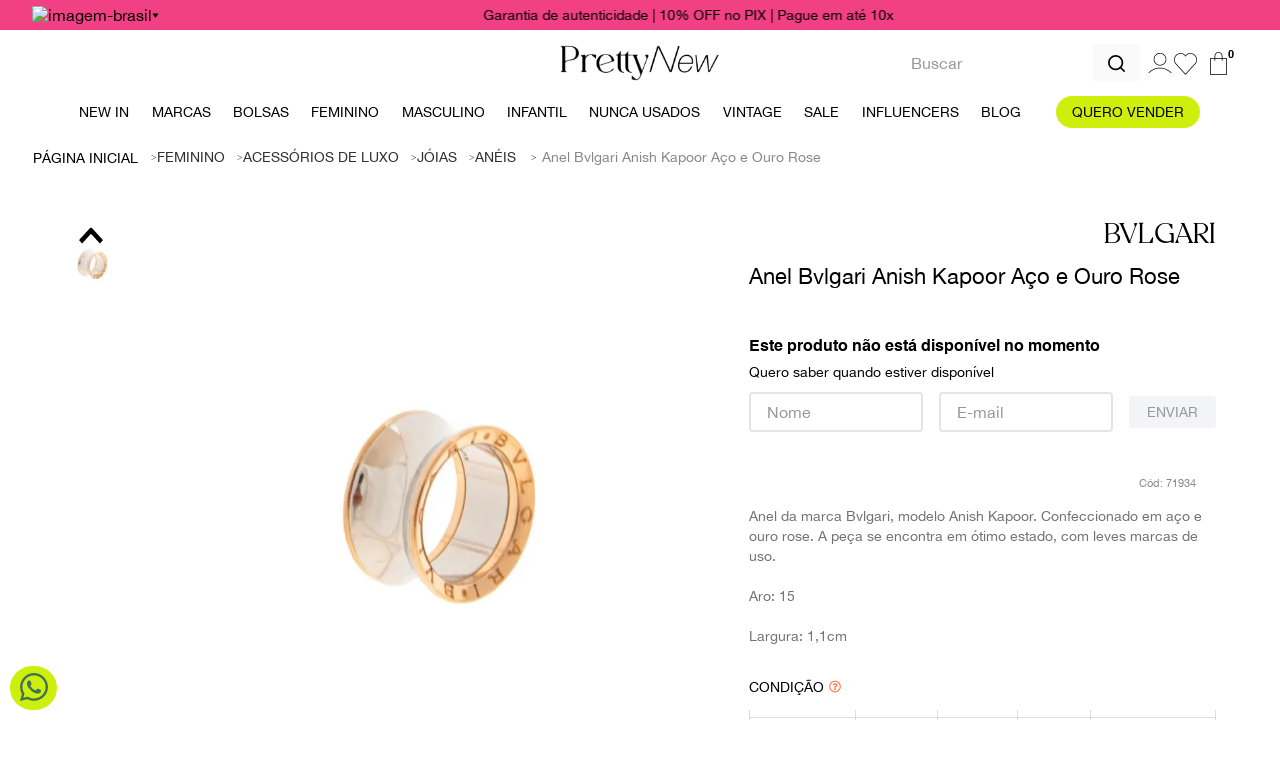

--- FILE ---
content_type: text/html; charset=utf-8
request_url: https://www.google.com/recaptcha/enterprise/anchor?ar=1&k=6LdV7CIpAAAAAPUrHXWlFArQ5hSiNQJk6Ja-vcYM&co=aHR0cHM6Ly93d3cucHJldHR5bmV3LmNvbS5icjo0NDM.&hl=pt-BR&v=PoyoqOPhxBO7pBk68S4YbpHZ&size=invisible&anchor-ms=20000&execute-ms=30000&cb=f3zjg7i23jr
body_size: 48894
content:
<!DOCTYPE HTML><html dir="ltr" lang="pt-BR"><head><meta http-equiv="Content-Type" content="text/html; charset=UTF-8">
<meta http-equiv="X-UA-Compatible" content="IE=edge">
<title>reCAPTCHA</title>
<style type="text/css">
/* cyrillic-ext */
@font-face {
  font-family: 'Roboto';
  font-style: normal;
  font-weight: 400;
  font-stretch: 100%;
  src: url(//fonts.gstatic.com/s/roboto/v48/KFO7CnqEu92Fr1ME7kSn66aGLdTylUAMa3GUBHMdazTgWw.woff2) format('woff2');
  unicode-range: U+0460-052F, U+1C80-1C8A, U+20B4, U+2DE0-2DFF, U+A640-A69F, U+FE2E-FE2F;
}
/* cyrillic */
@font-face {
  font-family: 'Roboto';
  font-style: normal;
  font-weight: 400;
  font-stretch: 100%;
  src: url(//fonts.gstatic.com/s/roboto/v48/KFO7CnqEu92Fr1ME7kSn66aGLdTylUAMa3iUBHMdazTgWw.woff2) format('woff2');
  unicode-range: U+0301, U+0400-045F, U+0490-0491, U+04B0-04B1, U+2116;
}
/* greek-ext */
@font-face {
  font-family: 'Roboto';
  font-style: normal;
  font-weight: 400;
  font-stretch: 100%;
  src: url(//fonts.gstatic.com/s/roboto/v48/KFO7CnqEu92Fr1ME7kSn66aGLdTylUAMa3CUBHMdazTgWw.woff2) format('woff2');
  unicode-range: U+1F00-1FFF;
}
/* greek */
@font-face {
  font-family: 'Roboto';
  font-style: normal;
  font-weight: 400;
  font-stretch: 100%;
  src: url(//fonts.gstatic.com/s/roboto/v48/KFO7CnqEu92Fr1ME7kSn66aGLdTylUAMa3-UBHMdazTgWw.woff2) format('woff2');
  unicode-range: U+0370-0377, U+037A-037F, U+0384-038A, U+038C, U+038E-03A1, U+03A3-03FF;
}
/* math */
@font-face {
  font-family: 'Roboto';
  font-style: normal;
  font-weight: 400;
  font-stretch: 100%;
  src: url(//fonts.gstatic.com/s/roboto/v48/KFO7CnqEu92Fr1ME7kSn66aGLdTylUAMawCUBHMdazTgWw.woff2) format('woff2');
  unicode-range: U+0302-0303, U+0305, U+0307-0308, U+0310, U+0312, U+0315, U+031A, U+0326-0327, U+032C, U+032F-0330, U+0332-0333, U+0338, U+033A, U+0346, U+034D, U+0391-03A1, U+03A3-03A9, U+03B1-03C9, U+03D1, U+03D5-03D6, U+03F0-03F1, U+03F4-03F5, U+2016-2017, U+2034-2038, U+203C, U+2040, U+2043, U+2047, U+2050, U+2057, U+205F, U+2070-2071, U+2074-208E, U+2090-209C, U+20D0-20DC, U+20E1, U+20E5-20EF, U+2100-2112, U+2114-2115, U+2117-2121, U+2123-214F, U+2190, U+2192, U+2194-21AE, U+21B0-21E5, U+21F1-21F2, U+21F4-2211, U+2213-2214, U+2216-22FF, U+2308-230B, U+2310, U+2319, U+231C-2321, U+2336-237A, U+237C, U+2395, U+239B-23B7, U+23D0, U+23DC-23E1, U+2474-2475, U+25AF, U+25B3, U+25B7, U+25BD, U+25C1, U+25CA, U+25CC, U+25FB, U+266D-266F, U+27C0-27FF, U+2900-2AFF, U+2B0E-2B11, U+2B30-2B4C, U+2BFE, U+3030, U+FF5B, U+FF5D, U+1D400-1D7FF, U+1EE00-1EEFF;
}
/* symbols */
@font-face {
  font-family: 'Roboto';
  font-style: normal;
  font-weight: 400;
  font-stretch: 100%;
  src: url(//fonts.gstatic.com/s/roboto/v48/KFO7CnqEu92Fr1ME7kSn66aGLdTylUAMaxKUBHMdazTgWw.woff2) format('woff2');
  unicode-range: U+0001-000C, U+000E-001F, U+007F-009F, U+20DD-20E0, U+20E2-20E4, U+2150-218F, U+2190, U+2192, U+2194-2199, U+21AF, U+21E6-21F0, U+21F3, U+2218-2219, U+2299, U+22C4-22C6, U+2300-243F, U+2440-244A, U+2460-24FF, U+25A0-27BF, U+2800-28FF, U+2921-2922, U+2981, U+29BF, U+29EB, U+2B00-2BFF, U+4DC0-4DFF, U+FFF9-FFFB, U+10140-1018E, U+10190-1019C, U+101A0, U+101D0-101FD, U+102E0-102FB, U+10E60-10E7E, U+1D2C0-1D2D3, U+1D2E0-1D37F, U+1F000-1F0FF, U+1F100-1F1AD, U+1F1E6-1F1FF, U+1F30D-1F30F, U+1F315, U+1F31C, U+1F31E, U+1F320-1F32C, U+1F336, U+1F378, U+1F37D, U+1F382, U+1F393-1F39F, U+1F3A7-1F3A8, U+1F3AC-1F3AF, U+1F3C2, U+1F3C4-1F3C6, U+1F3CA-1F3CE, U+1F3D4-1F3E0, U+1F3ED, U+1F3F1-1F3F3, U+1F3F5-1F3F7, U+1F408, U+1F415, U+1F41F, U+1F426, U+1F43F, U+1F441-1F442, U+1F444, U+1F446-1F449, U+1F44C-1F44E, U+1F453, U+1F46A, U+1F47D, U+1F4A3, U+1F4B0, U+1F4B3, U+1F4B9, U+1F4BB, U+1F4BF, U+1F4C8-1F4CB, U+1F4D6, U+1F4DA, U+1F4DF, U+1F4E3-1F4E6, U+1F4EA-1F4ED, U+1F4F7, U+1F4F9-1F4FB, U+1F4FD-1F4FE, U+1F503, U+1F507-1F50B, U+1F50D, U+1F512-1F513, U+1F53E-1F54A, U+1F54F-1F5FA, U+1F610, U+1F650-1F67F, U+1F687, U+1F68D, U+1F691, U+1F694, U+1F698, U+1F6AD, U+1F6B2, U+1F6B9-1F6BA, U+1F6BC, U+1F6C6-1F6CF, U+1F6D3-1F6D7, U+1F6E0-1F6EA, U+1F6F0-1F6F3, U+1F6F7-1F6FC, U+1F700-1F7FF, U+1F800-1F80B, U+1F810-1F847, U+1F850-1F859, U+1F860-1F887, U+1F890-1F8AD, U+1F8B0-1F8BB, U+1F8C0-1F8C1, U+1F900-1F90B, U+1F93B, U+1F946, U+1F984, U+1F996, U+1F9E9, U+1FA00-1FA6F, U+1FA70-1FA7C, U+1FA80-1FA89, U+1FA8F-1FAC6, U+1FACE-1FADC, U+1FADF-1FAE9, U+1FAF0-1FAF8, U+1FB00-1FBFF;
}
/* vietnamese */
@font-face {
  font-family: 'Roboto';
  font-style: normal;
  font-weight: 400;
  font-stretch: 100%;
  src: url(//fonts.gstatic.com/s/roboto/v48/KFO7CnqEu92Fr1ME7kSn66aGLdTylUAMa3OUBHMdazTgWw.woff2) format('woff2');
  unicode-range: U+0102-0103, U+0110-0111, U+0128-0129, U+0168-0169, U+01A0-01A1, U+01AF-01B0, U+0300-0301, U+0303-0304, U+0308-0309, U+0323, U+0329, U+1EA0-1EF9, U+20AB;
}
/* latin-ext */
@font-face {
  font-family: 'Roboto';
  font-style: normal;
  font-weight: 400;
  font-stretch: 100%;
  src: url(//fonts.gstatic.com/s/roboto/v48/KFO7CnqEu92Fr1ME7kSn66aGLdTylUAMa3KUBHMdazTgWw.woff2) format('woff2');
  unicode-range: U+0100-02BA, U+02BD-02C5, U+02C7-02CC, U+02CE-02D7, U+02DD-02FF, U+0304, U+0308, U+0329, U+1D00-1DBF, U+1E00-1E9F, U+1EF2-1EFF, U+2020, U+20A0-20AB, U+20AD-20C0, U+2113, U+2C60-2C7F, U+A720-A7FF;
}
/* latin */
@font-face {
  font-family: 'Roboto';
  font-style: normal;
  font-weight: 400;
  font-stretch: 100%;
  src: url(//fonts.gstatic.com/s/roboto/v48/KFO7CnqEu92Fr1ME7kSn66aGLdTylUAMa3yUBHMdazQ.woff2) format('woff2');
  unicode-range: U+0000-00FF, U+0131, U+0152-0153, U+02BB-02BC, U+02C6, U+02DA, U+02DC, U+0304, U+0308, U+0329, U+2000-206F, U+20AC, U+2122, U+2191, U+2193, U+2212, U+2215, U+FEFF, U+FFFD;
}
/* cyrillic-ext */
@font-face {
  font-family: 'Roboto';
  font-style: normal;
  font-weight: 500;
  font-stretch: 100%;
  src: url(//fonts.gstatic.com/s/roboto/v48/KFO7CnqEu92Fr1ME7kSn66aGLdTylUAMa3GUBHMdazTgWw.woff2) format('woff2');
  unicode-range: U+0460-052F, U+1C80-1C8A, U+20B4, U+2DE0-2DFF, U+A640-A69F, U+FE2E-FE2F;
}
/* cyrillic */
@font-face {
  font-family: 'Roboto';
  font-style: normal;
  font-weight: 500;
  font-stretch: 100%;
  src: url(//fonts.gstatic.com/s/roboto/v48/KFO7CnqEu92Fr1ME7kSn66aGLdTylUAMa3iUBHMdazTgWw.woff2) format('woff2');
  unicode-range: U+0301, U+0400-045F, U+0490-0491, U+04B0-04B1, U+2116;
}
/* greek-ext */
@font-face {
  font-family: 'Roboto';
  font-style: normal;
  font-weight: 500;
  font-stretch: 100%;
  src: url(//fonts.gstatic.com/s/roboto/v48/KFO7CnqEu92Fr1ME7kSn66aGLdTylUAMa3CUBHMdazTgWw.woff2) format('woff2');
  unicode-range: U+1F00-1FFF;
}
/* greek */
@font-face {
  font-family: 'Roboto';
  font-style: normal;
  font-weight: 500;
  font-stretch: 100%;
  src: url(//fonts.gstatic.com/s/roboto/v48/KFO7CnqEu92Fr1ME7kSn66aGLdTylUAMa3-UBHMdazTgWw.woff2) format('woff2');
  unicode-range: U+0370-0377, U+037A-037F, U+0384-038A, U+038C, U+038E-03A1, U+03A3-03FF;
}
/* math */
@font-face {
  font-family: 'Roboto';
  font-style: normal;
  font-weight: 500;
  font-stretch: 100%;
  src: url(//fonts.gstatic.com/s/roboto/v48/KFO7CnqEu92Fr1ME7kSn66aGLdTylUAMawCUBHMdazTgWw.woff2) format('woff2');
  unicode-range: U+0302-0303, U+0305, U+0307-0308, U+0310, U+0312, U+0315, U+031A, U+0326-0327, U+032C, U+032F-0330, U+0332-0333, U+0338, U+033A, U+0346, U+034D, U+0391-03A1, U+03A3-03A9, U+03B1-03C9, U+03D1, U+03D5-03D6, U+03F0-03F1, U+03F4-03F5, U+2016-2017, U+2034-2038, U+203C, U+2040, U+2043, U+2047, U+2050, U+2057, U+205F, U+2070-2071, U+2074-208E, U+2090-209C, U+20D0-20DC, U+20E1, U+20E5-20EF, U+2100-2112, U+2114-2115, U+2117-2121, U+2123-214F, U+2190, U+2192, U+2194-21AE, U+21B0-21E5, U+21F1-21F2, U+21F4-2211, U+2213-2214, U+2216-22FF, U+2308-230B, U+2310, U+2319, U+231C-2321, U+2336-237A, U+237C, U+2395, U+239B-23B7, U+23D0, U+23DC-23E1, U+2474-2475, U+25AF, U+25B3, U+25B7, U+25BD, U+25C1, U+25CA, U+25CC, U+25FB, U+266D-266F, U+27C0-27FF, U+2900-2AFF, U+2B0E-2B11, U+2B30-2B4C, U+2BFE, U+3030, U+FF5B, U+FF5D, U+1D400-1D7FF, U+1EE00-1EEFF;
}
/* symbols */
@font-face {
  font-family: 'Roboto';
  font-style: normal;
  font-weight: 500;
  font-stretch: 100%;
  src: url(//fonts.gstatic.com/s/roboto/v48/KFO7CnqEu92Fr1ME7kSn66aGLdTylUAMaxKUBHMdazTgWw.woff2) format('woff2');
  unicode-range: U+0001-000C, U+000E-001F, U+007F-009F, U+20DD-20E0, U+20E2-20E4, U+2150-218F, U+2190, U+2192, U+2194-2199, U+21AF, U+21E6-21F0, U+21F3, U+2218-2219, U+2299, U+22C4-22C6, U+2300-243F, U+2440-244A, U+2460-24FF, U+25A0-27BF, U+2800-28FF, U+2921-2922, U+2981, U+29BF, U+29EB, U+2B00-2BFF, U+4DC0-4DFF, U+FFF9-FFFB, U+10140-1018E, U+10190-1019C, U+101A0, U+101D0-101FD, U+102E0-102FB, U+10E60-10E7E, U+1D2C0-1D2D3, U+1D2E0-1D37F, U+1F000-1F0FF, U+1F100-1F1AD, U+1F1E6-1F1FF, U+1F30D-1F30F, U+1F315, U+1F31C, U+1F31E, U+1F320-1F32C, U+1F336, U+1F378, U+1F37D, U+1F382, U+1F393-1F39F, U+1F3A7-1F3A8, U+1F3AC-1F3AF, U+1F3C2, U+1F3C4-1F3C6, U+1F3CA-1F3CE, U+1F3D4-1F3E0, U+1F3ED, U+1F3F1-1F3F3, U+1F3F5-1F3F7, U+1F408, U+1F415, U+1F41F, U+1F426, U+1F43F, U+1F441-1F442, U+1F444, U+1F446-1F449, U+1F44C-1F44E, U+1F453, U+1F46A, U+1F47D, U+1F4A3, U+1F4B0, U+1F4B3, U+1F4B9, U+1F4BB, U+1F4BF, U+1F4C8-1F4CB, U+1F4D6, U+1F4DA, U+1F4DF, U+1F4E3-1F4E6, U+1F4EA-1F4ED, U+1F4F7, U+1F4F9-1F4FB, U+1F4FD-1F4FE, U+1F503, U+1F507-1F50B, U+1F50D, U+1F512-1F513, U+1F53E-1F54A, U+1F54F-1F5FA, U+1F610, U+1F650-1F67F, U+1F687, U+1F68D, U+1F691, U+1F694, U+1F698, U+1F6AD, U+1F6B2, U+1F6B9-1F6BA, U+1F6BC, U+1F6C6-1F6CF, U+1F6D3-1F6D7, U+1F6E0-1F6EA, U+1F6F0-1F6F3, U+1F6F7-1F6FC, U+1F700-1F7FF, U+1F800-1F80B, U+1F810-1F847, U+1F850-1F859, U+1F860-1F887, U+1F890-1F8AD, U+1F8B0-1F8BB, U+1F8C0-1F8C1, U+1F900-1F90B, U+1F93B, U+1F946, U+1F984, U+1F996, U+1F9E9, U+1FA00-1FA6F, U+1FA70-1FA7C, U+1FA80-1FA89, U+1FA8F-1FAC6, U+1FACE-1FADC, U+1FADF-1FAE9, U+1FAF0-1FAF8, U+1FB00-1FBFF;
}
/* vietnamese */
@font-face {
  font-family: 'Roboto';
  font-style: normal;
  font-weight: 500;
  font-stretch: 100%;
  src: url(//fonts.gstatic.com/s/roboto/v48/KFO7CnqEu92Fr1ME7kSn66aGLdTylUAMa3OUBHMdazTgWw.woff2) format('woff2');
  unicode-range: U+0102-0103, U+0110-0111, U+0128-0129, U+0168-0169, U+01A0-01A1, U+01AF-01B0, U+0300-0301, U+0303-0304, U+0308-0309, U+0323, U+0329, U+1EA0-1EF9, U+20AB;
}
/* latin-ext */
@font-face {
  font-family: 'Roboto';
  font-style: normal;
  font-weight: 500;
  font-stretch: 100%;
  src: url(//fonts.gstatic.com/s/roboto/v48/KFO7CnqEu92Fr1ME7kSn66aGLdTylUAMa3KUBHMdazTgWw.woff2) format('woff2');
  unicode-range: U+0100-02BA, U+02BD-02C5, U+02C7-02CC, U+02CE-02D7, U+02DD-02FF, U+0304, U+0308, U+0329, U+1D00-1DBF, U+1E00-1E9F, U+1EF2-1EFF, U+2020, U+20A0-20AB, U+20AD-20C0, U+2113, U+2C60-2C7F, U+A720-A7FF;
}
/* latin */
@font-face {
  font-family: 'Roboto';
  font-style: normal;
  font-weight: 500;
  font-stretch: 100%;
  src: url(//fonts.gstatic.com/s/roboto/v48/KFO7CnqEu92Fr1ME7kSn66aGLdTylUAMa3yUBHMdazQ.woff2) format('woff2');
  unicode-range: U+0000-00FF, U+0131, U+0152-0153, U+02BB-02BC, U+02C6, U+02DA, U+02DC, U+0304, U+0308, U+0329, U+2000-206F, U+20AC, U+2122, U+2191, U+2193, U+2212, U+2215, U+FEFF, U+FFFD;
}
/* cyrillic-ext */
@font-face {
  font-family: 'Roboto';
  font-style: normal;
  font-weight: 900;
  font-stretch: 100%;
  src: url(//fonts.gstatic.com/s/roboto/v48/KFO7CnqEu92Fr1ME7kSn66aGLdTylUAMa3GUBHMdazTgWw.woff2) format('woff2');
  unicode-range: U+0460-052F, U+1C80-1C8A, U+20B4, U+2DE0-2DFF, U+A640-A69F, U+FE2E-FE2F;
}
/* cyrillic */
@font-face {
  font-family: 'Roboto';
  font-style: normal;
  font-weight: 900;
  font-stretch: 100%;
  src: url(//fonts.gstatic.com/s/roboto/v48/KFO7CnqEu92Fr1ME7kSn66aGLdTylUAMa3iUBHMdazTgWw.woff2) format('woff2');
  unicode-range: U+0301, U+0400-045F, U+0490-0491, U+04B0-04B1, U+2116;
}
/* greek-ext */
@font-face {
  font-family: 'Roboto';
  font-style: normal;
  font-weight: 900;
  font-stretch: 100%;
  src: url(//fonts.gstatic.com/s/roboto/v48/KFO7CnqEu92Fr1ME7kSn66aGLdTylUAMa3CUBHMdazTgWw.woff2) format('woff2');
  unicode-range: U+1F00-1FFF;
}
/* greek */
@font-face {
  font-family: 'Roboto';
  font-style: normal;
  font-weight: 900;
  font-stretch: 100%;
  src: url(//fonts.gstatic.com/s/roboto/v48/KFO7CnqEu92Fr1ME7kSn66aGLdTylUAMa3-UBHMdazTgWw.woff2) format('woff2');
  unicode-range: U+0370-0377, U+037A-037F, U+0384-038A, U+038C, U+038E-03A1, U+03A3-03FF;
}
/* math */
@font-face {
  font-family: 'Roboto';
  font-style: normal;
  font-weight: 900;
  font-stretch: 100%;
  src: url(//fonts.gstatic.com/s/roboto/v48/KFO7CnqEu92Fr1ME7kSn66aGLdTylUAMawCUBHMdazTgWw.woff2) format('woff2');
  unicode-range: U+0302-0303, U+0305, U+0307-0308, U+0310, U+0312, U+0315, U+031A, U+0326-0327, U+032C, U+032F-0330, U+0332-0333, U+0338, U+033A, U+0346, U+034D, U+0391-03A1, U+03A3-03A9, U+03B1-03C9, U+03D1, U+03D5-03D6, U+03F0-03F1, U+03F4-03F5, U+2016-2017, U+2034-2038, U+203C, U+2040, U+2043, U+2047, U+2050, U+2057, U+205F, U+2070-2071, U+2074-208E, U+2090-209C, U+20D0-20DC, U+20E1, U+20E5-20EF, U+2100-2112, U+2114-2115, U+2117-2121, U+2123-214F, U+2190, U+2192, U+2194-21AE, U+21B0-21E5, U+21F1-21F2, U+21F4-2211, U+2213-2214, U+2216-22FF, U+2308-230B, U+2310, U+2319, U+231C-2321, U+2336-237A, U+237C, U+2395, U+239B-23B7, U+23D0, U+23DC-23E1, U+2474-2475, U+25AF, U+25B3, U+25B7, U+25BD, U+25C1, U+25CA, U+25CC, U+25FB, U+266D-266F, U+27C0-27FF, U+2900-2AFF, U+2B0E-2B11, U+2B30-2B4C, U+2BFE, U+3030, U+FF5B, U+FF5D, U+1D400-1D7FF, U+1EE00-1EEFF;
}
/* symbols */
@font-face {
  font-family: 'Roboto';
  font-style: normal;
  font-weight: 900;
  font-stretch: 100%;
  src: url(//fonts.gstatic.com/s/roboto/v48/KFO7CnqEu92Fr1ME7kSn66aGLdTylUAMaxKUBHMdazTgWw.woff2) format('woff2');
  unicode-range: U+0001-000C, U+000E-001F, U+007F-009F, U+20DD-20E0, U+20E2-20E4, U+2150-218F, U+2190, U+2192, U+2194-2199, U+21AF, U+21E6-21F0, U+21F3, U+2218-2219, U+2299, U+22C4-22C6, U+2300-243F, U+2440-244A, U+2460-24FF, U+25A0-27BF, U+2800-28FF, U+2921-2922, U+2981, U+29BF, U+29EB, U+2B00-2BFF, U+4DC0-4DFF, U+FFF9-FFFB, U+10140-1018E, U+10190-1019C, U+101A0, U+101D0-101FD, U+102E0-102FB, U+10E60-10E7E, U+1D2C0-1D2D3, U+1D2E0-1D37F, U+1F000-1F0FF, U+1F100-1F1AD, U+1F1E6-1F1FF, U+1F30D-1F30F, U+1F315, U+1F31C, U+1F31E, U+1F320-1F32C, U+1F336, U+1F378, U+1F37D, U+1F382, U+1F393-1F39F, U+1F3A7-1F3A8, U+1F3AC-1F3AF, U+1F3C2, U+1F3C4-1F3C6, U+1F3CA-1F3CE, U+1F3D4-1F3E0, U+1F3ED, U+1F3F1-1F3F3, U+1F3F5-1F3F7, U+1F408, U+1F415, U+1F41F, U+1F426, U+1F43F, U+1F441-1F442, U+1F444, U+1F446-1F449, U+1F44C-1F44E, U+1F453, U+1F46A, U+1F47D, U+1F4A3, U+1F4B0, U+1F4B3, U+1F4B9, U+1F4BB, U+1F4BF, U+1F4C8-1F4CB, U+1F4D6, U+1F4DA, U+1F4DF, U+1F4E3-1F4E6, U+1F4EA-1F4ED, U+1F4F7, U+1F4F9-1F4FB, U+1F4FD-1F4FE, U+1F503, U+1F507-1F50B, U+1F50D, U+1F512-1F513, U+1F53E-1F54A, U+1F54F-1F5FA, U+1F610, U+1F650-1F67F, U+1F687, U+1F68D, U+1F691, U+1F694, U+1F698, U+1F6AD, U+1F6B2, U+1F6B9-1F6BA, U+1F6BC, U+1F6C6-1F6CF, U+1F6D3-1F6D7, U+1F6E0-1F6EA, U+1F6F0-1F6F3, U+1F6F7-1F6FC, U+1F700-1F7FF, U+1F800-1F80B, U+1F810-1F847, U+1F850-1F859, U+1F860-1F887, U+1F890-1F8AD, U+1F8B0-1F8BB, U+1F8C0-1F8C1, U+1F900-1F90B, U+1F93B, U+1F946, U+1F984, U+1F996, U+1F9E9, U+1FA00-1FA6F, U+1FA70-1FA7C, U+1FA80-1FA89, U+1FA8F-1FAC6, U+1FACE-1FADC, U+1FADF-1FAE9, U+1FAF0-1FAF8, U+1FB00-1FBFF;
}
/* vietnamese */
@font-face {
  font-family: 'Roboto';
  font-style: normal;
  font-weight: 900;
  font-stretch: 100%;
  src: url(//fonts.gstatic.com/s/roboto/v48/KFO7CnqEu92Fr1ME7kSn66aGLdTylUAMa3OUBHMdazTgWw.woff2) format('woff2');
  unicode-range: U+0102-0103, U+0110-0111, U+0128-0129, U+0168-0169, U+01A0-01A1, U+01AF-01B0, U+0300-0301, U+0303-0304, U+0308-0309, U+0323, U+0329, U+1EA0-1EF9, U+20AB;
}
/* latin-ext */
@font-face {
  font-family: 'Roboto';
  font-style: normal;
  font-weight: 900;
  font-stretch: 100%;
  src: url(//fonts.gstatic.com/s/roboto/v48/KFO7CnqEu92Fr1ME7kSn66aGLdTylUAMa3KUBHMdazTgWw.woff2) format('woff2');
  unicode-range: U+0100-02BA, U+02BD-02C5, U+02C7-02CC, U+02CE-02D7, U+02DD-02FF, U+0304, U+0308, U+0329, U+1D00-1DBF, U+1E00-1E9F, U+1EF2-1EFF, U+2020, U+20A0-20AB, U+20AD-20C0, U+2113, U+2C60-2C7F, U+A720-A7FF;
}
/* latin */
@font-face {
  font-family: 'Roboto';
  font-style: normal;
  font-weight: 900;
  font-stretch: 100%;
  src: url(//fonts.gstatic.com/s/roboto/v48/KFO7CnqEu92Fr1ME7kSn66aGLdTylUAMa3yUBHMdazQ.woff2) format('woff2');
  unicode-range: U+0000-00FF, U+0131, U+0152-0153, U+02BB-02BC, U+02C6, U+02DA, U+02DC, U+0304, U+0308, U+0329, U+2000-206F, U+20AC, U+2122, U+2191, U+2193, U+2212, U+2215, U+FEFF, U+FFFD;
}

</style>
<link rel="stylesheet" type="text/css" href="https://www.gstatic.com/recaptcha/releases/PoyoqOPhxBO7pBk68S4YbpHZ/styles__ltr.css">
<script nonce="2SE973AOx34OX8T_kplirg" type="text/javascript">window['__recaptcha_api'] = 'https://www.google.com/recaptcha/enterprise/';</script>
<script type="text/javascript" src="https://www.gstatic.com/recaptcha/releases/PoyoqOPhxBO7pBk68S4YbpHZ/recaptcha__pt_br.js" nonce="2SE973AOx34OX8T_kplirg">
      
    </script></head>
<body><div id="rc-anchor-alert" class="rc-anchor-alert"></div>
<input type="hidden" id="recaptcha-token" value="[base64]">
<script type="text/javascript" nonce="2SE973AOx34OX8T_kplirg">
      recaptcha.anchor.Main.init("[\x22ainput\x22,[\x22bgdata\x22,\x22\x22,\[base64]/[base64]/[base64]/KE4oMTI0LHYsdi5HKSxMWihsLHYpKTpOKDEyNCx2LGwpLFYpLHYpLFQpKSxGKDE3MSx2KX0scjc9ZnVuY3Rpb24obCl7cmV0dXJuIGx9LEM9ZnVuY3Rpb24obCxWLHYpe04odixsLFYpLFZbYWtdPTI3OTZ9LG49ZnVuY3Rpb24obCxWKXtWLlg9KChWLlg/[base64]/[base64]/[base64]/[base64]/[base64]/[base64]/[base64]/[base64]/[base64]/[base64]/[base64]\\u003d\x22,\[base64]\\u003d\x22,\x22w71OwpvDnsOdwrgpGmjDuh4awqYOL8O2SHdvXcKWwp9KTcOMwq/DosOACV7CosKvw43CkgbDhcKlw73Dh8K4wosOwqpycmxUw6LCqyFbfMKYw7PCicK/eMOMw4rDgMKWwplWQFh1DsKrMMKIwp0TK8OIIMOHKMOcw5HDumXCrGzDqcKowo7ChsKOwppGfMO4wrXDqUcMOjfCmygdw7spwoUAwrzCkl7CvsOjw53DsnRFwrrCqcOJGT/Cm8Otw6hEwrrClCVow5tkwpIfw7pjw4HDnsO4dsOSwrw6wqRjBcK6O8OISCXCulLDnsO+T8KmbsK/wqhpw61hNsOfw6cpwq94w4w7PMKew6/CtsOZY0sNw4AqwrzDjsOlPcOLw7HCmMKkwodIwqzDoMKmw6LDiMOICAYWwoFvw6gmFg5Mw5l4OsOdNsOxwppywqxuwq3CvsKswrE8JMKrwpXCrsKbG1TDrcK9fRtQw5BmIF/CncO4McOhwqLDs8Kkw7rDph44w5vCs8KBwpILw6jCqwLCm8OIwqTCkMKDwqczGyXCsGZyasOuU8KKaMKCMsOeXsO7w7l6EAXDnMK8bMOWZhF3A8K3w7YLw63Cn8Kwwqcww7XDmcO7w7/Dr11sQwtaVDx6Ky7Dl8Oew7DCrcO8ZzxEADrCpMKGKmZTw75ZekhYw7QraS9YJMK9w7/CogQjaMOmUMOLY8K2w5xLw7PDrS1Qw5vDpsOBYcKWFcKKM8O/[base64]/Dh8K6wq/DlMObw6IfRxLCkWHCmF4Hwq9FdcKZB8K5FV7Dv8KNwpIawqZbXlXCo3HCs8K8GzR4AQwbKk3ClMKJwqQ5w5rCpMK5wpwgDTczP2IsY8O1BsOow515R8KKw7kYwqJbw7nDiTjDqgrCgsKEfX0sw4/[base64]/CjHfDo8KPZF8SwrBRw43CiG7DmsOiw7HCi8KRwprCvcKQwp9iV8KkNGI+wpc+aFZEw7wfwoDCgMOqw6NROcK0IcO/XMKzHWXCoGXDtEQAw6bCuMOJUFcAYE/DqxMUHWzCq8KAbkfDkB7DtSrClEgow6hbWC/CvsO4QcKmw7rCksKSw7bDlR4idsKecQnDmcKNw6vCvQTCrDvCpcO/SMOsTcKtw5Riw7rClEJmMFtRw59Jwqo/PmN2Vll5wpENw4dOw5LDs2AkLlzCosKvw4N/[base64]/[base64]/[base64]/DlMO8wrzDp2s3XhTDqE8Jwo/Cs0jDjQgFwrMCFcKwwp7DvsOOw63Ci8O6NlDDqwoEw4nDhcOKKsOtw5ozw7rDrVLDqxnDr2XCgmd9WMO8WCXDtHB2w6rCmiMewrhGwpgrPX/Cg8O9LsKHC8OdVcOmecKVSsO5Q2p8LcKZScOMV0N2w5rCryHCqEvCqhHCi2rDn0Nsw6hyYcOJEXxUwoTCvCsgV1jDtgQ5w7fDjjbDh8K5w4HDuE0Rw4XDvBhKwrXDvMO3wp7DqsO1PEHCksOwEycjwpgCwoNswojDqxvCng/DiUdKccK/w7AgW8K1woQWUFbDmMOEEgRYJMObw4rDoCTDqSINMCxtw6jCvcKLecOqw6g1wpZmwr5Yw5tMScO/w4vCscKsMjnDicOvwpjDhcOKM1/Ck8KAwqDCulbCkU7Di8OGbycLR8OGw4tnw5jDin/DmMOmJ8KoVlrDkmDDg8KPG8OEd0Efwr1AacObwqZcDcOVCmEpwp3CtcKSwqNNwoZnYGjDo3sawojDuMKewobDtsKLwoNnPgTDqcKxB0xWworDgsKSWhRNP8KbwpfCgDHCkMO2Xlouwo/CkMKfPsOCU0bCpMO3w4HChcOiw4nDoURsw5p3egxPw6dBU1UeQXvDrcOFBXrDqmfCtk3DqMOvB0rDn8KOKDXCll/Csn9EDMOGwrXCqUjDh1UjMX3DrzfCrsKew6AiCHJVTsOhZ8OUwr/CoMOVei7DqjrChMO0aMOiwrjDqsK1RkXDlnjDjSFzwrHCq8O3OcO3fSh9RG7CosKQKcOdM8KpBnfCtsKcK8KyXhTDvC/DtMORDcKfwrF4wrfCtMKOw4/Dij08B1vDi0gcwrXCj8KAYcKPwovDqjTDpcKDwrfDlcO9KVnDk8OTIkkmw7Y2AVnCv8Oiw4vDkMO/OnZUw6R4w7fDgFRTw4EVSXzCkGZFwpzDg13DskHDt8K0am/DvcOTwozDgMKdwqgCGzQUw4EYSsKtS8KCWmXCvsKlw7TCjcKgB8KXwqM/[base64]/DncOcdMK8wrdzSxDDp8Kve8KKYMKtdsOTw6XCtyrCicKXw4fCn0ggFE0Kwq1sZFTClMKVUipzJVEbw4hzw5jDi8OcEQjCmsO4PDzDocO+w6vCvVvDrsKUV8KeVsKUwqdSwqwFwo/[base64]/CmDXCrEnCg1TDmhPDkMOSwpvDmsKpwoVBPwwUBVBAE3rCoyjDucOpw7HDl8KhRMOpw50yNSfCuhEubTXDnQ1DRMOZbsKnCyvDj2HCrhDDhHLCgTrDvcOhUlksw6jDgMOffFLDr8KuNsOKwq1Aw6fDjsOywrbDtsOIw7/Ds8KlS8OQbCbDtsOdZS9Mw6zDgSbCqMK8CMK6w7Rqwr7CrsOuw5JzwqHDjEAVPsOhw7ItEg4dU00pZkgpYsOqw4l2XyfDgRzCuA96REDClsOWw5ZQFE53wpMrb29eAy9Tw6wlw5Ylwq4iwpbCv0HDqGfCsw/Chx3Dq0BMKDUFVVPClDlYFMOVwqvDi2HDn8Kud8O7IMOvw7vDq8KdPsKBw6Nkwr7DuyrCt8OEWD4RECw7wr4/LQMRwoc3wrhkGsOfEsOcw7I1HlPCgzXDskTCs8Kcw6N8QT0fwqLDqsKFNMOWO8K9wp7CgcKHZEVSbAbCo2XCgsKvWMKdRsKJBRfCpMKPcMKoCsKtTcK4w5PDnS/CvEUvT8OqwpHCoCHDtT8owqHDjcO3w4zCicOnM3jCs8OJwrgww5rDqsOJwoXDuhzCjcKZwozCuxfCjcKSwqTDtmrCnsOqdD3CicK8wrfDhkPDujDDszgNw6hGEMOMa8OUwqjCmRLClsOnw652QMK7wqDDqMK/Q38XwpfDlX3DqMK3wp1swr81FMK3AcOzCMOxcQUaw5dIMMKkw7LCv0zDh0VdwrPCgcK0F8OPw6E1GMK+diQTwo99wpgYT8KsG8O2VMObWHNCwq3Do8OdEm1PeU9lNlhwU3bDhEUKIcOncsOQw7rDkcK0bERNAsOjBSoddsKUw73DtgxiwrR6Wz/Cl09SVnHDhsOUw5/DkcK+AwTDnFlgOgbCqFPDrcKqPljCpVkbwqLDnsKiw5DDmmTDkmsNw5vCsMOEwqE6wqLCscOEfMKAKMKvw5/Ct8OlLyo9IETChMOcC8OcwowRD8KQPh3DksOaW8KHIy7Dom/CssOkw4TCmWjCsMKODsOZw7rCph9JCjDCrnAowpfDksOZZMOaF8KEHsKvw7nDonrCksKCwqPCmsKbBEBDw6LCqMOKwo7CshQpRsOvw4zCnhdDw7/DmsKHw7/Dh8OdwoPDmMO4OcOjwqXCjUvDqkzCmDAJw4tfwqrCiUEzwrvDpMKMw7HDh0tXWRtqGMO7Z8KRZ8OoFMK8exZhwqFOw41gwrU+cEXCiEsWOsKOLsOAw5g8wrbDk8KtVk/ClEQiw5pFwrnCmVVUwoxhwq87KW3Dln5RYl1Ow7jDhMOcGMKDH1fCsMOzwpx/w5jDtMKcNMK7wpB4w7tTEzUKw4xzME7DpxvCjiTDrGrDumbDhGROwqfClnvDnMKCw7fDoxbDsMOJKCAuw6BXw657wrfDmMKkDidcwpwow55pc8KTQ8OsXcOoeldqUMOrEjTDm8O0cMKrbT8FwpHDhsO5wpvDs8K/LH4Mw4RMORXDskLCrcOUF8KXwrXDmy7DmcOGw6h2w5xNwqJKw6Rlw6/CjgJ2w4MMWSF6wpbDr8O+w5rCvsOxwobChMOZw7wRGzsAdcKmwqw1VEUpBGFFagHDhsO0w5YvUcKQwpw1MsKgAm/CohDDrMKIw6XDuVxZw4zCvA5/K8K6w5fDlXkEAsOdXFXDr8KPw53DjMK7OMKIcMKcwoLDjDrCtzw9Om7DssKmMcOzwoTDok7ClMKbw5QCwrXDqGbCrhLCicO1VsOLw7s9e8OTw6PDtcOUw4xvwpHDp2/[base64]/[base64]/Cj8KOw5fCjsOpDXFFw5jDnRfCpcKLw4NGS8KVw41KIMKqPcOGAgrCmcOxFMOIc8Kswog6HcOVwqrDuWUlwpk1MGxiLMOoDC7CnAVXAMOPc8K7w5jDiQLDgVjDv2lGw7/ClWYqwr/[base64]/[base64]/DhjPCiSTDlcKPw4fDnUtLZRhDwrHDjzsLw7HDmznCglXCiGM7wqVEa8Kiw406woNxw5QBMcKiw6bCscKWw75gWB7DncOofAgMHsOaesOiMiLDt8O9McKvJQt/[base64]/Dp0TDrMOFFXIAA2oiwopFwo8uwronahJVwrnCosKowqDCiRU9woEVwo3DsMOzw7Aqw7PDn8ONXSYjwrJ/[base64]/Cu2lAwrPDhUEjZMOfwq/Dm3I6BmgSw7TDkMO0eBMtOsOWMsKVw47CvEXDrcOlMsOAw5ZXw5bCocKqw5TDpnzDrQTDpsKGw6LChlDDv0DCrMKywoYQw6pgwooTDU4xw4HDlcOqw6Aswq3CisKUcsO6w4pVRMOgwqc5HUfDpk1kw4cZw5knw44Qwq3CiMOPZHvCk2/DgRPCi2TCmMK2wozCisKLZsOgesOcfVdtw5oyw5fCuGfDuMKYW8KnwrpIw6bCm15FbinDqQjCsyt3wp/[base64]/Cs8OVwpLDnsKXYsKFw6jCsU0gUcOLwqTCgsOdKk3DsHg8WcOiCXBMw6jDrMOAe3LDmXcBf8OIwqZVTGZqXCzDpcK8w4l1XsO/a1fDoiHDscKLw6kewpUEwrXCuXbDik42wprClcK9wqJpF8KCSsOOFCjCtcOHZFUMwrFxI09hFk7Cg8OkwqgnbWFBEcKtwojCkVPDlcOewrJUw799woDDocKkO0ESecOjORTCo27CgsOew7BQbn/[base64]/DrnLCicKJwr3Cpn7Dl8Kqw7nDonbDicKtwoPCnSlnw5QJw7Ikw7kESysSIMKCwrBwwqrDqcK9wqrDr8O0ORbCqMK7YDQxUcKvf8O/UMKiw6kEE8KLwqU2DgLDv8Kxwq/CmTNjworDoHDCngPCvD0MJW0ywp3CtVbDncKHUcO4wogpUsK/FcO9woTCg1dJV3YtKsKEw7Ejwpd+wq9fwobCgUDCi8Osw6Jxw5bCsH1Pw7I4TcKVMWnDpsOuw6zDrQ3ChcKDwpjCvVxiwoA2wrgrwpZNw6o/[base64]/biLDhcOIw54Yw6bCoDEbwqUPVsKvw7jChMKDSMKBFmbCusKPw4PDsDs8dmgywrAoGcKUL8KsaBzCn8OvwrXDj8ObJMOBLFEKMGVkwoHCkg0Dw6nDiX/Chgodw5zCosOqwqzCiSzDtcKcXW0+FcK2w6DDhV5LwqrDi8OUwpfDkMK5FSzCijxFLQBJdw/DonPCl3TDjEc5wrMXwrjDosO/[base64]/Cp8KswrlGwpJZNsKNw7sdX8KEUWk8w5DCu8Kbw7EUwrxnwqfDjcKaRcOsScONFsKvXcOAw4UNaT7Dl2LCssOpwrQmLMK4UcKVeCjDt8K2w405wr/CukfDpUfCjsOBw7IJw64RScKRwpnDnsO7JMKNYsORwobCjHQMw6hYV1towok0wpwgwrUzRAI4wq/CuS41JcKSw5h1wrnDsy/[base64]/CgcKzHMKew7pkwoEMBcO3RsOwBMKEwr8wI8OeUy3CgnxcTAskwofDlXQcw7nDmsKcUMOWasKowq3DlsOAGUvDj8OZLnEYw4/CksOXbsKmBWLCk8K0fQnDvMK9w51zwpF3wqPCkMOQbnFQd8OEfG/[base64]/w7/DtcOVw48qNELCjMK3dMKaw707w6vCh8KFDsKoPVs5w7lXCGc6w4rDk2LDlj/[base64]/[base64]/[base64]/DhsO2QMKNSRvDk17CtyU1w7DCqcOZdAnCu8Oee8OCwq0pw6vDv3sWwrRxJ2IPwoDDlEnCncO8PMOQw6fDpsOJwr7CihPDmMKQTsOSwrEIwq/CjsKnw5HCg8OoT8K6X3lfZMKbDHHDhzjDv8KjM8OywpnDusOoPg0XwrnDjMOHwowtw6XCgTvDuMOvw6vDnsKQw5/CpcOaw5g2Fi0ZYRnDmzZ1w5cqwotIKXlfOGHDucOaw5LCiUzCvsOuOVPCmhvCg8OnBsKgNE/[base64]/CiMOMSCXCrQsYEsOZEMOtPMKIw5EJLDrDqcOUw6rCnMKLw4rCggjCmRvDhz3Duk/[base64]/wp0Ew5Y2JiEtwqPDtsKfw7TCjnB+w4PDhHErajg4K8KIwoPCsG/Chw0ewojDnBU1T3seJ8OsSkHCjsKSw4LDhcKZXQLDmxh3S8KnwoEZBEfCtcKUw51RIm1tUsOPw6XCgzHDq8Ovw6Q5d0DCsHx+w5VgwrQZDMOGADHDjAHCq8O/wrRkwp0TJU/DrMO1fjPDt8Ouw4HDj8K5ZzA+C8KewqzDoFgiTn4hwqMcIW3Dpn/Dny9/cMK5w58Hw4TDu1bDs2vDpD3Dl2/Dj3TDscK7CsK3WzwAwpA0GDE5w58rw7pTOcKPKgQtbFhnLB4hwovCvlzDuj/CmcOqw58iw78aw7XCgMKtw5dvDsOsw5rDvcKOJgPCgkzDg8Okw6NuwohQwodsKj7DtkwKw61NaUbCqMOpGsOZWH3Csjo8JcOkwpo6c0M/PcOGw4TCt3k2wq/Du8KjwojDmsONE1hAf8Kow7/CjMOfUnzCr8K/[base64]/w41rdHVrw7opw4LChMO9PMKgYzPCssKXw4Bxw7XDu8K5dcOvw43DncOewpYDw5rCi8O/R1PDkG5wwqbCjcOCJGdjYMKbJxLCqMKewr1zw6rDksKDwqEWwr7Cp1xTw7ZowoM/wqxLTT/CkW/[base64]/CoWdYwpjDqEo6PMOIdMKDQsOQGQXClS/CpC1lwonCuiHCgGx3OEfDqsKmLMOBWzLDgDlXMMKXwr9mKgvClQRbwoQIwr7DnsOEw5cmHkfClzXDvgQJw4/CkSs+w6PCmFcuwpHDjkEjw5bDnz0ZwoJUw6oIw7pIw5gswrNiKcO+wqnCvG7Cu8O3ZcKoQsKiwqfCqTVeWTMPRcKCwo7CosO7BcOMwpdiwp4TAVpKwqLCs1QCw6XCsV1dw5LDn2oIw4Y0w4nCkC44wpYDwrTCmMKHdELDoAZQOsOIacKIwo/[base64]/wqnClEU5RE3ClwvDmSxtw4ltDMONMTN0w48DDxlswqPCthDDucOFw59XcMKBAsOeMcKew6Y/WMKLw7PDp8OeJcKAw6PDgMOcFlTCn8Kmw4NiKm7Ch2/DvhkPTMKgZgliw53CmmjDjMONSmfDkHlTw40TwpvCgsKsw4LCjsK5SX/DsV3Cg8OTw5bCssOKccKAw4MXwqzCqcKuCVYpbwcVTcKnwpbChE3DqkPCrX8YwoYjwo7CpsOICcKzKAvDtkk/JcOkwqzCgUZxFCwCw5bCjE0nwoRsX2PCoz7DmF9YEMKqw6DCnMKxwqBoX3/DgMOxw53CmcOLUsKPNsOPUMOiw4XDngHCvzzDo8O4S8KbDCnDrCFCN8KOwpAmIcO+wo0cPcK0w6x6w4BSH8OwwrbCosKLVwlww7zDiMKEXCzDp13Du8OVCybCmQFyOSsvw43CmQDDlWXDrmgVAlPCvADDgX0TRAQtw6vDisORYF/DpWFZChQydMOlwqbDlFp6woMiw7QswoEAwrzCq8KrKyzDmcKHwoY1wp3Dp2khw5VqMGElTE7ClUrCvWs7w6syW8O1GgMcw6XCqMOcwobDoyciOcOXw6wQaUwxwq3CucKwwq/[base64]/Cqh/DiwLCu2/DtCl2GMOXacOww6NZw5EHwoJlIi/CgsKgbivDvsKKdMKtwphTwr1BAMKPw5/Ck8OtwoLDjxfDucKNw5TCp8K9cmTDqmU3d8OWwrLDhMKowpUoIi4CCx3CmiZmwq/[base64]/CrBMqwo5Yw5piBGbDo3rCkcKHEsKOwprDucOZwrnDl8OnbRnCuMKVXTfCjsOJwoUfwozCi8KGw4FbCMOUwpNtwoErwoXDmSEaw7ROYsOfwoMHFsKdw7nCo8O6woYuwqrDtMOxX8Kiw6l9wo/CngUhDcOaw6Y2w47CsnfCiTrDozctw6had17DiVHDsxZNwqfDmMOzQDxQw4heJmfCkcOCw4TCuTvCuxzDugLDrcOywrFBwqNPw6HCrCvCrMKiUMK1w6c8XmlQw4EdwpFqcWkPPsKjw4RFwrvDoy48wq7Dv2PCmwzCj29nwqvCncKKw6/[base64]/ZgBIw7/Du8OSADXDsyLDjsOmeFHCm8OxWsKEwo3Dv8OZw6PCnMK3woUgw4s/w7cDw4nCvHjDimbCsy7CrsK1w5HDv3Rzw7ZnbMKbBsKqBMKwwrPCmMK/UcKUwrN1cVZbOMKhF8Opw7cJwpZ9ecO/wpQdaG92w45pcMKGwpwcw77DqWtPYyXDu8ODwrPCk8OaH3TCrsOpwo9xwpE/w7lCF8KncC16CsOCd8KAIMOfBTjCm0caw4/DsXQOw6JtwptAw5zCo0kqEcOGwp/DgnQKw5vCpGzCo8KmGlHDicO5D2pUUXxWKMKhwrnCun3CgsOkw7HDlmXDmsOgdXbDuwlNwqdSw7NlwpnCicKJwoYLRsKURxHCrDbCqhDCvQXDiVs+w7jDlsKNGREQw7dabcOywpJ2WMO3Qm56QsO0acO5SMOtwrjCrE/CpFgcIsOYHz7CisKuwpnDmWtKwqhNAcOjMcOjw77DgFpcw7zDplZ2w47CqcKgwozDkMO8wq/CrXbDjhB1w7rCvyvCncKkFkgZw5fDhMKzBlnCr8Khw7k9B1nCv33ClsKHwoDCrQ8/[base64]/Dr01ew74mwrkWw6jDhsOpwrbDhcKqwrQ/[base64]/Cv1/Dp8KuwotnHcK+P3giwqoFwqstODHDugsww5c5w4Rlw7zCjVfCqFtow5nClwcJLlLCtXBSwojCok3DuEfCpMKoYEYmw5fCuyzDpz3DhcKsw5nCosKdw75twqZQNTPDtm9Jw6jCp8KjCcKPwqrCvMKowrkMCcOFM8K5wrJYw7p4ZglzHw/DmMOgworDtSnCiTnDhWzDtHJ8VVEBYRrCs8K/NW8ow7HDvMKHwrl7PcOIwq1IFjXCol1zw4jCssOOw5jDhGwAJzvCn3JdwpkJKsKGwr3CvCnDtsO0w4sBw74ww6Vqw44qwqTDp8K5w53ChMOGacKCwphKw5XCmioGUMKnA8KMw57DqMKIwq/Dp8KmQ8Kxw7HCpyFswrxiwpRKSxLDvUTDqghiYygDw5VFMsO6MMKvwqttD8KNFMOoah4Iw7/CrsKLw5/DgGbDiirDuVR3w69LwpthwprCqiRSwpHCujswIcK9woVpwpnCicKWw5sUwqJmOsOofBvDgXJ5D8KcChMEwoTCh8OPW8ORF1IHw61ESMKpKMKUw4A2w73CjsO+bio4w4tjwrzCvijCo8O7e8K4NGTDnsKgwpwIw4Ytw4LDkiDDrlJ3w4Ujd33DmT0dQ8KbwrzDhgsUw7/CscKAWHwiwrbClsOiw4XCp8OPFjYLwqIjwoTDtiQRUEjDhTfClsKXwo3DtkMIf8K5W8KRwrbDkS7DqVfCu8K/fWUjwq8/N1PDgMKSXMK4wrXCsH/[base64]/Cp8OWcwTCkA3CucO6PHZQwp1rL1XDssKSD8Kew5E/w79Hw6LDt8Kzw5FSwqTCi8OewrTChAlTECnCucOMw6jDoWxTwoVuwr3CqwQnw7HCtAnDl8KDw45Vw6vDmMOWw6QCXsOMLMOBwq7Dg8OuwrN7UyMHwo1VwrjCoGDChGYpbxEiD1/Cj8KjVMK9wqdfD8OkVcKCfWhEZsKnCxUdwodUw5oaPcKSVMOmwq3ClHrCphUlFMKnw63DgRMEYsKXKMO0aFs0w6rCn8O9MVzDp8Krw6UWeQ/Do8Kcw7pjU8KPcCnDsV55wq4owprDgMOya8OwwqDCisKAwqLCsVBKw6bCqMKaL27DicOtw5FfA8K9Fm8+H8KcRsO/[base64]/CqcKFw5xew7XDpMK1e8O6WwhMFDVdc8KJworChcOjHC5+w6pCw5jCscOtw4ENw7HDti07w67CtzvCm1DCt8K4wr4nwr7Cj8OHwowIw5/DocO6w7fDnMKocMO0KH3DqEQtwrHCrcKfwpQ+w6TDicO4wqA8HSXCvsOfw5MSwoxDwofCqRFrw5gawozDuWBywoR0KFjCvsKkw60IF1AFwrHDjsOYBkpbHMOcw5A/w65CfxJ3Q8Ojwo4ZH25uGjEgw7l0XMOCw4RwwoMtwpnCkMKJw50kJMKvZlTDncO2wqfCuMKtw5JqG8OXYcKMw7fCmD0zDcKwwqDCqcKawrM0w5HDnTEII8K5QxJSJsObw5JML8K/UsO6PHbCgylECcK+dRHDusO/VDTCssKgwqbDgsOVIsKDwqrDlRjDh8OSw6PDomDDl1TCg8KHJsKBw5tiUgViw5cZASRHwonCucKrw7LDq8KqwqbCmcKawoFZQ8ODw6XCisKmw6s/UnDDnicaVVYdw6Yjw5hIwq/Cql7DqGQZGAHDgMOCDFTCjCnCt8KBEQbCpsKDw6rCv8KGM0d0OSZyOcOJw7AnLCbCq3N+w4jDgGB2w4cwwpvDtMKnBMOdw4rDg8KJUm/CiMOFJ8KQwqVIwoPDt8KsLU3Dq2Isw4bDpGwhc8KmV202w5DCmcOUw63DksK0KCvCoRklG8K6LcKsUcKFwpBIDxvDhsO+w4LCvcO4wqvCncKgw6shLsO/wq/[base64]/[base64]/w45UwqwrEsOyTMK/wrclScOqw6PCkMO4AQ5fw7lYw67Dkyxfw7bCocKoHxPDncKBw6YUI8OyHsKbwr3DlMO2LsOUTS59w440CMOhVcKYw7LDhS5NwogwGxVhwofDrcKCCsOXwo0dw4bDg8KpwoPCowF9KsKwbsOUDDnDvnXCnsOOwoDDo8KbwpbDvMOkHnxgw6hhDgB+QsOrXB/[base64]/ZcO2JsOEwqswI1bDiFnDp3TDkxPDtsK/[base64]/CqRvCqcORw5sHdUjCmFw9I8O4woU3wobDsMKvwpAUw4ksH8OsEcKNwrhHK8OOwoDCuMOqw6Z9w6Upw4dnwqYSEsOxwqwXCWrCtwQRw5LDnF/Cn8O1wolpEEfDvBB4wolcw60fPsOHTsOYwo8qwoVYw5N2w50QWWbCtwrDmivCuHh7w4zDtsOqHsOAwo7DhsKdw63CrcKNwpLDrsOsw7XDtsOhCXNyZUt/worCnghrWsKoEsOZIsK/wrERwpbDowFbwok0wp51wrIwYiwJw7cOTVgCAsOfB8OYOk0Dw4TDt8O6w5LCsAg2asOvAWbCgMO7AsK5Y1nCv8OUwqouPsKHb8Oww6UQQcO7XcKKw60ew79EwrbDk8OIwrrDkS7DqcO3w5h8OcOrJcKCesKgcGbDgsODbwhOLAYEw41CworDvcOhw4A6w6XClCAGw5/Ck8OnwpLDp8Oywr/CvcKuE8KOMsKLVEccDcOFZcK8CMO/w5kRwq0gRHohLMK/w54qW8OQw4zDh8Ocw5MJNBnCg8OrN8KwwqTDnlHCh2gywq5nwrxEwq9idMOAGcOhw6w+SEnDkVvCnXrCo8O+XRVwaQpAw7PDr0Y/DMKcwp9ewphDwp/DjFrDjMOyNMKhQMKFOsKDw5oIwq48Xk41I0JEwr8Xw4c+w6QlRBXDi8KMfcOiwotFwqHCucOmw7bCrF4XwofCn8KCe8KIw5TCg8KZM1nCrVDDqMKEwrfDncKUQ8OxQi3Cm8K+w53Dvl3CkcKsOE/CucOIel8Uw4cKw4XDsW/[base64]/CqcKXacKnLsKNwpvDnDnCvQAtPnI+w5fDgMOkFRfCrcKtLljCrcKZZi/DoCLDp1nDpgbCv8KEw4EBw6TCiXlRcXvDhsOZfcK4w6xrdUHDl8KHFT5BwoolPyYsFEEQw7LCv8OiwqpcwojCgsOLJsOLHsK7CS3DlsK5LMOoMcOcw7pCdTTCrcK4OsOUKcK1wq0QAzZlwq3Di1c1DcOzwq3DlsKlwpt/w7DChydgBg18LMKgB8Khw6UKwporYsK0dFBzwoLCsVTDqGHDuMKxw6jCi8KLw4ICw5xAHMO4w57Ct8O/WHrDqDlLwqvCpQ9Qw6I5YcO0UMKfJiwlwoBdQMOPwqHCssKEFcOxI8Kkwqp1NUfCi8OBB8KGXsO2Al0EwrFsw4QPUcO/[base64]/CtBDDvGrCrcK2w7jDlELCgcOdwpvCoiPChMOPE8K2KgbCpjXCigfDocOMNQdewpXDtcORw6NMTgVLwozDu1zChMKGZBnCvcOYw6/[base64]/[base64]/Cp8KSwr7CnsOOfcKPwqJ9D8KbwrnDtcKzwrbDvMOKw6QhV8KBd8KUw4zDoMK5w6xrwpTDtsOkQhYCHT1Zw7B6dHIPw604w4sMSVfCsMKrw5pOwpdCABzDgsOHRw7CoEE3wq7ClMO4dSvDgXkIwr/Dp8O6w6fDnsKmw4wUwoZdMHIjEcOgw43DvhzCsn1uWHDDhsOEXsKBw63DkcKQwrfCg8Kbw7fDigV/wqYFGsKRa8KHw4HCnl09wocJE8KtD8Oiw63Dg8OYwqVwJcKvwq0lO8OkXgJAw5LCj8OmwpbDiiISZXdwbMKGwobDoDhUw5s3QMOrwqlMSMKuw6vDmV9Kwps/wpN9wpp/wqHDt1jCoMKRXRzDvl7CrsOsO0rCu8KpUiHCosOgX2EGw53CkEbDvcKUfMKHTx3ClMKuw6XDlsK5wo/DpgofSyV5YcKRSwpXwqc+TMOkwqc8dVw7wpjCvzERejVrw6HCncOoMsOKwrZQw5lwwoIawoLDomBCIDRXLDZ0BVrClsOjWXEPIk/[base64]/Clhlwwolrw77Doz85w586w6/Du8OuccKDw6zCtxtEwrUWLB4KwrbDrMKbw6rCicKEAnTCuXzCn8KLOwYqGFfDscKwGsODXxliJiwYF2DDgMOyGH4/NVVtwr/DrSLDusKNw7lDw7nCj006wq4LwpVyRi3DtMOgEMOyw7vCmcKDVcO/X8OzOB5mJSZTDjMKwoHCtnPCs0cgJALDqsKQZGPDtMKEYEnDkDklbsKtahfCg8KnwozDsk4/[base64]/dlrCvcO6WRrCr0zDvMOETcKCJjbCgsKAXWAKVl1jQcKMETwJw7hwBMKgw6xrw5DCmjo9woDCl8Ofw5LCrsOHDcOfenlgFk12fwvDmsK8CH9gUcKIXAXDs8KUw4bDpTcYw5vCtcOcfgM4wqgAOcKaWsKLYD7DhMOHwooeSXTDg8O5acK1w748wpPDqibCuh/CijJfw6cuwqHDlcOwwqIlL2zDj8OJwonDuDJqw6rDvMKxP8Ktw7DDnzjClcOOwoHCtsKkworDt8O7wq/DoVrDtMO3wrwzRB4SwqPCocOxwrHDjA83ZhbDoUFRH8KaLcOkw47DlcKswrEJwoBNFcO5dizCki7CsF/CnMKUIcOow7E9BsOpX8O7wr3CsMOkRMOTRcK0w63CmEQwUMKRbS/DqmHDsWPDgkUpw5IXEF7DvMKewqDCvcKxPsKiXMK6a8KlW8KnPiR/wpUmXVR6wqDDv8OFcDDDocKbVcOjwpErw6YfBMO5w6vDqsKxHsKUKCzCg8OIBQNiFH7Cm11Pw5EEwrrCtcKabMOeN8Oowp9ww6ENPnJePz7DocO6wpDDr8KjW2JoC8OMEzUCw5p/GHV6R8OsQ8OJOFLChSPClgU4wqvDvEXDkhrCv0omw4lPQRIDA8KdV8KxKRF4ITV/JMOkwrjDvSXDlcOVw6TCkXbCpcKSwqovJ17ChsK+TsKFKW9Xw7lRwpLDnsKiwrLCt8Kqw61vD8O2wrlwKsOWGQU9bjDCqGzCqDHDqMKBw7rCjsK8wo/CqyxOL8OrQAfDs8KLwoR2PHDDulrDvkbDs8KawpPDs8Oow7FtL3jCsz/Du11nDMKUwpDDqSjCvWXCsX43IcOgwqsoOgMGF8KUwqoRwqLCgMKWw55Xw6fClHo+wprCrjrChcKDwo5LWxDCqw3Dn1jCsUnCuMOowocMwovCil4mPsKENljDlisuRx/ChSPDp8Oxw4bCuMOUwobDsQnChURIXsOkwrzCuMO4ZMK/w65swo7DhcKnwoJ/[base64]/DiwR7w7M7LcKwwpkVHDdCwqplLnPDjHNWwoRkMMOVw6/CocOCHGtAw49gFBXCjD7DncKuw5Inwohfw7nDpnfDlsOgw4fDvsK/UUsaw7rCgnzCpsO2fXLDgMOJEsKswp7CnhbCusO3LcOzFk/DmylOwpTDlsKpZsORwrjCmsO4w57CsT0tw4LClRE2wrVcwodNwozCv8ObaGDCq3h3QTcrTDtpEcO5wrkjKMOsw61Cw4/[base64]/CtivDmnHCmcOdFB12f8KQYWVqwo8/wpfCv8O8F8KFLcOhBjlSw6zCjUQMF8KTw5rCmcK0GcKWw4/DkcOJbFs7C8OoNMONwrHCglzDtcKNS0fCvsOKbCLDisOrcDM5wp5lw7g5wrbCoQjDksOmw6BrWMOoGsOXFsKzTMO9XsOwdsKmTcKUwowew4gWw4sCw4R4bsKTY2nCusKELgYJXzkAJ8OLRcKGO8Krwp1oHHfCpljDq0fDlcOAw4p7XTTCosK+wp7CnsKVwo/[base64]/Cu8OuGHIZHcKdSQU2wqTDgD7Ct8KpPnXCh8OMG8OMwpbCusOvw47Dj8KQw63Cim0ZwpsJGcKEw7RBwo9xworCjT3DrcOVLXzChsOOKEDChcOaY2R1DcOUF8KQwo7Cv8Ozw4zDmlkxAlPDrsK7wphnwpbChHnCucK3w47DpsOfwqhyw5LCsMKOWw3Dhx15Mx/CuRxxw5cCIG3DumjCuMO0RmLDssK5woVECgYCWMKKAcKwwo7Dj8OOwpvDpUAbFBHCl8O6fcOcwo5JWyHCsMK8wpHCoCwhZU/DgsOYWMKCw4zCri5ZwpAYwoHCvsOPf8OUw57CoXTDhj0Nw5bDqxB1wrvDsMKdwpzDkMKZasOawqTChGbCsWDDmWlmw6XDvWnCv8K2RHhGbsOIw4fDlARbOBPDucK/CMKEwo3DsgbDmcK2EMO0D3xLYcODX8OyPzBpSMKKc8K1wp7CgcKnwonDiCJ9w4lWw4zDncOVFcKxVMKLP8OBP8OKfcK7wrfDm0TCiHHDjFBuAcKiwprCnsK8wo7Cv8K8WsOhwq3DoGsZMS/ChgvDrjFvK8Khw7bDtwrDqVgUOMObwr4xwpd3ARfCpm1qEMKCw5zDmMOFw517KMKZJcKMwq9iwrkmw7LDvMObwrJeWWLCkcO7wpMowqJBLcODYMKXw6nDjjd4VcKRD8KAw5jDpsO5FzgqwpDCnhvDmQ/[base64]/CnFM9w6hzwrbCqgvDncOWJMKrw57DsMKpI8OUw40kHsKowrxDw7cpw73DtsKcNGo2w6rCqcOxwqVIw6TDpQbChcKRNyLDgRFZwr3CksKZw4tDw4ZcRcKRfCJkMnFHLMKEG8KswqhgWj/CvsOUf3fCv8OXwpHDucKQw4UfQsKEBcOrXsOPZxcYw4krTQPCksKCwps9w58wOFIXwqPDtx/DucOqw4EywoxdScKGMcKrwpY7w5AjwobDlD7DpcKTdw5FwpHDijXCrXfDjH3DoFXDkFXDoMK+wrBndcKQSkRBeMKrXcKwQQRXOFnCqD3Dk8KPw4HCsgkJwqtpaCNjw7Iyw60IwobCoj/Cn3VkwoAiW2jDhsKfw63Ck8KhL3ZkPsKNBER5w5pKVcOMasOJQsO+wpdgw4bDlsKjw55ew6RWdcKkw47Dqn/DqUt+wr/CoMK7IsK3wpd+FEzCqRHCv8K/EMOvKMKVGi3Cm0gUP8Kiw5/CusOGw5Rtw7/CtsK0CsOFP35zVMO9DTpMGXjCpcKkwoMPwp/DtwXDksKAUsKCw6QxXcKYw5nCl8KxZivDt0LCqsOjN8OOw47CpDHCoi4QJcOAMMKOwp7DqzDDuMK8wonCusKDwrQGGRrCg8O7GHMKaMK9w7c5wqc/wqPCkw5CwpwOw4PCpE4Ve2Q4I3bCh8OIO8K8J19Swq41dMOlwpF5SMKmwqZqw53Do2FfWsKIDitGK8O8anbCrVbCnMOvRCfDpjwiwoh+Xm8fw6TDrCXCvE1zSm9bw6nCjglXw69Rwr9jw45KCMKUw4XDtV/DnMORw7vDr8OFw5QOfcKEwq8Gw5xzwrIHTcKHK8Oqw4TCgMKowq7DnD/CqMKhw5vDj8KEw41kJkAzwr3CvnDDqMK8IUp8PsKuaAlXwr3DtsOyw7PCimhFwp8+w6xTwpjDosK7J083woDDiMOxWMO/w4ZOPjfDucOhDScrw617H8KQwrPDmR7CoUvChsOAMkPDtMKiw5/DusO7TV3Cn8OSw7wNZ0XCp8K5wphJw57CrG15aFvDmS7CosO/KRnChcKmPFpcEsOdN8KdLcKcw5YAw4zCnGtEfcKAQMOpBcKHRMOXBTnCrHjComDDt8K1DcOOEsKmw7x9VMKMZsO3wrd/woE5C3Q0YcOGKAHChcK4wp/DicKew73CosOkOcKHXMOXccOJMcOPwo5fw4DCmynCrVRKXGzCssKmUU/DugI3WH7Doisewq08EsKiTGjCmzdMwpMCwoDCnELDhMOPw7dmw7QBw4ItXDDCocO2wqMaQxlRw4PCthDCi8K8NcKvf8KiwpTDkUonATM8KQTCmFfCgT/DgmbDlGofWVIxYMKPJQfCpGzDlF7DrsKawoTDmcOFIcO4wqZJJsKbPsOhwr/DmW7CkTQcOsK8wpVDJ15OWng6EMOCXETDhMONw78fw75TwqRtDQPDvA3CosOJw5PCqVg+w5PCsnlhw6XDszjDjgICNT3DnMKsw7fCscKmwo5Sw63Diz3CgsOqw7zCnTvChF/[base64]/DoMO9w7PDoMO8w7t0w6TCucOPw6LCgMOzDT18w7hzH8Oqw5LDlVHDrcO6w68lw5hfGsO1I8KzRlTDh8KkwrPDv3c1Q3QGw6trWsKNw4TDu8OLRC0kw4NGEcKBamPDucOHwoMrRcK/QFHDp8K6PsK3c30yVMKCOBc8MiY/wqTDoMOHc8OzwrVHICDCnmTDnsKXWAMSwqk6GcOcCRXDtMKWfRtCw6zCgMOFfX4vBsOswr5gORB6FMK+ZUnCpFXDlwdNfFnDqicBwp9Wwoc5dwcsfQjDqcO0wosUNMOMf1lQFMKBaD1wwqwRwqnDs2tbf0nDjx7Dh8KcPcK1wr/Cj3pzO8KYwoNXe8KcAzrDg1sSJW4LJFzCjcOOw5XDpsOawp/DmcOQR8K4YVJfw5TCn2ltwrsxW8O7SyvCgcKqwrvChsODw6jDkMKRLsKZJ8OMw4fDnwvDs8KawrF4d1AqwqLDpsOXVsOxY8OJBsOuwqxiGUReHhkZbRnDpDHCmw3DuMKgwrHClTXDk8OWQ8KTWMOwNS0owpAJOH8/wo0ewpHClMOjw5xVZ13DpcOJwp/[base64]/DisOQwqREJ3Fxd8K/[base64]/CkMOVFWDDl8KQwrrDtRE/w6EbwrEEw7pLKVxVw4LDo8KhXjtsw6tEdBJ8JMKDLMOTwokTaUPDu8OjXFjCs2gfPcOOf1nCrcOfW8OtCD1kWE/DscK3YUNBw6/CpDfClMO7fwrDo8KFUk1qw5JFwqgYw7Upw6BpXcOcCkDDlcOEKcOBKDRWwpHDkBDDiMOtw40Ew4k1ZMO9w4hjw6Z2woLDkMOowokSLHhvw5HDrMKzcsK7IA7Cuh8Qwr3Dh8KIw5UeACJmw4HCosOadggYwonDicKlQcOYw4HDjWNYK0PCm8O9XMKuwonDmGLCkcK/[base64]/DuA\\u003d\\u003d\x22],null,[\x22conf\x22,null,\x226LdV7CIpAAAAAPUrHXWlFArQ5hSiNQJk6Ja-vcYM\x22,0,null,null,null,1,[21,125,63,73,95,87,41,43,42,83,102,105,109,121],[1017145,739],0,null,null,null,null,0,null,0,null,700,1,null,0,\[base64]/76lBhnEnQkZnOKMAhk\\u003d\x22,0,0,null,null,1,null,0,0,null,null,null,0],\x22https://www.prettynew.com.br:443\x22,null,[3,1,1],null,null,null,1,3600,[\x22https://www.google.com/intl/pt-BR/policies/privacy/\x22,\x22https://www.google.com/intl/pt-BR/policies/terms/\x22],\x2246C+Q78bJmV8rFn3Ti5nGlCEkZi3ISEALbnVAZZrOv4\\u003d\x22,1,0,null,1,1768845378987,0,0,[10,60,36],null,[152,65,152,137,25],\x22RC-zMHfnH-iDb7M5g\x22,null,null,null,null,null,\x220dAFcWeA4co_Bk4rOIeJyJfMfLBpDL44utQyik-48KbkXzUglNlaCdADFPFGNirs83kMLGKFOHh9LyAb_oC7jxoLWjkAxv8JjaFw\x22,1768928179004]");
    </script></body></html>

--- FILE ---
content_type: text/css
request_url: https://prettynew.vtexassets.com/_v/public/assets/v1/bundle/css/asset.min.css?v=3&files=theme,prettynew.store@6.0.63$style.common,prettynew.store@6.0.63$style.small,prettynew.store@6.0.63$style.notsmall,prettynew.store@6.0.63$style.large,prettynew.store@6.0.63$style.xlarge&files=fonts,989db2448f309bfdd99b513f37c84b8f5794d2b5&files=npm,animate.css@3.7.0/animate.min.css&files=react~vtex.render-runtime@8.136.1,common&files=react~vtex.store-components@3.178.5,Container,SKUSelector,ShippingSimulator,DiscountBadge,Logo,4,SearchBar,2,ProductImages,3&files=react~vtex.styleguide@9.146.16,0,Spinner,15,1,27,Tooltip,NumericStepper&files=react~vtex.flex-layout@0.21.5,0&files=react~vtex.admin-pages@4.59.0,HighlightOverlay&files=react~prettynew.store@6.0.63,CustomShelfBrand,ChamadaQueroVender,CustomerSatisfaction,DropDownCountry,BrandLink,ProductPriceShops,ProductDiscountPDP,ShortDescription,ShowLocalationProduct,Condition,StatusCondition,SpecificationCustom,2,Accordion,ProductBrandName,UnavailableSimilarsButton,Fornecedor,TamanhoSapatos,ProductDiscount&files=react~vtex.rich-text@0.16.1,index&files=react~vtex.wish-list@1.18.2,AddProductBtn&files=react~vtex.availability-notify@1.13.1,AvailabilityNotifier&files=react~vtex.address-form@4.28.0,25&files=react~vtex.product-summary@2.91.1,ProductSummaryImage&files=react~vtex.product-identifier@0.5.0,ProductIdentifierProduct&files=react~vtex.product-customizer@2.12.4,ProductAssemblyOptionInputValues&files=react~vtex.search@2.18.8,Autocomplete&files=react~vtex.login@2.69.1,1&files=react~vtex.minicart@2.68.0,Minicart&files=react~vtex.modal-layout@0.14.2,0&files=overrides,vtex.product-list@0.37.5$overrides,vtex.minicart@2.68.0$overrides,prettynew.store@6.0.63$overrides,prettynew.store@6.0.63$fonts&workspace=master
body_size: 72003
content:
html{line-height:1.15;-ms-text-size-adjust:100%;-webkit-text-size-adjust:100%}body{margin:0}article,aside,footer,header,nav,section{display:block}h1{font-size:2em;margin:.67em 0}figcaption,figure,main{display:block}figure{margin:1em 40px}hr{box-sizing:content-box;height:0;overflow:visible}pre{font-family:monospace,monospace;font-size:1em}a{background-color:transparent;-webkit-text-decoration-skip:objects}abbr[title]{border-bottom:none;text-decoration:underline;-webkit-text-decoration:underline dotted;text-decoration:underline dotted}b,strong{font-weight:inherit;font-weight:bolder}code,kbd,samp{font-family:monospace,monospace;font-size:1em}dfn{font-style:italic}mark{background-color:#ff0;color:#000}small{font-size:80%}sub,sup{font-size:75%;line-height:0;position:relative;vertical-align:baseline}sub{bottom:-.25em}sup{top:-.5em}audio,video{display:inline-block}audio:not([controls]){display:none;height:0}img{border-style:none}svg:not(:root){overflow:hidden}button,input,optgroup,select,textarea{font-family:sans-serif;font-size:100%;line-height:1.15;margin:0}button,input{overflow:visible}button,select{text-transform:none}[type=reset],[type=submit],button,html [type=button]{-webkit-appearance:button}[type=button]::-moz-focus-inner,[type=reset]::-moz-focus-inner,[type=submit]::-moz-focus-inner,button::-moz-focus-inner{border-style:none;padding:0}[type=button]:-moz-focusring,[type=reset]:-moz-focusring,[type=submit]:-moz-focusring,button:-moz-focusring{outline:1px dotted ButtonText}fieldset{padding:.35em .75em .625em}legend{box-sizing:border-box;color:inherit;display:table;max-width:100%;padding:0;white-space:normal}progress{display:inline-block;vertical-align:baseline}textarea{overflow:auto}[type=checkbox],[type=radio]{box-sizing:border-box;padding:0}[type=number]::-webkit-inner-spin-button,[type=number]::-webkit-outer-spin-button{height:auto}[type=search]{-webkit-appearance:textfield;outline-offset:-2px}[type=search]::-webkit-search-cancel-button,[type=search]::-webkit-search-decoration{-webkit-appearance:none}::-webkit-file-upload-button{-webkit-appearance:button;font:inherit}details,menu{display:block}summary{display:list-item}canvas{display:inline-block}[hidden],template{display:none}.aspect-ratio{height:0;position:relative}.aspect-ratio--16x9{padding-bottom:56.25%}.aspect-ratio--9x16{padding-bottom:177.77%}.aspect-ratio--4x3{padding-bottom:75%}.aspect-ratio--3x4{padding-bottom:133.33%}.aspect-ratio--6x4{padding-bottom:66.6%}.aspect-ratio--4x6{padding-bottom:150%}.aspect-ratio--8x5{padding-bottom:62.5%}.aspect-ratio--5x8{padding-bottom:160%}.aspect-ratio--7x5{padding-bottom:71.42%}.aspect-ratio--5x7{padding-bottom:140%}.aspect-ratio--1x1{padding-bottom:100%}.aspect-ratio--object{position:absolute;top:0;right:0;bottom:0;left:0;width:100%;height:100%;z-index:100}.bg-rebel-pink{background-color:#f71963}.bg-heavy-rebel-pink{background-color:#dd1659}.bg-elite-purple{background-color:#8914cc}.bg-near-black{background-color:#3f3f40}.bg-dark-gray{background-color:#585959}.bg-mid-gray{background-color:#727273}.bg-gray{background-color:#979899}.bg-silver{background-color:#cacbcc}.bg-light-gray{background-color:#e3e4e6}.bg-light-silver{background-color:#f2f4f5}.bg-near-white{background-color:#f7f9fa}.bg-white{background-color:#fff}.bg-washed-blue{background-color:#edf4fa}.bg-light-blue{background-color:#cce8ff}.bg-blue{background-color:#368df7}.bg-heavy-blue{background-color:#2a6dbf}.bg-light-marine{background-color:#3d5980}.bg-marine{background-color:#25354d}.bg-serious-black{background-color:#142032}.bg-green{background-color:#8bc34a}.bg-washed-green{background-color:#eafce3}.bg-red{background-color:#ff4c4c}.bg-washed-red{background-color:#ffe6e6}.bg-yellow{background-color:#ffb100}.bg-washed-yellow{background-color:#fff6e0}.bg-black-90{background-color:rgba(0,0,0,.9)}.bg-black-80{background-color:rgba(0,0,0,.8)}.bg-black-70{background-color:rgba(0,0,0,.7)}.bg-black-60{background-color:rgba(0,0,0,.6)}.bg-black-50{background-color:rgba(0,0,0,.5)}.bg-black-40{background-color:rgba(0,0,0,.4)}.bg-black-30{background-color:rgba(0,0,0,.3)}.bg-black-20{background-color:rgba(0,0,0,.2)}.bg-black-10{background-color:rgba(0,0,0,.1)}.bg-black-05{background-color:rgba(0,0,0,.05)}.bg-black-025{background-color:rgba(0,0,0,.025)}.bg-black-0125{background-color:rgba(0,0,0,.0125)}.bg-white-90{background-color:hsla(0,0%,100%,.9)}.bg-white-80{background-color:hsla(0,0%,100%,.8)}.bg-white-70{background-color:hsla(0,0%,100%,.7)}.bg-white-60{background-color:hsla(0,0%,100%,.6)}.bg-white-50{background-color:hsla(0,0%,100%,.5)}.bg-white-40{background-color:hsla(0,0%,100%,.4)}.bg-white-30{background-color:hsla(0,0%,100%,.3)}.bg-white-20{background-color:hsla(0,0%,100%,.2)}.bg-white-10{background-color:hsla(0,0%,100%,.1)}.bg-white-05{background-color:hsla(0,0%,100%,.05)}.bg-white-025{background-color:hsla(0,0%,100%,.025)}.bg-white-0125{background-color:hsla(0,0%,100%,.0125)}.bg-base{background-color:#fff}.bg-action-primary,.bg-base--inverted{background-color:#000}.bg-action-secondary{background-color:#eef3f7}.bg-emphasis{background-color:#f71963}.bg-disabled{background-color:#f2f4f5}.bg-success{background-color:#8bc34a}.bg-success--faded{background-color:#eafce3}.bg-danger{background-color:#ff4c4c}.bg-danger--faded{background-color:#ffe6e6}.bg-warning{background-color:#ffb100}.bg-warning--faded{background-color:#fff6e0}.bg-muted-1{background-color:#727273}.bg-muted-2{background-color:#979899}.bg-muted-3{background-color:#cacbcc}.bg-muted-4{background-color:#e3e4e6}.bg-muted-5{background-color:#f2f4f5}.bg-transparent{background-color:transparent}.cover{background-size:cover!important}.contain{background-size:contain!important}.bg-center{background-position:50%}.bg-center,.bg-top{background-repeat:no-repeat}.bg-top{background-position:top}.bg-right{background-position:100%}.bg-bottom,.bg-right{background-repeat:no-repeat}.bg-bottom{background-position:bottom}.bg-left{background-repeat:no-repeat;background-position:0}.ba{border-style:solid;border-width:1px}.bt{border-top-style:solid;border-top-width:1px}.br{border-right-style:solid;border-right-width:1px}.bb{border-bottom-style:solid;border-bottom-width:1px}.bl{border-left-style:solid;border-left-width:1px}.bn{border-style:none;border-width:0}.b--rebel-pink{border-color:#f71963}.b--heavy-rebel-pink{border-color:#dd1659}.b--elite-purple{border-color:#8914cc}.b--near-black{border-color:#3f3f40}.b--dark-gray{border-color:#585959}.b--mid-gray{border-color:#727273}.b--gray{border-color:#979899}.b--silver{border-color:#cacbcc}.b--light-gray{border-color:#e3e4e6}.b--light-silver{border-color:#f2f4f5}.b--near-white{border-color:#f7f9fa}.b--white{border-color:#fff}.b--washed-blue{border-color:#edf4fa}.b--light-blue{border-color:#cce8ff}.b--blue{border-color:#368df7}.b--heavy-blue{border-color:#2a6dbf}.b--light-marine{border-color:#3d5980}.b--marine{border-color:#25354d}.b--serious-black{border-color:#142032}.b--green{border-color:#8bc34a}.b--washed-green{border-color:#eafce3}.b--red{border-color:#ff4c4c}.b--washed-red{border-color:#ffe6e6}.b--yellow{border-color:#ffb100}.b--washed-yellow{border-color:#fff6e0}.b--black-90{border-color:rgba(0,0,0,.9)}.b--black-80{border-color:rgba(0,0,0,.8)}.b--black-70{border-color:rgba(0,0,0,.7)}.b--black-60{border-color:rgba(0,0,0,.6)}.b--black-50{border-color:rgba(0,0,0,.5)}.b--black-40{border-color:rgba(0,0,0,.4)}.b--black-30{border-color:rgba(0,0,0,.3)}.b--black-20{border-color:rgba(0,0,0,.2)}.b--black-10{border-color:rgba(0,0,0,.1)}.b--black-05{border-color:rgba(0,0,0,.05)}.b--black-025{border-color:rgba(0,0,0,.025)}.b--black-0125{border-color:rgba(0,0,0,.0125)}.b--white-90{border-color:hsla(0,0%,100%,.9)}.b--white-80{border-color:hsla(0,0%,100%,.8)}.b--white-70{border-color:hsla(0,0%,100%,.7)}.b--white-60{border-color:hsla(0,0%,100%,.6)}.b--white-50{border-color:hsla(0,0%,100%,.5)}.b--white-40{border-color:hsla(0,0%,100%,.4)}.b--white-30{border-color:hsla(0,0%,100%,.3)}.b--white-20{border-color:hsla(0,0%,100%,.2)}.b--white-10{border-color:hsla(0,0%,100%,.1)}.b--white-05{border-color:hsla(0,0%,100%,.05)}.b--white-025{border-color:hsla(0,0%,100%,.025)}.b--white-0125{border-color:hsla(0,0%,100%,.0125)}.b--action-primary{border-color:transparent}.b--action-secondary{border-color:#eef3f7}.b--emphasis{border-color:#f71963}.b--disabled{border-color:#e3e4e6}.b--success{border-color:#8bc34a}.b--success--faded{border-color:#eafce3}.b--danger{border-color:#ff4c4c}.b--danger--faded{border-color:#ffe6e6}.b--warning{border-color:#ffb100}.b--warning--faded{border-color:#fff6e0}.b--muted-1{border-color:#727273}.b--muted-2{border-color:#979899}.b--muted-3{border-color:#cacbcc}.b--muted-4{border-color:#e3e4e6}.b--muted-5{border-color:#f2f4f5}.b--transparent{border-color:transparent}.br0{border-radius:0}.br1{border-radius:.125rem}.br2{border-radius:.25rem}.br3{border-radius:.5rem}.br4{border-radius:1rem}.br-100{border-radius:100%}.br-pill{border-radius:9999px}.br--bottom{border-top-left-radius:0;border-top-right-radius:0}.br--top{border-bottom-right-radius:0}.br--right,.br--top{border-bottom-left-radius:0}.br--right{border-top-left-radius:0}.br--left{border-top-right-radius:0;border-bottom-right-radius:0}.b--dotted{border-style:dotted}.b--dashed{border-style:dashed}.b--solid{border-style:solid}.b--none{border-style:none}.bw0{border-width:0}.bw1{border-width:.125rem}.bw2{border-width:.25rem}.bw3{border-width:.5rem}.bw4{border-width:1rem}.bw5{border-width:2rem}.bt-0{border-top-width:0}.br-0{border-right-width:0}.bb-0{border-bottom-width:0}.bl-0{border-left-width:0}.shadow-1{box-shadow:0 0 4px 2px rgba(0,0,0,.2)}.shadow-2{box-shadow:0 0 8px 2px rgba(0,0,0,.2)}.shadow-3{box-shadow:2px 2px 4px 2px rgba(0,0,0,.2)}.shadow-4{box-shadow:2px 2px 8px 0 rgba(0,0,0,.2)}.shadow-5{box-shadow:4px 4px 8px 0 rgba(0,0,0,.2)}.border-box,a,article,aside,blockquote,body,code,dd,div,dl,dt,fieldset,figcaption,figure,footer,form,h1,h2,h3,h4,h5,h6,header,html,input[type=email],input[type=number],input[type=password],input[type=tel],input[type=text],input[type=url],legend,li,main,nav,ol,p,pre,section,table,td,textarea,th,tr,ul{box-sizing:border-box}.pre{overflow-x:auto;overflow-y:hidden;overflow:scroll}.pa0{padding:0}.ma0,.na0{margin:0}.pl0{padding-left:0}.ml0,.nl0{margin-left:0}.pr0{padding-right:0}.mr0,.nr0{margin-right:0}.pt0{padding-top:0}.mt0,.nt0{margin-top:0}.pb0{padding-bottom:0}.mb0,.nb0{margin-bottom:0}.pv0{padding-top:0;padding-bottom:0}.mv0,.nv0{margin-top:0;margin-bottom:0}.ph0{padding-left:0;padding-right:0}.mh0,.nh0{margin-left:0;margin-right:0}.pa1{padding:.125rem}.ma1{margin:.125rem}.na1{margin:-.125rem}.pl1{padding-left:.125rem}.ml1{margin-left:.125rem}.nl1{margin-left:-.125rem}.pr1{padding-right:.125rem}.mr1{margin-right:.125rem}.nr1{margin-right:-.125rem}.pt1{padding-top:.125rem}.mt1{margin-top:.125rem}.nt1{margin-top:-.125rem}.pb1{padding-bottom:.125rem}.mb1{margin-bottom:.125rem}.nb1{margin-bottom:-.125rem}.pv1{padding-top:.125rem;padding-bottom:.125rem}.mv1{margin-top:.125rem;margin-bottom:.125rem}.nv1{margin-top:-.125rem;margin-bottom:-.125rem}.ph1{padding-left:.125rem;padding-right:.125rem}.mh1{margin-left:.125rem;margin-right:.125rem}.nh1{margin-left:-.125rem;margin-right:-.125rem}.pa2{padding:.25rem}.ma2{margin:.25rem}.na2{margin:-.25rem}.pl2{padding-left:.25rem}.ml2{margin-left:.25rem}.nl2{margin-left:-.25rem}.pr2{padding-right:.25rem}.mr2{margin-right:.25rem}.nr2{margin-right:-.25rem}.pt2{padding-top:.25rem}.mt2{margin-top:.25rem}.nt2{margin-top:-.25rem}.pb2{padding-bottom:.25rem}.mb2{margin-bottom:.25rem}.nb2{margin-bottom:-.25rem}.pv2{padding-top:.25rem;padding-bottom:.25rem}.mv2{margin-top:.25rem;margin-bottom:.25rem}.nv2{margin-top:-.25rem;margin-bottom:-.25rem}.ph2{padding-left:.25rem;padding-right:.25rem}.mh2{margin-left:.25rem;margin-right:.25rem}.nh2{margin-left:-.25rem;margin-right:-.25rem}.pa3{padding:.5rem}.ma3{margin:.5rem}.na3{margin:-.5rem}.pl3{padding-left:.5rem}.ml3{margin-left:.5rem}.nl3{margin-left:-.5rem}.pr3{padding-right:.5rem}.mr3{margin-right:.5rem}.nr3{margin-right:-.5rem}.pt3{padding-top:.5rem}.mt3{margin-top:.5rem}.nt3{margin-top:-.5rem}.pb3{padding-bottom:.5rem}.mb3{margin-bottom:.5rem}.nb3{margin-bottom:-.5rem}.pv3{padding-top:.5rem;padding-bottom:.5rem}.mv3{margin-top:.5rem;margin-bottom:.5rem}.nv3{margin-top:-.5rem;margin-bottom:-.5rem}.ph3{padding-left:.5rem;padding-right:.5rem}.mh3{margin-left:.5rem;margin-right:.5rem}.nh3{margin-left:-.5rem;margin-right:-.5rem}.pa4{padding:.75rem}.ma4{margin:.75rem}.na4{margin:-.75rem}.pl4{padding-left:.75rem}.ml4{margin-left:.75rem}.nl4{margin-left:-.75rem}.pr4{padding-right:.75rem}.mr4{margin-right:.75rem}.nr4{margin-right:-.75rem}.pt4{padding-top:.75rem}.mt4{margin-top:.75rem}.nt4{margin-top:-.75rem}.pb4{padding-bottom:.75rem}.mb4{margin-bottom:.75rem}.nb4{margin-bottom:-.75rem}.pv4{padding-top:.75rem;padding-bottom:.75rem}.mv4{margin-top:.75rem;margin-bottom:.75rem}.nv4{margin-top:-.75rem;margin-bottom:-.75rem}.ph4{padding-left:.75rem;padding-right:.75rem}.mh4{margin-left:.75rem;margin-right:.75rem}.nh4{margin-left:-.75rem;margin-right:-.75rem}.pa5{padding:1rem}.ma5{margin:1rem}.na5{margin:-1rem}.pl5{padding-left:1rem}.ml5{margin-left:1rem}.nl5{margin-left:-1rem}.pr5{padding-right:1rem}.mr5{margin-right:1rem}.nr5{margin-right:-1rem}.pt5{padding-top:1rem}.mt5{margin-top:1rem}.nt5{margin-top:-1rem}.pb5{padding-bottom:1rem}.mb5{margin-bottom:1rem}.nb5{margin-bottom:-1rem}.pv5{padding-top:1rem;padding-bottom:1rem}.mv5{margin-top:1rem;margin-bottom:1rem}.nv5{margin-top:-1rem;margin-bottom:-1rem}.ph5{padding-left:1rem;padding-right:1rem}.mh5{margin-left:1rem;margin-right:1rem}.nh5{margin-left:-1rem;margin-right:-1rem}.pa6{padding:1.5rem}.ma6{margin:1.5rem}.na6{margin:-1.5rem}.pl6{padding-left:1.5rem}.ml6{margin-left:1.5rem}.nl6{margin-left:-1.5rem}.pr6{padding-right:1.5rem}.mr6{margin-right:1.5rem}.nr6{margin-right:-1.5rem}.pt6{padding-top:1.5rem}.mt6{margin-top:1.5rem}.nt6{margin-top:-1.5rem}.pb6{padding-bottom:1.5rem}.mb6{margin-bottom:1.5rem}.nb6{margin-bottom:-1.5rem}.pv6{padding-top:1.5rem;padding-bottom:1.5rem}.mv6{margin-top:1.5rem;margin-bottom:1.5rem}.nv6{margin-top:-1.5rem;margin-bottom:-1.5rem}.ph6{padding-left:1.5rem;padding-right:1.5rem}.mh6{margin-left:1.5rem;margin-right:1.5rem}.nh6{margin-left:-1.5rem;margin-right:-1.5rem}.pa7{padding:2rem}.ma7{margin:2rem}.na7{margin:-2rem}.pl7{padding-left:2rem}.ml7{margin-left:2rem}.nl7{margin-left:-2rem}.pr7{padding-right:2rem}.mr7{margin-right:2rem}.nr7{margin-right:-2rem}.pt7{padding-top:2rem}.mt7{margin-top:2rem}.nt7{margin-top:-2rem}.pb7{padding-bottom:2rem}.mb7{margin-bottom:2rem}.nb7{margin-bottom:-2rem}.pv7{padding-top:2rem;padding-bottom:2rem}.mv7{margin-top:2rem;margin-bottom:2rem}.nv7{margin-top:-2rem;margin-bottom:-2rem}.ph7{padding-left:2rem;padding-right:2rem}.mh7{margin-left:2rem;margin-right:2rem}.nh7{margin-left:-2rem;margin-right:-2rem}.pa8{padding:3rem}.ma8{margin:3rem}.na8{margin:-3rem}.pl8{padding-left:3rem}.ml8{margin-left:3rem}.nl8{margin-left:-3rem}.pr8{padding-right:3rem}.mr8{margin-right:3rem}.nr8{margin-right:-3rem}.pt8{padding-top:3rem}.mt8{margin-top:3rem}.nt8{margin-top:-3rem}.pb8{padding-bottom:3rem}.mb8{margin-bottom:3rem}.nb8{margin-bottom:-3rem}.pv8{padding-top:3rem;padding-bottom:3rem}.mv8{margin-top:3rem;margin-bottom:3rem}.nv8{margin-top:-3rem;margin-bottom:-3rem}.ph8{padding-left:3rem;padding-right:3rem}.mh8{margin-left:3rem;margin-right:3rem}.nh8{margin-left:-3rem;margin-right:-3rem}.pa9{padding:4rem}.ma9{margin:4rem}.na9{margin:-4rem}.pl9{padding-left:4rem}.ml9{margin-left:4rem}.nl9{margin-left:-4rem}.pr9{padding-right:4rem}.mr9{margin-right:4rem}.nr9{margin-right:-4rem}.pt9{padding-top:4rem}.mt9{margin-top:4rem}.nt9{margin-top:-4rem}.pb9{padding-bottom:4rem}.mb9{margin-bottom:4rem}.nb9{margin-bottom:-4rem}.pv9{padding-top:4rem;padding-bottom:4rem}.mv9{margin-top:4rem;margin-bottom:4rem}.nv9{margin-top:-4rem;margin-bottom:-4rem}.ph9{padding-left:4rem;padding-right:4rem}.mh9{margin-left:4rem;margin-right:4rem}.nh9{margin-left:-4rem;margin-right:-4rem}.pa10{padding:8rem}.ma10{margin:8rem}.na10{margin:-8rem}.pl10{padding-left:8rem}.ml10{margin-left:8rem}.nl10{margin-left:-8rem}.pr10{padding-right:8rem}.mr10{margin-right:8rem}.nr10{margin-right:-8rem}.pt10{padding-top:8rem}.mt10{margin-top:8rem}.nt10{margin-top:-8rem}.pb10{padding-bottom:8rem}.mb10{margin-bottom:8rem}.nb10{margin-bottom:-8rem}.pv10{padding-top:8rem;padding-bottom:8rem}.mv10{margin-top:8rem;margin-bottom:8rem}.nv10{margin-top:-8rem;margin-bottom:-8rem}.ph10{padding-left:8rem;padding-right:8rem}.mh10{margin-left:8rem;margin-right:8rem}.nh10{margin-left:-8rem;margin-right:-8rem}.pa11{padding:16rem}.ma11{margin:16rem}.na11{margin:-16rem}.pl11{padding-left:16rem}.ml11{margin-left:16rem}.nl11{margin-left:-16rem}.pr11{padding-right:16rem}.mr11{margin-right:16rem}.nr11{margin-right:-16rem}.pt11{padding-top:16rem}.mt11{margin-top:16rem}.nt11{margin-top:-16rem}.pb11{padding-bottom:16rem}.mb11{margin-bottom:16rem}.nb11{margin-bottom:-16rem}.pv11{padding-top:16rem;padding-bottom:16rem}.mv11{margin-top:16rem;margin-bottom:16rem}.nv11{margin-top:-16rem;margin-bottom:-16rem}.ph11{padding-left:16rem;padding-right:16rem}.mh11{margin-left:16rem;margin-right:16rem}.nh11{margin-left:-16rem;margin-right:-16rem}.top-0{top:0}.right-0{right:0}.bottom-0{bottom:0}.left-0{left:0}.top-1{top:1rem}.right-1{right:1rem}.bottom-1{bottom:1rem}.left-1{left:1rem}.top-2{top:2rem}.right-2{right:2rem}.bottom-2{bottom:2rem}.left-2{left:2rem}.top--1{top:-1rem}.right--1{right:-1rem}.bottom--1{bottom:-1rem}.left--1{left:-1rem}.top--2{top:-2rem}.right--2{right:-2rem}.bottom--2{bottom:-2rem}.left--2{left:-2rem}.absolute--fill{top:0;right:0;bottom:0;left:0}.cf:after,.cf:before{content:" ";display:table}.cf:after{clear:both}.cf{*zoom:1}.cl{clear:left}.cr{clear:right}.cb{clear:both}.cn{clear:none}.dn{display:none}.di{display:inline}.db{display:block}.dib{display:inline-block}.dit{display:inline-table}.dt{display:table}.dtc{display:table-cell}.dt-row{display:table-row}.dt-row-group{display:table-row-group}.dt-column{display:table-column}.dt-column-group{display:table-column-group}.dt--fixed{table-layout:fixed;width:100%}.flex{display:-webkit-box;display:flex}.inline-flex{display:-webkit-inline-box;display:inline-flex}.flex-auto{-webkit-box-flex:1;flex:1 1 auto;min-width:0;min-height:0}.flex-none{-webkit-box-flex:0;flex:none}.flex-column{-webkit-box-orient:vertical;flex-direction:column}.flex-column,.flex-row{-webkit-box-direction:normal}.flex-row{-webkit-box-orient:horizontal;flex-direction:row}.flex-wrap{flex-wrap:wrap}.flex-nowrap{flex-wrap:nowrap}.flex-wrap-reverse{flex-wrap:wrap-reverse}.flex-column-reverse{-webkit-box-orient:vertical;-webkit-box-direction:reverse;flex-direction:column-reverse}.flex-row-reverse{-webkit-box-orient:horizontal;-webkit-box-direction:reverse;flex-direction:row-reverse}.items-start{-webkit-box-align:start;align-items:flex-start}.items-end{-webkit-box-align:end;align-items:flex-end}.items-center{-webkit-box-align:center;align-items:center}.items-baseline{-webkit-box-align:baseline;align-items:baseline}.items-stretch{-webkit-box-align:stretch;align-items:stretch}.self-start{align-self:flex-start}.self-end{align-self:flex-end}.self-center{align-self:center}.self-baseline{align-self:baseline}.self-stretch{align-self:stretch}.justify-start{-webkit-box-pack:start;justify-content:flex-start}.justify-end{-webkit-box-pack:end;justify-content:flex-end}.justify-center{-webkit-box-pack:center;justify-content:center}.justify-between{-webkit-box-pack:justify;justify-content:space-between}.justify-around{justify-content:space-around}.content-start{align-content:flex-start}.content-end{align-content:flex-end}.content-center{align-content:center}.content-between{align-content:space-between}.content-around{align-content:space-around}.content-stretch{align-content:stretch}.order-0{-webkit-box-ordinal-group:1;order:0}.order-1{-webkit-box-ordinal-group:2;order:1}.order-2{-webkit-box-ordinal-group:3;order:2}.order-3{-webkit-box-ordinal-group:4;order:3}.order-4{-webkit-box-ordinal-group:5;order:4}.order-5{-webkit-box-ordinal-group:6;order:5}.order-6{-webkit-box-ordinal-group:7;order:6}.order-7{-webkit-box-ordinal-group:8;order:7}.order-8{-webkit-box-ordinal-group:9;order:8}.order-last{-webkit-box-ordinal-group:100000;order:99999}.flex-grow-0{-webkit-box-flex:0;flex-grow:0}.flex-grow-1{-webkit-box-flex:1;flex-grow:1}.flex-shrink-0{flex-shrink:0}.flex-shrink-1{flex-shrink:1}.fl{float:left}.fl,.fr{_display:inline}.fr{float:right}.fn{float:none}body,button,input,optgroup,select,textarea{-webkit-font-smoothing:antialiased;-moz-osx-font-smoothing:grayscale}.sans-serif,body,button,input,optgroup,select,textarea{font-family:-apple-system,BlinkMacSystemFont,avenir next,avenir,helvetica neue,helvetica,ubuntu,roboto,noto,segoe ui,arial,sans-serif}.code,code{font-family:Consolas,monaco,monospace}.i{font-style:italic}.fs-normal{font-style:normal}.input-reset{-webkit-appearance:none;-moz-appearance:none}.button-reset::-moz-focus-inner,.input-reset::-moz-focus-inner{border:0;padding:0}.link{text-decoration:none}.link,.link:active,.link:focus,.link:hover,.link:link,.link:visited{-webkit-transition:color .15s ease-in;transition:color .15s ease-in}.link:focus{outline:1px dotted currentColor}.list{list-style-type:none}.h1{height:1rem}.h2{height:2rem}.h3{height:4rem}.h4{height:8rem}.h5{height:16rem}.h-25{height:25%}.h-50{height:50%}.h-75{height:75%}.h-100{height:100%}.min-h-100{min-height:100%}.vh-25{height:25vh}.vh-50{height:50vh}.vh-75{height:75vh}.vh-100{height:100vh}.min-vh-100{min-height:100vh}.h-auto{height:auto}.h-inherit{height:inherit}.h-small{height:2rem;box-sizing:border-box}.min-h-small{min-height:2rem;box-sizing:border-box}.h-regular{height:2.5rem;box-sizing:border-box}.min-h-regular{min-height:2.5rem;box-sizing:border-box}.h-large{height:3rem;box-sizing:border-box}.min-h-large{min-height:3rem;box-sizing:border-box}.rebel-pink{color:#f71963}.heavy-rebel-pink{color:#dd1659}.elite-purple{color:#8914cc}.near-black{color:#3f3f40}.dark-gray{color:#585959}.mid-gray{color:#727273}.gray{color:#979899}.silver{color:#cacbcc}.light-gray{color:#e3e4e6}.light-silver{color:#f2f4f5}.near-white{color:#f7f9fa}.white{color:#fff}.washed-blue{color:#edf4fa}.light-blue{color:#cce8ff}.blue{color:#368df7}.heavy-blue{color:#2a6dbf}.light-marine{color:#3d5980}.marine{color:#25354d}.serious-black{color:#142032}.green{color:#8bc34a}.washed-green{color:#eafce3}.red{color:#ff4c4c}.washed-red{color:#ffe6e6}.yellow{color:#ffb100}.washed-yellow{color:#fff6e0}.black-90{color:rgba(0,0,0,.9)}.black-80{color:rgba(0,0,0,.8)}.black-70{color:rgba(0,0,0,.7)}.black-60{color:rgba(0,0,0,.6)}.black-50{color:rgba(0,0,0,.5)}.black-40{color:rgba(0,0,0,.4)}.black-30{color:rgba(0,0,0,.3)}.black-20{color:rgba(0,0,0,.2)}.black-10{color:rgba(0,0,0,.1)}.black-05{color:rgba(0,0,0,.05)}.black-025{color:rgba(0,0,0,.025)}.black-0125{color:rgba(0,0,0,.0125)}.white-90{color:hsla(0,0%,100%,.9)}.white-80{color:hsla(0,0%,100%,.8)}.white-70{color:hsla(0,0%,100%,.7)}.white-60{color:hsla(0,0%,100%,.6)}.white-50{color:hsla(0,0%,100%,.5)}.white-40{color:hsla(0,0%,100%,.4)}.white-30{color:hsla(0,0%,100%,.3)}.white-20{color:hsla(0,0%,100%,.2)}.white-10{color:hsla(0,0%,100%,.1)}.white-05{color:hsla(0,0%,100%,.05)}.white-025{color:hsla(0,0%,100%,.025)}.white-0125{color:hsla(0,0%,100%,.0125)}.c-action-primary{color:#0f3e99}.c-action-secondary{color:#eef3f7}.c-link{color:#0f3e99}.c-emphasis{color:#f71963}.c-disabled{color:#979899}.c-success{color:#8bc34a}.c-success--faded{color:#eafce3}.c-danger{color:#ff4c4c}.c-danger--faded{color:#ffe6e6}.c-warning{color:#ffb100}.c-warning--faded{color:#fff6e0}.c-muted-1{color:#727273}.c-muted-2{color:#979899}.c-muted-3{color:#cacbcc}.c-muted-4{color:#e3e4e6}.c-muted-5{color:#f2f4f5}.c-on-base{color:#3f3f40}.c-on-action-primary,.c-on-base--inverted{color:#fff}.c-on-action-secondary{color:#0f3e99}.c-on-emphasis{color:#fff}.c-on-disabled{color:#979899}.c-on-success{color:#fff}.c-on-success--faded{color:#3f3f40}.c-on-danger{color:#fff}.c-on-danger--faded{color:#3f3f40}.c-on-warning{color:#fff}.c-on-warning--faded{color:#1a1a1a}.c-on-muted-1,.c-on-muted-2{color:#fff}.c-on-muted-3,.c-on-muted-4,.c-on-muted-5{color:#3f3f40}.hover-rebel-pink:focus,.hover-rebel-pink:hover{color:#f71963}.hover-heavy-rebel-pink:focus,.hover-heavy-rebel-pink:hover{color:#dd1659}.hover-elite-purple:focus,.hover-elite-purple:hover{color:#8914cc}.hover-near-black:focus,.hover-near-black:hover{color:#3f3f40}.hover-dark-gray:focus,.hover-dark-gray:hover{color:#585959}.hover-mid-gray:focus,.hover-mid-gray:hover{color:#727273}.hover-gray:focus,.hover-gray:hover{color:#979899}.hover-silver:focus,.hover-silver:hover{color:#cacbcc}.hover-light-gray:focus,.hover-light-gray:hover{color:#e3e4e6}.hover-light-silver:focus,.hover-light-silver:hover{color:#f2f4f5}.hover-near-white:focus,.hover-near-white:hover{color:#f7f9fa}.hover-white:focus,.hover-white:hover{color:#fff}.hover-washed-blue:focus,.hover-washed-blue:hover{color:#edf4fa}.hover-light-blue:focus,.hover-light-blue:hover{color:#cce8ff}.hover-blue:focus,.hover-blue:hover{color:#368df7}.hover-heavy-blue:focus,.hover-heavy-blue:hover{color:#2a6dbf}.hover-light-marine:focus,.hover-light-marine:hover{color:#3d5980}.hover-marine:focus,.hover-marine:hover{color:#25354d}.hover-serious-black:focus,.hover-serious-black:hover{color:#142032}.hover-green:focus,.hover-green:hover{color:#8bc34a}.hover-washed-green:focus,.hover-washed-green:hover{color:#eafce3}.hover-red:focus,.hover-red:hover{color:#ff4c4c}.hover-washed-red:focus,.hover-washed-red:hover{color:#ffe6e6}.hover-yellow:focus,.hover-yellow:hover{color:#ffb100}.hover-washed-yellow:focus,.hover-washed-yellow:hover{color:#fff6e0}.hover-black-90:focus,.hover-black-90:hover{color:rgba(0,0,0,.9)}.hover-black-80:focus,.hover-black-80:hover{color:rgba(0,0,0,.8)}.hover-black-70:focus,.hover-black-70:hover{color:rgba(0,0,0,.7)}.hover-black-60:focus,.hover-black-60:hover{color:rgba(0,0,0,.6)}.hover-black-50:focus,.hover-black-50:hover{color:rgba(0,0,0,.5)}.hover-black-40:focus,.hover-black-40:hover{color:rgba(0,0,0,.4)}.hover-black-30:focus,.hover-black-30:hover{color:rgba(0,0,0,.3)}.hover-black-20:focus,.hover-black-20:hover{color:rgba(0,0,0,.2)}.hover-black-10:focus,.hover-black-10:hover{color:rgba(0,0,0,.1)}.hover-black-05:focus,.hover-black-05:hover{color:rgba(0,0,0,.05)}.hover-black-025:focus,.hover-black-025:hover{color:rgba(0,0,0,.025)}.hover-black-0125:focus,.hover-black-0125:hover{color:rgba(0,0,0,.0125)}.hover-white-90:focus,.hover-white-90:hover{color:hsla(0,0%,100%,.9)}.hover-white-80:focus,.hover-white-80:hover{color:hsla(0,0%,100%,.8)}.hover-white-70:focus,.hover-white-70:hover{color:hsla(0,0%,100%,.7)}.hover-white-60:focus,.hover-white-60:hover{color:hsla(0,0%,100%,.6)}.hover-white-50:focus,.hover-white-50:hover{color:hsla(0,0%,100%,.5)}.hover-white-40:focus,.hover-white-40:hover{color:hsla(0,0%,100%,.4)}.hover-white-30:focus,.hover-white-30:hover{color:hsla(0,0%,100%,.3)}.hover-white-20:focus,.hover-white-20:hover{color:hsla(0,0%,100%,.2)}.hover-white-10:focus,.hover-white-10:hover{color:hsla(0,0%,100%,.1)}.hover-white-05:focus,.hover-white-05:hover{color:hsla(0,0%,100%,.05)}.hover-white-025:focus,.hover-white-025:hover{color:hsla(0,0%,100%,.025)}.hover-white-0125:focus,.hover-white-0125:hover{color:hsla(0,0%,100%,.0125)}.hover-bg-rebel-pink:focus,.hover-bg-rebel-pink:hover{background-color:#f71963}.hover-b--rebel-pink:focus,.hover-b--rebel-pink:hover{border-color:#f71963}.hover-bg-heavy-rebel-pink:focus,.hover-bg-heavy-rebel-pink:hover{background-color:#dd1659}.hover-b--heavy-rebel-pink:focus,.hover-b--heavy-rebel-pink:hover{border-color:#dd1659}.hover-bg-elite-purple:focus,.hover-bg-elite-purple:hover{background-color:#8914cc}.hover-b--elite-purple:focus,.hover-b--elite-purple:hover{border-color:#8914cc}.hover-bg-near-black:focus,.hover-bg-near-black:hover{background-color:#3f3f40}.hover-b--near-black:focus,.hover-b--near-black:hover{border-color:#3f3f40}.hover-bg-dark-gray:focus,.hover-bg-dark-gray:hover{background-color:#585959}.hover-b--dark-gray:focus,.hover-b--dark-gray:hover{border-color:#585959}.hover-bg-mid-gray:focus,.hover-bg-mid-gray:hover{background-color:#727273}.hover-b--mid-gray:focus,.hover-b--mid-gray:hover{border-color:#727273}.hover-bg-gray:focus,.hover-bg-gray:hover{background-color:#979899}.hover-b--gray:focus,.hover-b--gray:hover{border-color:#979899}.hover-bg-silver:focus,.hover-bg-silver:hover{background-color:#cacbcc}.hover-b--silver:focus,.hover-b--silver:hover{border-color:#cacbcc}.hover-bg-light-gray:focus,.hover-bg-light-gray:hover{background-color:#e3e4e6}.hover-b--light-gray:focus,.hover-b--light-gray:hover{border-color:#e3e4e6}.hover-bg-light-silver:focus,.hover-bg-light-silver:hover{background-color:#f2f4f5}.hover-b--light-silver:focus,.hover-b--light-silver:hover{border-color:#f2f4f5}.hover-bg-near-white:focus,.hover-bg-near-white:hover{background-color:#f7f9fa}.hover-b--near-white:focus,.hover-b--near-white:hover{border-color:#f7f9fa}.hover-bg-white:focus,.hover-bg-white:hover{background-color:#fff}.hover-b--white:focus,.hover-b--white:hover{border-color:#fff}.hover-bg-washed-blue:focus,.hover-bg-washed-blue:hover{background-color:#edf4fa}.hover-b--washed-blue:focus,.hover-b--washed-blue:hover{border-color:#edf4fa}.hover-bg-light-blue:focus,.hover-bg-light-blue:hover{background-color:#cce8ff}.hover-b--light-blue:focus,.hover-b--light-blue:hover{border-color:#cce8ff}.hover-bg-blue:focus,.hover-bg-blue:hover{background-color:#368df7}.hover-b--blue:focus,.hover-b--blue:hover{border-color:#368df7}.hover-bg-heavy-blue:focus,.hover-bg-heavy-blue:hover{background-color:#2a6dbf}.hover-b--heavy-blue:focus,.hover-b--heavy-blue:hover{border-color:#2a6dbf}.hover-bg-light-marine:focus,.hover-bg-light-marine:hover{background-color:#3d5980}.hover-b--light-marine:focus,.hover-b--light-marine:hover{border-color:#3d5980}.hover-bg-marine:focus,.hover-bg-marine:hover{background-color:#25354d}.hover-b--marine:focus,.hover-b--marine:hover{border-color:#25354d}.hover-bg-serious-black:focus,.hover-bg-serious-black:hover{background-color:#142032}.hover-b--serious-black:focus,.hover-b--serious-black:hover{border-color:#142032}.hover-bg-green:focus,.hover-bg-green:hover{background-color:#8bc34a}.hover-b--green:focus,.hover-b--green:hover{border-color:#8bc34a}.hover-bg-washed-green:focus,.hover-bg-washed-green:hover{background-color:#eafce3}.hover-b--washed-green:focus,.hover-b--washed-green:hover{border-color:#eafce3}.hover-bg-red:focus,.hover-bg-red:hover{background-color:#ff4c4c}.hover-b--red:focus,.hover-b--red:hover{border-color:#ff4c4c}.hover-bg-washed-red:focus,.hover-bg-washed-red:hover{background-color:#ffe6e6}.hover-b--washed-red:focus,.hover-b--washed-red:hover{border-color:#ffe6e6}.hover-bg-yellow:focus,.hover-bg-yellow:hover{background-color:#ffb100}.hover-b--yellow:focus,.hover-b--yellow:hover{border-color:#ffb100}.hover-bg-washed-yellow:focus,.hover-bg-washed-yellow:hover{background-color:#fff6e0}.hover-b--washed-yellow:focus,.hover-b--washed-yellow:hover{border-color:#fff6e0}.hover-bg-black-90:focus,.hover-bg-black-90:hover{background-color:rgba(0,0,0,.9)}.hover-b--black-90:focus,.hover-b--black-90:hover{border-color:rgba(0,0,0,.9)}.hover-bg-black-80:focus,.hover-bg-black-80:hover{background-color:rgba(0,0,0,.8)}.hover-b--black-80:focus,.hover-b--black-80:hover{border-color:rgba(0,0,0,.8)}.hover-bg-black-70:focus,.hover-bg-black-70:hover{background-color:rgba(0,0,0,.7)}.hover-b--black-70:focus,.hover-b--black-70:hover{border-color:rgba(0,0,0,.7)}.hover-bg-black-60:focus,.hover-bg-black-60:hover{background-color:rgba(0,0,0,.6)}.hover-b--black-60:focus,.hover-b--black-60:hover{border-color:rgba(0,0,0,.6)}.hover-bg-black-50:focus,.hover-bg-black-50:hover{background-color:rgba(0,0,0,.5)}.hover-b--black-50:focus,.hover-b--black-50:hover{border-color:rgba(0,0,0,.5)}.hover-bg-black-40:focus,.hover-bg-black-40:hover{background-color:rgba(0,0,0,.4)}.hover-b--black-40:focus,.hover-b--black-40:hover{border-color:rgba(0,0,0,.4)}.hover-bg-black-30:focus,.hover-bg-black-30:hover{background-color:rgba(0,0,0,.3)}.hover-b--black-30:focus,.hover-b--black-30:hover{border-color:rgba(0,0,0,.3)}.hover-bg-black-20:focus,.hover-bg-black-20:hover{background-color:rgba(0,0,0,.2)}.hover-b--black-20:focus,.hover-b--black-20:hover{border-color:rgba(0,0,0,.2)}.hover-bg-black-10:focus,.hover-bg-black-10:hover{background-color:rgba(0,0,0,.1)}.hover-b--black-10:focus,.hover-b--black-10:hover{border-color:rgba(0,0,0,.1)}.hover-bg-black-05:focus,.hover-bg-black-05:hover{background-color:rgba(0,0,0,.05)}.hover-b--black-05:focus,.hover-b--black-05:hover{border-color:rgba(0,0,0,.05)}.hover-bg-black-025:focus,.hover-bg-black-025:hover{background-color:rgba(0,0,0,.025)}.hover-b--black-025:focus,.hover-b--black-025:hover{border-color:rgba(0,0,0,.025)}.hover-bg-black-0125:focus,.hover-bg-black-0125:hover{background-color:rgba(0,0,0,.0125)}.hover-b--black-0125:focus,.hover-b--black-0125:hover{border-color:rgba(0,0,0,.0125)}.hover-bg-white-90:focus,.hover-bg-white-90:hover{background-color:hsla(0,0%,100%,.9)}.hover-b--white-90:focus,.hover-b--white-90:hover{border-color:hsla(0,0%,100%,.9)}.hover-bg-white-80:focus,.hover-bg-white-80:hover{background-color:hsla(0,0%,100%,.8)}.hover-b--white-80:focus,.hover-b--white-80:hover{border-color:hsla(0,0%,100%,.8)}.hover-bg-white-70:focus,.hover-bg-white-70:hover{background-color:hsla(0,0%,100%,.7)}.hover-b--white-70:focus,.hover-b--white-70:hover{border-color:hsla(0,0%,100%,.7)}.hover-bg-white-60:focus,.hover-bg-white-60:hover{background-color:hsla(0,0%,100%,.6)}.hover-b--white-60:focus,.hover-b--white-60:hover{border-color:hsla(0,0%,100%,.6)}.hover-bg-white-50:focus,.hover-bg-white-50:hover{background-color:hsla(0,0%,100%,.5)}.hover-b--white-50:focus,.hover-b--white-50:hover{border-color:hsla(0,0%,100%,.5)}.hover-bg-white-40:focus,.hover-bg-white-40:hover{background-color:hsla(0,0%,100%,.4)}.hover-b--white-40:focus,.hover-b--white-40:hover{border-color:hsla(0,0%,100%,.4)}.hover-bg-white-30:focus,.hover-bg-white-30:hover{background-color:hsla(0,0%,100%,.3)}.hover-b--white-30:focus,.hover-b--white-30:hover{border-color:hsla(0,0%,100%,.3)}.hover-bg-white-20:focus,.hover-bg-white-20:hover{background-color:hsla(0,0%,100%,.2)}.hover-b--white-20:focus,.hover-b--white-20:hover{border-color:hsla(0,0%,100%,.2)}.hover-bg-white-10:focus,.hover-bg-white-10:hover{background-color:hsla(0,0%,100%,.1)}.hover-b--white-10:focus,.hover-b--white-10:hover{border-color:hsla(0,0%,100%,.1)}.hover-bg-white-05:focus,.hover-bg-white-05:hover{background-color:hsla(0,0%,100%,.05)}.hover-b--white-05:focus,.hover-b--white-05:hover{border-color:hsla(0,0%,100%,.05)}.hover-bg-white-025:focus,.hover-bg-white-025:hover{background-color:hsla(0,0%,100%,.025)}.hover-b--white-025:focus,.hover-b--white-025:hover{border-color:hsla(0,0%,100%,.025)}.hover-bg-white-0125:focus,.hover-bg-white-0125:hover{background-color:hsla(0,0%,100%,.0125)}.hover-b--white-0125:focus,.hover-b--white-0125:hover{border-color:hsla(0,0%,100%,.0125)}.hover-bg-transparent:focus,.hover-bg-transparent:hover{background-color:transparent}.hover-b--transparent:focus,.hover-b--transparent:hover{border-color:transparent}.hover-c-action-primary:focus,.hover-c-action-primary:hover{color:#072c75}.hover-c-action-secondary:focus,.hover-c-action-secondary:hover{color:#dbe9fd}.hover-c-link:focus,.hover-c-link:hover{color:#0c389f}.hover-c-emphasis:focus,.hover-c-emphasis:hover{color:#dd1659}.hover-c-success:focus,.hover-c-success:hover{color:#8bc34a}.hover-c-success--faded:focus,.hover-c-success--faded:hover{color:#eafce3}.hover-c-danger:focus,.hover-c-danger:hover{color:#e13232}.hover-c-danger--faded:focus,.hover-c-danger--faded:hover{color:#ffe6e6}.hover-c-warning:focus,.hover-c-warning:hover{color:#ffb100}.hover-c-warning--faded:focus,.hover-c-warning--faded:hover{color:#fff6e0}.hover-c-on-action-primary:focus,.hover-c-on-action-primary:hover{color:#fff}.hover-c-on-action-secondary:focus,.hover-c-on-action-secondary:hover{color:#0f3e99}.hover-c-on-emphasis:focus,.hover-c-on-emphasis:hover,.hover-c-on-success:focus,.hover-c-on-success:hover{color:#fff}.hover-c-on-success--faded:focus,.hover-c-on-success--faded:hover{color:#3f3f40}.hover-c-on-danger:focus,.hover-c-on-danger:hover{color:#fff}.hover-c-on-danger--faded:focus,.hover-c-on-danger--faded:hover{color:#3f3f40}.hover-c-on-warning:focus,.hover-c-on-warning:hover{color:#fff}.hover-c-on-warning--faded:focus,.hover-c-on-warning--faded:hover{color:#1a1a1a}.visited-c-link:visited{color:#0c389f}.hover-bg-action-primary:focus,.hover-bg-action-primary:hover{background-color:#072c75}.hover-bg-action-secondary:focus,.hover-bg-action-secondary:hover{background-color:#dbe9fd}.hover-bg-emphasis:focus,.hover-bg-emphasis:hover{background-color:#dd1659}.hover-bg-success:focus,.hover-bg-success:hover{background-color:#8bc34a}.hover-bg-success--faded:focus,.hover-bg-success--faded:hover{background-color:#eafce3}.hover-bg-danger:focus,.hover-bg-danger:hover{background-color:#e13232}.hover-bg-danger--faded:focus,.hover-bg-danger--faded:hover{background-color:#ffe6e6}.hover-bg-warning:focus,.hover-bg-warning:hover{background-color:#ffb100}.hover-bg-warning--faded:focus,.hover-bg-warning--faded:hover{background-color:#fff6e0}.hover-bg-muted-1:focus,.hover-bg-muted-1:hover{background-color:#727273}.hover-bg-muted-2:focus,.hover-bg-muted-2:hover{background-color:#979899}.hover-bg-muted-3:focus,.hover-bg-muted-3:hover{background-color:#cacbcc}.hover-bg-muted-4:focus,.hover-bg-muted-4:hover{background-color:#e3e4e6}.hover-bg-muted-5:focus,.hover-bg-muted-5:hover{background-color:#f2f4f5}.hover-b--action-primary:focus,.hover-b--action-primary:hover{border-color:transparent}.hover-b--action-secondary:focus,.hover-b--action-secondary:hover{border-color:#dbe9fd}.hover-b--emphasis:focus,.hover-b--emphasis:hover{border-color:#dd1659}.hover-b--success:focus,.hover-b--success:hover{border-color:#8bc34a}.hover-b--success--faded:focus,.hover-b--success--faded:hover{border-color:#eafce3}.hover-b--danger:focus,.hover-b--danger:hover{border-color:#e13232}.hover-b--danger--faded:focus,.hover-b--danger--faded:hover{border-color:#ffe6e6}.hover-b--warning:focus,.hover-b--warning:hover{border-color:#ffb100}.hover-b--warning--faded:focus,.hover-b--warning--faded:hover{border-color:#fff6e0}.hover-b--muted-1:focus,.hover-b--muted-1:hover{border-color:#727273}.hover-b--muted-2:focus,.hover-b--muted-2:hover{border-color:#979899}.hover-b--muted-3:focus,.hover-b--muted-3:hover{border-color:#cacbcc}.hover-b--muted-4:focus,.hover-b--muted-4:hover{border-color:#e3e4e6}.hover-b--muted-5:focus,.hover-b--muted-5:hover{border-color:#f2f4f5}.active-c-link:active{color:#0c389f}.active-c-emphasis:active{color:#dd1659}.active-c-success:active{color:#8bc34a}.active-c-success--faded:active{color:#eafce3}.active-c-danger:active{color:#ff4c4c}.active-c-danger--faded:active{color:#ffe6e6}.active-c-warning:active{color:#ffb100}.active-c-warning--faded:active{color:#fff6e0}.active-c-on-action-primary:active{color:#fff}.active-c-on-action-secondary:active{color:#0f3e99}.active-c-on-emphasis:active,.active-c-on-success:active{color:#fff}.active-c-on-success--faded:active{color:#3f3f40}.active-c-on-danger:active{color:#fff}.active-c-on-danger--faded:active{color:#3f3f40}.active-c-on-warning:active{color:#fff}.active-c-on-warning--faded:active{color:#1a1a1a}.active-bg-action-primary:active{background-color:#0c389f}.active-bg-action-secondary:active{background-color:#d2defc}.active-bg-emphasis:active{background-color:#dd1659}.active-bg-success:active{background-color:#8bc34a}.active-bg-success--faded:active{background-color:#eafce3}.active-bg-danger:active{background-color:#ff4c4c}.active-bg-danger--faded:active{background-color:#ffe6e6}.active-bg-warning:active{background-color:#ffb100}.active-bg-warning--faded:active{background-color:#fff6e0}.active-bg-muted-1:active{background-color:#727273}.active-bg-muted-2:active{background-color:#979899}.active-bg-muted-3:active{background-color:#cacbcc}.active-bg-muted-4:active{background-color:#e3e4e6}.active-bg-muted-5:active{background-color:#f2f4f5}.active-b--action-primary:active{border-color:transparent}.active-b--action-secondary:active{border-color:#d2defc}.active-b--emphasis:active{border-color:#dd1659}.active-b--success:active{border-color:#8bc34a}.active-b--success--faded:active{border-color:#eafce3}.active-b--danger:active{border-color:#ff4c4c}.active-b--danger--faded:active{border-color:#ffe6e6}.active-b--warning:active{border-color:#ffb100}.active-b--warning--faded:active{border-color:#fff6e0}.active-b--muted-1:active{border-color:#727273}.active-b--muted-2:active{border-color:#979899}.active-b--muted-3:active{border-color:#cacbcc}.active-b--muted-4:active{border-color:#e3e4e6}.active-b--muted-5:active{border-color:#f2f4f5}.active-bg-transparent:active,.hover-bg-transparent:focus,.hover-bg-transparent:hover{background-color:transparent}.hover-b--transparent:focus,.hover-b--transparent:hover,active-b--transparent:active{border-color:transparent}img{max-width:100%}.tracked{letter-spacing:.1em}.tracked-tight{letter-spacing:-.05em}.tracked-mega{letter-spacing:.25em}.lh-solid{line-height:1}.lh-title{line-height:1.25}.lh-copy{line-height:1.5}.mw1{max-width:1rem}.mw2{max-width:2rem}.mw3{max-width:4rem}.mw4{max-width:8rem}.mw5{max-width:16rem}.mw6{max-width:32rem}.mw7{max-width:48rem}.mw8{max-width:64rem}.mw9{max-width:96rem}.mw-none{max-width:none}.mw-100{max-width:100%}.nested-copy-line-height ol,.nested-copy-line-height p,.nested-copy-line-height ul{line-height:1.5}.nested-headline-line-height h1,.nested-headline-line-height h2,.nested-headline-line-height h3,.nested-headline-line-height h4,.nested-headline-line-height h5,.nested-headline-line-height h6{line-height:1.25}.nested-list-reset ol,.nested-list-reset ul{padding-left:0;margin-left:0;list-style-type:none}.nested-copy-indent p+p{text-indent:1em;margin-top:0;margin-bottom:0}.nested-copy-separator p+p{margin-top:1.5em}.nested-img img{width:100%;max-width:100%;display:block}.nested-links a{color:#368df7}.nested-links a,.nested-links a:focus,.nested-links a:hover{-webkit-transition:color .15s ease-in;transition:color .15s ease-in}.nested-links a:focus,.nested-links a:hover{color:#cce8ff}.dim{opacity:1}.dim,.dim:focus,.dim:hover{-webkit-transition:opacity .15s ease-in;transition:opacity .15s ease-in}.dim:focus,.dim:hover{opacity:.5}.dim:active{opacity:.8;-webkit-transition:opacity .15s ease-out;transition:opacity .15s ease-out}.glow,.glow:focus,.glow:hover{-webkit-transition:opacity .15s ease-in;transition:opacity .15s ease-in}.glow:focus,.glow:hover{opacity:1}.hide-child .child{opacity:0;-webkit-transition:opacity .15s ease-in;transition:opacity .15s ease-in}.hide-child:active .child,.hide-child:focus .child,.hide-child:hover .child{opacity:1;-webkit-transition:opacity .15s ease-in;transition:opacity .15s ease-in}.underline-hover:focus,.underline-hover:hover{text-decoration:underline}.grow{-moz-osx-font-smoothing:grayscale;-webkit-backface-visibility:hidden;backface-visibility:hidden;-webkit-transform:translateZ(0);transform:translateZ(0);-webkit-transition:-webkit-transform .25s ease-out;transition:-webkit-transform .25s ease-out;transition:transform .25s ease-out;transition:transform .25s ease-out,-webkit-transform .25s ease-out}.grow:focus,.grow:hover{-webkit-transform:scale(1.05);transform:scale(1.05)}.grow:active{-webkit-transform:scale(.9);transform:scale(.9)}.grow-large{-moz-osx-font-smoothing:grayscale;-webkit-backface-visibility:hidden;backface-visibility:hidden;-webkit-transform:translateZ(0);transform:translateZ(0);-webkit-transition:-webkit-transform .25s ease-in-out;transition:-webkit-transform .25s ease-in-out;transition:transform .25s ease-in-out;transition:transform .25s ease-in-out,-webkit-transform .25s ease-in-out}.grow-large:focus,.grow-large:hover{-webkit-transform:scale(1.2);transform:scale(1.2)}.grow-large:active{-webkit-transform:scale(.95);transform:scale(.95)}.pointer:hover,.shadow-hover{cursor:pointer}.shadow-hover{position:relative;-webkit-transition:all .5s cubic-bezier(.165,.84,.44,1);transition:all .5s cubic-bezier(.165,.84,.44,1)}.shadow-hover:after{content:"";box-shadow:0 0 16px 2px rgba(0,0,0,.2);border-radius:inherit;opacity:0;position:absolute;top:0;left:0;width:100%;height:100%;z-index:-1;-webkit-transition:opacity .5s cubic-bezier(.165,.84,.44,1);transition:opacity .5s cubic-bezier(.165,.84,.44,1)}.shadow-hover:focus:after,.shadow-hover:hover:after{opacity:1}.bg-animate,.bg-animate:focus,.bg-animate:hover{-webkit-transition:background-color .15s ease-in-out;transition:background-color .15s ease-in-out}.o-100{opacity:1}.o-90{opacity:.9}.o-80{opacity:.8}.o-70{opacity:.7}.o-60{opacity:.6}.o-50{opacity:.5}.o-40{opacity:.4}.o-30{opacity:.3}.o-20{opacity:.2}.o-10{opacity:.1}.o-05{opacity:.05}.o-025{opacity:.025}.o-0{opacity:0}.rotate-45{-webkit-transform:rotate(45deg);transform:rotate(45deg)}.rotate-90{-webkit-transform:rotate(90deg);transform:rotate(90deg)}.rotate-135{-webkit-transform:rotate(135deg);transform:rotate(135deg)}.rotate-180{-webkit-transform:rotate(180deg);transform:rotate(180deg)}.rotate-225{-webkit-transform:rotate(225deg);transform:rotate(225deg)}.rotate-270{-webkit-transform:rotate(270deg);transform:rotate(270deg)}.rotate-315{-webkit-transform:rotate(315deg);transform:rotate(315deg)}.outline{outline:1px solid}.outline-transparent{outline:1px solid transparent}.outline-0{outline:0}.overflow-visible{overflow:visible}.overflow-hidden{overflow:hidden}.overflow-scroll{overflow:scroll}.overflow-auto{overflow:auto}.overflow-x-visible{overflow-x:visible}.overflow-x-hidden{overflow-x:hidden}.overflow-x-scroll{overflow-x:scroll}.overflow-x-auto{overflow-x:auto}.overflow-y-visible{overflow-y:visible}.overflow-y-hidden{overflow-y:hidden}.overflow-y-scroll{overflow-y:scroll}.overflow-y-auto{overflow-y:auto}.static{position:static}.relative{position:relative}.absolute{position:absolute}.fixed{position:fixed}.sticky{position:-webkit-sticky;position:sticky}.strike{text-decoration:line-through}.underline{text-decoration:underline}.no-underline{text-decoration:none}.tl{text-align:left}.tr{text-align:right}.tc{text-align:center}.tj{text-align:justify}.ttc{text-transform:capitalize}.ttl{text-transform:lowercase}.ttu{text-transform:uppercase}.ttn{text-transform:none}.v-base{vertical-align:baseline}.v-mid{vertical-align:middle}.v-top{vertical-align:top}.v-btm{vertical-align:bottom}.f1{font-size:3rem}.f2{font-size:2.25rem}.f3{font-size:1.5rem}.f4{font-size:1.25rem}.f5{font-size:1rem}.f6{font-size:.875rem}.f7{font-size:.75rem}.measure{max-width:30em}.measure-wide{max-width:34em}.measure-narrow{max-width:20em}.small-caps{font-variant:small-caps}.indent{text-indent:1em;margin-top:0;margin-bottom:0}.truncate{white-space:nowrap;overflow:hidden;text-overflow:ellipsis}.t-heading-1{font-size:3rem}.t-heading-1,.t-heading-2{font-family:Allogist Regular,San Francisco,-apple-system,BlinkMacSystemFont,avenir next,avenir,helvetica neue,helvetica,ubuntu,roboto,noto,segoe ui,arial,sans-serif;font-weight:700;text-transform:none;letter-spacing:0}.t-heading-2{font-size:2.25rem}.t-heading-3{font-weight:700;font-size:1.75rem}.t-heading-3,.t-heading-4{font-family:Allogist Regular,San Francisco,-apple-system,BlinkMacSystemFont,avenir next,avenir,helvetica neue,helvetica,ubuntu,roboto,noto,segoe ui,arial,sans-serif;text-transform:none;letter-spacing:0}.t-heading-4{font-weight:400;font-size:1.5rem}.t-heading-5,.t-heading-6{font-size:1.25rem}.t-body,.t-heading-5,.t-heading-6,body{font-family:Helvetica Neue,San Francisco,-apple-system,BlinkMacSystemFont,avenir next,avenir,helvetica neue,helvetica,ubuntu,roboto,noto,segoe ui,arial,sans-serif;font-weight:400;text-transform:none;letter-spacing:0}.t-body,body{font-size:1rem}.t-small{font-size:.875rem}.t-mini,.t-small{font-family:Helvetica Neue,San Francisco,-apple-system,BlinkMacSystemFont,avenir next,avenir,helvetica neue,helvetica,ubuntu,roboto,noto,segoe ui,arial,sans-serif;font-weight:400;text-transform:none;letter-spacing:0}.t-mini{font-size:.75rem}.t-action{font-size:1rem}.t-action,.t-action--small{font-family:Helvetica Neue,San Francisco,-apple-system,BlinkMacSystemFont,avenir next,avenir,helvetica neue,helvetica,ubuntu,roboto,noto,segoe ui,arial,sans-serif;font-weight:500;text-transform:uppercase;letter-spacing:0}.t-action--small{font-size:.875rem}.t-action--large{font-family:Helvetica Neue,San Francisco,-apple-system,BlinkMacSystemFont,avenir next,avenir,helvetica neue,helvetica,ubuntu,roboto,noto,segoe ui,arial,sans-serif;font-weight:500;font-size:1.25rem;text-transform:uppercase;letter-spacing:0}.t-code{font-family:Consolas,monaco,monospace;font-size:1rem;text-transform:none;letter-spacing:0}.normal,.t-code{font-weight:400}.b{font-weight:700}.fw1{font-weight:100}.fw2{font-weight:200}.fw3{font-weight:300}.fw4{font-weight:400}.fw5{font-weight:500}.fw6{font-weight:600}.fw7{font-weight:700}.fw8{font-weight:800}.fw9{font-weight:900}.overflow-container{overflow-y:scroll}.center{margin-left:auto}.center,.mr-auto{margin-right:auto}.ml-auto{margin-left:auto}.clip{position:fixed!important;_position:absolute!important;clip:rect(1px 1px 1px 1px);clip:rect(1px,1px,1px,1px)}.ws-normal{white-space:normal}.nowrap{white-space:nowrap}.pre{white-space:pre}.w1{width:1rem}.w2{width:2rem}.w3{width:4rem}.w4{width:8rem}.w5{width:16rem}.w-10{width:10%}.w-20{width:20%}.w-25{width:25%}.w-30{width:30%}.w-33{width:33%}.w-34{width:34%}.w-40{width:40%}.w-50{width:50%}.w-60{width:60%}.w-70{width:70%}.w-75{width:75%}.w-80{width:80%}.w-90{width:90%}.w-100{width:100%}.w-third{width:33.33333%}.w-two-thirds{width:66.66667%}.w-auto{width:auto}.vw-10{width:10vw}.vw-20{width:20vw}.vw-25{width:25vw}.vw-30{width:30vw}.vw-33{width:33vw}.vw-34{width:34vw}.vw-40{width:40vw}.vw-50{width:50vw}.vw-60{width:60vw}.vw-70{width:70vw}.vw-75{width:75vw}.vw-80{width:80vw}.vw-90{width:90vw}.vw-100{width:100vw}.vw-third{width:33.33333vw}.vw-two-thirds{width:66.66667vw}.z-0{z-index:0}.z-1{z-index:1}.z-2{z-index:2}.z-3{z-index:3}.z-4{z-index:4}.z-5{z-index:5}.z-999{z-index:999}.z-9999{z-index:9999}.z-max{z-index:2147483647}.z-inherit{z-index:inherit}.z-initial{z-index:auto}.z-unset{z-index:unset}@media screen and (min-width:20em){.aspect-ratio-s{height:0;position:relative}.aspect-ratio--16x9-s{padding-bottom:56.25%}.aspect-ratio--9x16-s{padding-bottom:177.77%}.aspect-ratio--4x3-s{padding-bottom:75%}.aspect-ratio--3x4-s{padding-bottom:133.33%}.aspect-ratio--6x4-s{padding-bottom:66.6%}.aspect-ratio--4x6-s{padding-bottom:150%}.aspect-ratio--8x5-s{padding-bottom:62.5%}.aspect-ratio--5x8-s{padding-bottom:160%}.aspect-ratio--7x5-s{padding-bottom:71.42%}.aspect-ratio--5x7-s{padding-bottom:140%}.aspect-ratio--1x1-s{padding-bottom:100%}.aspect-ratio--object-s{position:absolute;top:0;right:0;bottom:0;left:0;width:100%;height:100%;z-index:100}.cover-s{background-size:cover!important}.contain-s{background-size:contain!important}.bg-center-s{background-position:50%}.bg-center-s,.bg-top-s{background-repeat:no-repeat}.bg-top-s{background-position:top}.bg-right-s{background-position:100%}.bg-bottom-s,.bg-right-s{background-repeat:no-repeat}.bg-bottom-s{background-position:bottom}.bg-left-s{background-repeat:no-repeat;background-position:0}.ba-s{border-style:solid;border-width:1px}.bt-s{border-top-style:solid;border-top-width:1px}.br-s{border-right-style:solid;border-right-width:1px}.bb-s{border-bottom-style:solid;border-bottom-width:1px}.bl-s{border-left-style:solid;border-left-width:1px}.bn-s{border-style:none;border-width:0}.br0-s{border-radius:0}.br1-s{border-radius:.125rem}.br2-s{border-radius:.25rem}.br3-s{border-radius:.5rem}.br4-s{border-radius:1rem}.br-100-s{border-radius:100%}.br-pill-s{border-radius:9999px}.br--bottom-s{border-top-left-radius:0;border-top-right-radius:0}.br--top-s{border-bottom-right-radius:0}.br--right-s,.br--top-s{border-bottom-left-radius:0}.br--right-s{border-top-left-radius:0}.br--left-s{border-top-right-radius:0;border-bottom-right-radius:0}.b--dotted-s{border-style:dotted}.b--dashed-s{border-style:dashed}.b--solid-s{border-style:solid}.b--none-s{border-style:none}.bw0-s{border-width:0}.bw1-s{border-width:.125rem}.bw2-s{border-width:.25rem}.bw3-s{border-width:.5rem}.bw4-s{border-width:1rem}.bw5-s{border-width:2rem}.bt-0-s{border-top-width:0}.br-0-s{border-right-width:0}.bb-0-s{border-bottom-width:0}.bl-0-s{border-left-width:0}.shadow-1-s{box-shadow:0 0 4px 2px rgba(0,0,0,.2)}.shadow-2-s{box-shadow:0 0 8px 2px rgba(0,0,0,.2)}.shadow-3-s{box-shadow:2px 2px 4px 2px rgba(0,0,0,.2)}.shadow-4-s{box-shadow:2px 2px 8px 0 rgba(0,0,0,.2)}.shadow-5-s{box-shadow:4px 4px 8px 0 rgba(0,0,0,.2)}.pa0-s{padding:0}.ma0-s,.na0-s{margin:0}.pl0-s{padding-left:0}.ml0-s,.nl0-s{margin-left:0}.pr0-s{padding-right:0}.mr0-s,.nr0-s{margin-right:0}.pt0-s{padding-top:0}.mt0-s,.nt0-s{margin-top:0}.pb0-s{padding-bottom:0}.mb0-s,.nb0-s{margin-bottom:0}.pv0-s{padding-top:0;padding-bottom:0}.mv0-s,.nv0-s{margin-top:0;margin-bottom:0}.ph0-s{padding-left:0;padding-right:0}.mh0-s,.nh0-s{margin-left:0;margin-right:0}.pa1-s{padding:.125rem}.ma1-s{margin:.125rem}.na1-s{margin:-.125rem}.pl1-s{padding-left:.125rem}.ml1-s{margin-left:.125rem}.nl1-s{margin-left:-.125rem}.pr1-s{padding-right:.125rem}.mr1-s{margin-right:.125rem}.nr1-s{margin-right:-.125rem}.pt1-s{padding-top:.125rem}.mt1-s{margin-top:.125rem}.nt1-s{margin-top:-.125rem}.pb1-s{padding-bottom:.125rem}.mb1-s{margin-bottom:.125rem}.nb1-s{margin-bottom:-.125rem}.pv1-s{padding-top:.125rem;padding-bottom:.125rem}.mv1-s{margin-top:.125rem;margin-bottom:.125rem}.nv1-s{margin-top:-.125rem;margin-bottom:-.125rem}.ph1-s{padding-left:.125rem;padding-right:.125rem}.mh1-s{margin-left:.125rem;margin-right:.125rem}.nh1-s{margin-left:-.125rem;margin-right:-.125rem}.pa2-s{padding:.25rem}.ma2-s{margin:.25rem}.na2-s{margin:-.25rem}.pl2-s{padding-left:.25rem}.ml2-s{margin-left:.25rem}.nl2-s{margin-left:-.25rem}.pr2-s{padding-right:.25rem}.mr2-s{margin-right:.25rem}.nr2-s{margin-right:-.25rem}.pt2-s{padding-top:.25rem}.mt2-s{margin-top:.25rem}.nt2-s{margin-top:-.25rem}.pb2-s{padding-bottom:.25rem}.mb2-s{margin-bottom:.25rem}.nb2-s{margin-bottom:-.25rem}.pv2-s{padding-top:.25rem;padding-bottom:.25rem}.mv2-s{margin-top:.25rem;margin-bottom:.25rem}.nv2-s{margin-top:-.25rem;margin-bottom:-.25rem}.ph2-s{padding-left:.25rem;padding-right:.25rem}.mh2-s{margin-left:.25rem;margin-right:.25rem}.nh2-s{margin-left:-.25rem;margin-right:-.25rem}.pa3-s{padding:.5rem}.ma3-s{margin:.5rem}.na3-s{margin:-.5rem}.pl3-s{padding-left:.5rem}.ml3-s{margin-left:.5rem}.nl3-s{margin-left:-.5rem}.pr3-s{padding-right:.5rem}.mr3-s{margin-right:.5rem}.nr3-s{margin-right:-.5rem}.pt3-s{padding-top:.5rem}.mt3-s{margin-top:.5rem}.nt3-s{margin-top:-.5rem}.pb3-s{padding-bottom:.5rem}.mb3-s{margin-bottom:.5rem}.nb3-s{margin-bottom:-.5rem}.pv3-s{padding-top:.5rem;padding-bottom:.5rem}.mv3-s{margin-top:.5rem;margin-bottom:.5rem}.nv3-s{margin-top:-.5rem;margin-bottom:-.5rem}.ph3-s{padding-left:.5rem;padding-right:.5rem}.mh3-s{margin-left:.5rem;margin-right:.5rem}.nh3-s{margin-left:-.5rem;margin-right:-.5rem}.pa4-s{padding:.75rem}.ma4-s{margin:.75rem}.na4-s{margin:-.75rem}.pl4-s{padding-left:.75rem}.ml4-s{margin-left:.75rem}.nl4-s{margin-left:-.75rem}.pr4-s{padding-right:.75rem}.mr4-s{margin-right:.75rem}.nr4-s{margin-right:-.75rem}.pt4-s{padding-top:.75rem}.mt4-s{margin-top:.75rem}.nt4-s{margin-top:-.75rem}.pb4-s{padding-bottom:.75rem}.mb4-s{margin-bottom:.75rem}.nb4-s{margin-bottom:-.75rem}.pv4-s{padding-top:.75rem;padding-bottom:.75rem}.mv4-s{margin-top:.75rem;margin-bottom:.75rem}.nv4-s{margin-top:-.75rem;margin-bottom:-.75rem}.ph4-s{padding-left:.75rem;padding-right:.75rem}.mh4-s{margin-left:.75rem;margin-right:.75rem}.nh4-s{margin-left:-.75rem;margin-right:-.75rem}.pa5-s{padding:1rem}.ma5-s{margin:1rem}.na5-s{margin:-1rem}.pl5-s{padding-left:1rem}.ml5-s{margin-left:1rem}.nl5-s{margin-left:-1rem}.pr5-s{padding-right:1rem}.mr5-s{margin-right:1rem}.nr5-s{margin-right:-1rem}.pt5-s{padding-top:1rem}.mt5-s{margin-top:1rem}.nt5-s{margin-top:-1rem}.pb5-s{padding-bottom:1rem}.mb5-s{margin-bottom:1rem}.nb5-s{margin-bottom:-1rem}.pv5-s{padding-top:1rem;padding-bottom:1rem}.mv5-s{margin-top:1rem;margin-bottom:1rem}.nv5-s{margin-top:-1rem;margin-bottom:-1rem}.ph5-s{padding-left:1rem;padding-right:1rem}.mh5-s{margin-left:1rem;margin-right:1rem}.nh5-s{margin-left:-1rem;margin-right:-1rem}.pa6-s{padding:1.5rem}.ma6-s{margin:1.5rem}.na6-s{margin:-1.5rem}.pl6-s{padding-left:1.5rem}.ml6-s{margin-left:1.5rem}.nl6-s{margin-left:-1.5rem}.pr6-s{padding-right:1.5rem}.mr6-s{margin-right:1.5rem}.nr6-s{margin-right:-1.5rem}.pt6-s{padding-top:1.5rem}.mt6-s{margin-top:1.5rem}.nt6-s{margin-top:-1.5rem}.pb6-s{padding-bottom:1.5rem}.mb6-s{margin-bottom:1.5rem}.nb6-s{margin-bottom:-1.5rem}.pv6-s{padding-top:1.5rem;padding-bottom:1.5rem}.mv6-s{margin-top:1.5rem;margin-bottom:1.5rem}.nv6-s{margin-top:-1.5rem;margin-bottom:-1.5rem}.ph6-s{padding-left:1.5rem;padding-right:1.5rem}.mh6-s{margin-left:1.5rem;margin-right:1.5rem}.nh6-s{margin-left:-1.5rem;margin-right:-1.5rem}.pa7-s{padding:2rem}.ma7-s{margin:2rem}.na7-s{margin:-2rem}.pl7-s{padding-left:2rem}.ml7-s{margin-left:2rem}.nl7-s{margin-left:-2rem}.pr7-s{padding-right:2rem}.mr7-s{margin-right:2rem}.nr7-s{margin-right:-2rem}.pt7-s{padding-top:2rem}.mt7-s{margin-top:2rem}.nt7-s{margin-top:-2rem}.pb7-s{padding-bottom:2rem}.mb7-s{margin-bottom:2rem}.nb7-s{margin-bottom:-2rem}.pv7-s{padding-top:2rem;padding-bottom:2rem}.mv7-s{margin-top:2rem;margin-bottom:2rem}.nv7-s{margin-top:-2rem;margin-bottom:-2rem}.ph7-s{padding-left:2rem;padding-right:2rem}.mh7-s{margin-left:2rem;margin-right:2rem}.nh7-s{margin-left:-2rem;margin-right:-2rem}.pa8-s{padding:3rem}.ma8-s{margin:3rem}.na8-s{margin:-3rem}.pl8-s{padding-left:3rem}.ml8-s{margin-left:3rem}.nl8-s{margin-left:-3rem}.pr8-s{padding-right:3rem}.mr8-s{margin-right:3rem}.nr8-s{margin-right:-3rem}.pt8-s{padding-top:3rem}.mt8-s{margin-top:3rem}.nt8-s{margin-top:-3rem}.pb8-s{padding-bottom:3rem}.mb8-s{margin-bottom:3rem}.nb8-s{margin-bottom:-3rem}.pv8-s{padding-top:3rem;padding-bottom:3rem}.mv8-s{margin-top:3rem;margin-bottom:3rem}.nv8-s{margin-top:-3rem;margin-bottom:-3rem}.ph8-s{padding-left:3rem;padding-right:3rem}.mh8-s{margin-left:3rem;margin-right:3rem}.nh8-s{margin-left:-3rem;margin-right:-3rem}.pa9-s{padding:4rem}.ma9-s{margin:4rem}.na9-s{margin:-4rem}.pl9-s{padding-left:4rem}.ml9-s{margin-left:4rem}.nl9-s{margin-left:-4rem}.pr9-s{padding-right:4rem}.mr9-s{margin-right:4rem}.nr9-s{margin-right:-4rem}.pt9-s{padding-top:4rem}.mt9-s{margin-top:4rem}.nt9-s{margin-top:-4rem}.pb9-s{padding-bottom:4rem}.mb9-s{margin-bottom:4rem}.nb9-s{margin-bottom:-4rem}.pv9-s{padding-top:4rem;padding-bottom:4rem}.mv9-s{margin-top:4rem;margin-bottom:4rem}.nv9-s{margin-top:-4rem;margin-bottom:-4rem}.ph9-s{padding-left:4rem;padding-right:4rem}.mh9-s{margin-left:4rem;margin-right:4rem}.nh9-s{margin-left:-4rem;margin-right:-4rem}.pa10-s{padding:8rem}.ma10-s{margin:8rem}.na10-s{margin:-8rem}.pl10-s{padding-left:8rem}.ml10-s{margin-left:8rem}.nl10-s{margin-left:-8rem}.pr10-s{padding-right:8rem}.mr10-s{margin-right:8rem}.nr10-s{margin-right:-8rem}.pt10-s{padding-top:8rem}.mt10-s{margin-top:8rem}.nt10-s{margin-top:-8rem}.pb10-s{padding-bottom:8rem}.mb10-s{margin-bottom:8rem}.nb10-s{margin-bottom:-8rem}.pv10-s{padding-top:8rem;padding-bottom:8rem}.mv10-s{margin-top:8rem;margin-bottom:8rem}.nv10-s{margin-top:-8rem;margin-bottom:-8rem}.ph10-s{padding-left:8rem;padding-right:8rem}.mh10-s{margin-left:8rem;margin-right:8rem}.nh10-s{margin-left:-8rem;margin-right:-8rem}.pa11-s{padding:16rem}.ma11-s{margin:16rem}.na11-s{margin:-16rem}.pl11-s{padding-left:16rem}.ml11-s{margin-left:16rem}.nl11-s{margin-left:-16rem}.pr11-s{padding-right:16rem}.mr11-s{margin-right:16rem}.nr11-s{margin-right:-16rem}.pt11-s{padding-top:16rem}.mt11-s{margin-top:16rem}.nt11-s{margin-top:-16rem}.pb11-s{padding-bottom:16rem}.mb11-s{margin-bottom:16rem}.nb11-s{margin-bottom:-16rem}.pv11-s{padding-top:16rem;padding-bottom:16rem}.mv11-s{margin-top:16rem;margin-bottom:16rem}.nv11-s{margin-top:-16rem;margin-bottom:-16rem}.ph11-s{padding-left:16rem;padding-right:16rem}.mh11-s{margin-left:16rem;margin-right:16rem}.nh11-s{margin-left:-16rem;margin-right:-16rem}.top-0-s{top:0}.right-0-s{right:0}.bottom-0-s{bottom:0}.left-0-s{left:0}.top-1-s{top:1rem}.right-1-s{right:1rem}.bottom-1-s{bottom:1rem}.left-1-s{left:1rem}.top-2-s{top:2rem}.right-2-s{right:2rem}.bottom-2-s{bottom:2rem}.left-2-s{left:2rem}.top--1-s{top:-1rem}.right--1-s{right:-1rem}.bottom--1-s{bottom:-1rem}.left--1-s{left:-1rem}.top--2-s{top:-2rem}.right--2-s{right:-2rem}.bottom--2-s{bottom:-2rem}.left--2-s{left:-2rem}.absolute--fill-s{top:0;right:0;bottom:0;left:0}.cf-s:after,.cf-s:before{content:" ";display:table}.cf-s:after{clear:both}.cf-s{*zoom:1}.cl-s{clear:left}.cr-s{clear:right}.cb-s{clear:both}.cn-s{clear:none}.dn-s{display:none}.di-s{display:inline}.db-s{display:block}.dib-s{display:inline-block}.dit-s{display:inline-table}.dt-s{display:table}.dtc-s{display:table-cell}.dt-row-s{display:table-row}.dt-row-group-s{display:table-row-group}.dt-column-s{display:table-column}.dt-column-group-s{display:table-column-group}.dt--fixed-s{table-layout:fixed;width:100%}.flex-s{display:-webkit-box;display:flex}.inline-flex-s{display:-webkit-inline-box;display:inline-flex}.flex-auto-s{-webkit-box-flex:1;flex:1 1 auto;min-width:0;min-height:0}.flex-none-s{-webkit-box-flex:0;flex:none}.flex-column-s{-webkit-box-orient:vertical;flex-direction:column}.flex-column-s,.flex-row-s{-webkit-box-direction:normal}.flex-row-s{-webkit-box-orient:horizontal;flex-direction:row}.flex-wrap-s{flex-wrap:wrap}.flex-nowrap-s{flex-wrap:nowrap}.flex-wrap-reverse-s{flex-wrap:wrap-reverse}.flex-column-reverse-s{-webkit-box-orient:vertical;-webkit-box-direction:reverse;flex-direction:column-reverse}.flex-row-reverse-s{-webkit-box-orient:horizontal;-webkit-box-direction:reverse;flex-direction:row-reverse}.items-start-s{-webkit-box-align:start;align-items:flex-start}.items-end-s{-webkit-box-align:end;align-items:flex-end}.items-center-s{-webkit-box-align:center;align-items:center}.items-baseline-s{-webkit-box-align:baseline;align-items:baseline}.items-stretch-s{-webkit-box-align:stretch;align-items:stretch}.self-start-s{align-self:flex-start}.self-end-s{align-self:flex-end}.self-center-s{align-self:center}.self-baseline-s{align-self:baseline}.self-stretch-s{align-self:stretch}.justify-start-s{-webkit-box-pack:start;justify-content:flex-start}.justify-end-s{-webkit-box-pack:end;justify-content:flex-end}.justify-center-s{-webkit-box-pack:center;justify-content:center}.justify-between-s{-webkit-box-pack:justify;justify-content:space-between}.justify-around-s{justify-content:space-around}.content-start-s{align-content:flex-start}.content-end-s{align-content:flex-end}.content-center-s{align-content:center}.content-between-s{align-content:space-between}.content-around-s{align-content:space-around}.content-stretch-s{align-content:stretch}.order-0-s{-webkit-box-ordinal-group:1;order:0}.order-1-s{-webkit-box-ordinal-group:2;order:1}.order-2-s{-webkit-box-ordinal-group:3;order:2}.order-3-s{-webkit-box-ordinal-group:4;order:3}.order-4-s{-webkit-box-ordinal-group:5;order:4}.order-5-s{-webkit-box-ordinal-group:6;order:5}.order-6-s{-webkit-box-ordinal-group:7;order:6}.order-7-s{-webkit-box-ordinal-group:8;order:7}.order-8-s{-webkit-box-ordinal-group:9;order:8}.order-last-s{-webkit-box-ordinal-group:100000;order:99999}.flex-grow-0-s{-webkit-box-flex:0;flex-grow:0}.flex-grow-1-s{-webkit-box-flex:1;flex-grow:1}.flex-shrink-0-s{flex-shrink:0}.flex-shrink-1-s{flex-shrink:1}.fl-s{float:left}.fl-s,.fr-s{_display:inline}.fr-s{float:right}.fn-s{float:none}.i-s{font-style:italic}.fs-normal-s{font-style:normal}.h1-s{height:1rem}.h2-s{height:2rem}.h3-s{height:4rem}.h4-s{height:8rem}.h5-s{height:16rem}.h-25-s{height:25%}.h-50-s{height:50%}.h-75-s{height:75%}.h-100-s{height:100%}.min-h-100-s{min-height:100%}.vh-25-s{height:25vh}.vh-50-s{height:50vh}.vh-75-s{height:75vh}.vh-100-s{height:100vh}.min-vh-100-s{min-height:100vh}.h-auto-s{height:auto}.h-inherit-s{height:inherit}.h-small-s{height:2rem;box-sizing:border-box}.min-h-small-s{min-height:2rem;box-sizing:border-box}.h-regular-s{height:2.5rem;box-sizing:border-box}.min-h-regular-s{min-height:2.5rem;box-sizing:border-box}.h-large-s{height:3rem;box-sizing:border-box}.min-h-large-s{min-height:3rem;box-sizing:border-box}.tracked-s{letter-spacing:.1em}.tracked-tight-s{letter-spacing:-.05em}.tracked-mega-s{letter-spacing:.25em}.lh-solid-s{line-height:1}.lh-title-s{line-height:1.25}.lh-copy-s{line-height:1.5}.mw1-s{max-width:1rem}.mw2-s{max-width:2rem}.mw3-s{max-width:4rem}.mw4-s{max-width:8rem}.mw5-s{max-width:16rem}.mw6-s{max-width:32rem}.mw7-s{max-width:48rem}.mw8-s{max-width:64rem}.mw9-s{max-width:96rem}.mw-none-s{max-width:none}.mw-100-s{max-width:100%}.o-100-s{opacity:1}.o-90-s{opacity:.9}.o-80-s{opacity:.8}.o-70-s{opacity:.7}.o-60-s{opacity:.6}.o-50-s{opacity:.5}.o-40-s{opacity:.4}.o-30-s{opacity:.3}.o-20-s{opacity:.2}.o-10-s{opacity:.1}.o-05-s{opacity:.05}.o-025-s{opacity:.025}.o-0-s{opacity:0}.rotate-45-s{-webkit-transform:rotate(45deg);transform:rotate(45deg)}.rotate-90-s{-webkit-transform:rotate(90deg);transform:rotate(90deg)}.rotate-135-s{-webkit-transform:rotate(135deg);transform:rotate(135deg)}.rotate-180-s{-webkit-transform:rotate(180deg);transform:rotate(180deg)}.rotate-225-s{-webkit-transform:rotate(225deg);transform:rotate(225deg)}.rotate-270-s{-webkit-transform:rotate(270deg);transform:rotate(270deg)}.rotate-315-s{-webkit-transform:rotate(315deg);transform:rotate(315deg)}.outline-s{outline:1px solid}.outline-transparent-s{outline:1px solid transparent}.outline-0-s{outline:0}.overflow-visible-s{overflow:visible}.overflow-hidden-s{overflow:hidden}.overflow-scroll-s{overflow:scroll}.overflow-auto-s{overflow:auto}.overflow-x-visible-s{overflow-x:visible}.overflow-x-hidden-s{overflow-x:hidden}.overflow-x-scroll-s{overflow-x:scroll}.overflow-x-auto-s{overflow-x:auto}.overflow-y-visible-s{overflow-y:visible}.overflow-y-hidden-s{overflow-y:hidden}.overflow-y-scroll-s{overflow-y:scroll}.overflow-y-auto-s{overflow-y:auto}.static-s{position:static}.relative-s{position:relative}.absolute-s{position:absolute}.fixed-s{position:fixed}.sticky-s{position:-webkit-sticky;position:sticky}.strike-s{text-decoration:line-through}.underline-s{text-decoration:underline}.no-underline-s{text-decoration:none}.tl-s{text-align:left}.tr-s{text-align:right}.tc-s{text-align:center}.tj-s{text-align:justify}.ttc-s{text-transform:capitalize}.ttl-s{text-transform:lowercase}.ttu-s{text-transform:uppercase}.ttn-s{text-transform:none}.f1-s{font-size:3rem}.f2-s{font-size:2.25rem}.f3-s{font-size:1.5rem}.f4-s{font-size:1.25rem}.f5-s{font-size:1rem}.f6-s{font-size:.875rem}.f7-s{font-size:.75rem}.measure-s{max-width:30em}.measure-wide-s{max-width:34em}.measure-narrow-s{max-width:20em}.small-caps-s{font-variant:small-caps}.indent-s{text-indent:1em;margin-top:0;margin-bottom:0}.truncate-s{white-space:nowrap;overflow:hidden;text-overflow:ellipsis}.t-heading-1-s{font-size:3rem}.t-heading-1-s,.t-heading-2-s{font-family:Allogist Regular,San Francisco,-apple-system,BlinkMacSystemFont,avenir next,avenir,helvetica neue,helvetica,ubuntu,roboto,noto,segoe ui,arial,sans-serif;font-weight:700;text-transform:none;letter-spacing:0}.t-heading-2-s{font-size:2.25rem}.t-heading-3-s{font-weight:700;font-size:1.75rem}.t-heading-3-s,.t-heading-4-s{font-family:Allogist Regular,San Francisco,-apple-system,BlinkMacSystemFont,avenir next,avenir,helvetica neue,helvetica,ubuntu,roboto,noto,segoe ui,arial,sans-serif;text-transform:none;letter-spacing:0}.t-heading-4-s{font-weight:400;font-size:1.5rem}.t-heading-5-s,.t-heading-6-s{font-size:1.25rem}.t-body-s,.t-heading-5-s,.t-heading-6-s,body{font-family:Helvetica Neue,San Francisco,-apple-system,BlinkMacSystemFont,avenir next,avenir,helvetica neue,helvetica,ubuntu,roboto,noto,segoe ui,arial,sans-serif;font-weight:400;text-transform:none;letter-spacing:0}.t-body-s,body{font-size:1rem}.t-small-s{font-size:.875rem}.t-mini-s,.t-small-s{font-family:Helvetica Neue,San Francisco,-apple-system,BlinkMacSystemFont,avenir next,avenir,helvetica neue,helvetica,ubuntu,roboto,noto,segoe ui,arial,sans-serif;font-weight:400;text-transform:none;letter-spacing:0}.t-mini-s{font-size:.75rem}.t-action-s{font-size:1rem}.t-action--small-s,.t-action-s{font-family:Helvetica Neue,San Francisco,-apple-system,BlinkMacSystemFont,avenir next,avenir,helvetica neue,helvetica,ubuntu,roboto,noto,segoe ui,arial,sans-serif;font-weight:500;text-transform:uppercase;letter-spacing:0}.t-action--small-s{font-size:.875rem}.t-action--large-s{font-family:Helvetica Neue,San Francisco,-apple-system,BlinkMacSystemFont,avenir next,avenir,helvetica neue,helvetica,ubuntu,roboto,noto,segoe ui,arial,sans-serif;font-weight:500;font-size:1.25rem;text-transform:uppercase;letter-spacing:0}.t-code-s{font-family:Consolas,monaco,monospace;font-size:1rem;text-transform:none;letter-spacing:0}.normal-s,.t-code-s{font-weight:400}.b-s{font-weight:700}.fw1-s{font-weight:100}.fw2-s{font-weight:200}.fw3-s{font-weight:300}.fw4-s{font-weight:400}.fw5-s{font-weight:500}.fw6-s{font-weight:600}.fw7-s{font-weight:700}.fw8-s{font-weight:800}.fw9-s{font-weight:900}.clip-s{position:fixed!important;_position:absolute!important;clip:rect(1px 1px 1px 1px);clip:rect(1px,1px,1px,1px)}.ws-normal-s{white-space:normal}.nowrap-s{white-space:nowrap}.pre-s{white-space:pre}.w1-s{width:1rem}.w2-s{width:2rem}.w3-s{width:4rem}.w4-s{width:8rem}.w5-s{width:16rem}.w-10-s{width:10%}.w-20-s{width:20%}.w-25-s{width:25%}.w-30-s{width:30%}.w-33-s{width:33%}.w-34-s{width:34%}.w-40-s{width:40%}.w-50-s{width:50%}.w-60-s{width:60%}.w-70-s{width:70%}.w-75-s{width:75%}.w-80-s{width:80%}.w-90-s{width:90%}.w-100-s{width:100%}.w-third-s{width:33.33333%}.w-two-thirds-s{width:66.66667%}.w-auto-s{width:auto}.vw-10-s{width:10vw}.vw-20-s{width:20vw}.vw-25-s{width:25vw}.vw-30-s{width:30vw}.vw-33-s{width:33vw}.vw-34-s{width:34vw}.vw-40-s{width:40vw}.vw-50-s{width:50vw}.vw-60-s{width:60vw}.vw-70-s{width:70vw}.vw-75-s{width:75vw}.vw-80-s{width:80vw}.vw-90-s{width:90vw}.vw-100-s{width:100vw}.vw-third-s{width:33.33333vw}.vw-two-thirds-s{width:66.66667vw}}@media screen and (min-width:40em){.aspect-ratio-ns{height:0;position:relative}.aspect-ratio--16x9-ns{padding-bottom:56.25%}.aspect-ratio--9x16-ns{padding-bottom:177.77%}.aspect-ratio--4x3-ns{padding-bottom:75%}.aspect-ratio--3x4-ns{padding-bottom:133.33%}.aspect-ratio--6x4-ns{padding-bottom:66.6%}.aspect-ratio--4x6-ns{padding-bottom:150%}.aspect-ratio--8x5-ns{padding-bottom:62.5%}.aspect-ratio--5x8-ns{padding-bottom:160%}.aspect-ratio--7x5-ns{padding-bottom:71.42%}.aspect-ratio--5x7-ns{padding-bottom:140%}.aspect-ratio--1x1-ns{padding-bottom:100%}.aspect-ratio--object-ns{position:absolute;top:0;right:0;bottom:0;left:0;width:100%;height:100%;z-index:100}.cover-ns{background-size:cover!important}.contain-ns{background-size:contain!important}.bg-center-ns{background-position:50%}.bg-center-ns,.bg-top-ns{background-repeat:no-repeat}.bg-top-ns{background-position:top}.bg-right-ns{background-position:100%}.bg-bottom-ns,.bg-right-ns{background-repeat:no-repeat}.bg-bottom-ns{background-position:bottom}.bg-left-ns{background-repeat:no-repeat;background-position:0}.ba-ns{border-style:solid;border-width:1px}.bt-ns{border-top-style:solid;border-top-width:1px}.br-ns{border-right-style:solid;border-right-width:1px}.bb-ns{border-bottom-style:solid;border-bottom-width:1px}.bl-ns{border-left-style:solid;border-left-width:1px}.bn-ns{border-style:none;border-width:0}.br0-ns{border-radius:0}.br1-ns{border-radius:.125rem}.br2-ns{border-radius:.25rem}.br3-ns{border-radius:.5rem}.br4-ns{border-radius:1rem}.br-100-ns{border-radius:100%}.br-pill-ns{border-radius:9999px}.br--bottom-ns{border-top-left-radius:0;border-top-right-radius:0}.br--top-ns{border-bottom-right-radius:0}.br--right-ns,.br--top-ns{border-bottom-left-radius:0}.br--right-ns{border-top-left-radius:0}.br--left-ns{border-top-right-radius:0;border-bottom-right-radius:0}.b--dotted-ns{border-style:dotted}.b--dashed-ns{border-style:dashed}.b--solid-ns{border-style:solid}.b--none-ns{border-style:none}.bw0-ns{border-width:0}.bw1-ns{border-width:.125rem}.bw2-ns{border-width:.25rem}.bw3-ns{border-width:.5rem}.bw4-ns{border-width:1rem}.bw5-ns{border-width:2rem}.bt-0-ns{border-top-width:0}.br-0-ns{border-right-width:0}.bb-0-ns{border-bottom-width:0}.bl-0-ns{border-left-width:0}.shadow-1-ns{box-shadow:0 0 4px 2px rgba(0,0,0,.2)}.shadow-2-ns{box-shadow:0 0 8px 2px rgba(0,0,0,.2)}.shadow-3-ns{box-shadow:2px 2px 4px 2px rgba(0,0,0,.2)}.shadow-4-ns{box-shadow:2px 2px 8px 0 rgba(0,0,0,.2)}.shadow-5-ns{box-shadow:4px 4px 8px 0 rgba(0,0,0,.2)}.pa0-ns{padding:0}.ma0-ns,.na0-ns{margin:0}.pl0-ns{padding-left:0}.ml0-ns,.nl0-ns{margin-left:0}.pr0-ns{padding-right:0}.mr0-ns,.nr0-ns{margin-right:0}.pt0-ns{padding-top:0}.mt0-ns,.nt0-ns{margin-top:0}.pb0-ns{padding-bottom:0}.mb0-ns,.nb0-ns{margin-bottom:0}.pv0-ns{padding-top:0;padding-bottom:0}.mv0-ns,.nv0-ns{margin-top:0;margin-bottom:0}.ph0-ns{padding-left:0;padding-right:0}.mh0-ns,.nh0-ns{margin-left:0;margin-right:0}.pa1-ns{padding:.125rem}.ma1-ns{margin:.125rem}.na1-ns{margin:-.125rem}.pl1-ns{padding-left:.125rem}.ml1-ns{margin-left:.125rem}.nl1-ns{margin-left:-.125rem}.pr1-ns{padding-right:.125rem}.mr1-ns{margin-right:.125rem}.nr1-ns{margin-right:-.125rem}.pt1-ns{padding-top:.125rem}.mt1-ns{margin-top:.125rem}.nt1-ns{margin-top:-.125rem}.pb1-ns{padding-bottom:.125rem}.mb1-ns{margin-bottom:.125rem}.nb1-ns{margin-bottom:-.125rem}.pv1-ns{padding-top:.125rem;padding-bottom:.125rem}.mv1-ns{margin-top:.125rem;margin-bottom:.125rem}.nv1-ns{margin-top:-.125rem;margin-bottom:-.125rem}.ph1-ns{padding-left:.125rem;padding-right:.125rem}.mh1-ns{margin-left:.125rem;margin-right:.125rem}.nh1-ns{margin-left:-.125rem;margin-right:-.125rem}.pa2-ns{padding:.25rem}.ma2-ns{margin:.25rem}.na2-ns{margin:-.25rem}.pl2-ns{padding-left:.25rem}.ml2-ns{margin-left:.25rem}.nl2-ns{margin-left:-.25rem}.pr2-ns{padding-right:.25rem}.mr2-ns{margin-right:.25rem}.nr2-ns{margin-right:-.25rem}.pt2-ns{padding-top:.25rem}.mt2-ns{margin-top:.25rem}.nt2-ns{margin-top:-.25rem}.pb2-ns{padding-bottom:.25rem}.mb2-ns{margin-bottom:.25rem}.nb2-ns{margin-bottom:-.25rem}.pv2-ns{padding-top:.25rem;padding-bottom:.25rem}.mv2-ns{margin-top:.25rem;margin-bottom:.25rem}.nv2-ns{margin-top:-.25rem;margin-bottom:-.25rem}.ph2-ns{padding-left:.25rem;padding-right:.25rem}.mh2-ns{margin-left:.25rem;margin-right:.25rem}.nh2-ns{margin-left:-.25rem;margin-right:-.25rem}.pa3-ns{padding:.5rem}.ma3-ns{margin:.5rem}.na3-ns{margin:-.5rem}.pl3-ns{padding-left:.5rem}.ml3-ns{margin-left:.5rem}.nl3-ns{margin-left:-.5rem}.pr3-ns{padding-right:.5rem}.mr3-ns{margin-right:.5rem}.nr3-ns{margin-right:-.5rem}.pt3-ns{padding-top:.5rem}.mt3-ns{margin-top:.5rem}.nt3-ns{margin-top:-.5rem}.pb3-ns{padding-bottom:.5rem}.mb3-ns{margin-bottom:.5rem}.nb3-ns{margin-bottom:-.5rem}.pv3-ns{padding-top:.5rem;padding-bottom:.5rem}.mv3-ns{margin-top:.5rem;margin-bottom:.5rem}.nv3-ns{margin-top:-.5rem;margin-bottom:-.5rem}.ph3-ns{padding-left:.5rem;padding-right:.5rem}.mh3-ns{margin-left:.5rem;margin-right:.5rem}.nh3-ns{margin-left:-.5rem;margin-right:-.5rem}.pa4-ns{padding:.75rem}.ma4-ns{margin:.75rem}.na4-ns{margin:-.75rem}.pl4-ns{padding-left:.75rem}.ml4-ns{margin-left:.75rem}.nl4-ns{margin-left:-.75rem}.pr4-ns{padding-right:.75rem}.mr4-ns{margin-right:.75rem}.nr4-ns{margin-right:-.75rem}.pt4-ns{padding-top:.75rem}.mt4-ns{margin-top:.75rem}.nt4-ns{margin-top:-.75rem}.pb4-ns{padding-bottom:.75rem}.mb4-ns{margin-bottom:.75rem}.nb4-ns{margin-bottom:-.75rem}.pv4-ns{padding-top:.75rem;padding-bottom:.75rem}.mv4-ns{margin-top:.75rem;margin-bottom:.75rem}.nv4-ns{margin-top:-.75rem;margin-bottom:-.75rem}.ph4-ns{padding-left:.75rem;padding-right:.75rem}.mh4-ns{margin-left:.75rem;margin-right:.75rem}.nh4-ns{margin-left:-.75rem;margin-right:-.75rem}.pa5-ns{padding:1rem}.ma5-ns{margin:1rem}.na5-ns{margin:-1rem}.pl5-ns{padding-left:1rem}.ml5-ns{margin-left:1rem}.nl5-ns{margin-left:-1rem}.pr5-ns{padding-right:1rem}.mr5-ns{margin-right:1rem}.nr5-ns{margin-right:-1rem}.pt5-ns{padding-top:1rem}.mt5-ns{margin-top:1rem}.nt5-ns{margin-top:-1rem}.pb5-ns{padding-bottom:1rem}.mb5-ns{margin-bottom:1rem}.nb5-ns{margin-bottom:-1rem}.pv5-ns{padding-top:1rem;padding-bottom:1rem}.mv5-ns{margin-top:1rem;margin-bottom:1rem}.nv5-ns{margin-top:-1rem;margin-bottom:-1rem}.ph5-ns{padding-left:1rem;padding-right:1rem}.mh5-ns{margin-left:1rem;margin-right:1rem}.nh5-ns{margin-left:-1rem;margin-right:-1rem}.pa6-ns{padding:1.5rem}.ma6-ns{margin:1.5rem}.na6-ns{margin:-1.5rem}.pl6-ns{padding-left:1.5rem}.ml6-ns{margin-left:1.5rem}.nl6-ns{margin-left:-1.5rem}.pr6-ns{padding-right:1.5rem}.mr6-ns{margin-right:1.5rem}.nr6-ns{margin-right:-1.5rem}.pt6-ns{padding-top:1.5rem}.mt6-ns{margin-top:1.5rem}.nt6-ns{margin-top:-1.5rem}.pb6-ns{padding-bottom:1.5rem}.mb6-ns{margin-bottom:1.5rem}.nb6-ns{margin-bottom:-1.5rem}.pv6-ns{padding-top:1.5rem;padding-bottom:1.5rem}.mv6-ns{margin-top:1.5rem;margin-bottom:1.5rem}.nv6-ns{margin-top:-1.5rem;margin-bottom:-1.5rem}.ph6-ns{padding-left:1.5rem;padding-right:1.5rem}.mh6-ns{margin-left:1.5rem;margin-right:1.5rem}.nh6-ns{margin-left:-1.5rem;margin-right:-1.5rem}.pa7-ns{padding:2rem}.ma7-ns{margin:2rem}.na7-ns{margin:-2rem}.pl7-ns{padding-left:2rem}.ml7-ns{margin-left:2rem}.nl7-ns{margin-left:-2rem}.pr7-ns{padding-right:2rem}.mr7-ns{margin-right:2rem}.nr7-ns{margin-right:-2rem}.pt7-ns{padding-top:2rem}.mt7-ns{margin-top:2rem}.nt7-ns{margin-top:-2rem}.pb7-ns{padding-bottom:2rem}.mb7-ns{margin-bottom:2rem}.nb7-ns{margin-bottom:-2rem}.pv7-ns{padding-top:2rem;padding-bottom:2rem}.mv7-ns{margin-top:2rem;margin-bottom:2rem}.nv7-ns{margin-top:-2rem;margin-bottom:-2rem}.ph7-ns{padding-left:2rem;padding-right:2rem}.mh7-ns{margin-left:2rem;margin-right:2rem}.nh7-ns{margin-left:-2rem;margin-right:-2rem}.pa8-ns{padding:3rem}.ma8-ns{margin:3rem}.na8-ns{margin:-3rem}.pl8-ns{padding-left:3rem}.ml8-ns{margin-left:3rem}.nl8-ns{margin-left:-3rem}.pr8-ns{padding-right:3rem}.mr8-ns{margin-right:3rem}.nr8-ns{margin-right:-3rem}.pt8-ns{padding-top:3rem}.mt8-ns{margin-top:3rem}.nt8-ns{margin-top:-3rem}.pb8-ns{padding-bottom:3rem}.mb8-ns{margin-bottom:3rem}.nb8-ns{margin-bottom:-3rem}.pv8-ns{padding-top:3rem;padding-bottom:3rem}.mv8-ns{margin-top:3rem;margin-bottom:3rem}.nv8-ns{margin-top:-3rem;margin-bottom:-3rem}.ph8-ns{padding-left:3rem;padding-right:3rem}.mh8-ns{margin-left:3rem;margin-right:3rem}.nh8-ns{margin-left:-3rem;margin-right:-3rem}.pa9-ns{padding:4rem}.ma9-ns{margin:4rem}.na9-ns{margin:-4rem}.pl9-ns{padding-left:4rem}.ml9-ns{margin-left:4rem}.nl9-ns{margin-left:-4rem}.pr9-ns{padding-right:4rem}.mr9-ns{margin-right:4rem}.nr9-ns{margin-right:-4rem}.pt9-ns{padding-top:4rem}.mt9-ns{margin-top:4rem}.nt9-ns{margin-top:-4rem}.pb9-ns{padding-bottom:4rem}.mb9-ns{margin-bottom:4rem}.nb9-ns{margin-bottom:-4rem}.pv9-ns{padding-top:4rem;padding-bottom:4rem}.mv9-ns{margin-top:4rem;margin-bottom:4rem}.nv9-ns{margin-top:-4rem;margin-bottom:-4rem}.ph9-ns{padding-left:4rem;padding-right:4rem}.mh9-ns{margin-left:4rem;margin-right:4rem}.nh9-ns{margin-left:-4rem;margin-right:-4rem}.pa10-ns{padding:8rem}.ma10-ns{margin:8rem}.na10-ns{margin:-8rem}.pl10-ns{padding-left:8rem}.ml10-ns{margin-left:8rem}.nl10-ns{margin-left:-8rem}.pr10-ns{padding-right:8rem}.mr10-ns{margin-right:8rem}.nr10-ns{margin-right:-8rem}.pt10-ns{padding-top:8rem}.mt10-ns{margin-top:8rem}.nt10-ns{margin-top:-8rem}.pb10-ns{padding-bottom:8rem}.mb10-ns{margin-bottom:8rem}.nb10-ns{margin-bottom:-8rem}.pv10-ns{padding-top:8rem;padding-bottom:8rem}.mv10-ns{margin-top:8rem;margin-bottom:8rem}.nv10-ns{margin-top:-8rem;margin-bottom:-8rem}.ph10-ns{padding-left:8rem;padding-right:8rem}.mh10-ns{margin-left:8rem;margin-right:8rem}.nh10-ns{margin-left:-8rem;margin-right:-8rem}.pa11-ns{padding:16rem}.ma11-ns{margin:16rem}.na11-ns{margin:-16rem}.pl11-ns{padding-left:16rem}.ml11-ns{margin-left:16rem}.nl11-ns{margin-left:-16rem}.pr11-ns{padding-right:16rem}.mr11-ns{margin-right:16rem}.nr11-ns{margin-right:-16rem}.pt11-ns{padding-top:16rem}.mt11-ns{margin-top:16rem}.nt11-ns{margin-top:-16rem}.pb11-ns{padding-bottom:16rem}.mb11-ns{margin-bottom:16rem}.nb11-ns{margin-bottom:-16rem}.pv11-ns{padding-top:16rem;padding-bottom:16rem}.mv11-ns{margin-top:16rem;margin-bottom:16rem}.nv11-ns{margin-top:-16rem;margin-bottom:-16rem}.ph11-ns{padding-left:16rem;padding-right:16rem}.mh11-ns{margin-left:16rem;margin-right:16rem}.nh11-ns{margin-left:-16rem;margin-right:-16rem}.top-0-ns{top:0}.right-0-ns{right:0}.bottom-0-ns{bottom:0}.left-0-ns{left:0}.top-1-ns{top:1rem}.right-1-ns{right:1rem}.bottom-1-ns{bottom:1rem}.left-1-ns{left:1rem}.top-2-ns{top:2rem}.right-2-ns{right:2rem}.bottom-2-ns{bottom:2rem}.left-2-ns{left:2rem}.top--1-ns{top:-1rem}.right--1-ns{right:-1rem}.bottom--1-ns{bottom:-1rem}.left--1-ns{left:-1rem}.top--2-ns{top:-2rem}.right--2-ns{right:-2rem}.bottom--2-ns{bottom:-2rem}.left--2-ns{left:-2rem}.absolute--fill-ns{top:0;right:0;bottom:0;left:0}.cf-ns:after,.cf-ns:before{content:" ";display:table}.cf-ns:after{clear:both}.cf-ns{*zoom:1}.cl-ns{clear:left}.cr-ns{clear:right}.cb-ns{clear:both}.cn-ns{clear:none}.dn-ns{display:none}.di-ns{display:inline}.db-ns{display:block}.dib-ns{display:inline-block}.dit-ns{display:inline-table}.dt-ns{display:table}.dtc-ns{display:table-cell}.dt-row-ns{display:table-row}.dt-row-group-ns{display:table-row-group}.dt-column-ns{display:table-column}.dt-column-group-ns{display:table-column-group}.dt--fixed-ns{table-layout:fixed;width:100%}.flex-ns{display:-webkit-box;display:flex}.inline-flex-ns{display:-webkit-inline-box;display:inline-flex}.flex-auto-ns{-webkit-box-flex:1;flex:1 1 auto;min-width:0;min-height:0}.flex-none-ns{-webkit-box-flex:0;flex:none}.flex-column-ns{-webkit-box-orient:vertical;-webkit-box-direction:normal;flex-direction:column}.flex-row-ns{-webkit-box-orient:horizontal;-webkit-box-direction:normal;flex-direction:row}.flex-wrap-ns{flex-wrap:wrap}.flex-nowrap-ns{flex-wrap:nowrap}.flex-wrap-reverse-ns{flex-wrap:wrap-reverse}.flex-column-reverse-ns{-webkit-box-orient:vertical;-webkit-box-direction:reverse;flex-direction:column-reverse}.flex-row-reverse-ns{-webkit-box-orient:horizontal;-webkit-box-direction:reverse;flex-direction:row-reverse}.items-start-ns{-webkit-box-align:start;align-items:flex-start}.items-end-ns{-webkit-box-align:end;align-items:flex-end}.items-center-ns{-webkit-box-align:center;align-items:center}.items-baseline-ns{-webkit-box-align:baseline;align-items:baseline}.items-stretch-ns{-webkit-box-align:stretch;align-items:stretch}.self-start-ns{align-self:flex-start}.self-end-ns{align-self:flex-end}.self-center-ns{align-self:center}.self-baseline-ns{align-self:baseline}.self-stretch-ns{align-self:stretch}.justify-start-ns{-webkit-box-pack:start;justify-content:flex-start}.justify-end-ns{-webkit-box-pack:end;justify-content:flex-end}.justify-center-ns{-webkit-box-pack:center;justify-content:center}.justify-between-ns{-webkit-box-pack:justify;justify-content:space-between}.justify-around-ns{justify-content:space-around}.content-start-ns{align-content:flex-start}.content-end-ns{align-content:flex-end}.content-center-ns{align-content:center}.content-between-ns{align-content:space-between}.content-around-ns{align-content:space-around}.content-stretch-ns{align-content:stretch}.order-0-ns{-webkit-box-ordinal-group:1;order:0}.order-1-ns{-webkit-box-ordinal-group:2;order:1}.order-2-ns{-webkit-box-ordinal-group:3;order:2}.order-3-ns{-webkit-box-ordinal-group:4;order:3}.order-4-ns{-webkit-box-ordinal-group:5;order:4}.order-5-ns{-webkit-box-ordinal-group:6;order:5}.order-6-ns{-webkit-box-ordinal-group:7;order:6}.order-7-ns{-webkit-box-ordinal-group:8;order:7}.order-8-ns{-webkit-box-ordinal-group:9;order:8}.order-last-ns{-webkit-box-ordinal-group:100000;order:99999}.flex-grow-0-ns{-webkit-box-flex:0;flex-grow:0}.flex-grow-1-ns{-webkit-box-flex:1;flex-grow:1}.flex-shrink-0-ns{flex-shrink:0}.flex-shrink-1-ns{flex-shrink:1}.fl-ns{float:left}.fl-ns,.fr-ns{_display:inline}.fr-ns{float:right}.fn-ns{float:none}.i-ns{font-style:italic}.fs-normal-ns{font-style:normal}.h1-ns{height:1rem}.h2-ns{height:2rem}.h3-ns{height:4rem}.h4-ns{height:8rem}.h5-ns{height:16rem}.h-25-ns{height:25%}.h-50-ns{height:50%}.h-75-ns{height:75%}.h-100-ns{height:100%}.min-h-100-ns{min-height:100%}.vh-25-ns{height:25vh}.vh-50-ns{height:50vh}.vh-75-ns{height:75vh}.vh-100-ns{height:100vh}.min-vh-100-ns{min-height:100vh}.h-auto-ns{height:auto}.h-inherit-ns{height:inherit}.h-small-ns{height:2rem;box-sizing:border-box}.min-h-small-ns{min-height:2rem;box-sizing:border-box}.h-regular-ns{height:2.5rem;box-sizing:border-box}.min-h-regular-ns{min-height:2.5rem;box-sizing:border-box}.h-large-ns{height:3rem;box-sizing:border-box}.min-h-large-ns{min-height:3rem;box-sizing:border-box}.tracked-ns{letter-spacing:.1em}.tracked-tight-ns{letter-spacing:-.05em}.tracked-mega-ns{letter-spacing:.25em}.lh-solid-ns{line-height:1}.lh-title-ns{line-height:1.25}.lh-copy-ns{line-height:1.5}.mw1-ns{max-width:1rem}.mw2-ns{max-width:2rem}.mw3-ns{max-width:4rem}.mw4-ns{max-width:8rem}.mw5-ns{max-width:16rem}.mw6-ns{max-width:32rem}.mw7-ns{max-width:48rem}.mw8-ns{max-width:64rem}.mw9-ns{max-width:96rem}.mw-none-ns{max-width:none}.mw-100-ns{max-width:100%}.o-100-ns{opacity:1}.o-90-ns{opacity:.9}.o-80-ns{opacity:.8}.o-70-ns{opacity:.7}.o-60-ns{opacity:.6}.o-50-ns{opacity:.5}.o-40-ns{opacity:.4}.o-30-ns{opacity:.3}.o-20-ns{opacity:.2}.o-10-ns{opacity:.1}.o-05-ns{opacity:.05}.o-025-ns{opacity:.025}.o-0-ns{opacity:0}.rotate-45-ns{-webkit-transform:rotate(45deg);transform:rotate(45deg)}.rotate-90-ns{-webkit-transform:rotate(90deg);transform:rotate(90deg)}.rotate-135-ns{-webkit-transform:rotate(135deg);transform:rotate(135deg)}.rotate-180-ns{-webkit-transform:rotate(180deg);transform:rotate(180deg)}.rotate-225-ns{-webkit-transform:rotate(225deg);transform:rotate(225deg)}.rotate-270-ns{-webkit-transform:rotate(270deg);transform:rotate(270deg)}.rotate-315-ns{-webkit-transform:rotate(315deg);transform:rotate(315deg)}.outline-ns{outline:1px solid}.outline-transparent-ns{outline:1px solid transparent}.outline-0-ns{outline:0}.overflow-visible-ns{overflow:visible}.overflow-hidden-ns{overflow:hidden}.overflow-scroll-ns{overflow:scroll}.overflow-auto-ns{overflow:auto}.overflow-x-visible-ns{overflow-x:visible}.overflow-x-hidden-ns{overflow-x:hidden}.overflow-x-scroll-ns{overflow-x:scroll}.overflow-x-auto-ns{overflow-x:auto}.overflow-y-visible-ns{overflow-y:visible}.overflow-y-hidden-ns{overflow-y:hidden}.overflow-y-scroll-ns{overflow-y:scroll}.overflow-y-auto-ns{overflow-y:auto}.static-ns{position:static}.relative-ns{position:relative}.absolute-ns{position:absolute}.fixed-ns{position:fixed}.sticky-ns{position:-webkit-sticky;position:sticky}.strike-ns{text-decoration:line-through}.underline-ns{text-decoration:underline}.no-underline-ns{text-decoration:none}.tl-ns{text-align:left}.tr-ns{text-align:right}.tc-ns{text-align:center}.tj-ns{text-align:justify}.ttc-ns{text-transform:capitalize}.ttl-ns{text-transform:lowercase}.ttu-ns{text-transform:uppercase}.ttn-ns{text-transform:none}.f1-ns{font-size:3rem}.f2-ns{font-size:2.25rem}.f3-ns{font-size:1.5rem}.f4-ns{font-size:1.25rem}.f5-ns{font-size:1rem}.f6-ns{font-size:.875rem}.f7-ns{font-size:.75rem}.measure-ns{max-width:30em}.measure-wide-ns{max-width:34em}.measure-narrow-ns{max-width:20em}.small-caps-ns{font-variant:small-caps}.indent-ns{text-indent:1em;margin-top:0;margin-bottom:0}.truncate-ns{white-space:nowrap;overflow:hidden;text-overflow:ellipsis}.t-heading-1-ns{font-size:3rem}.t-heading-1-ns,.t-heading-2-ns{font-family:Allogist Regular,San Francisco,-apple-system,BlinkMacSystemFont,avenir next,avenir,helvetica neue,helvetica,ubuntu,roboto,noto,segoe ui,arial,sans-serif;font-weight:700;text-transform:none;letter-spacing:0}.t-heading-2-ns{font-size:2.25rem}.t-heading-3-ns{font-weight:700;font-size:1.75rem}.t-heading-3-ns,.t-heading-4-ns{font-family:Allogist Regular,San Francisco,-apple-system,BlinkMacSystemFont,avenir next,avenir,helvetica neue,helvetica,ubuntu,roboto,noto,segoe ui,arial,sans-serif;text-transform:none;letter-spacing:0}.t-heading-4-ns{font-weight:400;font-size:1.5rem}.t-heading-5-ns,.t-heading-6-ns{font-size:1.25rem}.t-body-ns,.t-heading-5-ns,.t-heading-6-ns,body{font-family:Helvetica Neue,San Francisco,-apple-system,BlinkMacSystemFont,avenir next,avenir,helvetica neue,helvetica,ubuntu,roboto,noto,segoe ui,arial,sans-serif;font-weight:400;text-transform:none;letter-spacing:0}.t-body-ns,body{font-size:1rem}.t-small-ns{font-size:.875rem}.t-mini-ns,.t-small-ns{font-family:Helvetica Neue,San Francisco,-apple-system,BlinkMacSystemFont,avenir next,avenir,helvetica neue,helvetica,ubuntu,roboto,noto,segoe ui,arial,sans-serif;font-weight:400;text-transform:none;letter-spacing:0}.t-mini-ns{font-size:.75rem}.t-action-ns{font-size:1rem}.t-action--small-ns,.t-action-ns{font-family:Helvetica Neue,San Francisco,-apple-system,BlinkMacSystemFont,avenir next,avenir,helvetica neue,helvetica,ubuntu,roboto,noto,segoe ui,arial,sans-serif;font-weight:500;text-transform:uppercase;letter-spacing:0}.t-action--small-ns{font-size:.875rem}.t-action--large-ns{font-family:Helvetica Neue,San Francisco,-apple-system,BlinkMacSystemFont,avenir next,avenir,helvetica neue,helvetica,ubuntu,roboto,noto,segoe ui,arial,sans-serif;font-weight:500;font-size:1.25rem;text-transform:uppercase;letter-spacing:0}.t-code-ns{font-family:Consolas,monaco,monospace;font-size:1rem;text-transform:none;letter-spacing:0}.normal-ns,.t-code-ns{font-weight:400}.b-ns{font-weight:700}.fw1-ns{font-weight:100}.fw2-ns{font-weight:200}.fw3-ns{font-weight:300}.fw4-ns{font-weight:400}.fw5-ns{font-weight:500}.fw6-ns{font-weight:600}.fw7-ns{font-weight:700}.fw8-ns{font-weight:800}.fw9-ns{font-weight:900}.clip-ns{position:fixed!important;_position:absolute!important;clip:rect(1px 1px 1px 1px);clip:rect(1px,1px,1px,1px)}.ws-normal-ns{white-space:normal}.nowrap-ns{white-space:nowrap}.pre-ns{white-space:pre}.w1-ns{width:1rem}.w2-ns{width:2rem}.w3-ns{width:4rem}.w4-ns{width:8rem}.w5-ns{width:16rem}.w-10-ns{width:10%}.w-20-ns{width:20%}.w-25-ns{width:25%}.w-30-ns{width:30%}.w-33-ns{width:33%}.w-34-ns{width:34%}.w-40-ns{width:40%}.w-50-ns{width:50%}.w-60-ns{width:60%}.w-70-ns{width:70%}.w-75-ns{width:75%}.w-80-ns{width:80%}.w-90-ns{width:90%}.w-100-ns{width:100%}.w-third-ns{width:33.33333%}.w-two-thirds-ns{width:66.66667%}.w-auto-ns{width:auto}.vw-10-ns{width:10vw}.vw-20-ns{width:20vw}.vw-25-ns{width:25vw}.vw-30-ns{width:30vw}.vw-33-ns{width:33vw}.vw-34-ns{width:34vw}.vw-40-ns{width:40vw}.vw-50-ns{width:50vw}.vw-60-ns{width:60vw}.vw-70-ns{width:70vw}.vw-75-ns{width:75vw}.vw-80-ns{width:80vw}.vw-90-ns{width:90vw}.vw-100-ns{width:100vw}.vw-third-ns{width:33.33333vw}.vw-two-thirds-ns{width:66.66667vw}.aspect-ratio-m{height:0;position:relative}.aspect-ratio--16x9-m{padding-bottom:56.25%}.aspect-ratio--9x16-m{padding-bottom:177.77%}.aspect-ratio--4x3-m{padding-bottom:75%}.aspect-ratio--3x4-m{padding-bottom:133.33%}.aspect-ratio--6x4-m{padding-bottom:66.6%}.aspect-ratio--4x6-m{padding-bottom:150%}.aspect-ratio--8x5-m{padding-bottom:62.5%}.aspect-ratio--5x8-m{padding-bottom:160%}.aspect-ratio--7x5-m{padding-bottom:71.42%}.aspect-ratio--5x7-m{padding-bottom:140%}.aspect-ratio--1x1-m{padding-bottom:100%}.aspect-ratio--object-m{position:absolute;top:0;right:0;bottom:0;left:0;width:100%;height:100%;z-index:100}.cover-m{background-size:cover!important}.contain-m{background-size:contain!important}.bg-center-m{background-position:50%}.bg-center-m,.bg-top-m{background-repeat:no-repeat}.bg-top-m{background-position:top}.bg-right-m{background-position:100%}.bg-bottom-m,.bg-right-m{background-repeat:no-repeat}.bg-bottom-m{background-position:bottom}.bg-left-m{background-repeat:no-repeat;background-position:0}.ba-m{border-style:solid;border-width:1px}.bt-m{border-top-style:solid;border-top-width:1px}.br-m{border-right-style:solid;border-right-width:1px}.bb-m{border-bottom-style:solid;border-bottom-width:1px}.bl-m{border-left-style:solid;border-left-width:1px}.bn-m{border-style:none;border-width:0}.br0-m{border-radius:0}.br1-m{border-radius:.125rem}.br2-m{border-radius:.25rem}.br3-m{border-radius:.5rem}.br4-m{border-radius:1rem}.br-100-m{border-radius:100%}.br-pill-m{border-radius:9999px}.br--bottom-m{border-top-left-radius:0;border-top-right-radius:0}.br--top-m{border-bottom-right-radius:0}.br--right-m,.br--top-m{border-bottom-left-radius:0}.br--right-m{border-top-left-radius:0}.br--left-m{border-top-right-radius:0;border-bottom-right-radius:0}.b--dotted-m{border-style:dotted}.b--dashed-m{border-style:dashed}.b--solid-m{border-style:solid}.b--none-m{border-style:none}.bw0-m{border-width:0}.bw1-m{border-width:.125rem}.bw2-m{border-width:.25rem}.bw3-m{border-width:.5rem}.bw4-m{border-width:1rem}.bw5-m{border-width:2rem}.bt-0-m{border-top-width:0}.br-0-m{border-right-width:0}.bb-0-m{border-bottom-width:0}.bl-0-m{border-left-width:0}.shadow-1-m{box-shadow:0 0 4px 2px rgba(0,0,0,.2)}.shadow-2-m{box-shadow:0 0 8px 2px rgba(0,0,0,.2)}.shadow-3-m{box-shadow:2px 2px 4px 2px rgba(0,0,0,.2)}.shadow-4-m{box-shadow:2px 2px 8px 0 rgba(0,0,0,.2)}.shadow-5-m{box-shadow:4px 4px 8px 0 rgba(0,0,0,.2)}.pa0-m{padding:0}.ma0-m,.na0-m{margin:0}.pl0-m{padding-left:0}.ml0-m,.nl0-m{margin-left:0}.pr0-m{padding-right:0}.mr0-m,.nr0-m{margin-right:0}.pt0-m{padding-top:0}.mt0-m,.nt0-m{margin-top:0}.pb0-m{padding-bottom:0}.mb0-m,.nb0-m{margin-bottom:0}.pv0-m{padding-top:0;padding-bottom:0}.mv0-m,.nv0-m{margin-top:0;margin-bottom:0}.ph0-m{padding-left:0;padding-right:0}.mh0-m,.nh0-m{margin-left:0;margin-right:0}.pa1-m{padding:.125rem}.ma1-m{margin:.125rem}.na1-m{margin:-.125rem}.pl1-m{padding-left:.125rem}.ml1-m{margin-left:.125rem}.nl1-m{margin-left:-.125rem}.pr1-m{padding-right:.125rem}.mr1-m{margin-right:.125rem}.nr1-m{margin-right:-.125rem}.pt1-m{padding-top:.125rem}.mt1-m{margin-top:.125rem}.nt1-m{margin-top:-.125rem}.pb1-m{padding-bottom:.125rem}.mb1-m{margin-bottom:.125rem}.nb1-m{margin-bottom:-.125rem}.pv1-m{padding-top:.125rem;padding-bottom:.125rem}.mv1-m{margin-top:.125rem;margin-bottom:.125rem}.nv1-m{margin-top:-.125rem;margin-bottom:-.125rem}.ph1-m{padding-left:.125rem;padding-right:.125rem}.mh1-m{margin-left:.125rem;margin-right:.125rem}.nh1-m{margin-left:-.125rem;margin-right:-.125rem}.pa2-m{padding:.25rem}.ma2-m{margin:.25rem}.na2-m{margin:-.25rem}.pl2-m{padding-left:.25rem}.ml2-m{margin-left:.25rem}.nl2-m{margin-left:-.25rem}.pr2-m{padding-right:.25rem}.mr2-m{margin-right:.25rem}.nr2-m{margin-right:-.25rem}.pt2-m{padding-top:.25rem}.mt2-m{margin-top:.25rem}.nt2-m{margin-top:-.25rem}.pb2-m{padding-bottom:.25rem}.mb2-m{margin-bottom:.25rem}.nb2-m{margin-bottom:-.25rem}.pv2-m{padding-top:.25rem;padding-bottom:.25rem}.mv2-m{margin-top:.25rem;margin-bottom:.25rem}.nv2-m{margin-top:-.25rem;margin-bottom:-.25rem}.ph2-m{padding-left:.25rem;padding-right:.25rem}.mh2-m{margin-left:.25rem;margin-right:.25rem}.nh2-m{margin-left:-.25rem;margin-right:-.25rem}.pa3-m{padding:.5rem}.ma3-m{margin:.5rem}.na3-m{margin:-.5rem}.pl3-m{padding-left:.5rem}.ml3-m{margin-left:.5rem}.nl3-m{margin-left:-.5rem}.pr3-m{padding-right:.5rem}.mr3-m{margin-right:.5rem}.nr3-m{margin-right:-.5rem}.pt3-m{padding-top:.5rem}.mt3-m{margin-top:.5rem}.nt3-m{margin-top:-.5rem}.pb3-m{padding-bottom:.5rem}.mb3-m{margin-bottom:.5rem}.nb3-m{margin-bottom:-.5rem}.pv3-m{padding-top:.5rem;padding-bottom:.5rem}.mv3-m{margin-top:.5rem;margin-bottom:.5rem}.nv3-m{margin-top:-.5rem;margin-bottom:-.5rem}.ph3-m{padding-left:.5rem;padding-right:.5rem}.mh3-m{margin-left:.5rem;margin-right:.5rem}.nh3-m{margin-left:-.5rem;margin-right:-.5rem}.pa4-m{padding:.75rem}.ma4-m{margin:.75rem}.na4-m{margin:-.75rem}.pl4-m{padding-left:.75rem}.ml4-m{margin-left:.75rem}.nl4-m{margin-left:-.75rem}.pr4-m{padding-right:.75rem}.mr4-m{margin-right:.75rem}.nr4-m{margin-right:-.75rem}.pt4-m{padding-top:.75rem}.mt4-m{margin-top:.75rem}.nt4-m{margin-top:-.75rem}.pb4-m{padding-bottom:.75rem}.mb4-m{margin-bottom:.75rem}.nb4-m{margin-bottom:-.75rem}.pv4-m{padding-top:.75rem;padding-bottom:.75rem}.mv4-m{margin-top:.75rem;margin-bottom:.75rem}.nv4-m{margin-top:-.75rem;margin-bottom:-.75rem}.ph4-m{padding-left:.75rem;padding-right:.75rem}.mh4-m{margin-left:.75rem;margin-right:.75rem}.nh4-m{margin-left:-.75rem;margin-right:-.75rem}.pa5-m{padding:1rem}.ma5-m{margin:1rem}.na5-m{margin:-1rem}.pl5-m{padding-left:1rem}.ml5-m{margin-left:1rem}.nl5-m{margin-left:-1rem}.pr5-m{padding-right:1rem}.mr5-m{margin-right:1rem}.nr5-m{margin-right:-1rem}.pt5-m{padding-top:1rem}.mt5-m{margin-top:1rem}.nt5-m{margin-top:-1rem}.pb5-m{padding-bottom:1rem}.mb5-m{margin-bottom:1rem}.nb5-m{margin-bottom:-1rem}.pv5-m{padding-top:1rem;padding-bottom:1rem}.mv5-m{margin-top:1rem;margin-bottom:1rem}.nv5-m{margin-top:-1rem;margin-bottom:-1rem}.ph5-m{padding-left:1rem;padding-right:1rem}.mh5-m{margin-left:1rem;margin-right:1rem}.nh5-m{margin-left:-1rem;margin-right:-1rem}.pa6-m{padding:1.5rem}.ma6-m{margin:1.5rem}.na6-m{margin:-1.5rem}.pl6-m{padding-left:1.5rem}.ml6-m{margin-left:1.5rem}.nl6-m{margin-left:-1.5rem}.pr6-m{padding-right:1.5rem}.mr6-m{margin-right:1.5rem}.nr6-m{margin-right:-1.5rem}.pt6-m{padding-top:1.5rem}.mt6-m{margin-top:1.5rem}.nt6-m{margin-top:-1.5rem}.pb6-m{padding-bottom:1.5rem}.mb6-m{margin-bottom:1.5rem}.nb6-m{margin-bottom:-1.5rem}.pv6-m{padding-top:1.5rem;padding-bottom:1.5rem}.mv6-m{margin-top:1.5rem;margin-bottom:1.5rem}.nv6-m{margin-top:-1.5rem;margin-bottom:-1.5rem}.ph6-m{padding-left:1.5rem;padding-right:1.5rem}.mh6-m{margin-left:1.5rem;margin-right:1.5rem}.nh6-m{margin-left:-1.5rem;margin-right:-1.5rem}.pa7-m{padding:2rem}.ma7-m{margin:2rem}.na7-m{margin:-2rem}.pl7-m{padding-left:2rem}.ml7-m{margin-left:2rem}.nl7-m{margin-left:-2rem}.pr7-m{padding-right:2rem}.mr7-m{margin-right:2rem}.nr7-m{margin-right:-2rem}.pt7-m{padding-top:2rem}.mt7-m{margin-top:2rem}.nt7-m{margin-top:-2rem}.pb7-m{padding-bottom:2rem}.mb7-m{margin-bottom:2rem}.nb7-m{margin-bottom:-2rem}.pv7-m{padding-top:2rem;padding-bottom:2rem}.mv7-m{margin-top:2rem;margin-bottom:2rem}.nv7-m{margin-top:-2rem;margin-bottom:-2rem}.ph7-m{padding-left:2rem;padding-right:2rem}.mh7-m{margin-left:2rem;margin-right:2rem}.nh7-m{margin-left:-2rem;margin-right:-2rem}.pa8-m{padding:3rem}.ma8-m{margin:3rem}.na8-m{margin:-3rem}.pl8-m{padding-left:3rem}.ml8-m{margin-left:3rem}.nl8-m{margin-left:-3rem}.pr8-m{padding-right:3rem}.mr8-m{margin-right:3rem}.nr8-m{margin-right:-3rem}.pt8-m{padding-top:3rem}.mt8-m{margin-top:3rem}.nt8-m{margin-top:-3rem}.pb8-m{padding-bottom:3rem}.mb8-m{margin-bottom:3rem}.nb8-m{margin-bottom:-3rem}.pv8-m{padding-top:3rem;padding-bottom:3rem}.mv8-m{margin-top:3rem;margin-bottom:3rem}.nv8-m{margin-top:-3rem;margin-bottom:-3rem}.ph8-m{padding-left:3rem;padding-right:3rem}.mh8-m{margin-left:3rem;margin-right:3rem}.nh8-m{margin-left:-3rem;margin-right:-3rem}.pa9-m{padding:4rem}.ma9-m{margin:4rem}.na9-m{margin:-4rem}.pl9-m{padding-left:4rem}.ml9-m{margin-left:4rem}.nl9-m{margin-left:-4rem}.pr9-m{padding-right:4rem}.mr9-m{margin-right:4rem}.nr9-m{margin-right:-4rem}.pt9-m{padding-top:4rem}.mt9-m{margin-top:4rem}.nt9-m{margin-top:-4rem}.pb9-m{padding-bottom:4rem}.mb9-m{margin-bottom:4rem}.nb9-m{margin-bottom:-4rem}.pv9-m{padding-top:4rem;padding-bottom:4rem}.mv9-m{margin-top:4rem;margin-bottom:4rem}.nv9-m{margin-top:-4rem;margin-bottom:-4rem}.ph9-m{padding-left:4rem;padding-right:4rem}.mh9-m{margin-left:4rem;margin-right:4rem}.nh9-m{margin-left:-4rem;margin-right:-4rem}.pa10-m{padding:8rem}.ma10-m{margin:8rem}.na10-m{margin:-8rem}.pl10-m{padding-left:8rem}.ml10-m{margin-left:8rem}.nl10-m{margin-left:-8rem}.pr10-m{padding-right:8rem}.mr10-m{margin-right:8rem}.nr10-m{margin-right:-8rem}.pt10-m{padding-top:8rem}.mt10-m{margin-top:8rem}.nt10-m{margin-top:-8rem}.pb10-m{padding-bottom:8rem}.mb10-m{margin-bottom:8rem}.nb10-m{margin-bottom:-8rem}.pv10-m{padding-top:8rem;padding-bottom:8rem}.mv10-m{margin-top:8rem;margin-bottom:8rem}.nv10-m{margin-top:-8rem;margin-bottom:-8rem}.ph10-m{padding-left:8rem;padding-right:8rem}.mh10-m{margin-left:8rem;margin-right:8rem}.nh10-m{margin-left:-8rem;margin-right:-8rem}.pa11-m{padding:16rem}.ma11-m{margin:16rem}.na11-m{margin:-16rem}.pl11-m{padding-left:16rem}.ml11-m{margin-left:16rem}.nl11-m{margin-left:-16rem}.pr11-m{padding-right:16rem}.mr11-m{margin-right:16rem}.nr11-m{margin-right:-16rem}.pt11-m{padding-top:16rem}.mt11-m{margin-top:16rem}.nt11-m{margin-top:-16rem}.pb11-m{padding-bottom:16rem}.mb11-m{margin-bottom:16rem}.nb11-m{margin-bottom:-16rem}.pv11-m{padding-top:16rem;padding-bottom:16rem}.mv11-m{margin-top:16rem;margin-bottom:16rem}.nv11-m{margin-top:-16rem;margin-bottom:-16rem}.ph11-m{padding-left:16rem;padding-right:16rem}.mh11-m{margin-left:16rem;margin-right:16rem}.nh11-m{margin-left:-16rem;margin-right:-16rem}.top-0-m{top:0}.right-0-m{right:0}.bottom-0-m{bottom:0}.left-0-m{left:0}.top-1-m{top:1rem}.right-1-m{right:1rem}.bottom-1-m{bottom:1rem}.left-1-m{left:1rem}.top-2-m{top:2rem}.right-2-m{right:2rem}.bottom-2-m{bottom:2rem}.left-2-m{left:2rem}.top--1-m{top:-1rem}.right--1-m{right:-1rem}.bottom--1-m{bottom:-1rem}.left--1-m{left:-1rem}.top--2-m{top:-2rem}.right--2-m{right:-2rem}.bottom--2-m{bottom:-2rem}.left--2-m{left:-2rem}.absolute--fill-m{top:0;right:0;bottom:0;left:0}.cf-m:after,.cf-m:before{content:" ";display:table}.cf-m:after{clear:both}.cf-m{*zoom:1}.cl-m{clear:left}.cr-m{clear:right}.cb-m{clear:both}.cn-m{clear:none}.dn-m{display:none}.di-m{display:inline}.db-m{display:block}.dib-m{display:inline-block}.dit-m{display:inline-table}.dt-m{display:table}.dtc-m{display:table-cell}.dt-row-m{display:table-row}.dt-row-group-m{display:table-row-group}.dt-column-m{display:table-column}.dt-column-group-m{display:table-column-group}.dt--fixed-m{table-layout:fixed;width:100%}.flex-m{display:-webkit-box;display:flex}.inline-flex-m{display:-webkit-inline-box;display:inline-flex}.flex-auto-m{-webkit-box-flex:1;flex:1 1 auto;min-width:0;min-height:0}.flex-none-m{-webkit-box-flex:0;flex:none}.flex-column-m{-webkit-box-orient:vertical;flex-direction:column}.flex-column-m,.flex-row-m{-webkit-box-direction:normal}.flex-row-m{-webkit-box-orient:horizontal;flex-direction:row}.flex-wrap-m{flex-wrap:wrap}.flex-nowrap-m{flex-wrap:nowrap}.flex-wrap-reverse-m{flex-wrap:wrap-reverse}.flex-column-reverse-m{-webkit-box-orient:vertical;-webkit-box-direction:reverse;flex-direction:column-reverse}.flex-row-reverse-m{-webkit-box-orient:horizontal;-webkit-box-direction:reverse;flex-direction:row-reverse}.items-start-m{-webkit-box-align:start;align-items:flex-start}.items-end-m{-webkit-box-align:end;align-items:flex-end}.items-center-m{-webkit-box-align:center;align-items:center}.items-baseline-m{-webkit-box-align:baseline;align-items:baseline}.items-stretch-m{-webkit-box-align:stretch;align-items:stretch}.self-start-m{align-self:flex-start}.self-end-m{align-self:flex-end}.self-center-m{align-self:center}.self-baseline-m{align-self:baseline}.self-stretch-m{align-self:stretch}.justify-start-m{-webkit-box-pack:start;justify-content:flex-start}.justify-end-m{-webkit-box-pack:end;justify-content:flex-end}.justify-center-m{-webkit-box-pack:center;justify-content:center}.justify-between-m{-webkit-box-pack:justify;justify-content:space-between}.justify-around-m{justify-content:space-around}.content-start-m{align-content:flex-start}.content-end-m{align-content:flex-end}.content-center-m{align-content:center}.content-between-m{align-content:space-between}.content-around-m{align-content:space-around}.content-stretch-m{align-content:stretch}.order-0-m{-webkit-box-ordinal-group:1;order:0}.order-1-m{-webkit-box-ordinal-group:2;order:1}.order-2-m{-webkit-box-ordinal-group:3;order:2}.order-3-m{-webkit-box-ordinal-group:4;order:3}.order-4-m{-webkit-box-ordinal-group:5;order:4}.order-5-m{-webkit-box-ordinal-group:6;order:5}.order-6-m{-webkit-box-ordinal-group:7;order:6}.order-7-m{-webkit-box-ordinal-group:8;order:7}.order-8-m{-webkit-box-ordinal-group:9;order:8}.order-last-m{-webkit-box-ordinal-group:100000;order:99999}.flex-grow-0-m{-webkit-box-flex:0;flex-grow:0}.flex-grow-1-m{-webkit-box-flex:1;flex-grow:1}.flex-shrink-0-m{flex-shrink:0}.flex-shrink-1-m{flex-shrink:1}.fl-m{float:left}.fl-m,.fr-m{_display:inline}.fr-m{float:right}.fn-m{float:none}.i-m{font-style:italic}.fs-normal-m{font-style:normal}.h1-m{height:1rem}.h2-m{height:2rem}.h3-m{height:4rem}.h4-m{height:8rem}.h5-m{height:16rem}.h-25-m{height:25%}.h-50-m{height:50%}.h-75-m{height:75%}.h-100-m{height:100%}.min-h-100-m{min-height:100%}.vh-25-m{height:25vh}.vh-50-m{height:50vh}.vh-75-m{height:75vh}.vh-100-m{height:100vh}.min-vh-100-m{min-height:100vh}.h-auto-m{height:auto}.h-inherit-m{height:inherit}.h-small-m{height:2rem;box-sizing:border-box}.min-h-small-m{min-height:2rem;box-sizing:border-box}.h-regular-m{height:2.5rem;box-sizing:border-box}.min-h-regular-m{min-height:2.5rem;box-sizing:border-box}.h-large-m{height:3rem;box-sizing:border-box}.min-h-large-m{min-height:3rem;box-sizing:border-box}.tracked-m{letter-spacing:.1em}.tracked-tight-m{letter-spacing:-.05em}.tracked-mega-m{letter-spacing:.25em}.lh-solid-m{line-height:1}.lh-title-m{line-height:1.25}.lh-copy-m{line-height:1.5}.mw1-m{max-width:1rem}.mw2-m{max-width:2rem}.mw3-m{max-width:4rem}.mw4-m{max-width:8rem}.mw5-m{max-width:16rem}.mw6-m{max-width:32rem}.mw7-m{max-width:48rem}.mw8-m{max-width:64rem}.mw9-m{max-width:96rem}.mw-none-m{max-width:none}.mw-100-m{max-width:100%}.o-100-m{opacity:1}.o-90-m{opacity:.9}.o-80-m{opacity:.8}.o-70-m{opacity:.7}.o-60-m{opacity:.6}.o-50-m{opacity:.5}.o-40-m{opacity:.4}.o-30-m{opacity:.3}.o-20-m{opacity:.2}.o-10-m{opacity:.1}.o-05-m{opacity:.05}.o-025-m{opacity:.025}.o-0-m{opacity:0}.rotate-45-m{-webkit-transform:rotate(45deg);transform:rotate(45deg)}.rotate-90-m{-webkit-transform:rotate(90deg);transform:rotate(90deg)}.rotate-135-m{-webkit-transform:rotate(135deg);transform:rotate(135deg)}.rotate-180-m{-webkit-transform:rotate(180deg);transform:rotate(180deg)}.rotate-225-m{-webkit-transform:rotate(225deg);transform:rotate(225deg)}.rotate-270-m{-webkit-transform:rotate(270deg);transform:rotate(270deg)}.rotate-315-m{-webkit-transform:rotate(315deg);transform:rotate(315deg)}.outline-m{outline:1px solid}.outline-transparent-m{outline:1px solid transparent}.outline-0-m{outline:0}.overflow-visible-m{overflow:visible}.overflow-hidden-m{overflow:hidden}.overflow-scroll-m{overflow:scroll}.overflow-auto-m{overflow:auto}.overflow-x-visible-m{overflow-x:visible}.overflow-x-hidden-m{overflow-x:hidden}.overflow-x-scroll-m{overflow-x:scroll}.overflow-x-auto-m{overflow-x:auto}.overflow-y-visible-m{overflow-y:visible}.overflow-y-hidden-m{overflow-y:hidden}.overflow-y-scroll-m{overflow-y:scroll}.overflow-y-auto-m{overflow-y:auto}.static-m{position:static}.relative-m{position:relative}.absolute-m{position:absolute}.fixed-m{position:fixed}.sticky-m{position:-webkit-sticky;position:sticky}.strike-m{text-decoration:line-through}.underline-m{text-decoration:underline}.no-underline-m{text-decoration:none}.tl-m{text-align:left}.tr-m{text-align:right}.tc-m{text-align:center}.tj-m{text-align:justify}.ttc-m{text-transform:capitalize}.ttl-m{text-transform:lowercase}.ttu-m{text-transform:uppercase}.ttn-m{text-transform:none}.f1-m{font-size:3rem}.f2-m{font-size:2.25rem}.f3-m{font-size:1.5rem}.f4-m{font-size:1.25rem}.f5-m{font-size:1rem}.f6-m{font-size:.875rem}.f7-m{font-size:.75rem}.measure-m{max-width:30em}.measure-wide-m{max-width:34em}.measure-narrow-m{max-width:20em}.small-caps-m{font-variant:small-caps}.indent-m{text-indent:1em;margin-top:0;margin-bottom:0}.truncate-m{white-space:nowrap;overflow:hidden;text-overflow:ellipsis}.t-heading-1-m{font-size:3rem}.t-heading-1-m,.t-heading-2-m{font-family:Allogist Regular,San Francisco,-apple-system,BlinkMacSystemFont,avenir next,avenir,helvetica neue,helvetica,ubuntu,roboto,noto,segoe ui,arial,sans-serif;font-weight:700;text-transform:none;letter-spacing:0}.t-heading-2-m{font-size:2.25rem}.t-heading-3-m{font-weight:700;font-size:1.75rem}.t-heading-3-m,.t-heading-4-m{font-family:Allogist Regular,San Francisco,-apple-system,BlinkMacSystemFont,avenir next,avenir,helvetica neue,helvetica,ubuntu,roboto,noto,segoe ui,arial,sans-serif;text-transform:none;letter-spacing:0}.t-heading-4-m{font-weight:400;font-size:1.5rem}.t-heading-5-m,.t-heading-6-m{font-size:1.25rem}.t-body-m,.t-heading-5-m,.t-heading-6-m,body{font-family:Helvetica Neue,San Francisco,-apple-system,BlinkMacSystemFont,avenir next,avenir,helvetica neue,helvetica,ubuntu,roboto,noto,segoe ui,arial,sans-serif;font-weight:400;text-transform:none;letter-spacing:0}.t-body-m,body{font-size:1rem}.t-small-m{font-size:.875rem}.t-mini-m,.t-small-m{font-family:Helvetica Neue,San Francisco,-apple-system,BlinkMacSystemFont,avenir next,avenir,helvetica neue,helvetica,ubuntu,roboto,noto,segoe ui,arial,sans-serif;font-weight:400;text-transform:none;letter-spacing:0}.t-mini-m{font-size:.75rem}.t-action-m{font-size:1rem}.t-action--small-m,.t-action-m{font-family:Helvetica Neue,San Francisco,-apple-system,BlinkMacSystemFont,avenir next,avenir,helvetica neue,helvetica,ubuntu,roboto,noto,segoe ui,arial,sans-serif;font-weight:500;text-transform:uppercase;letter-spacing:0}.t-action--small-m{font-size:.875rem}.t-action--large-m{font-family:Helvetica Neue,San Francisco,-apple-system,BlinkMacSystemFont,avenir next,avenir,helvetica neue,helvetica,ubuntu,roboto,noto,segoe ui,arial,sans-serif;font-weight:500;font-size:1.25rem;text-transform:uppercase;letter-spacing:0}.t-code-m{font-family:Consolas,monaco,monospace;font-size:1rem;text-transform:none;letter-spacing:0}.normal-m,.t-code-m{font-weight:400}.b-m{font-weight:700}.fw1-m{font-weight:100}.fw2-m{font-weight:200}.fw3-m{font-weight:300}.fw4-m{font-weight:400}.fw5-m{font-weight:500}.fw6-m{font-weight:600}.fw7-m{font-weight:700}.fw8-m{font-weight:800}.fw9-m{font-weight:900}.clip-m{position:fixed!important;_position:absolute!important;clip:rect(1px 1px 1px 1px);clip:rect(1px,1px,1px,1px)}.ws-normal-m{white-space:normal}.nowrap-m{white-space:nowrap}.pre-m{white-space:pre}.w1-m{width:1rem}.w2-m{width:2rem}.w3-m{width:4rem}.w4-m{width:8rem}.w5-m{width:16rem}.w-10-m{width:10%}.w-20-m{width:20%}.w-25-m{width:25%}.w-30-m{width:30%}.w-33-m{width:33%}.w-34-m{width:34%}.w-40-m{width:40%}.w-50-m{width:50%}.w-60-m{width:60%}.w-70-m{width:70%}.w-75-m{width:75%}.w-80-m{width:80%}.w-90-m{width:90%}.w-100-m{width:100%}.w-third-m{width:33.33333%}.w-two-thirds-m{width:66.66667%}.w-auto-m{width:auto}.vw-10-m{width:10vw}.vw-20-m{width:20vw}.vw-25-m{width:25vw}.vw-30-m{width:30vw}.vw-33-m{width:33vw}.vw-34-m{width:34vw}.vw-40-m{width:40vw}.vw-50-m{width:50vw}.vw-60-m{width:60vw}.vw-70-m{width:70vw}.vw-75-m{width:75vw}.vw-80-m{width:80vw}.vw-90-m{width:90vw}.vw-100-m{width:100vw}.vw-third-m{width:33.33333vw}.vw-two-thirds-m{width:66.66667vw}}@media screen and (min-width:64em){.aspect-ratio-l{height:0;position:relative}.aspect-ratio--16x9-l{padding-bottom:56.25%}.aspect-ratio--9x16-l{padding-bottom:177.77%}.aspect-ratio--4x3-l{padding-bottom:75%}.aspect-ratio--3x4-l{padding-bottom:133.33%}.aspect-ratio--6x4-l{padding-bottom:66.6%}.aspect-ratio--4x6-l{padding-bottom:150%}.aspect-ratio--8x5-l{padding-bottom:62.5%}.aspect-ratio--5x8-l{padding-bottom:160%}.aspect-ratio--7x5-l{padding-bottom:71.42%}.aspect-ratio--5x7-l{padding-bottom:140%}.aspect-ratio--1x1-l{padding-bottom:100%}.aspect-ratio--object-l{position:absolute;top:0;right:0;bottom:0;left:0;width:100%;height:100%;z-index:100}.cover-l{background-size:cover!important}.contain-l{background-size:contain!important}.bg-center-l{background-position:50%}.bg-center-l,.bg-top-l{background-repeat:no-repeat}.bg-top-l{background-position:top}.bg-right-l{background-position:100%}.bg-bottom-l,.bg-right-l{background-repeat:no-repeat}.bg-bottom-l{background-position:bottom}.bg-left-l{background-repeat:no-repeat;background-position:0}.ba-l{border-style:solid;border-width:1px}.bt-l{border-top-style:solid;border-top-width:1px}.br-l{border-right-style:solid;border-right-width:1px}.bb-l{border-bottom-style:solid;border-bottom-width:1px}.bl-l{border-left-style:solid;border-left-width:1px}.bn-l{border-style:none;border-width:0}.br0-l{border-radius:0}.br1-l{border-radius:.125rem}.br2-l{border-radius:.25rem}.br3-l{border-radius:.5rem}.br4-l{border-radius:1rem}.br-100-l{border-radius:100%}.br-pill-l{border-radius:9999px}.br--bottom-l{border-top-left-radius:0;border-top-right-radius:0}.br--top-l{border-bottom-right-radius:0}.br--right-l,.br--top-l{border-bottom-left-radius:0}.br--right-l{border-top-left-radius:0}.br--left-l{border-top-right-radius:0;border-bottom-right-radius:0}.b--dotted-l{border-style:dotted}.b--dashed-l{border-style:dashed}.b--solid-l{border-style:solid}.b--none-l{border-style:none}.bw0-l{border-width:0}.bw1-l{border-width:.125rem}.bw2-l{border-width:.25rem}.bw3-l{border-width:.5rem}.bw4-l{border-width:1rem}.bw5-l{border-width:2rem}.bt-0-l{border-top-width:0}.br-0-l{border-right-width:0}.bb-0-l{border-bottom-width:0}.bl-0-l{border-left-width:0}.shadow-1-l{box-shadow:0 0 4px 2px rgba(0,0,0,.2)}.shadow-2-l{box-shadow:0 0 8px 2px rgba(0,0,0,.2)}.shadow-3-l{box-shadow:2px 2px 4px 2px rgba(0,0,0,.2)}.shadow-4-l{box-shadow:2px 2px 8px 0 rgba(0,0,0,.2)}.shadow-5-l{box-shadow:4px 4px 8px 0 rgba(0,0,0,.2)}.pa0-l{padding:0}.ma0-l,.na0-l{margin:0}.pl0-l{padding-left:0}.ml0-l,.nl0-l{margin-left:0}.pr0-l{padding-right:0}.mr0-l,.nr0-l{margin-right:0}.pt0-l{padding-top:0}.mt0-l,.nt0-l{margin-top:0}.pb0-l{padding-bottom:0}.mb0-l,.nb0-l{margin-bottom:0}.pv0-l{padding-top:0;padding-bottom:0}.mv0-l,.nv0-l{margin-top:0;margin-bottom:0}.ph0-l{padding-left:0;padding-right:0}.mh0-l,.nh0-l{margin-left:0;margin-right:0}.pa1-l{padding:.125rem}.ma1-l{margin:.125rem}.na1-l{margin:-.125rem}.pl1-l{padding-left:.125rem}.ml1-l{margin-left:.125rem}.nl1-l{margin-left:-.125rem}.pr1-l{padding-right:.125rem}.mr1-l{margin-right:.125rem}.nr1-l{margin-right:-.125rem}.pt1-l{padding-top:.125rem}.mt1-l{margin-top:.125rem}.nt1-l{margin-top:-.125rem}.pb1-l{padding-bottom:.125rem}.mb1-l{margin-bottom:.125rem}.nb1-l{margin-bottom:-.125rem}.pv1-l{padding-top:.125rem;padding-bottom:.125rem}.mv1-l{margin-top:.125rem;margin-bottom:.125rem}.nv1-l{margin-top:-.125rem;margin-bottom:-.125rem}.ph1-l{padding-left:.125rem;padding-right:.125rem}.mh1-l{margin-left:.125rem;margin-right:.125rem}.nh1-l{margin-left:-.125rem;margin-right:-.125rem}.pa2-l{padding:.25rem}.ma2-l{margin:.25rem}.na2-l{margin:-.25rem}.pl2-l{padding-left:.25rem}.ml2-l{margin-left:.25rem}.nl2-l{margin-left:-.25rem}.pr2-l{padding-right:.25rem}.mr2-l{margin-right:.25rem}.nr2-l{margin-right:-.25rem}.pt2-l{padding-top:.25rem}.mt2-l{margin-top:.25rem}.nt2-l{margin-top:-.25rem}.pb2-l{padding-bottom:.25rem}.mb2-l{margin-bottom:.25rem}.nb2-l{margin-bottom:-.25rem}.pv2-l{padding-top:.25rem;padding-bottom:.25rem}.mv2-l{margin-top:.25rem;margin-bottom:.25rem}.nv2-l{margin-top:-.25rem;margin-bottom:-.25rem}.ph2-l{padding-left:.25rem;padding-right:.25rem}.mh2-l{margin-left:.25rem;margin-right:.25rem}.nh2-l{margin-left:-.25rem;margin-right:-.25rem}.pa3-l{padding:.5rem}.ma3-l{margin:.5rem}.na3-l{margin:-.5rem}.pl3-l{padding-left:.5rem}.ml3-l{margin-left:.5rem}.nl3-l{margin-left:-.5rem}.pr3-l{padding-right:.5rem}.mr3-l{margin-right:.5rem}.nr3-l{margin-right:-.5rem}.pt3-l{padding-top:.5rem}.mt3-l{margin-top:.5rem}.nt3-l{margin-top:-.5rem}.pb3-l{padding-bottom:.5rem}.mb3-l{margin-bottom:.5rem}.nb3-l{margin-bottom:-.5rem}.pv3-l{padding-top:.5rem;padding-bottom:.5rem}.mv3-l{margin-top:.5rem;margin-bottom:.5rem}.nv3-l{margin-top:-.5rem;margin-bottom:-.5rem}.ph3-l{padding-left:.5rem;padding-right:.5rem}.mh3-l{margin-left:.5rem;margin-right:.5rem}.nh3-l{margin-left:-.5rem;margin-right:-.5rem}.pa4-l{padding:.75rem}.ma4-l{margin:.75rem}.na4-l{margin:-.75rem}.pl4-l{padding-left:.75rem}.ml4-l{margin-left:.75rem}.nl4-l{margin-left:-.75rem}.pr4-l{padding-right:.75rem}.mr4-l{margin-right:.75rem}.nr4-l{margin-right:-.75rem}.pt4-l{padding-top:.75rem}.mt4-l{margin-top:.75rem}.nt4-l{margin-top:-.75rem}.pb4-l{padding-bottom:.75rem}.mb4-l{margin-bottom:.75rem}.nb4-l{margin-bottom:-.75rem}.pv4-l{padding-top:.75rem;padding-bottom:.75rem}.mv4-l{margin-top:.75rem;margin-bottom:.75rem}.nv4-l{margin-top:-.75rem;margin-bottom:-.75rem}.ph4-l{padding-left:.75rem;padding-right:.75rem}.mh4-l{margin-left:.75rem;margin-right:.75rem}.nh4-l{margin-left:-.75rem;margin-right:-.75rem}.pa5-l{padding:1rem}.ma5-l{margin:1rem}.na5-l{margin:-1rem}.pl5-l{padding-left:1rem}.ml5-l{margin-left:1rem}.nl5-l{margin-left:-1rem}.pr5-l{padding-right:1rem}.mr5-l{margin-right:1rem}.nr5-l{margin-right:-1rem}.pt5-l{padding-top:1rem}.mt5-l{margin-top:1rem}.nt5-l{margin-top:-1rem}.pb5-l{padding-bottom:1rem}.mb5-l{margin-bottom:1rem}.nb5-l{margin-bottom:-1rem}.pv5-l{padding-top:1rem;padding-bottom:1rem}.mv5-l{margin-top:1rem;margin-bottom:1rem}.nv5-l{margin-top:-1rem;margin-bottom:-1rem}.ph5-l{padding-left:1rem;padding-right:1rem}.mh5-l{margin-left:1rem;margin-right:1rem}.nh5-l{margin-left:-1rem;margin-right:-1rem}.pa6-l{padding:1.5rem}.ma6-l{margin:1.5rem}.na6-l{margin:-1.5rem}.pl6-l{padding-left:1.5rem}.ml6-l{margin-left:1.5rem}.nl6-l{margin-left:-1.5rem}.pr6-l{padding-right:1.5rem}.mr6-l{margin-right:1.5rem}.nr6-l{margin-right:-1.5rem}.pt6-l{padding-top:1.5rem}.mt6-l{margin-top:1.5rem}.nt6-l{margin-top:-1.5rem}.pb6-l{padding-bottom:1.5rem}.mb6-l{margin-bottom:1.5rem}.nb6-l{margin-bottom:-1.5rem}.pv6-l{padding-top:1.5rem;padding-bottom:1.5rem}.mv6-l{margin-top:1.5rem;margin-bottom:1.5rem}.nv6-l{margin-top:-1.5rem;margin-bottom:-1.5rem}.ph6-l{padding-left:1.5rem;padding-right:1.5rem}.mh6-l{margin-left:1.5rem;margin-right:1.5rem}.nh6-l{margin-left:-1.5rem;margin-right:-1.5rem}.pa7-l{padding:2rem}.ma7-l{margin:2rem}.na7-l{margin:-2rem}.pl7-l{padding-left:2rem}.ml7-l{margin-left:2rem}.nl7-l{margin-left:-2rem}.pr7-l{padding-right:2rem}.mr7-l{margin-right:2rem}.nr7-l{margin-right:-2rem}.pt7-l{padding-top:2rem}.mt7-l{margin-top:2rem}.nt7-l{margin-top:-2rem}.pb7-l{padding-bottom:2rem}.mb7-l{margin-bottom:2rem}.nb7-l{margin-bottom:-2rem}.pv7-l{padding-top:2rem;padding-bottom:2rem}.mv7-l{margin-top:2rem;margin-bottom:2rem}.nv7-l{margin-top:-2rem;margin-bottom:-2rem}.ph7-l{padding-left:2rem;padding-right:2rem}.mh7-l{margin-left:2rem;margin-right:2rem}.nh7-l{margin-left:-2rem;margin-right:-2rem}.pa8-l{padding:3rem}.ma8-l{margin:3rem}.na8-l{margin:-3rem}.pl8-l{padding-left:3rem}.ml8-l{margin-left:3rem}.nl8-l{margin-left:-3rem}.pr8-l{padding-right:3rem}.mr8-l{margin-right:3rem}.nr8-l{margin-right:-3rem}.pt8-l{padding-top:3rem}.mt8-l{margin-top:3rem}.nt8-l{margin-top:-3rem}.pb8-l{padding-bottom:3rem}.mb8-l{margin-bottom:3rem}.nb8-l{margin-bottom:-3rem}.pv8-l{padding-top:3rem;padding-bottom:3rem}.mv8-l{margin-top:3rem;margin-bottom:3rem}.nv8-l{margin-top:-3rem;margin-bottom:-3rem}.ph8-l{padding-left:3rem;padding-right:3rem}.mh8-l{margin-left:3rem;margin-right:3rem}.nh8-l{margin-left:-3rem;margin-right:-3rem}.pa9-l{padding:4rem}.ma9-l{margin:4rem}.na9-l{margin:-4rem}.pl9-l{padding-left:4rem}.ml9-l{margin-left:4rem}.nl9-l{margin-left:-4rem}.pr9-l{padding-right:4rem}.mr9-l{margin-right:4rem}.nr9-l{margin-right:-4rem}.pt9-l{padding-top:4rem}.mt9-l{margin-top:4rem}.nt9-l{margin-top:-4rem}.pb9-l{padding-bottom:4rem}.mb9-l{margin-bottom:4rem}.nb9-l{margin-bottom:-4rem}.pv9-l{padding-top:4rem;padding-bottom:4rem}.mv9-l{margin-top:4rem;margin-bottom:4rem}.nv9-l{margin-top:-4rem;margin-bottom:-4rem}.ph9-l{padding-left:4rem;padding-right:4rem}.mh9-l{margin-left:4rem;margin-right:4rem}.nh9-l{margin-left:-4rem;margin-right:-4rem}.pa10-l{padding:8rem}.ma10-l{margin:8rem}.na10-l{margin:-8rem}.pl10-l{padding-left:8rem}.ml10-l{margin-left:8rem}.nl10-l{margin-left:-8rem}.pr10-l{padding-right:8rem}.mr10-l{margin-right:8rem}.nr10-l{margin-right:-8rem}.pt10-l{padding-top:8rem}.mt10-l{margin-top:8rem}.nt10-l{margin-top:-8rem}.pb10-l{padding-bottom:8rem}.mb10-l{margin-bottom:8rem}.nb10-l{margin-bottom:-8rem}.pv10-l{padding-top:8rem;padding-bottom:8rem}.mv10-l{margin-top:8rem;margin-bottom:8rem}.nv10-l{margin-top:-8rem;margin-bottom:-8rem}.ph10-l{padding-left:8rem;padding-right:8rem}.mh10-l{margin-left:8rem;margin-right:8rem}.nh10-l{margin-left:-8rem;margin-right:-8rem}.pa11-l{padding:16rem}.ma11-l{margin:16rem}.na11-l{margin:-16rem}.pl11-l{padding-left:16rem}.ml11-l{margin-left:16rem}.nl11-l{margin-left:-16rem}.pr11-l{padding-right:16rem}.mr11-l{margin-right:16rem}.nr11-l{margin-right:-16rem}.pt11-l{padding-top:16rem}.mt11-l{margin-top:16rem}.nt11-l{margin-top:-16rem}.pb11-l{padding-bottom:16rem}.mb11-l{margin-bottom:16rem}.nb11-l{margin-bottom:-16rem}.pv11-l{padding-top:16rem;padding-bottom:16rem}.mv11-l{margin-top:16rem;margin-bottom:16rem}.nv11-l{margin-top:-16rem;margin-bottom:-16rem}.ph11-l{padding-left:16rem;padding-right:16rem}.mh11-l{margin-left:16rem;margin-right:16rem}.nh11-l{margin-left:-16rem;margin-right:-16rem}.top-0-l{top:0}.right-0-l{right:0}.bottom-0-l{bottom:0}.left-0-l{left:0}.top-1-l{top:1rem}.right-1-l{right:1rem}.bottom-1-l{bottom:1rem}.left-1-l{left:1rem}.top-2-l{top:2rem}.right-2-l{right:2rem}.bottom-2-l{bottom:2rem}.left-2-l{left:2rem}.top--1-l{top:-1rem}.right--1-l{right:-1rem}.bottom--1-l{bottom:-1rem}.left--1-l{left:-1rem}.top--2-l{top:-2rem}.right--2-l{right:-2rem}.bottom--2-l{bottom:-2rem}.left--2-l{left:-2rem}.absolute--fill-l{top:0;right:0;bottom:0;left:0}.cf-l:after,.cf-l:before{content:" ";display:table}.cf-l:after{clear:both}.cf-l{*zoom:1}.cl-l{clear:left}.cr-l{clear:right}.cb-l{clear:both}.cn-l{clear:none}.dn-l{display:none}.di-l{display:inline}.db-l{display:block}.dib-l{display:inline-block}.dit-l{display:inline-table}.dt-l{display:table}.dtc-l{display:table-cell}.dt-row-l{display:table-row}.dt-row-group-l{display:table-row-group}.dt-column-l{display:table-column}.dt-column-group-l{display:table-column-group}.dt--fixed-l{table-layout:fixed;width:100%}.flex-l{display:-webkit-box;display:flex}.inline-flex-l{display:-webkit-inline-box;display:inline-flex}.flex-auto-l{-webkit-box-flex:1;flex:1 1 auto;min-width:0;min-height:0}.flex-none-l{-webkit-box-flex:0;flex:none}.flex-column-l{-webkit-box-orient:vertical;flex-direction:column}.flex-column-l,.flex-row-l{-webkit-box-direction:normal}.flex-row-l{-webkit-box-orient:horizontal;flex-direction:row}.flex-wrap-l{flex-wrap:wrap}.flex-nowrap-l{flex-wrap:nowrap}.flex-wrap-reverse-l{flex-wrap:wrap-reverse}.flex-column-reverse-l{-webkit-box-orient:vertical;-webkit-box-direction:reverse;flex-direction:column-reverse}.flex-row-reverse-l{-webkit-box-orient:horizontal;-webkit-box-direction:reverse;flex-direction:row-reverse}.items-start-l{-webkit-box-align:start;align-items:flex-start}.items-end-l{-webkit-box-align:end;align-items:flex-end}.items-center-l{-webkit-box-align:center;align-items:center}.items-baseline-l{-webkit-box-align:baseline;align-items:baseline}.items-stretch-l{-webkit-box-align:stretch;align-items:stretch}.self-start-l{align-self:flex-start}.self-end-l{align-self:flex-end}.self-center-l{align-self:center}.self-baseline-l{align-self:baseline}.self-stretch-l{align-self:stretch}.justify-start-l{-webkit-box-pack:start;justify-content:flex-start}.justify-end-l{-webkit-box-pack:end;justify-content:flex-end}.justify-center-l{-webkit-box-pack:center;justify-content:center}.justify-between-l{-webkit-box-pack:justify;justify-content:space-between}.justify-around-l{justify-content:space-around}.content-start-l{align-content:flex-start}.content-end-l{align-content:flex-end}.content-center-l{align-content:center}.content-between-l{align-content:space-between}.content-around-l{align-content:space-around}.content-stretch-l{align-content:stretch}.order-0-l{-webkit-box-ordinal-group:1;order:0}.order-1-l{-webkit-box-ordinal-group:2;order:1}.order-2-l{-webkit-box-ordinal-group:3;order:2}.order-3-l{-webkit-box-ordinal-group:4;order:3}.order-4-l{-webkit-box-ordinal-group:5;order:4}.order-5-l{-webkit-box-ordinal-group:6;order:5}.order-6-l{-webkit-box-ordinal-group:7;order:6}.order-7-l{-webkit-box-ordinal-group:8;order:7}.order-8-l{-webkit-box-ordinal-group:9;order:8}.order-last-l{-webkit-box-ordinal-group:100000;order:99999}.flex-grow-0-l{-webkit-box-flex:0;flex-grow:0}.flex-grow-1-l{-webkit-box-flex:1;flex-grow:1}.flex-shrink-0-l{flex-shrink:0}.flex-shrink-1-l{flex-shrink:1}.fl-l{float:left}.fl-l,.fr-l{_display:inline}.fr-l{float:right}.fn-l{float:none}.i-l{font-style:italic}.fs-normal-l{font-style:normal}.h1-l{height:1rem}.h2-l{height:2rem}.h3-l{height:4rem}.h4-l{height:8rem}.h5-l{height:16rem}.h-25-l{height:25%}.h-50-l{height:50%}.h-75-l{height:75%}.h-100-l{height:100%}.min-h-100-l{min-height:100%}.vh-25-l{height:25vh}.vh-50-l{height:50vh}.vh-75-l{height:75vh}.vh-100-l{height:100vh}.min-vh-100-l{min-height:100vh}.h-auto-l{height:auto}.h-inherit-l{height:inherit}.h-small-l{height:2rem;box-sizing:border-box}.min-h-small-l{min-height:2rem;box-sizing:border-box}.h-regular-l{height:2.5rem;box-sizing:border-box}.min-h-regular-l{min-height:2.5rem;box-sizing:border-box}.h-large-l{height:3rem;box-sizing:border-box}.min-h-large-l{min-height:3rem;box-sizing:border-box}.tracked-l{letter-spacing:.1em}.tracked-tight-l{letter-spacing:-.05em}.tracked-mega-l{letter-spacing:.25em}.lh-solid-l{line-height:1}.lh-title-l{line-height:1.25}.lh-copy-l{line-height:1.5}.mw1-l{max-width:1rem}.mw2-l{max-width:2rem}.mw3-l{max-width:4rem}.mw4-l{max-width:8rem}.mw5-l{max-width:16rem}.mw6-l{max-width:32rem}.mw7-l{max-width:48rem}.mw8-l{max-width:64rem}.mw9-l{max-width:96rem}.mw-none-l{max-width:none}.mw-100-l{max-width:100%}.o-100-l{opacity:1}.o-90-l{opacity:.9}.o-80-l{opacity:.8}.o-70-l{opacity:.7}.o-60-l{opacity:.6}.o-50-l{opacity:.5}.o-40-l{opacity:.4}.o-30-l{opacity:.3}.o-20-l{opacity:.2}.o-10-l{opacity:.1}.o-05-l{opacity:.05}.o-025-l{opacity:.025}.o-0-l{opacity:0}.rotate-45-l{-webkit-transform:rotate(45deg);transform:rotate(45deg)}.rotate-90-l{-webkit-transform:rotate(90deg);transform:rotate(90deg)}.rotate-135-l{-webkit-transform:rotate(135deg);transform:rotate(135deg)}.rotate-180-l{-webkit-transform:rotate(180deg);transform:rotate(180deg)}.rotate-225-l{-webkit-transform:rotate(225deg);transform:rotate(225deg)}.rotate-270-l{-webkit-transform:rotate(270deg);transform:rotate(270deg)}.rotate-315-l{-webkit-transform:rotate(315deg);transform:rotate(315deg)}.outline-l{outline:1px solid}.outline-transparent-l{outline:1px solid transparent}.outline-0-l{outline:0}.overflow-visible-l{overflow:visible}.overflow-hidden-l{overflow:hidden}.overflow-scroll-l{overflow:scroll}.overflow-auto-l{overflow:auto}.overflow-x-visible-l{overflow-x:visible}.overflow-x-hidden-l{overflow-x:hidden}.overflow-x-scroll-l{overflow-x:scroll}.overflow-x-auto-l{overflow-x:auto}.overflow-y-visible-l{overflow-y:visible}.overflow-y-hidden-l{overflow-y:hidden}.overflow-y-scroll-l{overflow-y:scroll}.overflow-y-auto-l{overflow-y:auto}.static-l{position:static}.relative-l{position:relative}.absolute-l{position:absolute}.fixed-l{position:fixed}.sticky-l{position:-webkit-sticky;position:sticky}.strike-l{text-decoration:line-through}.underline-l{text-decoration:underline}.no-underline-l{text-decoration:none}.tl-l{text-align:left}.tr-l{text-align:right}.tc-l{text-align:center}.tj-l{text-align:justify}.ttc-l{text-transform:capitalize}.ttl-l{text-transform:lowercase}.ttu-l{text-transform:uppercase}.ttn-l{text-transform:none}.f1-l{font-size:3rem}.f2-l{font-size:2.25rem}.f3-l{font-size:1.5rem}.f4-l{font-size:1.25rem}.f5-l{font-size:1rem}.f6-l{font-size:.875rem}.f7-l{font-size:.75rem}.measure-l{max-width:30em}.measure-wide-l{max-width:34em}.measure-narrow-l{max-width:20em}.small-caps-l{font-variant:small-caps}.indent-l{text-indent:1em;margin-top:0;margin-bottom:0}.truncate-l{white-space:nowrap;overflow:hidden;text-overflow:ellipsis}.t-heading-1-l{font-size:3rem}.t-heading-1-l,.t-heading-2-l{font-family:Allogist Regular,San Francisco,-apple-system,BlinkMacSystemFont,avenir next,avenir,helvetica neue,helvetica,ubuntu,roboto,noto,segoe ui,arial,sans-serif;font-weight:700;text-transform:none;letter-spacing:0}.t-heading-2-l{font-size:2.25rem}.t-heading-3-l{font-weight:700;font-size:1.75rem}.t-heading-3-l,.t-heading-4-l{font-family:Allogist Regular,San Francisco,-apple-system,BlinkMacSystemFont,avenir next,avenir,helvetica neue,helvetica,ubuntu,roboto,noto,segoe ui,arial,sans-serif;text-transform:none;letter-spacing:0}.t-heading-4-l{font-weight:400;font-size:1.5rem}.t-heading-5-l,.t-heading-6-l{font-size:1.25rem}.t-body-l,.t-heading-5-l,.t-heading-6-l,body{font-family:Helvetica Neue,San Francisco,-apple-system,BlinkMacSystemFont,avenir next,avenir,helvetica neue,helvetica,ubuntu,roboto,noto,segoe ui,arial,sans-serif;font-weight:400;text-transform:none;letter-spacing:0}.t-body-l,body{font-size:1rem}.t-small-l{font-size:.875rem}.t-mini-l,.t-small-l{font-family:Helvetica Neue,San Francisco,-apple-system,BlinkMacSystemFont,avenir next,avenir,helvetica neue,helvetica,ubuntu,roboto,noto,segoe ui,arial,sans-serif;font-weight:400;text-transform:none;letter-spacing:0}.t-mini-l{font-size:.75rem}.t-action-l{font-size:1rem}.t-action--small-l,.t-action-l{font-family:Helvetica Neue,San Francisco,-apple-system,BlinkMacSystemFont,avenir next,avenir,helvetica neue,helvetica,ubuntu,roboto,noto,segoe ui,arial,sans-serif;font-weight:500;text-transform:uppercase;letter-spacing:0}.t-action--small-l{font-size:.875rem}.t-action--large-l{font-family:Helvetica Neue,San Francisco,-apple-system,BlinkMacSystemFont,avenir next,avenir,helvetica neue,helvetica,ubuntu,roboto,noto,segoe ui,arial,sans-serif;font-weight:500;font-size:1.25rem;text-transform:uppercase;letter-spacing:0}.t-code-l{font-family:Consolas,monaco,monospace;font-size:1rem;text-transform:none;letter-spacing:0}.normal-l,.t-code-l{font-weight:400}.b-l{font-weight:700}.fw1-l{font-weight:100}.fw2-l{font-weight:200}.fw3-l{font-weight:300}.fw4-l{font-weight:400}.fw5-l{font-weight:500}.fw6-l{font-weight:600}.fw7-l{font-weight:700}.fw8-l{font-weight:800}.fw9-l{font-weight:900}.clip-l{position:fixed!important;_position:absolute!important;clip:rect(1px 1px 1px 1px);clip:rect(1px,1px,1px,1px)}.ws-normal-l{white-space:normal}.nowrap-l{white-space:nowrap}.pre-l{white-space:pre}.w1-l{width:1rem}.w2-l{width:2rem}.w3-l{width:4rem}.w4-l{width:8rem}.w5-l{width:16rem}.w-10-l{width:10%}.w-20-l{width:20%}.w-25-l{width:25%}.w-30-l{width:30%}.w-33-l{width:33%}.w-34-l{width:34%}.w-40-l{width:40%}.w-50-l{width:50%}.w-60-l{width:60%}.w-70-l{width:70%}.w-75-l{width:75%}.w-80-l{width:80%}.w-90-l{width:90%}.w-100-l{width:100%}.w-third-l{width:33.33333%}.w-two-thirds-l{width:66.66667%}.w-auto-l{width:auto}.vw-10-l{width:10vw}.vw-20-l{width:20vw}.vw-25-l{width:25vw}.vw-30-l{width:30vw}.vw-33-l{width:33vw}.vw-34-l{width:34vw}.vw-40-l{width:40vw}.vw-50-l{width:50vw}.vw-60-l{width:60vw}.vw-70-l{width:70vw}.vw-75-l{width:75vw}.vw-80-l{width:80vw}.vw-90-l{width:90vw}.vw-100-l{width:100vw}.vw-third-l{width:33.33333vw}.vw-two-thirds-l{width:66.66667vw}}@media screen and (min-width:80em){.aspect-ratio-xl{height:0;position:relative}.aspect-ratio--16x9-xl{padding-bottom:56.25%}.aspect-ratio--9x16-xl{padding-bottom:177.77%}.aspect-ratio--4x3-xl{padding-bottom:75%}.aspect-ratio--3x4-xl{padding-bottom:133.33%}.aspect-ratio--6x4-xl{padding-bottom:66.6%}.aspect-ratio--4x6-xl{padding-bottom:150%}.aspect-ratio--8x5-xl{padding-bottom:62.5%}.aspect-ratio--5x8-xl{padding-bottom:160%}.aspect-ratio--7x5-xl{padding-bottom:71.42%}.aspect-ratio--5x7-xl{padding-bottom:140%}.aspect-ratio--1x1-xl{padding-bottom:100%}.aspect-ratio--object-xl{position:absolute;top:0;right:0;bottom:0;left:0;width:100%;height:100%;z-index:100}.cover-xl{background-size:cover!important}.contain-xl{background-size:contain!important}.bg-center-xl{background-position:50%}.bg-center-xl,.bg-top-xl{background-repeat:no-repeat}.bg-top-xl{background-position:top}.bg-right-xl{background-position:100%}.bg-bottom-xl,.bg-right-xl{background-repeat:no-repeat}.bg-bottom-xl{background-position:bottom}.bg-left-xl{background-repeat:no-repeat;background-position:0}.ba-xl{border-style:solid;border-width:1px}.bt-xl{border-top-style:solid;border-top-width:1px}.br-xl{border-right-style:solid;border-right-width:1px}.bb-xl{border-bottom-style:solid;border-bottom-width:1px}.bl-xl{border-left-style:solid;border-left-width:1px}.bn-xl{border-style:none;border-width:0}.br0-xl{border-radius:0}.br1-xl{border-radius:.125rem}.br2-xl{border-radius:.25rem}.br3-xl{border-radius:.5rem}.br4-xl{border-radius:1rem}.br-100-xl{border-radius:100%}.br-pill-xl{border-radius:9999px}.br--bottom-xl{border-top-left-radius:0;border-top-right-radius:0}.br--top-xl{border-bottom-right-radius:0}.br--right-xl,.br--top-xl{border-bottom-left-radius:0}.br--right-xl{border-top-left-radius:0}.br--left-xl{border-top-right-radius:0;border-bottom-right-radius:0}.b--dotted-xl{border-style:dotted}.b--dashed-xl{border-style:dashed}.b--solid-xl{border-style:solid}.b--none-xl{border-style:none}.bw0-xl{border-width:0}.bw1-xl{border-width:.125rem}.bw2-xl{border-width:.25rem}.bw3-xl{border-width:.5rem}.bw4-xl{border-width:1rem}.bw5-xl{border-width:2rem}.bt-0-xl{border-top-width:0}.br-0-xl{border-right-width:0}.bb-0-xl{border-bottom-width:0}.bl-0-xl{border-left-width:0}.shadow-1-xl{box-shadow:0 0 4px 2px rgba(0,0,0,.2)}.shadow-2-xl{box-shadow:0 0 8px 2px rgba(0,0,0,.2)}.shadow-3-xl{box-shadow:2px 2px 4px 2px rgba(0,0,0,.2)}.shadow-4-xl{box-shadow:2px 2px 8px 0 rgba(0,0,0,.2)}.shadow-5-xl{box-shadow:4px 4px 8px 0 rgba(0,0,0,.2)}.pa0-xl{padding:0}.ma0-xl,.na0-xl{margin:0}.pl0-xl{padding-left:0}.ml0-xl,.nl0-xl{margin-left:0}.pr0-xl{padding-right:0}.mr0-xl,.nr0-xl{margin-right:0}.pt0-xl{padding-top:0}.mt0-xl,.nt0-xl{margin-top:0}.pb0-xl{padding-bottom:0}.mb0-xl,.nb0-xl{margin-bottom:0}.pv0-xl{padding-top:0;padding-bottom:0}.mv0-xl,.nv0-xl{margin-top:0;margin-bottom:0}.ph0-xl{padding-left:0;padding-right:0}.mh0-xl,.nh0-xl{margin-left:0;margin-right:0}.pa1-xl{padding:.125rem}.ma1-xl{margin:.125rem}.na1-xl{margin:-.125rem}.pl1-xl{padding-left:.125rem}.ml1-xl{margin-left:.125rem}.nl1-xl{margin-left:-.125rem}.pr1-xl{padding-right:.125rem}.mr1-xl{margin-right:.125rem}.nr1-xl{margin-right:-.125rem}.pt1-xl{padding-top:.125rem}.mt1-xl{margin-top:.125rem}.nt1-xl{margin-top:-.125rem}.pb1-xl{padding-bottom:.125rem}.mb1-xl{margin-bottom:.125rem}.nb1-xl{margin-bottom:-.125rem}.pv1-xl{padding-top:.125rem;padding-bottom:.125rem}.mv1-xl{margin-top:.125rem;margin-bottom:.125rem}.nv1-xl{margin-top:-.125rem;margin-bottom:-.125rem}.ph1-xl{padding-left:.125rem;padding-right:.125rem}.mh1-xl{margin-left:.125rem;margin-right:.125rem}.nh1-xl{margin-left:-.125rem;margin-right:-.125rem}.pa2-xl{padding:.25rem}.ma2-xl{margin:.25rem}.na2-xl{margin:-.25rem}.pl2-xl{padding-left:.25rem}.ml2-xl{margin-left:.25rem}.nl2-xl{margin-left:-.25rem}.pr2-xl{padding-right:.25rem}.mr2-xl{margin-right:.25rem}.nr2-xl{margin-right:-.25rem}.pt2-xl{padding-top:.25rem}.mt2-xl{margin-top:.25rem}.nt2-xl{margin-top:-.25rem}.pb2-xl{padding-bottom:.25rem}.mb2-xl{margin-bottom:.25rem}.nb2-xl{margin-bottom:-.25rem}.pv2-xl{padding-top:.25rem;padding-bottom:.25rem}.mv2-xl{margin-top:.25rem;margin-bottom:.25rem}.nv2-xl{margin-top:-.25rem;margin-bottom:-.25rem}.ph2-xl{padding-left:.25rem;padding-right:.25rem}.mh2-xl{margin-left:.25rem;margin-right:.25rem}.nh2-xl{margin-left:-.25rem;margin-right:-.25rem}.pa3-xl{padding:.5rem}.ma3-xl{margin:.5rem}.na3-xl{margin:-.5rem}.pl3-xl{padding-left:.5rem}.ml3-xl{margin-left:.5rem}.nl3-xl{margin-left:-.5rem}.pr3-xl{padding-right:.5rem}.mr3-xl{margin-right:.5rem}.nr3-xl{margin-right:-.5rem}.pt3-xl{padding-top:.5rem}.mt3-xl{margin-top:.5rem}.nt3-xl{margin-top:-.5rem}.pb3-xl{padding-bottom:.5rem}.mb3-xl{margin-bottom:.5rem}.nb3-xl{margin-bottom:-.5rem}.pv3-xl{padding-top:.5rem;padding-bottom:.5rem}.mv3-xl{margin-top:.5rem;margin-bottom:.5rem}.nv3-xl{margin-top:-.5rem;margin-bottom:-.5rem}.ph3-xl{padding-left:.5rem;padding-right:.5rem}.mh3-xl{margin-left:.5rem;margin-right:.5rem}.nh3-xl{margin-left:-.5rem;margin-right:-.5rem}.pa4-xl{padding:.75rem}.ma4-xl{margin:.75rem}.na4-xl{margin:-.75rem}.pl4-xl{padding-left:.75rem}.ml4-xl{margin-left:.75rem}.nl4-xl{margin-left:-.75rem}.pr4-xl{padding-right:.75rem}.mr4-xl{margin-right:.75rem}.nr4-xl{margin-right:-.75rem}.pt4-xl{padding-top:.75rem}.mt4-xl{margin-top:.75rem}.nt4-xl{margin-top:-.75rem}.pb4-xl{padding-bottom:.75rem}.mb4-xl{margin-bottom:.75rem}.nb4-xl{margin-bottom:-.75rem}.pv4-xl{padding-top:.75rem;padding-bottom:.75rem}.mv4-xl{margin-top:.75rem;margin-bottom:.75rem}.nv4-xl{margin-top:-.75rem;margin-bottom:-.75rem}.ph4-xl{padding-left:.75rem;padding-right:.75rem}.mh4-xl{margin-left:.75rem;margin-right:.75rem}.nh4-xl{margin-left:-.75rem;margin-right:-.75rem}.pa5-xl{padding:1rem}.ma5-xl{margin:1rem}.na5-xl{margin:-1rem}.pl5-xl{padding-left:1rem}.ml5-xl{margin-left:1rem}.nl5-xl{margin-left:-1rem}.pr5-xl{padding-right:1rem}.mr5-xl{margin-right:1rem}.nr5-xl{margin-right:-1rem}.pt5-xl{padding-top:1rem}.mt5-xl{margin-top:1rem}.nt5-xl{margin-top:-1rem}.pb5-xl{padding-bottom:1rem}.mb5-xl{margin-bottom:1rem}.nb5-xl{margin-bottom:-1rem}.pv5-xl{padding-top:1rem;padding-bottom:1rem}.mv5-xl{margin-top:1rem;margin-bottom:1rem}.nv5-xl{margin-top:-1rem;margin-bottom:-1rem}.ph5-xl{padding-left:1rem;padding-right:1rem}.mh5-xl{margin-left:1rem;margin-right:1rem}.nh5-xl{margin-left:-1rem;margin-right:-1rem}.pa6-xl{padding:1.5rem}.ma6-xl{margin:1.5rem}.na6-xl{margin:-1.5rem}.pl6-xl{padding-left:1.5rem}.ml6-xl{margin-left:1.5rem}.nl6-xl{margin-left:-1.5rem}.pr6-xl{padding-right:1.5rem}.mr6-xl{margin-right:1.5rem}.nr6-xl{margin-right:-1.5rem}.pt6-xl{padding-top:1.5rem}.mt6-xl{margin-top:1.5rem}.nt6-xl{margin-top:-1.5rem}.pb6-xl{padding-bottom:1.5rem}.mb6-xl{margin-bottom:1.5rem}.nb6-xl{margin-bottom:-1.5rem}.pv6-xl{padding-top:1.5rem;padding-bottom:1.5rem}.mv6-xl{margin-top:1.5rem;margin-bottom:1.5rem}.nv6-xl{margin-top:-1.5rem;margin-bottom:-1.5rem}.ph6-xl{padding-left:1.5rem;padding-right:1.5rem}.mh6-xl{margin-left:1.5rem;margin-right:1.5rem}.nh6-xl{margin-left:-1.5rem;margin-right:-1.5rem}.pa7-xl{padding:2rem}.ma7-xl{margin:2rem}.na7-xl{margin:-2rem}.pl7-xl{padding-left:2rem}.ml7-xl{margin-left:2rem}.nl7-xl{margin-left:-2rem}.pr7-xl{padding-right:2rem}.mr7-xl{margin-right:2rem}.nr7-xl{margin-right:-2rem}.pt7-xl{padding-top:2rem}.mt7-xl{margin-top:2rem}.nt7-xl{margin-top:-2rem}.pb7-xl{padding-bottom:2rem}.mb7-xl{margin-bottom:2rem}.nb7-xl{margin-bottom:-2rem}.pv7-xl{padding-top:2rem;padding-bottom:2rem}.mv7-xl{margin-top:2rem;margin-bottom:2rem}.nv7-xl{margin-top:-2rem;margin-bottom:-2rem}.ph7-xl{padding-left:2rem;padding-right:2rem}.mh7-xl{margin-left:2rem;margin-right:2rem}.nh7-xl{margin-left:-2rem;margin-right:-2rem}.pa8-xl{padding:3rem}.ma8-xl{margin:3rem}.na8-xl{margin:-3rem}.pl8-xl{padding-left:3rem}.ml8-xl{margin-left:3rem}.nl8-xl{margin-left:-3rem}.pr8-xl{padding-right:3rem}.mr8-xl{margin-right:3rem}.nr8-xl{margin-right:-3rem}.pt8-xl{padding-top:3rem}.mt8-xl{margin-top:3rem}.nt8-xl{margin-top:-3rem}.pb8-xl{padding-bottom:3rem}.mb8-xl{margin-bottom:3rem}.nb8-xl{margin-bottom:-3rem}.pv8-xl{padding-top:3rem;padding-bottom:3rem}.mv8-xl{margin-top:3rem;margin-bottom:3rem}.nv8-xl{margin-top:-3rem;margin-bottom:-3rem}.ph8-xl{padding-left:3rem;padding-right:3rem}.mh8-xl{margin-left:3rem;margin-right:3rem}.nh8-xl{margin-left:-3rem;margin-right:-3rem}.pa9-xl{padding:4rem}.ma9-xl{margin:4rem}.na9-xl{margin:-4rem}.pl9-xl{padding-left:4rem}.ml9-xl{margin-left:4rem}.nl9-xl{margin-left:-4rem}.pr9-xl{padding-right:4rem}.mr9-xl{margin-right:4rem}.nr9-xl{margin-right:-4rem}.pt9-xl{padding-top:4rem}.mt9-xl{margin-top:4rem}.nt9-xl{margin-top:-4rem}.pb9-xl{padding-bottom:4rem}.mb9-xl{margin-bottom:4rem}.nb9-xl{margin-bottom:-4rem}.pv9-xl{padding-top:4rem;padding-bottom:4rem}.mv9-xl{margin-top:4rem;margin-bottom:4rem}.nv9-xl{margin-top:-4rem;margin-bottom:-4rem}.ph9-xl{padding-left:4rem;padding-right:4rem}.mh9-xl{margin-left:4rem;margin-right:4rem}.nh9-xl{margin-left:-4rem;margin-right:-4rem}.pa10-xl{padding:8rem}.ma10-xl{margin:8rem}.na10-xl{margin:-8rem}.pl10-xl{padding-left:8rem}.ml10-xl{margin-left:8rem}.nl10-xl{margin-left:-8rem}.pr10-xl{padding-right:8rem}.mr10-xl{margin-right:8rem}.nr10-xl{margin-right:-8rem}.pt10-xl{padding-top:8rem}.mt10-xl{margin-top:8rem}.nt10-xl{margin-top:-8rem}.pb10-xl{padding-bottom:8rem}.mb10-xl{margin-bottom:8rem}.nb10-xl{margin-bottom:-8rem}.pv10-xl{padding-top:8rem;padding-bottom:8rem}.mv10-xl{margin-top:8rem;margin-bottom:8rem}.nv10-xl{margin-top:-8rem;margin-bottom:-8rem}.ph10-xl{padding-left:8rem;padding-right:8rem}.mh10-xl{margin-left:8rem;margin-right:8rem}.nh10-xl{margin-left:-8rem;margin-right:-8rem}.pa11-xl{padding:16rem}.ma11-xl{margin:16rem}.na11-xl{margin:-16rem}.pl11-xl{padding-left:16rem}.ml11-xl{margin-left:16rem}.nl11-xl{margin-left:-16rem}.pr11-xl{padding-right:16rem}.mr11-xl{margin-right:16rem}.nr11-xl{margin-right:-16rem}.pt11-xl{padding-top:16rem}.mt11-xl{margin-top:16rem}.nt11-xl{margin-top:-16rem}.pb11-xl{padding-bottom:16rem}.mb11-xl{margin-bottom:16rem}.nb11-xl{margin-bottom:-16rem}.pv11-xl{padding-top:16rem;padding-bottom:16rem}.mv11-xl{margin-top:16rem;margin-bottom:16rem}.nv11-xl{margin-top:-16rem;margin-bottom:-16rem}.ph11-xl{padding-left:16rem;padding-right:16rem}.mh11-xl{margin-left:16rem;margin-right:16rem}.nh11-xl{margin-left:-16rem;margin-right:-16rem}.top-0-xl{top:0}.right-0-xl{right:0}.bottom-0-xl{bottom:0}.left-0-xl{left:0}.top-1-xl{top:1rem}.right-1-xl{right:1rem}.bottom-1-xl{bottom:1rem}.left-1-xl{left:1rem}.top-2-xl{top:2rem}.right-2-xl{right:2rem}.bottom-2-xl{bottom:2rem}.left-2-xl{left:2rem}.top--1-xl{top:-1rem}.right--1-xl{right:-1rem}.bottom--1-xl{bottom:-1rem}.left--1-xl{left:-1rem}.top--2-xl{top:-2rem}.right--2-xl{right:-2rem}.bottom--2-xl{bottom:-2rem}.left--2-xl{left:-2rem}.absolute--fill-xl{top:0;right:0;bottom:0;left:0}.cf-xl:after,.cf-xl:before{content:" ";display:table}.cf-xl:after{clear:both}.cf-xl{*zoom:1}.cl-xl{clear:left}.cr-xl{clear:right}.cb-xl{clear:both}.cn-xl{clear:none}.dn-xl{display:none}.di-xl{display:inline}.db-xl{display:block}.dib-xl{display:inline-block}.dit-xl{display:inline-table}.dt-xl{display:table}.dtc-xl{display:table-cell}.dt-row-xl{display:table-row}.dt-row-group-xl{display:table-row-group}.dt-column-xl{display:table-column}.dt-column-group-xl{display:table-column-group}.dt--fixed-xl{table-layout:fixed;width:100%}.flex-xl{display:-webkit-box;display:flex}.inline-flex-xl{display:-webkit-inline-box;display:inline-flex}.flex-auto-xl{-webkit-box-flex:1;flex:1 1 auto;min-width:0;min-height:0}.flex-none-xl{-webkit-box-flex:0;flex:none}.flex-column-xl{-webkit-box-orient:vertical;-webkit-box-direction:normal;flex-direction:column}.flex-row-xl{-webkit-box-orient:horizontal;-webkit-box-direction:normal;flex-direction:row}.flex-wrap-xl{flex-wrap:wrap}.flex-nowrap-xl{flex-wrap:nowrap}.flex-wrap-reverse-xl{flex-wrap:wrap-reverse}.flex-column-reverse-xl{-webkit-box-orient:vertical;-webkit-box-direction:reverse;flex-direction:column-reverse}.flex-row-reverse-xl{-webkit-box-orient:horizontal;-webkit-box-direction:reverse;flex-direction:row-reverse}.items-start-xl{-webkit-box-align:start;align-items:flex-start}.items-end-xl{-webkit-box-align:end;align-items:flex-end}.items-center-xl{-webkit-box-align:center;align-items:center}.items-baseline-xl{-webkit-box-align:baseline;align-items:baseline}.items-stretch-xl{-webkit-box-align:stretch;align-items:stretch}.self-start-xl{align-self:flex-start}.self-end-xl{align-self:flex-end}.self-center-xl{align-self:center}.self-baseline-xl{align-self:baseline}.self-stretch-xl{align-self:stretch}.justify-start-xl{-webkit-box-pack:start;justify-content:flex-start}.justify-end-xl{-webkit-box-pack:end;justify-content:flex-end}.justify-center-xl{-webkit-box-pack:center;justify-content:center}.justify-between-xl{-webkit-box-pack:justify;justify-content:space-between}.justify-around-xl{justify-content:space-around}.content-start-xl{align-content:flex-start}.content-end-xl{align-content:flex-end}.content-center-xl{align-content:center}.content-between-xl{align-content:space-between}.content-around-xl{align-content:space-around}.content-stretch-xl{align-content:stretch}.order-0-xl{-webkit-box-ordinal-group:1;order:0}.order-1-xl{-webkit-box-ordinal-group:2;order:1}.order-2-xl{-webkit-box-ordinal-group:3;order:2}.order-3-xl{-webkit-box-ordinal-group:4;order:3}.order-4-xl{-webkit-box-ordinal-group:5;order:4}.order-5-xl{-webkit-box-ordinal-group:6;order:5}.order-6-xl{-webkit-box-ordinal-group:7;order:6}.order-7-xl{-webkit-box-ordinal-group:8;order:7}.order-8-xl{-webkit-box-ordinal-group:9;order:8}.order-last-xl{-webkit-box-ordinal-group:100000;order:99999}.flex-grow-0-xl{-webkit-box-flex:0;flex-grow:0}.flex-grow-1-xl{-webkit-box-flex:1;flex-grow:1}.flex-shrink-0-xl{flex-shrink:0}.flex-shrink-1-xl{flex-shrink:1}.fl-xl{float:left}.fl-xl,.fr-xl{_display:inline}.fr-xl{float:right}.fn-xl{float:none}.i-xl{font-style:italic}.fs-normal-xl{font-style:normal}.h1-xl{height:1rem}.h2-xl{height:2rem}.h3-xl{height:4rem}.h4-xl{height:8rem}.h5-xl{height:16rem}.h-25-xl{height:25%}.h-50-xl{height:50%}.h-75-xl{height:75%}.h-100-xl{height:100%}.min-h-100-xl{min-height:100%}.vh-25-xl{height:25vh}.vh-50-xl{height:50vh}.vh-75-xl{height:75vh}.vh-100-xl{height:100vh}.min-vh-100-xl{min-height:100vh}.h-auto-xl{height:auto}.h-inherit-xl{height:inherit}.h-small-xl{height:2rem;box-sizing:border-box}.min-h-small-xl{min-height:2rem;box-sizing:border-box}.h-regular-xl{height:2.5rem;box-sizing:border-box}.min-h-regular-xl{min-height:2.5rem;box-sizing:border-box}.h-large-xl{height:3rem;box-sizing:border-box}.min-h-large-xl{min-height:3rem;box-sizing:border-box}.tracked-xl{letter-spacing:.1em}.tracked-tight-xl{letter-spacing:-.05em}.tracked-mega-xl{letter-spacing:.25em}.lh-solid-xl{line-height:1}.lh-title-xl{line-height:1.25}.lh-copy-xl{line-height:1.5}.mw1-xl{max-width:1rem}.mw2-xl{max-width:2rem}.mw3-xl{max-width:4rem}.mw4-xl{max-width:8rem}.mw5-xl{max-width:16rem}.mw6-xl{max-width:32rem}.mw7-xl{max-width:48rem}.mw8-xl{max-width:64rem}.mw9-xl{max-width:96rem}.mw-none-xl{max-width:none}.mw-100-xl{max-width:100%}.o-100-xl{opacity:1}.o-90-xl{opacity:.9}.o-80-xl{opacity:.8}.o-70-xl{opacity:.7}.o-60-xl{opacity:.6}.o-50-xl{opacity:.5}.o-40-xl{opacity:.4}.o-30-xl{opacity:.3}.o-20-xl{opacity:.2}.o-10-xl{opacity:.1}.o-05-xl{opacity:.05}.o-025-xl{opacity:.025}.o-0-xl{opacity:0}.rotate-45-xl{-webkit-transform:rotate(45deg);transform:rotate(45deg)}.rotate-90-xl{-webkit-transform:rotate(90deg);transform:rotate(90deg)}.rotate-135-xl{-webkit-transform:rotate(135deg);transform:rotate(135deg)}.rotate-180-xl{-webkit-transform:rotate(180deg);transform:rotate(180deg)}.rotate-225-xl{-webkit-transform:rotate(225deg);transform:rotate(225deg)}.rotate-270-xl{-webkit-transform:rotate(270deg);transform:rotate(270deg)}.rotate-315-xl{-webkit-transform:rotate(315deg);transform:rotate(315deg)}.outline-xl{outline:1px solid}.outline-transparent-xl{outline:1px solid transparent}.outline-0-xl{outline:0}.overflow-visible-xl{overflow:visible}.overflow-hidden-xl{overflow:hidden}.overflow-scroll-xl{overflow:scroll}.overflow-auto-xl{overflow:auto}.overflow-x-visible-xl{overflow-x:visible}.overflow-x-hidden-xl{overflow-x:hidden}.overflow-x-scroll-xl{overflow-x:scroll}.overflow-x-auto-xl{overflow-x:auto}.overflow-y-visible-xl{overflow-y:visible}.overflow-y-hidden-xl{overflow-y:hidden}.overflow-y-scroll-xl{overflow-y:scroll}.overflow-y-auto-xl{overflow-y:auto}.static-xl{position:static}.relative-xl{position:relative}.absolute-xl{position:absolute}.fixed-xl{position:fixed}.sticky-xl{position:-webkit-sticky;position:sticky}.strike-xl{text-decoration:line-through}.underline-xl{text-decoration:underline}.no-underline-xl{text-decoration:none}.tl-xl{text-align:left}.tr-xl{text-align:right}.tc-xl{text-align:center}.tj-xl{text-align:justify}.ttc-xl{text-transform:capitalize}.ttl-xl{text-transform:lowercase}.ttu-xl{text-transform:uppercase}.ttn-xl{text-transform:none}.f1-xl{font-size:3rem}.f2-xl{font-size:2.25rem}.f3-xl{font-size:1.5rem}.f4-xl{font-size:1.25rem}.f5-xl{font-size:1rem}.f6-xl{font-size:.875rem}.f7-xl{font-size:.75rem}.measure-xl{max-width:30em}.measure-wide-xl{max-width:34em}.measure-narrow-xl{max-width:20em}.small-caps-xl{font-variant:small-caps}.indent-xl{text-indent:1em;margin-top:0;margin-bottom:0}.truncate-xl{white-space:nowrap;overflow:hidden;text-overflow:ellipsis}.t-heading-1-xl{font-size:3rem}.t-heading-1-xl,.t-heading-2-xl{font-family:Allogist Regular,San Francisco,-apple-system,BlinkMacSystemFont,avenir next,avenir,helvetica neue,helvetica,ubuntu,roboto,noto,segoe ui,arial,sans-serif;font-weight:700;text-transform:none;letter-spacing:0}.t-heading-2-xl{font-size:2.25rem}.t-heading-3-xl{font-weight:700;font-size:1.75rem}.t-heading-3-xl,.t-heading-4-xl{font-family:Allogist Regular,San Francisco,-apple-system,BlinkMacSystemFont,avenir next,avenir,helvetica neue,helvetica,ubuntu,roboto,noto,segoe ui,arial,sans-serif;text-transform:none;letter-spacing:0}.t-heading-4-xl{font-weight:400;font-size:1.5rem}.t-heading-5-xl,.t-heading-6-xl{font-size:1.25rem}.t-body-xl,.t-heading-5-xl,.t-heading-6-xl,body{font-family:Helvetica Neue,San Francisco,-apple-system,BlinkMacSystemFont,avenir next,avenir,helvetica neue,helvetica,ubuntu,roboto,noto,segoe ui,arial,sans-serif;font-weight:400;text-transform:none;letter-spacing:0}.t-body-xl,body{font-size:1rem}.t-small-xl{font-size:.875rem}.t-mini-xl,.t-small-xl{font-family:Helvetica Neue,San Francisco,-apple-system,BlinkMacSystemFont,avenir next,avenir,helvetica neue,helvetica,ubuntu,roboto,noto,segoe ui,arial,sans-serif;font-weight:400;text-transform:none;letter-spacing:0}.t-mini-xl{font-size:.75rem}.t-action-xl{font-size:1rem}.t-action--small-xl,.t-action-xl{font-family:Helvetica Neue,San Francisco,-apple-system,BlinkMacSystemFont,avenir next,avenir,helvetica neue,helvetica,ubuntu,roboto,noto,segoe ui,arial,sans-serif;font-weight:500;text-transform:uppercase;letter-spacing:0}.t-action--small-xl{font-size:.875rem}.t-action--large-xl{font-family:Helvetica Neue,San Francisco,-apple-system,BlinkMacSystemFont,avenir next,avenir,helvetica neue,helvetica,ubuntu,roboto,noto,segoe ui,arial,sans-serif;font-weight:500;font-size:1.25rem;text-transform:uppercase;letter-spacing:0}.t-code-xl{font-family:Consolas,monaco,monospace;font-size:1rem;text-transform:none;letter-spacing:0}.normal-xl,.t-code-xl{font-weight:400}.b-xl{font-weight:700}.fw1-xl{font-weight:100}.fw2-xl{font-weight:200}.fw3-xl{font-weight:300}.fw4-xl{font-weight:400}.fw5-xl{font-weight:500}.fw6-xl{font-weight:600}.fw7-xl{font-weight:700}.fw8-xl{font-weight:800}.fw9-xl{font-weight:900}.clip-xl{position:fixed!important;_position:absolute!important;clip:rect(1px 1px 1px 1px);clip:rect(1px,1px,1px,1px)}.ws-normal-xl{white-space:normal}.nowrap-xl{white-space:nowrap}.pre-xl{white-space:pre}.w1-xl{width:1rem}.w2-xl{width:2rem}.w3-xl{width:4rem}.w4-xl{width:8rem}.w5-xl{width:16rem}.w-10-xl{width:10%}.w-20-xl{width:20%}.w-25-xl{width:25%}.w-30-xl{width:30%}.w-33-xl{width:33%}.w-34-xl{width:34%}.w-40-xl{width:40%}.w-50-xl{width:50%}.w-60-xl{width:60%}.w-70-xl{width:70%}.w-75-xl{width:75%}.w-80-xl{width:80%}.w-90-xl{width:90%}.w-100-xl{width:100%}.w-third-xl{width:33.33333%}.w-two-thirds-xl{width:66.66667%}.w-auto-xl{width:auto}.vw-10-xl{width:10vw}.vw-20-xl{width:20vw}.vw-25-xl{width:25vw}.vw-30-xl{width:30vw}.vw-33-xl{width:33vw}.vw-34-xl{width:34vw}.vw-40-xl{width:40vw}.vw-50-xl{width:50vw}.vw-60-xl{width:60vw}.vw-70-xl{width:70vw}.vw-75-xl{width:75vw}.vw-80-xl{width:80vw}.vw-90-xl{width:90vw}.vw-100-xl{width:100vw}.vw-third-xl{width:33.33333vw}.vw-two-thirds-xl{width:66.66667vw}}@charset "UTF-8";/*!
 * animate.css -http://daneden.me/animate
 * Version - 3.7.0
 * Licensed under the MIT license - http://opensource.org/licenses/MIT
 *
 * Copyright (c) 2018 Daniel Eden
 */@-webkit-keyframes bounce{0%,20%,53%,80%,to{-webkit-animation-timing-function:cubic-bezier(.215,.61,.355,1);-webkit-transform:translateZ(0);animation-timing-function:cubic-bezier(.215,.61,.355,1);transform:translateZ(0)}40%,43%{-webkit-animation-timing-function:cubic-bezier(.755,.05,.855,.06);-webkit-transform:translate3d(0,-30px,0);animation-timing-function:cubic-bezier(.755,.05,.855,.06);transform:translate3d(0,-30px,0)}70%{-webkit-animation-timing-function:cubic-bezier(.755,.05,.855,.06);-webkit-transform:translate3d(0,-15px,0);animation-timing-function:cubic-bezier(.755,.05,.855,.06);transform:translate3d(0,-15px,0)}90%{-webkit-transform:translate3d(0,-4px,0);transform:translate3d(0,-4px,0)}}@keyframes bounce{0%,20%,53%,80%,to{-webkit-animation-timing-function:cubic-bezier(.215,.61,.355,1);-webkit-transform:translateZ(0);animation-timing-function:cubic-bezier(.215,.61,.355,1);transform:translateZ(0)}40%,43%{-webkit-animation-timing-function:cubic-bezier(.755,.05,.855,.06);-webkit-transform:translate3d(0,-30px,0);animation-timing-function:cubic-bezier(.755,.05,.855,.06);transform:translate3d(0,-30px,0)}70%{-webkit-animation-timing-function:cubic-bezier(.755,.05,.855,.06);-webkit-transform:translate3d(0,-15px,0);animation-timing-function:cubic-bezier(.755,.05,.855,.06);transform:translate3d(0,-15px,0)}90%{-webkit-transform:translate3d(0,-4px,0);transform:translate3d(0,-4px,0)}}.bounce{-webkit-animation-name:bounce;-webkit-transform-origin:center bottom;animation-name:bounce;transform-origin:center bottom}@-webkit-keyframes flash{0%,50%,to{opacity:1}25%,75%{opacity:0}}@keyframes flash{0%,50%,to{opacity:1}25%,75%{opacity:0}}.flash{-webkit-animation-name:flash;animation-name:flash}@-webkit-keyframes pulse{0%{-webkit-transform:scaleX(1);transform:scaleX(1)}50%{-webkit-transform:scale3d(1.05,1.05,1.05);transform:scale3d(1.05,1.05,1.05)}to{-webkit-transform:scaleX(1);transform:scaleX(1)}}@keyframes pulse{0%{-webkit-transform:scaleX(1);transform:scaleX(1)}50%{-webkit-transform:scale3d(1.05,1.05,1.05);transform:scale3d(1.05,1.05,1.05)}to{-webkit-transform:scaleX(1);transform:scaleX(1)}}.pulse{-webkit-animation-name:pulse;animation-name:pulse}@-webkit-keyframes rubberBand{0%{-webkit-transform:scaleX(1);transform:scaleX(1)}30%{-webkit-transform:scale3d(1.25,.75,1);transform:scale3d(1.25,.75,1)}40%{-webkit-transform:scale3d(.75,1.25,1);transform:scale3d(.75,1.25,1)}50%{-webkit-transform:scale3d(1.15,.85,1);transform:scale3d(1.15,.85,1)}65%{-webkit-transform:scale3d(.95,1.05,1);transform:scale3d(.95,1.05,1)}75%{-webkit-transform:scale3d(1.05,.95,1);transform:scale3d(1.05,.95,1)}to{-webkit-transform:scaleX(1);transform:scaleX(1)}}@keyframes rubberBand{0%{-webkit-transform:scaleX(1);transform:scaleX(1)}30%{-webkit-transform:scale3d(1.25,.75,1);transform:scale3d(1.25,.75,1)}40%{-webkit-transform:scale3d(.75,1.25,1);transform:scale3d(.75,1.25,1)}50%{-webkit-transform:scale3d(1.15,.85,1);transform:scale3d(1.15,.85,1)}65%{-webkit-transform:scale3d(.95,1.05,1);transform:scale3d(.95,1.05,1)}75%{-webkit-transform:scale3d(1.05,.95,1);transform:scale3d(1.05,.95,1)}to{-webkit-transform:scaleX(1);transform:scaleX(1)}}.rubberBand{-webkit-animation-name:rubberBand;animation-name:rubberBand}@-webkit-keyframes shake{0%,to{-webkit-transform:translateZ(0);transform:translateZ(0)}10%,30%,50%,70%,90%{-webkit-transform:translate3d(-10px,0,0);transform:translate3d(-10px,0,0)}20%,40%,60%,80%{-webkit-transform:translate3d(10px,0,0);transform:translate3d(10px,0,0)}}@keyframes shake{0%,to{-webkit-transform:translateZ(0);transform:translateZ(0)}10%,30%,50%,70%,90%{-webkit-transform:translate3d(-10px,0,0);transform:translate3d(-10px,0,0)}20%,40%,60%,80%{-webkit-transform:translate3d(10px,0,0);transform:translate3d(10px,0,0)}}.shake{-webkit-animation-name:shake;animation-name:shake}@-webkit-keyframes headShake{0%{-webkit-transform:translateX(0);transform:translateX(0)}6.5%{-webkit-transform:translateX(-6px) rotateY(-9deg);transform:translateX(-6px) rotateY(-9deg)}18.5%{-webkit-transform:translateX(5px) rotateY(7deg);transform:translateX(5px) rotateY(7deg)}31.5%{-webkit-transform:translateX(-3px) rotateY(-5deg);transform:translateX(-3px) rotateY(-5deg)}43.5%{-webkit-transform:translateX(2px) rotateY(3deg);transform:translateX(2px) rotateY(3deg)}50%{-webkit-transform:translateX(0);transform:translateX(0)}}@keyframes headShake{0%{-webkit-transform:translateX(0);transform:translateX(0)}6.5%{-webkit-transform:translateX(-6px) rotateY(-9deg);transform:translateX(-6px) rotateY(-9deg)}18.5%{-webkit-transform:translateX(5px) rotateY(7deg);transform:translateX(5px) rotateY(7deg)}31.5%{-webkit-transform:translateX(-3px) rotateY(-5deg);transform:translateX(-3px) rotateY(-5deg)}43.5%{-webkit-transform:translateX(2px) rotateY(3deg);transform:translateX(2px) rotateY(3deg)}50%{-webkit-transform:translateX(0);transform:translateX(0)}}.headShake{-webkit-animation-name:headShake;-webkit-animation-timing-function:ease-in-out;animation-name:headShake;animation-timing-function:ease-in-out}@-webkit-keyframes swing{20%{-webkit-transform:rotate(15deg);transform:rotate(15deg)}40%{-webkit-transform:rotate(-10deg);transform:rotate(-10deg)}60%{-webkit-transform:rotate(5deg);transform:rotate(5deg)}80%{-webkit-transform:rotate(-5deg);transform:rotate(-5deg)}to{-webkit-transform:rotate(0deg);transform:rotate(0deg)}}@keyframes swing{20%{-webkit-transform:rotate(15deg);transform:rotate(15deg)}40%{-webkit-transform:rotate(-10deg);transform:rotate(-10deg)}60%{-webkit-transform:rotate(5deg);transform:rotate(5deg)}80%{-webkit-transform:rotate(-5deg);transform:rotate(-5deg)}to{-webkit-transform:rotate(0deg);transform:rotate(0deg)}}.swing{-webkit-animation-name:swing;-webkit-transform-origin:top center;animation-name:swing;transform-origin:top center}@-webkit-keyframes tada{0%{-webkit-transform:scaleX(1);transform:scaleX(1)}10%,20%{-webkit-transform:scale3d(.9,.9,.9) rotate(-3deg);transform:scale3d(.9,.9,.9) rotate(-3deg)}30%,50%,70%,90%{-webkit-transform:scale3d(1.1,1.1,1.1) rotate(3deg);transform:scale3d(1.1,1.1,1.1) rotate(3deg)}40%,60%,80%{-webkit-transform:scale3d(1.1,1.1,1.1) rotate(-3deg);transform:scale3d(1.1,1.1,1.1) rotate(-3deg)}to{-webkit-transform:scaleX(1);transform:scaleX(1)}}@keyframes tada{0%{-webkit-transform:scaleX(1);transform:scaleX(1)}10%,20%{-webkit-transform:scale3d(.9,.9,.9) rotate(-3deg);transform:scale3d(.9,.9,.9) rotate(-3deg)}30%,50%,70%,90%{-webkit-transform:scale3d(1.1,1.1,1.1) rotate(3deg);transform:scale3d(1.1,1.1,1.1) rotate(3deg)}40%,60%,80%{-webkit-transform:scale3d(1.1,1.1,1.1) rotate(-3deg);transform:scale3d(1.1,1.1,1.1) rotate(-3deg)}to{-webkit-transform:scaleX(1);transform:scaleX(1)}}.tada{-webkit-animation-name:tada;animation-name:tada}@-webkit-keyframes wobble{0%{-webkit-transform:translateZ(0);transform:translateZ(0)}15%{-webkit-transform:translate3d(-25%,0,0) rotate(-5deg);transform:translate3d(-25%,0,0) rotate(-5deg)}30%{-webkit-transform:translate3d(20%,0,0) rotate(3deg);transform:translate3d(20%,0,0) rotate(3deg)}45%{-webkit-transform:translate3d(-15%,0,0) rotate(-3deg);transform:translate3d(-15%,0,0) rotate(-3deg)}60%{-webkit-transform:translate3d(10%,0,0) rotate(2deg);transform:translate3d(10%,0,0) rotate(2deg)}75%{-webkit-transform:translate3d(-5%,0,0) rotate(-1deg);transform:translate3d(-5%,0,0) rotate(-1deg)}to{-webkit-transform:translateZ(0);transform:translateZ(0)}}@keyframes wobble{0%{-webkit-transform:translateZ(0);transform:translateZ(0)}15%{-webkit-transform:translate3d(-25%,0,0) rotate(-5deg);transform:translate3d(-25%,0,0) rotate(-5deg)}30%{-webkit-transform:translate3d(20%,0,0) rotate(3deg);transform:translate3d(20%,0,0) rotate(3deg)}45%{-webkit-transform:translate3d(-15%,0,0) rotate(-3deg);transform:translate3d(-15%,0,0) rotate(-3deg)}60%{-webkit-transform:translate3d(10%,0,0) rotate(2deg);transform:translate3d(10%,0,0) rotate(2deg)}75%{-webkit-transform:translate3d(-5%,0,0) rotate(-1deg);transform:translate3d(-5%,0,0) rotate(-1deg)}to{-webkit-transform:translateZ(0);transform:translateZ(0)}}.wobble{-webkit-animation-name:wobble;animation-name:wobble}@-webkit-keyframes jello{0%,11.1%,to{-webkit-transform:translateZ(0);transform:translateZ(0)}22.2%{-webkit-transform:skewX(-12.5deg) skewY(-12.5deg);transform:skewX(-12.5deg) skewY(-12.5deg)}33.3%{-webkit-transform:skewX(6.25deg) skewY(6.25deg);transform:skewX(6.25deg) skewY(6.25deg)}44.4%{-webkit-transform:skewX(-3.125deg) skewY(-3.125deg);transform:skewX(-3.125deg) skewY(-3.125deg)}55.5%{-webkit-transform:skewX(1.5625deg) skewY(1.5625deg);transform:skewX(1.5625deg) skewY(1.5625deg)}66.6%{-webkit-transform:skewX(-.78125deg) skewY(-.78125deg);transform:skewX(-.78125deg) skewY(-.78125deg)}77.7%{-webkit-transform:skewX(.390625deg) skewY(.390625deg);transform:skewX(.390625deg) skewY(.390625deg)}88.8%{-webkit-transform:skewX(-.1953125deg) skewY(-.1953125deg);transform:skewX(-.1953125deg) skewY(-.1953125deg)}}@keyframes jello{0%,11.1%,to{-webkit-transform:translateZ(0);transform:translateZ(0)}22.2%{-webkit-transform:skewX(-12.5deg) skewY(-12.5deg);transform:skewX(-12.5deg) skewY(-12.5deg)}33.3%{-webkit-transform:skewX(6.25deg) skewY(6.25deg);transform:skewX(6.25deg) skewY(6.25deg)}44.4%{-webkit-transform:skewX(-3.125deg) skewY(-3.125deg);transform:skewX(-3.125deg) skewY(-3.125deg)}55.5%{-webkit-transform:skewX(1.5625deg) skewY(1.5625deg);transform:skewX(1.5625deg) skewY(1.5625deg)}66.6%{-webkit-transform:skewX(-.78125deg) skewY(-.78125deg);transform:skewX(-.78125deg) skewY(-.78125deg)}77.7%{-webkit-transform:skewX(.390625deg) skewY(.390625deg);transform:skewX(.390625deg) skewY(.390625deg)}88.8%{-webkit-transform:skewX(-.1953125deg) skewY(-.1953125deg);transform:skewX(-.1953125deg) skewY(-.1953125deg)}}.jello{-webkit-animation-name:jello;-webkit-transform-origin:center;animation-name:jello;transform-origin:center}@-webkit-keyframes heartBeat{0%{-webkit-transform:scale(1);transform:scale(1)}14%{-webkit-transform:scale(1.3);transform:scale(1.3)}28%{-webkit-transform:scale(1);transform:scale(1)}42%{-webkit-transform:scale(1.3);transform:scale(1.3)}70%{-webkit-transform:scale(1);transform:scale(1)}}@keyframes heartBeat{0%{-webkit-transform:scale(1);transform:scale(1)}14%{-webkit-transform:scale(1.3);transform:scale(1.3)}28%{-webkit-transform:scale(1);transform:scale(1)}42%{-webkit-transform:scale(1.3);transform:scale(1.3)}70%{-webkit-transform:scale(1);transform:scale(1)}}.heartBeat{-webkit-animation-duration:1.3s;-webkit-animation-name:heartBeat;-webkit-animation-timing-function:ease-in-out;animation-duration:1.3s;animation-name:heartBeat;animation-timing-function:ease-in-out}@-webkit-keyframes bounceIn{0%,20%,40%,60%,80%,to{-webkit-animation-timing-function:cubic-bezier(.215,.61,.355,1);animation-timing-function:cubic-bezier(.215,.61,.355,1)}0%{-webkit-transform:scale3d(.3,.3,.3);opacity:0;transform:scale3d(.3,.3,.3)}20%{-webkit-transform:scale3d(1.1,1.1,1.1);transform:scale3d(1.1,1.1,1.1)}40%{-webkit-transform:scale3d(.9,.9,.9);transform:scale3d(.9,.9,.9)}60%{-webkit-transform:scale3d(1.03,1.03,1.03);opacity:1;transform:scale3d(1.03,1.03,1.03)}80%{-webkit-transform:scale3d(.97,.97,.97);transform:scale3d(.97,.97,.97)}to{-webkit-transform:scaleX(1);opacity:1;transform:scaleX(1)}}@keyframes bounceIn{0%,20%,40%,60%,80%,to{-webkit-animation-timing-function:cubic-bezier(.215,.61,.355,1);animation-timing-function:cubic-bezier(.215,.61,.355,1)}0%{-webkit-transform:scale3d(.3,.3,.3);opacity:0;transform:scale3d(.3,.3,.3)}20%{-webkit-transform:scale3d(1.1,1.1,1.1);transform:scale3d(1.1,1.1,1.1)}40%{-webkit-transform:scale3d(.9,.9,.9);transform:scale3d(.9,.9,.9)}60%{-webkit-transform:scale3d(1.03,1.03,1.03);opacity:1;transform:scale3d(1.03,1.03,1.03)}80%{-webkit-transform:scale3d(.97,.97,.97);transform:scale3d(.97,.97,.97)}to{-webkit-transform:scaleX(1);opacity:1;transform:scaleX(1)}}.bounceIn{-webkit-animation-duration:.75s;-webkit-animation-name:bounceIn;animation-duration:.75s;animation-name:bounceIn}@-webkit-keyframes bounceInDown{0%,60%,75%,90%,to{-webkit-animation-timing-function:cubic-bezier(.215,.61,.355,1);animation-timing-function:cubic-bezier(.215,.61,.355,1)}0%{-webkit-transform:translate3d(0,-3000px,0);opacity:0;transform:translate3d(0,-3000px,0)}60%{-webkit-transform:translate3d(0,25px,0);opacity:1;transform:translate3d(0,25px,0)}75%{-webkit-transform:translate3d(0,-10px,0);transform:translate3d(0,-10px,0)}90%{-webkit-transform:translate3d(0,5px,0);transform:translate3d(0,5px,0)}to{-webkit-transform:translateZ(0);transform:translateZ(0)}}@keyframes bounceInDown{0%,60%,75%,90%,to{-webkit-animation-timing-function:cubic-bezier(.215,.61,.355,1);animation-timing-function:cubic-bezier(.215,.61,.355,1)}0%{-webkit-transform:translate3d(0,-3000px,0);opacity:0;transform:translate3d(0,-3000px,0)}60%{-webkit-transform:translate3d(0,25px,0);opacity:1;transform:translate3d(0,25px,0)}75%{-webkit-transform:translate3d(0,-10px,0);transform:translate3d(0,-10px,0)}90%{-webkit-transform:translate3d(0,5px,0);transform:translate3d(0,5px,0)}to{-webkit-transform:translateZ(0);transform:translateZ(0)}}.bounceInDown{-webkit-animation-name:bounceInDown;animation-name:bounceInDown}@-webkit-keyframes bounceInLeft{0%,60%,75%,90%,to{-webkit-animation-timing-function:cubic-bezier(.215,.61,.355,1);animation-timing-function:cubic-bezier(.215,.61,.355,1)}0%{-webkit-transform:translate3d(-3000px,0,0);opacity:0;transform:translate3d(-3000px,0,0)}60%{-webkit-transform:translate3d(25px,0,0);opacity:1;transform:translate3d(25px,0,0)}75%{-webkit-transform:translate3d(-10px,0,0);transform:translate3d(-10px,0,0)}90%{-webkit-transform:translate3d(5px,0,0);transform:translate3d(5px,0,0)}to{-webkit-transform:translateZ(0);transform:translateZ(0)}}@keyframes bounceInLeft{0%,60%,75%,90%,to{-webkit-animation-timing-function:cubic-bezier(.215,.61,.355,1);animation-timing-function:cubic-bezier(.215,.61,.355,1)}0%{-webkit-transform:translate3d(-3000px,0,0);opacity:0;transform:translate3d(-3000px,0,0)}60%{-webkit-transform:translate3d(25px,0,0);opacity:1;transform:translate3d(25px,0,0)}75%{-webkit-transform:translate3d(-10px,0,0);transform:translate3d(-10px,0,0)}90%{-webkit-transform:translate3d(5px,0,0);transform:translate3d(5px,0,0)}to{-webkit-transform:translateZ(0);transform:translateZ(0)}}.bounceInLeft{-webkit-animation-name:bounceInLeft;animation-name:bounceInLeft}@-webkit-keyframes bounceInRight{0%,60%,75%,90%,to{-webkit-animation-timing-function:cubic-bezier(.215,.61,.355,1);animation-timing-function:cubic-bezier(.215,.61,.355,1)}0%{-webkit-transform:translate3d(3000px,0,0);opacity:0;transform:translate3d(3000px,0,0)}60%{-webkit-transform:translate3d(-25px,0,0);opacity:1;transform:translate3d(-25px,0,0)}75%{-webkit-transform:translate3d(10px,0,0);transform:translate3d(10px,0,0)}90%{-webkit-transform:translate3d(-5px,0,0);transform:translate3d(-5px,0,0)}to{-webkit-transform:translateZ(0);transform:translateZ(0)}}@keyframes bounceInRight{0%,60%,75%,90%,to{-webkit-animation-timing-function:cubic-bezier(.215,.61,.355,1);animation-timing-function:cubic-bezier(.215,.61,.355,1)}0%{-webkit-transform:translate3d(3000px,0,0);opacity:0;transform:translate3d(3000px,0,0)}60%{-webkit-transform:translate3d(-25px,0,0);opacity:1;transform:translate3d(-25px,0,0)}75%{-webkit-transform:translate3d(10px,0,0);transform:translate3d(10px,0,0)}90%{-webkit-transform:translate3d(-5px,0,0);transform:translate3d(-5px,0,0)}to{-webkit-transform:translateZ(0);transform:translateZ(0)}}.bounceInRight{-webkit-animation-name:bounceInRight;animation-name:bounceInRight}@-webkit-keyframes bounceInUp{0%,60%,75%,90%,to{-webkit-animation-timing-function:cubic-bezier(.215,.61,.355,1);animation-timing-function:cubic-bezier(.215,.61,.355,1)}0%{-webkit-transform:translate3d(0,3000px,0);opacity:0;transform:translate3d(0,3000px,0)}60%{-webkit-transform:translate3d(0,-20px,0);opacity:1;transform:translate3d(0,-20px,0)}75%{-webkit-transform:translate3d(0,10px,0);transform:translate3d(0,10px,0)}90%{-webkit-transform:translate3d(0,-5px,0);transform:translate3d(0,-5px,0)}to{-webkit-transform:translateZ(0);transform:translateZ(0)}}@keyframes bounceInUp{0%,60%,75%,90%,to{-webkit-animation-timing-function:cubic-bezier(.215,.61,.355,1);animation-timing-function:cubic-bezier(.215,.61,.355,1)}0%{-webkit-transform:translate3d(0,3000px,0);opacity:0;transform:translate3d(0,3000px,0)}60%{-webkit-transform:translate3d(0,-20px,0);opacity:1;transform:translate3d(0,-20px,0)}75%{-webkit-transform:translate3d(0,10px,0);transform:translate3d(0,10px,0)}90%{-webkit-transform:translate3d(0,-5px,0);transform:translate3d(0,-5px,0)}to{-webkit-transform:translateZ(0);transform:translateZ(0)}}.bounceInUp{-webkit-animation-name:bounceInUp;animation-name:bounceInUp}@-webkit-keyframes bounceOut{20%{-webkit-transform:scale3d(.9,.9,.9);transform:scale3d(.9,.9,.9)}50%,55%{-webkit-transform:scale3d(1.1,1.1,1.1);opacity:1;transform:scale3d(1.1,1.1,1.1)}to{-webkit-transform:scale3d(.3,.3,.3);opacity:0;transform:scale3d(.3,.3,.3)}}@keyframes bounceOut{20%{-webkit-transform:scale3d(.9,.9,.9);transform:scale3d(.9,.9,.9)}50%,55%{-webkit-transform:scale3d(1.1,1.1,1.1);opacity:1;transform:scale3d(1.1,1.1,1.1)}to{-webkit-transform:scale3d(.3,.3,.3);opacity:0;transform:scale3d(.3,.3,.3)}}.bounceOut{-webkit-animation-duration:.75s;-webkit-animation-name:bounceOut;animation-duration:.75s;animation-name:bounceOut}@-webkit-keyframes bounceOutDown{20%{-webkit-transform:translate3d(0,10px,0);transform:translate3d(0,10px,0)}40%,45%{-webkit-transform:translate3d(0,-20px,0);opacity:1;transform:translate3d(0,-20px,0)}to{-webkit-transform:translate3d(0,2000px,0);opacity:0;transform:translate3d(0,2000px,0)}}@keyframes bounceOutDown{20%{-webkit-transform:translate3d(0,10px,0);transform:translate3d(0,10px,0)}40%,45%{-webkit-transform:translate3d(0,-20px,0);opacity:1;transform:translate3d(0,-20px,0)}to{-webkit-transform:translate3d(0,2000px,0);opacity:0;transform:translate3d(0,2000px,0)}}.bounceOutDown{-webkit-animation-name:bounceOutDown;animation-name:bounceOutDown}@-webkit-keyframes bounceOutLeft{20%{-webkit-transform:translate3d(20px,0,0);opacity:1;transform:translate3d(20px,0,0)}to{-webkit-transform:translate3d(-2000px,0,0);opacity:0;transform:translate3d(-2000px,0,0)}}@keyframes bounceOutLeft{20%{-webkit-transform:translate3d(20px,0,0);opacity:1;transform:translate3d(20px,0,0)}to{-webkit-transform:translate3d(-2000px,0,0);opacity:0;transform:translate3d(-2000px,0,0)}}.bounceOutLeft{-webkit-animation-name:bounceOutLeft;animation-name:bounceOutLeft}@-webkit-keyframes bounceOutRight{20%{-webkit-transform:translate3d(-20px,0,0);opacity:1;transform:translate3d(-20px,0,0)}to{-webkit-transform:translate3d(2000px,0,0);opacity:0;transform:translate3d(2000px,0,0)}}@keyframes bounceOutRight{20%{-webkit-transform:translate3d(-20px,0,0);opacity:1;transform:translate3d(-20px,0,0)}to{-webkit-transform:translate3d(2000px,0,0);opacity:0;transform:translate3d(2000px,0,0)}}.bounceOutRight{-webkit-animation-name:bounceOutRight;animation-name:bounceOutRight}@-webkit-keyframes bounceOutUp{20%{-webkit-transform:translate3d(0,-10px,0);transform:translate3d(0,-10px,0)}40%,45%{-webkit-transform:translate3d(0,20px,0);opacity:1;transform:translate3d(0,20px,0)}to{-webkit-transform:translate3d(0,-2000px,0);opacity:0;transform:translate3d(0,-2000px,0)}}@keyframes bounceOutUp{20%{-webkit-transform:translate3d(0,-10px,0);transform:translate3d(0,-10px,0)}40%,45%{-webkit-transform:translate3d(0,20px,0);opacity:1;transform:translate3d(0,20px,0)}to{-webkit-transform:translate3d(0,-2000px,0);opacity:0;transform:translate3d(0,-2000px,0)}}.bounceOutUp{-webkit-animation-name:bounceOutUp;animation-name:bounceOutUp}@-webkit-keyframes fadeIn{0%{opacity:0}to{opacity:1}}@keyframes fadeIn{0%{opacity:0}to{opacity:1}}.fadeIn{-webkit-animation-name:fadeIn;animation-name:fadeIn}@-webkit-keyframes fadeInDown{0%{-webkit-transform:translate3d(0,-100%,0);opacity:0;transform:translate3d(0,-100%,0)}to{-webkit-transform:translateZ(0);opacity:1;transform:translateZ(0)}}@keyframes fadeInDown{0%{-webkit-transform:translate3d(0,-100%,0);opacity:0;transform:translate3d(0,-100%,0)}to{-webkit-transform:translateZ(0);opacity:1;transform:translateZ(0)}}.fadeInDown{-webkit-animation-name:fadeInDown;animation-name:fadeInDown}@-webkit-keyframes fadeInDownBig{0%{-webkit-transform:translate3d(0,-2000px,0);opacity:0;transform:translate3d(0,-2000px,0)}to{-webkit-transform:translateZ(0);opacity:1;transform:translateZ(0)}}@keyframes fadeInDownBig{0%{-webkit-transform:translate3d(0,-2000px,0);opacity:0;transform:translate3d(0,-2000px,0)}to{-webkit-transform:translateZ(0);opacity:1;transform:translateZ(0)}}.fadeInDownBig{-webkit-animation-name:fadeInDownBig;animation-name:fadeInDownBig}@-webkit-keyframes fadeInLeft{0%{-webkit-transform:translate3d(-100%,0,0);opacity:0;transform:translate3d(-100%,0,0)}to{-webkit-transform:translateZ(0);opacity:1;transform:translateZ(0)}}@keyframes fadeInLeft{0%{-webkit-transform:translate3d(-100%,0,0);opacity:0;transform:translate3d(-100%,0,0)}to{-webkit-transform:translateZ(0);opacity:1;transform:translateZ(0)}}.fadeInLeft{-webkit-animation-name:fadeInLeft;animation-name:fadeInLeft}@-webkit-keyframes fadeInLeftBig{0%{-webkit-transform:translate3d(-2000px,0,0);opacity:0;transform:translate3d(-2000px,0,0)}to{-webkit-transform:translateZ(0);opacity:1;transform:translateZ(0)}}@keyframes fadeInLeftBig{0%{-webkit-transform:translate3d(-2000px,0,0);opacity:0;transform:translate3d(-2000px,0,0)}to{-webkit-transform:translateZ(0);opacity:1;transform:translateZ(0)}}.fadeInLeftBig{-webkit-animation-name:fadeInLeftBig;animation-name:fadeInLeftBig}@-webkit-keyframes fadeInRight{0%{-webkit-transform:translate3d(100%,0,0);opacity:0;transform:translate3d(100%,0,0)}to{-webkit-transform:translateZ(0);opacity:1;transform:translateZ(0)}}@keyframes fadeInRight{0%{-webkit-transform:translate3d(100%,0,0);opacity:0;transform:translate3d(100%,0,0)}to{-webkit-transform:translateZ(0);opacity:1;transform:translateZ(0)}}.fadeInRight{-webkit-animation-name:fadeInRight;animation-name:fadeInRight}@-webkit-keyframes fadeInRightBig{0%{-webkit-transform:translate3d(2000px,0,0);opacity:0;transform:translate3d(2000px,0,0)}to{-webkit-transform:translateZ(0);opacity:1;transform:translateZ(0)}}@keyframes fadeInRightBig{0%{-webkit-transform:translate3d(2000px,0,0);opacity:0;transform:translate3d(2000px,0,0)}to{-webkit-transform:translateZ(0);opacity:1;transform:translateZ(0)}}.fadeInRightBig{-webkit-animation-name:fadeInRightBig;animation-name:fadeInRightBig}@-webkit-keyframes fadeInUp{0%{-webkit-transform:translate3d(0,100%,0);opacity:0;transform:translate3d(0,100%,0)}to{-webkit-transform:translateZ(0);opacity:1;transform:translateZ(0)}}@keyframes fadeInUp{0%{-webkit-transform:translate3d(0,100%,0);opacity:0;transform:translate3d(0,100%,0)}to{-webkit-transform:translateZ(0);opacity:1;transform:translateZ(0)}}.fadeInUp{-webkit-animation-name:fadeInUp;animation-name:fadeInUp}@-webkit-keyframes fadeInUpBig{0%{-webkit-transform:translate3d(0,2000px,0);opacity:0;transform:translate3d(0,2000px,0)}to{-webkit-transform:translateZ(0);opacity:1;transform:translateZ(0)}}@keyframes fadeInUpBig{0%{-webkit-transform:translate3d(0,2000px,0);opacity:0;transform:translate3d(0,2000px,0)}to{-webkit-transform:translateZ(0);opacity:1;transform:translateZ(0)}}.fadeInUpBig{-webkit-animation-name:fadeInUpBig;animation-name:fadeInUpBig}@-webkit-keyframes fadeOut{0%{opacity:1}to{opacity:0}}@keyframes fadeOut{0%{opacity:1}to{opacity:0}}.fadeOut{-webkit-animation-name:fadeOut;animation-name:fadeOut}@-webkit-keyframes fadeOutDown{0%{opacity:1}to{-webkit-transform:translate3d(0,100%,0);opacity:0;transform:translate3d(0,100%,0)}}@keyframes fadeOutDown{0%{opacity:1}to{-webkit-transform:translate3d(0,100%,0);opacity:0;transform:translate3d(0,100%,0)}}.fadeOutDown{-webkit-animation-name:fadeOutDown;animation-name:fadeOutDown}@-webkit-keyframes fadeOutDownBig{0%{opacity:1}to{-webkit-transform:translate3d(0,2000px,0);opacity:0;transform:translate3d(0,2000px,0)}}@keyframes fadeOutDownBig{0%{opacity:1}to{-webkit-transform:translate3d(0,2000px,0);opacity:0;transform:translate3d(0,2000px,0)}}.fadeOutDownBig{-webkit-animation-name:fadeOutDownBig;animation-name:fadeOutDownBig}@-webkit-keyframes fadeOutLeft{0%{opacity:1}to{-webkit-transform:translate3d(-100%,0,0);opacity:0;transform:translate3d(-100%,0,0)}}@keyframes fadeOutLeft{0%{opacity:1}to{-webkit-transform:translate3d(-100%,0,0);opacity:0;transform:translate3d(-100%,0,0)}}.fadeOutLeft{-webkit-animation-name:fadeOutLeft;animation-name:fadeOutLeft}@-webkit-keyframes fadeOutLeftBig{0%{opacity:1}to{-webkit-transform:translate3d(-2000px,0,0);opacity:0;transform:translate3d(-2000px,0,0)}}@keyframes fadeOutLeftBig{0%{opacity:1}to{-webkit-transform:translate3d(-2000px,0,0);opacity:0;transform:translate3d(-2000px,0,0)}}.fadeOutLeftBig{-webkit-animation-name:fadeOutLeftBig;animation-name:fadeOutLeftBig}@-webkit-keyframes fadeOutRight{0%{opacity:1}to{-webkit-transform:translate3d(100%,0,0);opacity:0;transform:translate3d(100%,0,0)}}@keyframes fadeOutRight{0%{opacity:1}to{-webkit-transform:translate3d(100%,0,0);opacity:0;transform:translate3d(100%,0,0)}}.fadeOutRight{-webkit-animation-name:fadeOutRight;animation-name:fadeOutRight}@-webkit-keyframes fadeOutRightBig{0%{opacity:1}to{-webkit-transform:translate3d(2000px,0,0);opacity:0;transform:translate3d(2000px,0,0)}}@keyframes fadeOutRightBig{0%{opacity:1}to{-webkit-transform:translate3d(2000px,0,0);opacity:0;transform:translate3d(2000px,0,0)}}.fadeOutRightBig{-webkit-animation-name:fadeOutRightBig;animation-name:fadeOutRightBig}@-webkit-keyframes fadeOutUp{0%{opacity:1}to{-webkit-transform:translate3d(0,-100%,0);opacity:0;transform:translate3d(0,-100%,0)}}@keyframes fadeOutUp{0%{opacity:1}to{-webkit-transform:translate3d(0,-100%,0);opacity:0;transform:translate3d(0,-100%,0)}}.fadeOutUp{-webkit-animation-name:fadeOutUp;animation-name:fadeOutUp}@-webkit-keyframes fadeOutUpBig{0%{opacity:1}to{-webkit-transform:translate3d(0,-2000px,0);opacity:0;transform:translate3d(0,-2000px,0)}}@keyframes fadeOutUpBig{0%{opacity:1}to{-webkit-transform:translate3d(0,-2000px,0);opacity:0;transform:translate3d(0,-2000px,0)}}.fadeOutUpBig{-webkit-animation-name:fadeOutUpBig;animation-name:fadeOutUpBig}@-webkit-keyframes flip{0%{-webkit-animation-timing-function:ease-out;-webkit-transform:perspective(400px) scaleX(1) translateZ(0) rotateY(-1turn);animation-timing-function:ease-out;transform:perspective(400px) scaleX(1) translateZ(0) rotateY(-1turn)}40%{-webkit-animation-timing-function:ease-out;-webkit-transform:perspective(400px) scaleX(1) translateZ(150px) rotateY(-190deg);animation-timing-function:ease-out;transform:perspective(400px) scaleX(1) translateZ(150px) rotateY(-190deg)}50%{-webkit-animation-timing-function:ease-in;-webkit-transform:perspective(400px) scaleX(1) translateZ(150px) rotateY(-170deg);animation-timing-function:ease-in;transform:perspective(400px) scaleX(1) translateZ(150px) rotateY(-170deg)}80%{-webkit-animation-timing-function:ease-in;-webkit-transform:perspective(400px) scale3d(.95,.95,.95) translateZ(0) rotateY(0deg);animation-timing-function:ease-in;transform:perspective(400px) scale3d(.95,.95,.95) translateZ(0) rotateY(0deg)}to{-webkit-animation-timing-function:ease-in;-webkit-transform:perspective(400px) scaleX(1) translateZ(0) rotateY(0deg);animation-timing-function:ease-in;transform:perspective(400px) scaleX(1) translateZ(0) rotateY(0deg)}}@keyframes flip{0%{-webkit-animation-timing-function:ease-out;-webkit-transform:perspective(400px) scaleX(1) translateZ(0) rotateY(-1turn);animation-timing-function:ease-out;transform:perspective(400px) scaleX(1) translateZ(0) rotateY(-1turn)}40%{-webkit-animation-timing-function:ease-out;-webkit-transform:perspective(400px) scaleX(1) translateZ(150px) rotateY(-190deg);animation-timing-function:ease-out;transform:perspective(400px) scaleX(1) translateZ(150px) rotateY(-190deg)}50%{-webkit-animation-timing-function:ease-in;-webkit-transform:perspective(400px) scaleX(1) translateZ(150px) rotateY(-170deg);animation-timing-function:ease-in;transform:perspective(400px) scaleX(1) translateZ(150px) rotateY(-170deg)}80%{-webkit-animation-timing-function:ease-in;-webkit-transform:perspective(400px) scale3d(.95,.95,.95) translateZ(0) rotateY(0deg);animation-timing-function:ease-in;transform:perspective(400px) scale3d(.95,.95,.95) translateZ(0) rotateY(0deg)}to{-webkit-animation-timing-function:ease-in;-webkit-transform:perspective(400px) scaleX(1) translateZ(0) rotateY(0deg);animation-timing-function:ease-in;transform:perspective(400px) scaleX(1) translateZ(0) rotateY(0deg)}}.animated.flip{-webkit-animation-name:flip;-webkit-backface-visibility:visible;animation-name:flip;backface-visibility:visible}@-webkit-keyframes flipInX{0%{-webkit-animation-timing-function:ease-in;-webkit-transform:perspective(400px) rotateX(90deg);animation-timing-function:ease-in;opacity:0;transform:perspective(400px) rotateX(90deg)}40%{-webkit-animation-timing-function:ease-in;-webkit-transform:perspective(400px) rotateX(-20deg);animation-timing-function:ease-in;transform:perspective(400px) rotateX(-20deg)}60%{-webkit-transform:perspective(400px) rotateX(10deg);opacity:1;transform:perspective(400px) rotateX(10deg)}80%{-webkit-transform:perspective(400px) rotateX(-5deg);transform:perspective(400px) rotateX(-5deg)}to{-webkit-transform:perspective(400px);transform:perspective(400px)}}@keyframes flipInX{0%{-webkit-animation-timing-function:ease-in;-webkit-transform:perspective(400px) rotateX(90deg);animation-timing-function:ease-in;opacity:0;transform:perspective(400px) rotateX(90deg)}40%{-webkit-animation-timing-function:ease-in;-webkit-transform:perspective(400px) rotateX(-20deg);animation-timing-function:ease-in;transform:perspective(400px) rotateX(-20deg)}60%{-webkit-transform:perspective(400px) rotateX(10deg);opacity:1;transform:perspective(400px) rotateX(10deg)}80%{-webkit-transform:perspective(400px) rotateX(-5deg);transform:perspective(400px) rotateX(-5deg)}to{-webkit-transform:perspective(400px);transform:perspective(400px)}}.flipInX{-webkit-animation-name:flipInX;-webkit-backface-visibility:visible!important;animation-name:flipInX;backface-visibility:visible!important}@-webkit-keyframes flipInY{0%{-webkit-animation-timing-function:ease-in;-webkit-transform:perspective(400px) rotateY(90deg);animation-timing-function:ease-in;opacity:0;transform:perspective(400px) rotateY(90deg)}40%{-webkit-animation-timing-function:ease-in;-webkit-transform:perspective(400px) rotateY(-20deg);animation-timing-function:ease-in;transform:perspective(400px) rotateY(-20deg)}60%{-webkit-transform:perspective(400px) rotateY(10deg);opacity:1;transform:perspective(400px) rotateY(10deg)}80%{-webkit-transform:perspective(400px) rotateY(-5deg);transform:perspective(400px) rotateY(-5deg)}to{-webkit-transform:perspective(400px);transform:perspective(400px)}}@keyframes flipInY{0%{-webkit-animation-timing-function:ease-in;-webkit-transform:perspective(400px) rotateY(90deg);animation-timing-function:ease-in;opacity:0;transform:perspective(400px) rotateY(90deg)}40%{-webkit-animation-timing-function:ease-in;-webkit-transform:perspective(400px) rotateY(-20deg);animation-timing-function:ease-in;transform:perspective(400px) rotateY(-20deg)}60%{-webkit-transform:perspective(400px) rotateY(10deg);opacity:1;transform:perspective(400px) rotateY(10deg)}80%{-webkit-transform:perspective(400px) rotateY(-5deg);transform:perspective(400px) rotateY(-5deg)}to{-webkit-transform:perspective(400px);transform:perspective(400px)}}.flipInY{-webkit-animation-name:flipInY;-webkit-backface-visibility:visible!important;animation-name:flipInY;backface-visibility:visible!important}@-webkit-keyframes flipOutX{0%{-webkit-transform:perspective(400px);transform:perspective(400px)}30%{-webkit-transform:perspective(400px) rotateX(-20deg);opacity:1;transform:perspective(400px) rotateX(-20deg)}to{-webkit-transform:perspective(400px) rotateX(90deg);opacity:0;transform:perspective(400px) rotateX(90deg)}}@keyframes flipOutX{0%{-webkit-transform:perspective(400px);transform:perspective(400px)}30%{-webkit-transform:perspective(400px) rotateX(-20deg);opacity:1;transform:perspective(400px) rotateX(-20deg)}to{-webkit-transform:perspective(400px) rotateX(90deg);opacity:0;transform:perspective(400px) rotateX(90deg)}}.flipOutX{-webkit-animation-duration:.75s;-webkit-animation-name:flipOutX;-webkit-backface-visibility:visible!important;animation-duration:.75s;animation-name:flipOutX;backface-visibility:visible!important}@-webkit-keyframes flipOutY{0%{-webkit-transform:perspective(400px);transform:perspective(400px)}30%{-webkit-transform:perspective(400px) rotateY(-15deg);opacity:1;transform:perspective(400px) rotateY(-15deg)}to{-webkit-transform:perspective(400px) rotateY(90deg);opacity:0;transform:perspective(400px) rotateY(90deg)}}@keyframes flipOutY{0%{-webkit-transform:perspective(400px);transform:perspective(400px)}30%{-webkit-transform:perspective(400px) rotateY(-15deg);opacity:1;transform:perspective(400px) rotateY(-15deg)}to{-webkit-transform:perspective(400px) rotateY(90deg);opacity:0;transform:perspective(400px) rotateY(90deg)}}.flipOutY{-webkit-animation-duration:.75s;-webkit-animation-name:flipOutY;-webkit-backface-visibility:visible!important;animation-duration:.75s;animation-name:flipOutY;backface-visibility:visible!important}@-webkit-keyframes lightSpeedIn{0%{-webkit-transform:translate3d(100%,0,0) skewX(-30deg);opacity:0;transform:translate3d(100%,0,0) skewX(-30deg)}60%{-webkit-transform:skewX(20deg);opacity:1;transform:skewX(20deg)}80%{-webkit-transform:skewX(-5deg);transform:skewX(-5deg)}to{-webkit-transform:translateZ(0);transform:translateZ(0)}}@keyframes lightSpeedIn{0%{-webkit-transform:translate3d(100%,0,0) skewX(-30deg);opacity:0;transform:translate3d(100%,0,0) skewX(-30deg)}60%{-webkit-transform:skewX(20deg);opacity:1;transform:skewX(20deg)}80%{-webkit-transform:skewX(-5deg);transform:skewX(-5deg)}to{-webkit-transform:translateZ(0);transform:translateZ(0)}}.lightSpeedIn{-webkit-animation-name:lightSpeedIn;-webkit-animation-timing-function:ease-out;animation-name:lightSpeedIn;animation-timing-function:ease-out}@-webkit-keyframes lightSpeedOut{0%{opacity:1}to{-webkit-transform:translate3d(100%,0,0) skewX(30deg);opacity:0;transform:translate3d(100%,0,0) skewX(30deg)}}@keyframes lightSpeedOut{0%{opacity:1}to{-webkit-transform:translate3d(100%,0,0) skewX(30deg);opacity:0;transform:translate3d(100%,0,0) skewX(30deg)}}.lightSpeedOut{-webkit-animation-name:lightSpeedOut;-webkit-animation-timing-function:ease-in;animation-name:lightSpeedOut;animation-timing-function:ease-in}@-webkit-keyframes rotateIn{0%{-webkit-transform:rotate(-200deg);-webkit-transform-origin:center;opacity:0;transform:rotate(-200deg);transform-origin:center}to{-webkit-transform:translateZ(0);-webkit-transform-origin:center;opacity:1;transform:translateZ(0);transform-origin:center}}@keyframes rotateIn{0%{-webkit-transform:rotate(-200deg);-webkit-transform-origin:center;opacity:0;transform:rotate(-200deg);transform-origin:center}to{-webkit-transform:translateZ(0);-webkit-transform-origin:center;opacity:1;transform:translateZ(0);transform-origin:center}}.rotateIn{-webkit-animation-name:rotateIn;animation-name:rotateIn}@-webkit-keyframes rotateInDownLeft{0%{-webkit-transform:rotate(-45deg);-webkit-transform-origin:left bottom;opacity:0;transform:rotate(-45deg);transform-origin:left bottom}to{-webkit-transform:translateZ(0);-webkit-transform-origin:left bottom;opacity:1;transform:translateZ(0);transform-origin:left bottom}}@keyframes rotateInDownLeft{0%{-webkit-transform:rotate(-45deg);-webkit-transform-origin:left bottom;opacity:0;transform:rotate(-45deg);transform-origin:left bottom}to{-webkit-transform:translateZ(0);-webkit-transform-origin:left bottom;opacity:1;transform:translateZ(0);transform-origin:left bottom}}.rotateInDownLeft{-webkit-animation-name:rotateInDownLeft;animation-name:rotateInDownLeft}@-webkit-keyframes rotateInDownRight{0%{-webkit-transform:rotate(45deg);-webkit-transform-origin:right bottom;opacity:0;transform:rotate(45deg);transform-origin:right bottom}to{-webkit-transform:translateZ(0);-webkit-transform-origin:right bottom;opacity:1;transform:translateZ(0);transform-origin:right bottom}}@keyframes rotateInDownRight{0%{-webkit-transform:rotate(45deg);-webkit-transform-origin:right bottom;opacity:0;transform:rotate(45deg);transform-origin:right bottom}to{-webkit-transform:translateZ(0);-webkit-transform-origin:right bottom;opacity:1;transform:translateZ(0);transform-origin:right bottom}}.rotateInDownRight{-webkit-animation-name:rotateInDownRight;animation-name:rotateInDownRight}@-webkit-keyframes rotateInUpLeft{0%{-webkit-transform:rotate(45deg);-webkit-transform-origin:left bottom;opacity:0;transform:rotate(45deg);transform-origin:left bottom}to{-webkit-transform:translateZ(0);-webkit-transform-origin:left bottom;opacity:1;transform:translateZ(0);transform-origin:left bottom}}@keyframes rotateInUpLeft{0%{-webkit-transform:rotate(45deg);-webkit-transform-origin:left bottom;opacity:0;transform:rotate(45deg);transform-origin:left bottom}to{-webkit-transform:translateZ(0);-webkit-transform-origin:left bottom;opacity:1;transform:translateZ(0);transform-origin:left bottom}}.rotateInUpLeft{-webkit-animation-name:rotateInUpLeft;animation-name:rotateInUpLeft}@-webkit-keyframes rotateInUpRight{0%{-webkit-transform:rotate(-90deg);-webkit-transform-origin:right bottom;opacity:0;transform:rotate(-90deg);transform-origin:right bottom}to{-webkit-transform:translateZ(0);-webkit-transform-origin:right bottom;opacity:1;transform:translateZ(0);transform-origin:right bottom}}@keyframes rotateInUpRight{0%{-webkit-transform:rotate(-90deg);-webkit-transform-origin:right bottom;opacity:0;transform:rotate(-90deg);transform-origin:right bottom}to{-webkit-transform:translateZ(0);-webkit-transform-origin:right bottom;opacity:1;transform:translateZ(0);transform-origin:right bottom}}.rotateInUpRight{-webkit-animation-name:rotateInUpRight;animation-name:rotateInUpRight}@-webkit-keyframes rotateOut{0%{-webkit-transform-origin:center;opacity:1;transform-origin:center}to{-webkit-transform:rotate(200deg);-webkit-transform-origin:center;opacity:0;transform:rotate(200deg);transform-origin:center}}@keyframes rotateOut{0%{-webkit-transform-origin:center;opacity:1;transform-origin:center}to{-webkit-transform:rotate(200deg);-webkit-transform-origin:center;opacity:0;transform:rotate(200deg);transform-origin:center}}.rotateOut{-webkit-animation-name:rotateOut;animation-name:rotateOut}@-webkit-keyframes rotateOutDownLeft{0%{-webkit-transform-origin:left bottom;opacity:1;transform-origin:left bottom}to{-webkit-transform:rotate(45deg);-webkit-transform-origin:left bottom;opacity:0;transform:rotate(45deg);transform-origin:left bottom}}@keyframes rotateOutDownLeft{0%{-webkit-transform-origin:left bottom;opacity:1;transform-origin:left bottom}to{-webkit-transform:rotate(45deg);-webkit-transform-origin:left bottom;opacity:0;transform:rotate(45deg);transform-origin:left bottom}}.rotateOutDownLeft{-webkit-animation-name:rotateOutDownLeft;animation-name:rotateOutDownLeft}@-webkit-keyframes rotateOutDownRight{0%{-webkit-transform-origin:right bottom;opacity:1;transform-origin:right bottom}to{-webkit-transform:rotate(-45deg);-webkit-transform-origin:right bottom;opacity:0;transform:rotate(-45deg);transform-origin:right bottom}}@keyframes rotateOutDownRight{0%{-webkit-transform-origin:right bottom;opacity:1;transform-origin:right bottom}to{-webkit-transform:rotate(-45deg);-webkit-transform-origin:right bottom;opacity:0;transform:rotate(-45deg);transform-origin:right bottom}}.rotateOutDownRight{-webkit-animation-name:rotateOutDownRight;animation-name:rotateOutDownRight}@-webkit-keyframes rotateOutUpLeft{0%{-webkit-transform-origin:left bottom;opacity:1;transform-origin:left bottom}to{-webkit-transform:rotate(-45deg);-webkit-transform-origin:left bottom;opacity:0;transform:rotate(-45deg);transform-origin:left bottom}}@keyframes rotateOutUpLeft{0%{-webkit-transform-origin:left bottom;opacity:1;transform-origin:left bottom}to{-webkit-transform:rotate(-45deg);-webkit-transform-origin:left bottom;opacity:0;transform:rotate(-45deg);transform-origin:left bottom}}.rotateOutUpLeft{-webkit-animation-name:rotateOutUpLeft;animation-name:rotateOutUpLeft}@-webkit-keyframes rotateOutUpRight{0%{-webkit-transform-origin:right bottom;opacity:1;transform-origin:right bottom}to{-webkit-transform:rotate(90deg);-webkit-transform-origin:right bottom;opacity:0;transform:rotate(90deg);transform-origin:right bottom}}@keyframes rotateOutUpRight{0%{-webkit-transform-origin:right bottom;opacity:1;transform-origin:right bottom}to{-webkit-transform:rotate(90deg);-webkit-transform-origin:right bottom;opacity:0;transform:rotate(90deg);transform-origin:right bottom}}.rotateOutUpRight{-webkit-animation-name:rotateOutUpRight;animation-name:rotateOutUpRight}@-webkit-keyframes hinge{0%{-webkit-animation-timing-function:ease-in-out;-webkit-transform-origin:top left;animation-timing-function:ease-in-out;transform-origin:top left}20%,60%{-webkit-animation-timing-function:ease-in-out;-webkit-transform:rotate(80deg);-webkit-transform-origin:top left;animation-timing-function:ease-in-out;transform:rotate(80deg);transform-origin:top left}40%,80%{-webkit-animation-timing-function:ease-in-out;-webkit-transform:rotate(60deg);-webkit-transform-origin:top left;animation-timing-function:ease-in-out;opacity:1;transform:rotate(60deg);transform-origin:top left}to{-webkit-transform:translate3d(0,700px,0);opacity:0;transform:translate3d(0,700px,0)}}@keyframes hinge{0%{-webkit-animation-timing-function:ease-in-out;-webkit-transform-origin:top left;animation-timing-function:ease-in-out;transform-origin:top left}20%,60%{-webkit-animation-timing-function:ease-in-out;-webkit-transform:rotate(80deg);-webkit-transform-origin:top left;animation-timing-function:ease-in-out;transform:rotate(80deg);transform-origin:top left}40%,80%{-webkit-animation-timing-function:ease-in-out;-webkit-transform:rotate(60deg);-webkit-transform-origin:top left;animation-timing-function:ease-in-out;opacity:1;transform:rotate(60deg);transform-origin:top left}to{-webkit-transform:translate3d(0,700px,0);opacity:0;transform:translate3d(0,700px,0)}}.hinge{-webkit-animation-duration:2s;-webkit-animation-name:hinge;animation-duration:2s;animation-name:hinge}@-webkit-keyframes jackInTheBox{0%{-webkit-transform:scale(.1) rotate(30deg);-webkit-transform-origin:center bottom;opacity:0;transform:scale(.1) rotate(30deg);transform-origin:center bottom}50%{-webkit-transform:rotate(-10deg);transform:rotate(-10deg)}70%{-webkit-transform:rotate(3deg);transform:rotate(3deg)}to{-webkit-transform:scale(1);opacity:1;transform:scale(1)}}@keyframes jackInTheBox{0%{-webkit-transform:scale(.1) rotate(30deg);-webkit-transform-origin:center bottom;opacity:0;transform:scale(.1) rotate(30deg);transform-origin:center bottom}50%{-webkit-transform:rotate(-10deg);transform:rotate(-10deg)}70%{-webkit-transform:rotate(3deg);transform:rotate(3deg)}to{-webkit-transform:scale(1);opacity:1;transform:scale(1)}}.jackInTheBox{-webkit-animation-name:jackInTheBox;animation-name:jackInTheBox}@-webkit-keyframes rollIn{0%{-webkit-transform:translate3d(-100%,0,0) rotate(-120deg);opacity:0;transform:translate3d(-100%,0,0) rotate(-120deg)}to{-webkit-transform:translateZ(0);opacity:1;transform:translateZ(0)}}@keyframes rollIn{0%{-webkit-transform:translate3d(-100%,0,0) rotate(-120deg);opacity:0;transform:translate3d(-100%,0,0) rotate(-120deg)}to{-webkit-transform:translateZ(0);opacity:1;transform:translateZ(0)}}.rollIn{-webkit-animation-name:rollIn;animation-name:rollIn}@-webkit-keyframes rollOut{0%{opacity:1}to{-webkit-transform:translate3d(100%,0,0) rotate(120deg);opacity:0;transform:translate3d(100%,0,0) rotate(120deg)}}@keyframes rollOut{0%{opacity:1}to{-webkit-transform:translate3d(100%,0,0) rotate(120deg);opacity:0;transform:translate3d(100%,0,0) rotate(120deg)}}.rollOut{-webkit-animation-name:rollOut;animation-name:rollOut}@-webkit-keyframes zoomIn{0%{-webkit-transform:scale3d(.3,.3,.3);opacity:0;transform:scale3d(.3,.3,.3)}50%{opacity:1}}@keyframes zoomIn{0%{-webkit-transform:scale3d(.3,.3,.3);opacity:0;transform:scale3d(.3,.3,.3)}50%{opacity:1}}.zoomIn{-webkit-animation-name:zoomIn;animation-name:zoomIn}@-webkit-keyframes zoomInDown{0%{-webkit-animation-timing-function:cubic-bezier(.55,.055,.675,.19);-webkit-transform:scale3d(.1,.1,.1) translate3d(0,-1000px,0);animation-timing-function:cubic-bezier(.55,.055,.675,.19);opacity:0;transform:scale3d(.1,.1,.1) translate3d(0,-1000px,0)}60%{-webkit-animation-timing-function:cubic-bezier(.175,.885,.32,1);-webkit-transform:scale3d(.475,.475,.475) translate3d(0,60px,0);animation-timing-function:cubic-bezier(.175,.885,.32,1);opacity:1;transform:scale3d(.475,.475,.475) translate3d(0,60px,0)}}@keyframes zoomInDown{0%{-webkit-animation-timing-function:cubic-bezier(.55,.055,.675,.19);-webkit-transform:scale3d(.1,.1,.1) translate3d(0,-1000px,0);animation-timing-function:cubic-bezier(.55,.055,.675,.19);opacity:0;transform:scale3d(.1,.1,.1) translate3d(0,-1000px,0)}60%{-webkit-animation-timing-function:cubic-bezier(.175,.885,.32,1);-webkit-transform:scale3d(.475,.475,.475) translate3d(0,60px,0);animation-timing-function:cubic-bezier(.175,.885,.32,1);opacity:1;transform:scale3d(.475,.475,.475) translate3d(0,60px,0)}}.zoomInDown{-webkit-animation-name:zoomInDown;animation-name:zoomInDown}@-webkit-keyframes zoomInLeft{0%{-webkit-animation-timing-function:cubic-bezier(.55,.055,.675,.19);-webkit-transform:scale3d(.1,.1,.1) translate3d(-1000px,0,0);animation-timing-function:cubic-bezier(.55,.055,.675,.19);opacity:0;transform:scale3d(.1,.1,.1) translate3d(-1000px,0,0)}60%{-webkit-animation-timing-function:cubic-bezier(.175,.885,.32,1);-webkit-transform:scale3d(.475,.475,.475) translate3d(10px,0,0);animation-timing-function:cubic-bezier(.175,.885,.32,1);opacity:1;transform:scale3d(.475,.475,.475) translate3d(10px,0,0)}}@keyframes zoomInLeft{0%{-webkit-animation-timing-function:cubic-bezier(.55,.055,.675,.19);-webkit-transform:scale3d(.1,.1,.1) translate3d(-1000px,0,0);animation-timing-function:cubic-bezier(.55,.055,.675,.19);opacity:0;transform:scale3d(.1,.1,.1) translate3d(-1000px,0,0)}60%{-webkit-animation-timing-function:cubic-bezier(.175,.885,.32,1);-webkit-transform:scale3d(.475,.475,.475) translate3d(10px,0,0);animation-timing-function:cubic-bezier(.175,.885,.32,1);opacity:1;transform:scale3d(.475,.475,.475) translate3d(10px,0,0)}}.zoomInLeft{-webkit-animation-name:zoomInLeft;animation-name:zoomInLeft}@-webkit-keyframes zoomInRight{0%{-webkit-animation-timing-function:cubic-bezier(.55,.055,.675,.19);-webkit-transform:scale3d(.1,.1,.1) translate3d(1000px,0,0);animation-timing-function:cubic-bezier(.55,.055,.675,.19);opacity:0;transform:scale3d(.1,.1,.1) translate3d(1000px,0,0)}60%{-webkit-animation-timing-function:cubic-bezier(.175,.885,.32,1);-webkit-transform:scale3d(.475,.475,.475) translate3d(-10px,0,0);animation-timing-function:cubic-bezier(.175,.885,.32,1);opacity:1;transform:scale3d(.475,.475,.475) translate3d(-10px,0,0)}}@keyframes zoomInRight{0%{-webkit-animation-timing-function:cubic-bezier(.55,.055,.675,.19);-webkit-transform:scale3d(.1,.1,.1) translate3d(1000px,0,0);animation-timing-function:cubic-bezier(.55,.055,.675,.19);opacity:0;transform:scale3d(.1,.1,.1) translate3d(1000px,0,0)}60%{-webkit-animation-timing-function:cubic-bezier(.175,.885,.32,1);-webkit-transform:scale3d(.475,.475,.475) translate3d(-10px,0,0);animation-timing-function:cubic-bezier(.175,.885,.32,1);opacity:1;transform:scale3d(.475,.475,.475) translate3d(-10px,0,0)}}.zoomInRight{-webkit-animation-name:zoomInRight;animation-name:zoomInRight}@-webkit-keyframes zoomInUp{0%{-webkit-animation-timing-function:cubic-bezier(.55,.055,.675,.19);-webkit-transform:scale3d(.1,.1,.1) translate3d(0,1000px,0);animation-timing-function:cubic-bezier(.55,.055,.675,.19);opacity:0;transform:scale3d(.1,.1,.1) translate3d(0,1000px,0)}60%{-webkit-animation-timing-function:cubic-bezier(.175,.885,.32,1);-webkit-transform:scale3d(.475,.475,.475) translate3d(0,-60px,0);animation-timing-function:cubic-bezier(.175,.885,.32,1);opacity:1;transform:scale3d(.475,.475,.475) translate3d(0,-60px,0)}}@keyframes zoomInUp{0%{-webkit-animation-timing-function:cubic-bezier(.55,.055,.675,.19);-webkit-transform:scale3d(.1,.1,.1) translate3d(0,1000px,0);animation-timing-function:cubic-bezier(.55,.055,.675,.19);opacity:0;transform:scale3d(.1,.1,.1) translate3d(0,1000px,0)}60%{-webkit-animation-timing-function:cubic-bezier(.175,.885,.32,1);-webkit-transform:scale3d(.475,.475,.475) translate3d(0,-60px,0);animation-timing-function:cubic-bezier(.175,.885,.32,1);opacity:1;transform:scale3d(.475,.475,.475) translate3d(0,-60px,0)}}.zoomInUp{-webkit-animation-name:zoomInUp;animation-name:zoomInUp}@-webkit-keyframes zoomOut{0%{opacity:1}50%{-webkit-transform:scale3d(.3,.3,.3);opacity:0;transform:scale3d(.3,.3,.3)}to{opacity:0}}@keyframes zoomOut{0%{opacity:1}50%{-webkit-transform:scale3d(.3,.3,.3);opacity:0;transform:scale3d(.3,.3,.3)}to{opacity:0}}.zoomOut{-webkit-animation-name:zoomOut;animation-name:zoomOut}@-webkit-keyframes zoomOutDown{40%{-webkit-animation-timing-function:cubic-bezier(.55,.055,.675,.19);-webkit-transform:scale3d(.475,.475,.475) translate3d(0,-60px,0);animation-timing-function:cubic-bezier(.55,.055,.675,.19);opacity:1;transform:scale3d(.475,.475,.475) translate3d(0,-60px,0)}to{-webkit-animation-timing-function:cubic-bezier(.175,.885,.32,1);-webkit-transform:scale3d(.1,.1,.1) translate3d(0,2000px,0);-webkit-transform-origin:center bottom;animation-timing-function:cubic-bezier(.175,.885,.32,1);opacity:0;transform:scale3d(.1,.1,.1) translate3d(0,2000px,0);transform-origin:center bottom}}@keyframes zoomOutDown{40%{-webkit-animation-timing-function:cubic-bezier(.55,.055,.675,.19);-webkit-transform:scale3d(.475,.475,.475) translate3d(0,-60px,0);animation-timing-function:cubic-bezier(.55,.055,.675,.19);opacity:1;transform:scale3d(.475,.475,.475) translate3d(0,-60px,0)}to{-webkit-animation-timing-function:cubic-bezier(.175,.885,.32,1);-webkit-transform:scale3d(.1,.1,.1) translate3d(0,2000px,0);-webkit-transform-origin:center bottom;animation-timing-function:cubic-bezier(.175,.885,.32,1);opacity:0;transform:scale3d(.1,.1,.1) translate3d(0,2000px,0);transform-origin:center bottom}}.zoomOutDown{-webkit-animation-name:zoomOutDown;animation-name:zoomOutDown}@-webkit-keyframes zoomOutLeft{40%{-webkit-transform:scale3d(.475,.475,.475) translate3d(42px,0,0);opacity:1;transform:scale3d(.475,.475,.475) translate3d(42px,0,0)}to{-webkit-transform:scale(.1) translate3d(-2000px,0,0);-webkit-transform-origin:left center;opacity:0;transform:scale(.1) translate3d(-2000px,0,0);transform-origin:left center}}@keyframes zoomOutLeft{40%{-webkit-transform:scale3d(.475,.475,.475) translate3d(42px,0,0);opacity:1;transform:scale3d(.475,.475,.475) translate3d(42px,0,0)}to{-webkit-transform:scale(.1) translate3d(-2000px,0,0);-webkit-transform-origin:left center;opacity:0;transform:scale(.1) translate3d(-2000px,0,0);transform-origin:left center}}.zoomOutLeft{-webkit-animation-name:zoomOutLeft;animation-name:zoomOutLeft}@-webkit-keyframes zoomOutRight{40%{-webkit-transform:scale3d(.475,.475,.475) translate3d(-42px,0,0);opacity:1;transform:scale3d(.475,.475,.475) translate3d(-42px,0,0)}to{-webkit-transform:scale(.1) translate3d(2000px,0,0);-webkit-transform-origin:right center;opacity:0;transform:scale(.1) translate3d(2000px,0,0);transform-origin:right center}}@keyframes zoomOutRight{40%{-webkit-transform:scale3d(.475,.475,.475) translate3d(-42px,0,0);opacity:1;transform:scale3d(.475,.475,.475) translate3d(-42px,0,0)}to{-webkit-transform:scale(.1) translate3d(2000px,0,0);-webkit-transform-origin:right center;opacity:0;transform:scale(.1) translate3d(2000px,0,0);transform-origin:right center}}.zoomOutRight{-webkit-animation-name:zoomOutRight;animation-name:zoomOutRight}@-webkit-keyframes zoomOutUp{40%{-webkit-animation-timing-function:cubic-bezier(.55,.055,.675,.19);-webkit-transform:scale3d(.475,.475,.475) translate3d(0,60px,0);animation-timing-function:cubic-bezier(.55,.055,.675,.19);opacity:1;transform:scale3d(.475,.475,.475) translate3d(0,60px,0)}to{-webkit-animation-timing-function:cubic-bezier(.175,.885,.32,1);-webkit-transform:scale3d(.1,.1,.1) translate3d(0,-2000px,0);-webkit-transform-origin:center bottom;animation-timing-function:cubic-bezier(.175,.885,.32,1);opacity:0;transform:scale3d(.1,.1,.1) translate3d(0,-2000px,0);transform-origin:center bottom}}@keyframes zoomOutUp{40%{-webkit-animation-timing-function:cubic-bezier(.55,.055,.675,.19);-webkit-transform:scale3d(.475,.475,.475) translate3d(0,60px,0);animation-timing-function:cubic-bezier(.55,.055,.675,.19);opacity:1;transform:scale3d(.475,.475,.475) translate3d(0,60px,0)}to{-webkit-animation-timing-function:cubic-bezier(.175,.885,.32,1);-webkit-transform:scale3d(.1,.1,.1) translate3d(0,-2000px,0);-webkit-transform-origin:center bottom;animation-timing-function:cubic-bezier(.175,.885,.32,1);opacity:0;transform:scale3d(.1,.1,.1) translate3d(0,-2000px,0);transform-origin:center bottom}}.zoomOutUp{-webkit-animation-name:zoomOutUp;animation-name:zoomOutUp}@-webkit-keyframes slideInDown{0%{-webkit-transform:translate3d(0,-100%,0);transform:translate3d(0,-100%,0);visibility:visible}to{-webkit-transform:translateZ(0);transform:translateZ(0)}}@keyframes slideInDown{0%{-webkit-transform:translate3d(0,-100%,0);transform:translate3d(0,-100%,0);visibility:visible}to{-webkit-transform:translateZ(0);transform:translateZ(0)}}.slideInDown{-webkit-animation-name:slideInDown;animation-name:slideInDown}@-webkit-keyframes slideInLeft{0%{-webkit-transform:translate3d(-100%,0,0);transform:translate3d(-100%,0,0);visibility:visible}to{-webkit-transform:translateZ(0);transform:translateZ(0)}}@keyframes slideInLeft{0%{-webkit-transform:translate3d(-100%,0,0);transform:translate3d(-100%,0,0);visibility:visible}to{-webkit-transform:translateZ(0);transform:translateZ(0)}}.slideInLeft{-webkit-animation-name:slideInLeft;animation-name:slideInLeft}@-webkit-keyframes slideInRight{0%{-webkit-transform:translate3d(100%,0,0);transform:translate3d(100%,0,0);visibility:visible}to{-webkit-transform:translateZ(0);transform:translateZ(0)}}@keyframes slideInRight{0%{-webkit-transform:translate3d(100%,0,0);transform:translate3d(100%,0,0);visibility:visible}to{-webkit-transform:translateZ(0);transform:translateZ(0)}}.slideInRight{-webkit-animation-name:slideInRight;animation-name:slideInRight}@-webkit-keyframes slideInUp{0%{-webkit-transform:translate3d(0,100%,0);transform:translate3d(0,100%,0);visibility:visible}to{-webkit-transform:translateZ(0);transform:translateZ(0)}}@keyframes slideInUp{0%{-webkit-transform:translate3d(0,100%,0);transform:translate3d(0,100%,0);visibility:visible}to{-webkit-transform:translateZ(0);transform:translateZ(0)}}.slideInUp{-webkit-animation-name:slideInUp;animation-name:slideInUp}@-webkit-keyframes slideOutDown{0%{-webkit-transform:translateZ(0);transform:translateZ(0)}to{-webkit-transform:translate3d(0,100%,0);transform:translate3d(0,100%,0);visibility:hidden}}@keyframes slideOutDown{0%{-webkit-transform:translateZ(0);transform:translateZ(0)}to{-webkit-transform:translate3d(0,100%,0);transform:translate3d(0,100%,0);visibility:hidden}}.slideOutDown{-webkit-animation-name:slideOutDown;animation-name:slideOutDown}@-webkit-keyframes slideOutLeft{0%{-webkit-transform:translateZ(0);transform:translateZ(0)}to{-webkit-transform:translate3d(-100%,0,0);transform:translate3d(-100%,0,0);visibility:hidden}}@keyframes slideOutLeft{0%{-webkit-transform:translateZ(0);transform:translateZ(0)}to{-webkit-transform:translate3d(-100%,0,0);transform:translate3d(-100%,0,0);visibility:hidden}}.slideOutLeft{-webkit-animation-name:slideOutLeft;animation-name:slideOutLeft}@-webkit-keyframes slideOutRight{0%{-webkit-transform:translateZ(0);transform:translateZ(0)}to{-webkit-transform:translate3d(100%,0,0);transform:translate3d(100%,0,0);visibility:hidden}}@keyframes slideOutRight{0%{-webkit-transform:translateZ(0);transform:translateZ(0)}to{-webkit-transform:translate3d(100%,0,0);transform:translate3d(100%,0,0);visibility:hidden}}.slideOutRight{-webkit-animation-name:slideOutRight;animation-name:slideOutRight}@-webkit-keyframes slideOutUp{0%{-webkit-transform:translateZ(0);transform:translateZ(0)}to{-webkit-transform:translate3d(0,-100%,0);transform:translate3d(0,-100%,0);visibility:hidden}}@keyframes slideOutUp{0%{-webkit-transform:translateZ(0);transform:translateZ(0)}to{-webkit-transform:translate3d(0,-100%,0);transform:translate3d(0,-100%,0);visibility:hidden}}.slideOutUp{-webkit-animation-name:slideOutUp;animation-name:slideOutUp}.animated{-webkit-animation-duration:1s;-webkit-animation-fill-mode:both;animation-duration:1s;animation-fill-mode:both}.animated.infinite{-webkit-animation-iteration-count:infinite;animation-iteration-count:infinite}.animated.delay-1s{-webkit-animation-delay:1s;animation-delay:1s}.animated.delay-2s{-webkit-animation-delay:2s;animation-delay:2s}.animated.delay-3s{-webkit-animation-delay:3s;animation-delay:3s}.animated.delay-4s{-webkit-animation-delay:4s;animation-delay:4s}.animated.delay-5s{-webkit-animation-delay:5s;animation-delay:5s}.animated.fast{-webkit-animation-duration:.8s;animation-duration:.8s}.animated.faster{-webkit-animation-duration:.5s;animation-duration:.5s}.animated.slow{-webkit-animation-duration:2s;animation-duration:2s}.animated.slower{-webkit-animation-duration:3s;animation-duration:3s}@media (prefers-reduced-motion){.animated{-webkit-animation:unset!important;-webkit-transition:none!important;animation:unset!important;transition:none!important}}@-webkit-keyframes vtex-render-runtime-8-x-slide{0%{transform:translate3d(-50%,0,0)}to{transform:translateZ(0)}}@keyframes vtex-render-runtime-8-x-slide{0%{transform:translate3d(-50%,0,0)}to{transform:translateZ(0)}}.vtex-render-runtime-8-x-slide{-webkit-animation:vtex-render-runtime-8-x-slide 1.5s linear infinite;animation:vtex-render-runtime-8-x-slide 1.5s linear infinite}.vtex-render-runtime-8-x-lazyload.lazyload{opacity:0}@layer sl-tokens{:root{--sl-space-0:0rem;--sl-space-1:0.25rem;--sl-space-2:0.5rem;--sl-space-3:0.75rem;--sl-space-4:1rem;--sl-space-5:1.25rem;--sl-space-6:1.5rem;--sl-space-7:1.75rem;--sl-space-8:2rem;--sl-space-10:2.5rem;--sl-space-12:3rem;--sl-space-16:4rem;--sl-space-20:5rem;--sl-space-24:6rem;--sl-space-28:7rem;--sl-space-32:8rem;--sl-space-05:0.125rem;--sl-space-gap:var(--sl-space-4);--sl-color-gray-0:#fff;--sl-color-gray-1:#f5f5f5;--sl-color-gray-2:#ebebeb;--sl-color-gray-3:#e0e0e0;--sl-color-gray-4:#d6d6d6;--sl-color-gray-5:#c2c2c2;--sl-color-gray-6:#adadad;--sl-color-gray-7:#999;--sl-color-gray-8:#858585;--sl-color-gray-9:#707070;--sl-color-gray-10:#5c5c5c;--sl-color-gray-11:#3d3d3d;--sl-color-gray-12:#1f1f1f;--sl-color-gray-13:#000;--sl-color-red-1:#fdf6f5;--sl-color-red-2:#ffedea;--sl-color-red-3:#ffdfd9;--sl-color-red-4:#ffd0c7;--sl-color-red-5:#ffbbad;--sl-color-red-6:#ff9e8b;--sl-color-red-7:#ff7f68;--sl-color-red-8:#f95d47;--sl-color-red-9:#ec3727;--sl-color-red-10:#d31a15;--sl-color-red-11:#b40202;--sl-color-red-12:#940303;--sl-color-red-13:#720000;--sl-color-orange-1:#fdf5e9;--sl-color-orange-2:#ffedcd;--sl-color-orange-3:#ffe0ae;--sl-color-orange-4:#fed392;--sl-color-orange-5:#febc64;--sl-color-orange-6:#ffa138;--sl-color-orange-7:#f78612;--sl-color-orange-8:#e57001;--sl-color-orange-9:#cc5e01;--sl-color-orange-10:#b24d01;--sl-color-orange-11:#963e01;--sl-color-orange-12:#7b3001;--sl-color-orange-13:#622401;--sl-color-yellow-1:#fbf7d4;--sl-color-yellow-2:#fdf5ad;--sl-color-yellow-3:#faec6d;--sl-color-yellow-4:#fade1e;--sl-color-yellow-5:#e9c701;--sl-color-yellow-6:#d8b401;--sl-color-yellow-7:#c5a001;--sl-color-yellow-8:#b18d01;--sl-color-yellow-9:#9c7901;--sl-color-yellow-10:#866701;--sl-color-yellow-11:#715401;--sl-color-yellow-12:#5c4401;--sl-color-yellow-13:#493401;--sl-color-green-1:#e9fce3;--sl-color-green-2:#cefdc0;--sl-color-green-3:#aff79e;--sl-color-green-4:#97ef86;--sl-color-green-5:#74e26c;--sl-color-green-6:#4fd051;--sl-color-green-7:#28bc37;--sl-color-green-8:#08a822;--sl-color-green-9:#019213;--sl-color-green-10:#017d10;--sl-color-green-11:#016810;--sl-color-green-12:#01540e;--sl-color-green-13:#01410b;--sl-color-teal-1:#e9faf8;--sl-color-teal-2:#cff8f4;--sl-color-teal-3:#abf2eb;--sl-color-teal-4:#8deae3;--sl-color-teal-5:#66dbd3;--sl-color-teal-6:#40cac2;--sl-color-teal-7:#10b6af;--sl-color-teal-8:#01a29b;--sl-color-teal-9:#018d88;--sl-color-teal-10:#017873;--sl-color-teal-11:#016460;--sl-color-teal-12:#0d504d;--sl-color-teal-13:#133d3b;--sl-color-blue-1:#f1f8fd;--sl-color-blue-2:#e1f3ff;--sl-color-blue-3:#cbe9ff;--sl-color-blue-4:#b6dfff;--sl-color-blue-5:#97cffe;--sl-color-blue-6:#79bcfb;--sl-color-blue-7:#5aa8f7;--sl-color-blue-8:#3993f4;--sl-color-blue-9:#157bf4;--sl-color-blue-10:#0366dd;--sl-color-blue-11:#0155b7;--sl-color-blue-12:#014592;--sl-color-blue-13:#013672;--sl-color-purple-1:#f9f5fd;--sl-color-purple-2:#f5eafe;--sl-color-purple-3:#eddcfe;--sl-color-purple-4:#e5cffe;--sl-color-purple-5:#dabafd;--sl-color-purple-6:#cba3fc;--sl-color-purple-7:#bc8afb;--sl-color-purple-8:#ad71f8;--sl-color-purple-9:#9c56f3;--sl-color-purple-10:#883ce6;--sl-color-purple-11:#7225d2;--sl-color-purple-12:#5c12b6;--sl-color-purple-13:#460b93;--sl-color-pink-1:#fdf5f7;--sl-color-pink-2:#ffebf2;--sl-color-pink-3:#ffdfeb;--sl-color-pink-4:#ffc8dc;--sl-color-pink-5:#feb2cd;--sl-color-pink-6:#ff98bf;--sl-color-pink-7:#fe78ac;--sl-color-pink-8:#ef5997;--sl-color-pink-9:#de387f;--sl-color-pink-10:#ca226a;--sl-color-pink-11:#af0956;--sl-color-pink-12:#8f0246;--sl-color-pink-13:#74043b;--sl-color-cyan-1:#e6fafd;--sl-color-cyan-2:#c6f9ff;--sl-color-cyan-3:#a5f1ff;--sl-color-cyan-4:#89e8fb;--sl-color-cyan-5:#61d9f4;--sl-color-cyan-6:#34c6e9;--sl-color-cyan-7:#13b1db;--sl-color-cyan-8:#029dc9;--sl-color-cyan-9:#0187b5;--sl-color-cyan-10:#0172a0;--sl-color-cyan-11:#015e8a;--sl-color-cyan-12:#014b74;--sl-color-cyan-13:#013a5e;--sl-fg-base:var(--sl-color-gray-12);--sl-fg-base-soft:var(--sl-color-gray-9);--sl-fg-base-disabled:var(--sl-color-gray-7);--sl-fg-inverted:var(--sl-color-gray-0);--sl-fg-warning:var(--sl-color-yellow-9);--sl-fg-success:var(--sl-color-green-9);--sl-fg-informational:var(--sl-color-blue-9);--sl-fg-muted:var(--sl-color-gray-11);--sl-fg-muted-hover:var(--sl-color-gray-12);--sl-fg-muted-pressed:var(--sl-color-gray-13);--sl-fg-accent:var(--sl-color-blue-10);--sl-fg-accent-hover:var(--sl-color-blue-11);--sl-fg-accent-pressed:var(--sl-color-blue-12);--sl-fg-critical:var(--sl-color-red-10);--sl-fg-critical-hover:var(--sl-color-red-11);--sl-fg-critical-pressed:var(--sl-color-red-12);--sl-bg-base:var(--sl-color-gray-0);--sl-bg-base-disabled:color-mix(in srgb,var(--sl-color-gray-12) 5%,transparent);--sl-bg-base-strong:var(--sl-color-gray-3);--sl-bg-base-strong-disabled:var(--sl-color-gray-6);--sl-bg-base-soft:var(--sl-color-gray-1);--sl-bg-warning:var(--sl-color-yellow-1);--sl-bg-success:var(--sl-color-green-1);--sl-bg-informational:var(--sl-color-blue-1);--sl-bg-inverted:var(--sl-color-gray-12);--sl-bg-inverted-strong:color-mix(in srgb,var(--sl-color-gray-12) 50%,transparent);--sl-bg-muted:color-mix(in srgb,var(--sl-color-gray-12) 5%,transparent);--sl-bg-muted-hover:color-mix(in srgb,var(--sl-color-gray-12) 10%,transparent);--sl-bg-muted-pressed:color-mix(in srgb,var(--sl-color-gray-12) 15%,transparent);--sl-bg-muted-plain:color-mix(in srgb,var(--sl-color-gray-12) 0%,transparent);--sl-bg-muted-plain-hover:color-mix(in srgb,var(--sl-color-gray-12) 5%,transparent);--sl-bg-muted-plain-pressed:color-mix(in srgb,var(--sl-color-gray-12) 10%,transparent);--sl-bg-accent:var(--sl-color-blue-2);--sl-bg-accent-hover:var(--sl-color-blue-3);--sl-bg-accent-pressed:var(--sl-color-blue-4);--sl-bg-accent-plain:color-mix(in srgb,var(--sl-color-blue-10) 0%,transparent);--sl-bg-accent-plain-hover:color-mix(in srgb,var(--sl-color-blue-10) 5%,transparent);--sl-bg-accent-plain-pressed:color-mix(in srgb,var(--sl-color-blue-10) 10%,transparent);--sl-bg-accent-strong:var(--sl-color-blue-10);--sl-bg-accent-strong-hover:var(--sl-color-blue-11);--sl-bg-accent-strong-pressed:var(--sl-color-blue-12);--sl-bg-critical:var(--sl-color-red-1);--sl-bg-critical-plain:color-mix(in srgb,var(--sl-color-red-10) 0%,transparent);--sl-bg-critical-plain-hover:color-mix(in srgb,var(--sl-color-red-10) 5%,transparent);--sl-bg-critical-plain-pressed:color-mix(in srgb,var(--sl-color-red-10) 10%,transparent);--sl-bg-critical-strong:var(--sl-color-red-10);--sl-bg-critical-strong-hover:var(--sl-color-red-11);--sl-bg-critical-strong-pressed:var(--sl-color-red-12);--sl-border-base:1px solid var(--sl-color-gray-3);--sl-border-base-disabled:1px solid var(--sl-color-gray-6);--sl-border-base-strong:1px solid var(--sl-color-gray-5);--sl-border-base-strong-hover:1px solid var(--sl-color-gray-6);--sl-border-success:1px solid var(--sl-color-green-3);--sl-border-informational:1px solid var(--sl-color-blue-3);--sl-border-warning:1px solid var(--sl-color-yellow-3);--sl-border-accent:1px solid var(--sl-color-blue-3);--sl-border-accent-strong:1px solid var(--sl-color-blue-10);--sl-border-accent-strong-hover:1px solid var(--sl-color-blue-11);--sl-border-critical:1px solid var(--sl-color-red-3);--sl-border-critical-strong:1px solid var(--sl-color-red-8);--sl-border-critical-strong-hover:1px solid var(--sl-color-red-9);--sl-radius-0:0rem;--sl-radius-1:0.25rem;--sl-radius-2:0.5rem;--sl-radius-3:0.75rem;--sl-radius-full:9999rem;--sl-focus-ring-base:0rem 0rem 0rem 0.0625rem var(--sl-color-gray-0),0rem 0rem 0rem 0.1875rem var(--sl-color-gray-5);--sl-focus-ring-critical:0rem 0rem 0rem 0.0625rem var(--sl-color-gray-0),0rem 0rem 0rem 0.1875rem var(--sl-color-red-6);--sl-focus-ring-accent:0rem 0rem 0rem 0.0625rem var(--sl-color-gray-0),0rem 0rem 0rem 0.1875rem var(--sl-color-blue-6);--sl-shadow-1:0rem 0.25rem 1rem 0rem rgba(0,0,0,0.16);--sl-shadow-2:0rem 1.5rem 3rem 0rem rgba(0,0,0,0.16);--sl-z-1:0;--sl-z-2:100;--sl-z-3:200;--sl-z-4:300;--sl-z-5:400;--sl-z-6:500;--sl-z-7:600;--sl-z-8:700;--sl-z-9:800;--sl-z-10:900;--sl-font-family-sans:"Inter",-apple-system,system-ui,-apple-system,Segoe UI,Roboto,Ubuntu,Cantarell,Noto Sans,sans-serif,BlinkMacSystemFont,sans-serif;--sl-font-weight-regular:400;--sl-font-weight-medium:500;--sl-font-weight-semibold:600;--sl-font-size-1:0.75rem;--sl-font-size-2:0.875rem;--sl-font-size-3:1rem;--sl-font-size-4:1.25rem;--sl-font-size-5:1.5rem;--sl-letter-spacing-1:0rem;--sl-letter-spacing-2:-0.00875rem;--sl-letter-spacing-3:-0.02rem;--sl-letter-spacing-4:-0.04rem;--sl-line-height-1:1rem;--sl-line-height-2:1.25rem;--sl-line-height-3:1.5rem;--sl-line-height-4:1.75rem;--sl-line-height-5:2rem;--sl-text-caption-1-font:var(--sl-font-weight-medium) var(--sl-font-size-1)/var(--sl-line-height-1) var(--sl-font-family-sans);--sl-text-caption-1-letter-spacing:var(--sl-letter-spacing-1);--sl-text-caption-2-font:var(--sl-font-weight-regular) var(--sl-font-size-1)/var(--sl-line-height-1) var(--sl-font-family-sans);--sl-text-caption-2-letter-spacing:var(--sl-letter-spacing-1);--sl-text-action-font:var(--sl-font-weight-semibold) var(--sl-font-size-2)/var(--sl-line-height-2) var(--sl-font-family-sans);--sl-text-action-letter-spacing:var(--sl-letter-spacing-2);--sl-text-emphasis-font:var(--sl-font-weight-medium) var(--sl-font-size-2)/var(--sl-line-height-2) var(--sl-font-family-sans);--sl-text-emphasis-letter-spacing:var(--sl-letter-spacing-2);--sl-text-body-font:var(--sl-font-weight-regular) var(--sl-font-size-2)/var(--sl-line-height-2) var(--sl-font-family-sans);--sl-text-body-letter-spacing:var(--sl-letter-spacing-2);--sl-text-display-1-font:var(--sl-font-weight-semibold) var(--sl-font-size-5)/var(--sl-line-height-5) var(--sl-font-family-sans);--sl-text-display-1-letter-spacing:var(--sl-letter-spacing-4);--sl-text-display-2-font:var(--sl-font-weight-semibold) var(--sl-font-size-4)/var(--sl-line-height-4) var(--sl-font-family-sans);--sl-text-display-2-letter-spacing:var(--sl-letter-spacing-4);--sl-text-display-3-font:var(--sl-font-weight-semibold) var(--sl-font-size-3)/var(--sl-line-height-3) var(--sl-font-family-sans);--sl-text-display-3-letter-spacing:var(--sl-letter-spacing-3);--sl-text-display-4-font:var(--sl-font-weight-regular) var(--sl-font-size-3)/var(--sl-line-height-3) var(--sl-font-family-sans);--sl-text-display-4-letter-spacing:var(--sl-letter-spacing-3)}}[data-sl-text]{overflow-wrap:break-word;text-wrap:pretty}[data-sl-text][data-variant=body]{font:var(--sl-text-body-font);letter-spacing:var(--sl-text-body-letter-spacing)}[data-sl-text][data-variant=action]{font:var(--sl-text-action-font);letter-spacing:var(--sl-text-action-letter-spacing)}[data-sl-text][data-variant=emphasis]{font:var(--sl-text-emphasis-font);letter-spacing:var(--sl-text-emphasis-letter-spacing)}[data-sl-text][data-variant=caption1]{font:var(--sl-text-caption-1-font);letter-spacing:var(--sl-text-caption-1-letter-spacing)}[data-sl-text][data-variant=caption2]{font:var(--sl-text-caption-2-font);letter-spacing:var(--sl-text-caption-2-letter-spacing)}[data-sl-text][data-variant=display1]{font:var(--sl-text-display-1-font);letter-spacing:var(--sl-text-display-1-letter-spacing)}[data-sl-text][data-variant=display2]{font:var(--sl-text-display-2-font);letter-spacing:var(--sl-text-display-2-letter-spacing)}[data-sl-text][data-variant=display3]{font:var(--sl-text-display-3-font);letter-spacing:var(--sl-text-display-3-letter-spacing)}[data-sl-text][data-variant=display4]{font:var(--sl-text-display-4-font);letter-spacing:var(--sl-text-display-4-letter-spacing)}@-webkit-keyframes vtex-render-runtime-8-x-sl-animation-dash{0%{stroke-dasharray:1 150;stroke-dashoffset:0}50%{stroke-dasharray:90 150;stroke-dashoffset:-35px}to{stroke-dasharray:90 150;stroke-dashoffset:-124px}}@keyframes vtex-render-runtime-8-x-sl-animation-dash{0%{stroke-dasharray:1 150;stroke-dashoffset:0}50%{stroke-dasharray:90 150;stroke-dashoffset:-35px}to{stroke-dasharray:90 150;stroke-dashoffset:-124px}}@-webkit-keyframes vtex-render-runtime-8-x-sl-animation-rotate{to{transform:rotate(1turn)}}@keyframes vtex-render-runtime-8-x-sl-animation-rotate{to{transform:rotate(1turn)}}[data-sl-spinner]>svg{-webkit-animation:vtex-render-runtime-8-x-sl-animation-rotate 1.5s linear infinite;animation:vtex-render-runtime-8-x-sl-animation-rotate 1.5s linear infinite}[data-sl-spinner]>svg>circle{fill:none;stroke:currentColor;stroke-width:5px;stroke-linecap:round;-webkit-animation:vtex-render-runtime-8-x-sl-animation-dash 1s ease-in-out infinite;animation:vtex-render-runtime-8-x-sl-animation-dash 1s ease-in-out infinite}[data-sl-button]{padding:var(--sl-element-space-top) var(--sl-element-space-right) var(--sl-element-space-bottom) var(--sl-element-space-left);height:var(--sl-element-height);border-radius:var(--sl-radius-2);font:var(--sl-text-action-font);letter-spacing:var(--sl-text-action-letter-spacing);cursor:pointer;-ms-appearance:button;-webkit-appearance:button;-moz-appearance:button;appearance:button;border:none;text-decoration:none;position:relative}[data-sl-button]:focus{outline:none}[data-sl-button]>[data-sl-button-content]{font:inherit;letter-spacing:inherit;gap:var(--sl-space-1);opacity:1;flex-direction:row;justify-content:center;align-items:center;width:100%;transition:opacity .3s;display:flex}[data-sl-button]>[data-sl-button-content] [data-sl-icon-small]:first-child,[data-sl-button]>[data-sl-button-content] [data-sl-icon]:first-child{margin-left:calc(var(--sl-space-1)*-1)}[data-sl-button]>[data-sl-button-content] [data-sl-icon-small]:last-child,[data-sl-button]>[data-sl-button-content] [data-sl-icon]:last-child{margin-left:calc(var(--sl-space-05)*-1)}[data-sl-button]>[data-sl-button-overlay]{color:inherit;position:absolute;top:0;bottom:0;left:0;right:0}[data-sl-button][data-loading=true]>[data-sl-button-content]{opacity:0}[data-sl-button][data-size=normal]{--sl-element-space-top:var(--sl-space-2);--sl-element-space-bottom:var(--sl-space-2);--sl-element-space-right:var(--sl-space-3);--sl-element-space-left:var(--sl-space-3);--sl-element-height:2.25rem}[data-sl-button][data-size=large]{--sl-element-space-top:var(--sl-space-3);--sl-element-space-bottom:var(--sl-space-3);--sl-element-space-right:var(--sl-space-4);--sl-element-space-left:var(--sl-space-4);--sl-element-height:2.75rem}[data-sl-button][data-variant=secondary]{background:var(--sl-bg-muted);color:var(--sl-fg-muted)}[data-sl-button][data-variant=secondary]:hover{background:var(--sl-bg-muted-hover);color:var(--sl-fg-muted-hover)}[data-sl-button][data-variant=secondary]:active{background:var(--sl-bg-muted-pressed);color:var(--sl-fg-muted-pressed)}[data-sl-button][data-variant=secondary]:focus-visible{box-shadow:var(--sl-focus-ring-base);background:var(--sl-bg-muted-hover);color:var(--sl-fg-muted-hover)}[data-sl-button][data-variant=secondary]:disabled{background:var(--sl-bg-base-disabled);color:var(--sl-fg-base-disabled)}[data-sl-button][data-variant=secondary]:disabled>[data-sl-button-overlay]{color:var(--sl-fg-base-soft)}[data-sl-button][data-variant=tertiary]{background:var(--sl-bg-muted-plain);color:var(--sl-fg-muted)}[data-sl-button][data-variant=tertiary]:hover{background:var(--sl-bg-muted-plain-hover);color:var(--sl-fg-muted-hover)}[data-sl-button][data-variant=tertiary]:active{background:var(--sl-bg-muted-plain-pressed);color:var(--sl-fg-muted-pressed)}[data-sl-button][data-variant=tertiary]:focus-visible{box-shadow:var(--sl-focus-ring-base);background:var(--sl-bg-muted-plain-hover);color:var(--sl-fg-muted-hover)}[data-sl-button][data-variant=tertiary]:disabled{color:var(--sl-fg-base-disabled);background:none}[data-sl-button][data-variant=tertiary]:disabled>[data-sl-button-overlay]{color:var(--sl-fg-base-soft)}[data-sl-button][data-variant=primary]{background:var(--sl-bg-accent-strong);color:var(--sl-fg-inverted)}[data-sl-button][data-variant=primary]:hover{background:var(--sl-bg-accent-strong-hover)}[data-sl-button][data-variant=primary]:active{background:var(--sl-bg-accent-strong-pressed)}[data-sl-button][data-variant=primary]:focus-visible{box-shadow:var(--sl-focus-ring-accent)}[data-sl-button][data-variant=primary]:disabled{background:var(--sl-bg-base-strong-disabled)}[data-sl-button][data-variant=critical]{background:var(--sl-bg-critical-strong);color:var(--sl-fg-inverted)}[data-sl-button][data-variant=critical]:hover{background:var(--sl-bg-critical-strong-hover)}[data-sl-button][data-variant=critical]:active{background:var(--sl-bg-critical-strong-pressed)}[data-sl-button][data-variant=critical]:focus-visible{box-shadow:var(--sl-focus-ring-critical);background:var(--sl-bg-critical-strong-hover)}[data-sl-button][data-variant=critical]:disabled{background:var(--sl-bg-base-strong-disabled)}[data-sl-button][data-variant=criticalTertiary]{background:var(--sl-bg-critical-plain);color:var(--sl-fg-critical)}[data-sl-button][data-variant=criticalTertiary]:hover{background:var(--sl-bg-critical-plain-hover);color:var(--sl-fg-critical-hover)}[data-sl-button][data-variant=criticalTertiary]:active{background:var(--sl-bg-critical-plain-pressed);color:var(--sl-fg-critical-pressed)}[data-sl-button][data-variant=criticalTertiary]:focus-visible{box-shadow:var(--sl-focus-ring-critical);background:var(--sl-bg-critical-plain-hover);color:var(--sl-fg-critical-hover)}[data-sl-button][data-variant=criticalTertiary]:disabled{color:var(--sl-fg-base-disabled);background:none}[data-sl-button][data-variant=criticalTertiary]:disabled>[data-sl-button-overlay]{color:var(--sl-fg-base-soft)}.vtex-render-runtime-pg1sL2adbd5iWZ5Y2nXMl{display:flex;flex-direction:column;width:100%;height:100vh;justify-content:center;align-items:center;text-align:center}@media only screen and (max-width:768px){.vtex-render-runtime-pg1sL2adbd5iWZ5Y2nXMl{padding:var(--sl-space-0) var(--sl-space-5)}}.vtex-render-runtime-3AtoHrtNgkkkqIqbiXxmWL{max-width:26.25rem;display:flex;flex-direction:column;align-items:center}.vtex-render-runtime-p5FQbJ7ZJqV4WVc1AtTH{margin-top:var(--sl-space-10)}.vtex-render-runtime-11jplJx6Fvm7JR4Wnojt-W{margin-top:var(--sl-space-3)}.vtex-render-runtime-1z5UBnR-ke_rHTBzjVWyAB{margin-top:var(--sl-space-10);color:var(--sl-fg-base-soft)}.vtex-render-runtime-2S0yAG6pMGhNWzOlWlfPX6{margin-top:var(--sl-space-12);min-width:7.5rem}.vtex-render-runtime-3elgVH0IKRcXXQcJMKQEpT{display:flex;gap:var(--sl-space-3);margin-top:var(--sl-space-24);color:var(--sl-fg-informational)}@-webkit-keyframes vtex-render-runtime-8-x-loading-bar-animation{0%{transform:scaleX(0)}10%{transform:scaleX(.5)}20%{transform:scaleX(.75)}to{transform:scaleX(.95)}}@keyframes vtex-render-runtime-8-x-loading-bar-animation{0%{transform:scaleX(0)}10%{transform:scaleX(.5)}20%{transform:scaleX(.75)}to{transform:scaleX(.95)}}.vtex-render-runtime-8-x-loadingBarAnimation{transform-origin:0 0;-webkit-animation:vtex-render-runtime-8-x-loading-bar-animation 6s ease-out;animation:vtex-render-runtime-8-x-loading-bar-animation 6s ease-out;transform:scaleX(.95)}.vtex-store-components-3-x-container{}.vtex-store-components-3-x-skuSelectorContainer,.vtex-store-components-3-x-skuSelectorName,.vtex-store-components-3-x-skuSelectorNameContainer,.vtex-store-components-3-x-skuSelectorNameSeparator,.vtex-store-components-3-x-skuSelectorSelectContainer,.vtex-store-components-3-x-skuSelectorSelectorImageValue,.vtex-store-components-3-x-skuSelectorSubcontainer,.vtex-store-components-3-x-skuSelectorTextContainer{}.vtex-store-components-3-x-skuSelectorItem{font-size:90%;height:36px}.vtex-store-components-3-x-skuSelectorItemImage{padding:0;height:40px;width:40px}.vtex-store-components-3-x-skuSelectorItem p{margin:0;padding-top:10px}.vtex-store-components-3-x-skuSelectorBagde{font-size:.71429rem;background-color:#ff4136;border-radius:50%;color:#fff;height:18px;line-height:18px;right:-5px;text-align:center;top:-6px;width:18px;position:absolute;padding:3px}.vtex-store-components-3-x-diagonalCross{background-image:linear-gradient(to top right,transparent 44%,rgba(0,0,0,.3) 48%,currentColor 0,currentColor 52%,transparent 0)}.vtex-store-components-3-x-frameAround{bottom:-.25rem;top:-.25rem;left:-.25rem;right:-.25rem}.vtex-store-components-3-x-seeMoreButton,.vtex-store-components-3-x-skuSelectorOptionsList{}.vtex-store-components-3-x-shippingContainer,.vtex-store-components-3-x-shippingContainerLoader,.vtex-store-components-3-x-shippingCTA,.vtex-store-components-3-x-shippingInputLoader,.vtex-store-components-3-x-shippingNoMessage,.vtex-store-components-3-x-shippingTable,.vtex-store-components-3-x-shippingTableBody,.vtex-store-components-3-x-shippingTableCell,.vtex-store-components-3-x-shippingTableCellDeliveryEstimate,.vtex-store-components-3-x-shippingTableCellDeliveryName,.vtex-store-components-3-x-shippingTableCellDeliveryPrice,.vtex-store-components-3-x-shippingTableHead .vtex-store-components-3-x-shippingTableHead,.vtex-store-components-3-x-shippingTableHeadDeliveryEstimate,.vtex-store-components-3-x-shippingTableHeadDeliveryName,.vtex-store-components-3-x-shippingTableHeadDeliveryPrice,.vtex-store-components-3-x-shippingTableLabel,.vtex-store-components-3-x-shippingTableRadioBtn,.vtex-store-components-3-x-shippingTableRow,.vtex-store-components-3-x-shippingZipcodeLabel,.vtex-store-components-3-x-shippingZipcodeLabelLoader{}.vtex-store-components-3-x-discountContainer,.vtex-store-components-3-x-discountInsideContainer{}.vtex-store-components-3-x-sizeDesktop{max-width:150px;max-height:75px;min-width:120px}.vtex-store-components-3-x-sizeMobile{max-width:90px;max-height:40px;min-width:72px}.vtex-store-components-3-x-resultsList{max-height:60vh}.vtex-store-components-3-x-resultsList a,.vtex-store-components-3-x-resultsList div{text-decoration:none;color:#727273}.vtex-store-components-3-x-resultsList a:hover{background-color:#f2f4f5}.vtex-store-components-3-x-resultsItemImage{width:50px}@media only screen and (max-width:49rem){.vtex-store-components-3-x-resultsList{margin:0;max-height:calc(100vh - 6.2rem)}}.vtex-store-components-3-x-searchBarContainer .vtex-input-prefix__group{height:38px}.vtex-store-components-3-x-searchBarContainer input{color:#727273;border-radius:1px}.vtex-store-components-3-x-compactMode input{border-style:none!important;border-bottom:2px solid!important}.vtex-store-components-3-x-paddingInput input{-webkit-appearance:none;padding-left:40px!important}.vtex-store-components-3-x-searchMobile .vtex-store-components-3-x-vtex-button{padding:.9rem;font-weight:400;font-size:.875rem}.vtex-store-components-3-x-searchMobile input{border:none}@media only screen and (max-width:49rem){.vtex-store-components-3-x-searchBarContainer input{box-shadow:none}}.vtex-store-components-3-x-visuallyHidden{border:0;clip:rect(0 0 0 0);-webkit-clip-path:inset(50%);clip-path:inset(50%);height:1px;margin:-1px;overflow:hidden;padding:0;position:absolute;white-space:nowrap;width:1px}.vtex-store-components-3-x-productImage,.vtex-store-components-3-x-productVideo{}.vtex-store-components-3-x-highQualityProductImageImgElement{max-height:unset;-o-object-fit:contain;object-fit:contain}.vtex-store-components-3-x-figure{margin:0}.vtex-store-components-3-x-gradientBaseBottom{background:linear-gradient(transparent,#fff)}.vtex-store-components-3-x-gradientBaseTop{background:linear-gradient(#fff,transparent)}.vtex-store-components-3-x-gradientBaseRight{background:linear-gradient(90deg,transparent,#fff)}.vtex-store-components-3-x-gradientBaseLeft{background:linear-gradient(90deg,#fff,transparent)}.vtex-store-components-3-x-carouselGaleryCursor{cursor:url(https://prettynew.vtexassets.com/_v/public/assets/v1/published/vtex.store-components@3.178.5/public/react/91618bbaeb77d5f5b0173112a38a893e.svg) 8 8,default}.vtex-store-components-3-x-carouselGaleryThumbs .swiper-slide{height:auto}.vtex-store-components-3-x-carouselIconCaretLeft,.vtex-store-components-3-x-carouselIconCaretRight{stroke:#fff;stroke-width:.5px;-webkit-filter:drop-shadow(0 1px 1px #cacbcc);filter:drop-shadow(0 1px 1px #cacbcc)}.vtex-store-components-3-x-carouselCursorDefault:hover{cursor:default}.vtex-store-components-3-x-carouselImagePlaceholder{}.vtex-store-components-3-x-swiper-pagination{position:absolute;text-align:center;transition:opacity .3s;transform:translateZ(0);z-index:10}.vtex-store-components-3-x-swiper-pagination.swiper-pagination-hidden{opacity:0}.vtex-store-components-3-x-swiperBullet{width:8px;height:8px;display:inline-block;border-radius:100%;background:#000;opacity:.2}button.vtex-store-components-3-x-swiperBullet{border:none;margin:0;padding:0;box-shadow:none;-webkit-appearance:none;-moz-appearance:none;appearance:none}.vtex-store-components-3-x-swiperPaginationClickable .vtex-store-components-3-x-swiperBullet{cursor:pointer}.vtex-store-components-3-x-swiperBullet--active{opacity:1;background-color:currentColor}.swiper-container-vertical>.swiper-pagination-bullets{right:10px;top:50%;transform:translate3d(0,-50%,0)}.swiper-container-vertical>.swiper-pagination-bullets .vtex-store-components-3-x-swiperBullet{margin:6px 0;display:block}.swiper-container-horizontal>.swiper-pagination-bullets .vtex-store-components-3-x-swiperBullet{margin:0 4px}.swiper-container{margin-left:auto;margin-right:auto;position:relative;overflow:hidden;list-style:none;padding:0;z-index:1}.swiper-container-vertical>.swiper-wrapper{flex-direction:column;align-items:center}.swiper-wrapper{position:relative;width:100%;height:100%;z-index:1;display:flex;transition-property:transform;box-sizing:content-box}.swiper-container-android .swiper-slide,.swiper-wrapper{transform:translateZ(0)}.swiper-container-multirow>.swiper-wrapper{flex-wrap:wrap}.swiper-container-multirow-column>.swiper-wrapper{flex-wrap:wrap;flex-direction:column}.swiper-container-free-mode>.swiper-wrapper{transition-timing-function:ease-out;margin:0 auto}.swiper-slide{flex-shrink:0;width:100%;height:100%;position:relative;transition-property:transform}.swiper-slide-invisible-blank{visibility:hidden}.swiper-container-autoheight,.swiper-container-autoheight .swiper-slide{height:auto}.swiper-container-autoheight .swiper-wrapper{align-items:flex-start;transition-property:transform,height}.swiper-button-next,.swiper-button-prev{position:absolute;top:50%;width:27px;height:44px;margin-top:-22px;z-index:10;cursor:pointer;display:flex;align-items:center;justify-content:center;color:#0f3e99}.swiper-button-next.swiper-button-disabled,.swiper-button-prev.swiper-button-disabled{opacity:.35;cursor:auto;pointer-events:none}.swiper-button-prev,.swiper-container-rtl .swiper-button-next{left:10px;right:auto}.swiper-button-next,.swiper-container-rtl .swiper-button-prev{right:10px;left:auto}.swiper-button-lock{display:none}.swiper-container-horizontal>.swiper-pagination-bullets{bottom:10px;left:0;width:100%}.swiper-lazy-preloader{width:42px;height:42px;position:absolute;left:50%;top:50%;margin-left:-21px;margin-top:-21px;z-index:10;transform-origin:50%;-webkit-animation:swiper-preloader-spin 1s linear infinite;animation:swiper-preloader-spin 1s linear infinite;box-sizing:border-box;border-radius:50%;border:4px solid #0f3e99;border-top-color:transparent}@-webkit-keyframes swiper-preloader-spin{to{transform:rotate(1turn)}}@keyframes swiper-preloader-spin{to{transform:rotate(1turn)}}.w-20.w-20.w-20{width:20%}@media screen and (min-width:40em){.ml-20-ns{margin-left:20%}}.center-all{margin:auto}.border-box{box-sizing:border-box}.top-50{top:50%}.translate--50y{transform:translateY(-50%)}.pointer-events-none{pointer-events:none}.vtex-store-components-3-x-installmentsPrice,.vtex-store-components-3-x-installmentsPriceLoader,.vtex-store-components-3-x-interestRatePrice,.vtex-store-components-3-x-listPrice,.vtex-store-components-3-x-listPriceLabel,.vtex-store-components-3-x-listPriceLoader,.vtex-store-components-3-x-listPriceValue,.vtex-store-components-3-x-priceContainer,.vtex-store-components-3-x-priceLoaderContainer,.vtex-store-components-3-x-savingPrice,.vtex-store-components-3-x-savingPriceValue,.vtex-store-components-3-x-savingsPriceLoader,.vtex-store-components-3-x-sellingPrice,.vtex-store-components-3-x-sellingPriceContainer,.vtex-store-components-3-x-sellingPriceLabel,.vtex-store-components-3-x-sellingPriceLabelLoader,.vtex-store-components-3-x-sellingPriceLoader,.vtex-store-components-3-x-sellingPriceValue,.vtex-store-components-3-x-sellingPriceValue--range{}@-webkit-keyframes vtex-styleguide-9-x-vtex-spinner-rotate{0%{transform:translateZ(0) rotate(0deg)}to{transform:translateZ(0) rotate(1turn)}}@keyframes vtex-styleguide-9-x-vtex-spinner-rotate{0%{transform:translateZ(0) rotate(0deg)}to{transform:translateZ(0) rotate(1turn)}}.vtex-styleguide-9-x-rotate{transform-origin:50% 50%;-webkit-animation:vtex-styleguide-9-x-vtex-spinner-rotate .5s linear infinite;animation:vtex-styleguide-9-x-vtex-spinner-rotate .5s linear infinite}@-webkit-keyframes vtex-styleguide-9-x-vtex-spinner-rotate{0%{transform:translateZ(0) rotate(0deg)}to{transform:translateZ(0) rotate(1turn)}}@keyframes vtex-styleguide-9-x-vtex-spinner-rotate{0%{transform:translateZ(0) rotate(0deg)}to{transform:translateZ(0) rotate(1turn)}}.vtex-styleguide-9-x-rotate{transform-origin:50% 50%;-webkit-animation:vtex-styleguide-9-x-vtex-spinner-rotate .5s linear infinite;animation:vtex-styleguide-9-x-vtex-spinner-rotate .5s linear infinite}.vtex-input__prefix .vtex-styleguide-9-x-dropdown,.vtex-input__suffix .vtex-styleguide-9-x-dropdown{height:100%}.vtex-input__prefix .vtex-styleguide-9-x-dropdown{margin-left:-1rem}.vtex-input__suffix .vtex-styleguide-9-x-dropdown{margin-right:-1rem}.vtex-input__prefix .vtex-styleguide-9-x-container,.vtex-input__suffix .vtex-styleguide-9-x-container{height:100%;border-top:none;border-bottom:none;border-radius:0}.vtex-input__prefix .vtex-styleguide-9-x-container{border-left:none}.vtex-input__suffix .vtex-styleguide-9-x-container{border-right:none}.vtex-styleguide-9-x-input{}.vtex-styleguide-9-x-hideDecorators::-ms-clear{display:none}.vtex-styleguide-9-x-noAppearance{-webkit-appearance:none;-moz-appearance:none;appearance:none}::-webkit-input-placeholder{color:#979899}::-moz-placeholder{color:#979899}:-ms-input-placeholder{color:#979899}:-moz-placeholder{color:#979899}.vtex-styleguide-9-x-shadowTransition{transition:box-shadow .3s ease-in-out}.vtex-styleguide-9-x-mh100{max-height:100%}.vtex-styleguide-9-x-scrollBar::-webkit-scrollbar{background-color:transparent;width:8px}.vtex-styleguide-9-x-scrollBar::-webkit-scrollbar-track{background-color:transparent}.vtex-styleguide-9-x-scrollBar::-webkit-scrollbar-thumb{background-color:#e3e4e6;border-radius:16px}.vtex-styleguide-9-x-scrollBar::-webkit-scrollbar-button{display:none}.vtex-modal__overlay.pa0{padding:0}@media screen and (min-width:40rem){.vtex-modal__overlay.pa5-ns{padding:1.25rem}}.vtex-styleguide-9-x-popup{will-change:transform}.vtex-styleguide-9-x-input{}.vtex-styleguide-9-x-hideDecorators::-ms-clear{display:none}.vtex-styleguide-9-x-noAppearance{-webkit-appearance:none;-moz-appearance:none;appearance:none}::-webkit-input-placeholder{color:#979899}::-moz-placeholder{color:#979899}:-ms-input-placeholder{color:#979899}:-moz-placeholder{color:#979899}.vtex-flex-layout-0-x-stretchChildrenWidth{justify-content:center}.vtex-flex-layout-0-x-stretchChildrenWidth>:not(img){width:100%}.vtex-flex-layout-0-x-col:empty{display:none}.vtex-admin-pages-4-x-overlay-mask-enter{opacity:0}.vtex-admin-pages-4-x-overlay-mask-enter-active{opacity:.8;transition:opacity .3s cubic-bezier(.19,1,.22,1)}.vtex-admin-pages-4-x-overlay-mask-enter-done,.vtex-admin-pages-4-x-overlay-mask-exit{opacity:.8}.vtex-admin-pages-4-x-overlay-mask-exit-active{opacity:0;transition:opacity .15s cubic-bezier(.215,.61,.355,1)}.vtex-admin-pages-4-x-overlay-mask-exit-done{opacity:0}.vtex-admin-pages-4-x-highlight-enter{opacity:0;border-color:rgba(19,76,216,0)}.vtex-admin-pages-4-x-highlight-enter-active{transition:opacity .15s cubic-bezier(.19,1,.22,1),border-color .15s cubic-bezier(.19,1,.22,1);opacity:1;border-color:#134cd8}.vtex-admin-pages-4-x-highlight-enter-done,.vtex-admin-pages-4-x-highlight-exit{opacity:1;border-color:#134cd8}.vtex-admin-pages-4-x-highlight-exit-active{transition:opacity .15s cubic-bezier(.215,.61,.355,1),border-color .15s cubic-bezier(.215,.61,.355,1);opacity:0;border-color:rgba(19,76,216,0)}.vtex-admin-pages-4-x-highlight-exit-done{opacity:0;border-color:rgba(19,76,216,0)}.prettynew-store-6-x-shelf_link_marca{max-width:277px;padding:10px;text-decoration:none}.prettynew-store-6-x-shelf_name_marca{font-weight:400;font-size:14px;line-height:20px;color:#000;display:block;text-align:center}.prettynew-store-6-x-shelf_title_marca{font-weight:400!important;font-size:2rem!important;margin:0;position:relative;color:#000;text-decoration:none;font-family:Allogist Regular,San Francisco,-apple-system,BlinkMacSystemFont,avenir next,avenir,helvetica neue,helvetica,ubuntu,roboto,noto,segoe ui,arial,sans-serif;text-transform:none;letter-spacing:0;text-align:center}.prettynew-store-6-x-shelf_link_marca:hover{box-shadow:0 3px 8px rgba(0,0,0,.1)}.prettynew-store-6-x-popup_quero_vender_1{position:fixed;bottom:40px;right:40px;z-index:999}.prettynew-store-6-x-close_popup_quero_vender_1{position:absolute;top:0;right:0;cursor:pointer}.prettynew-store-6-x-link_popup_quero_vender_1{background:#ceef0c;border-radius:50%;width:8rem;height:8rem;display:flex;justify-content:center;align-items:center;padding:1rem;box-sizing:border-box;text-align:center;color:#000;font-size:1rem;text-decoration:none}.prettynew-store-6-x-wrap_satisfaction{display:flex;align-items:center;justify-content:center}.prettynew-store-6-x-wrap_satisfaction .prettynew-store-6-x-sliderArrows{top:100px}.prettynew-store-6-x-wrap_satisfaction .prettynew-store-6-x-sliderLeftArrow{left:-25px}.prettynew-store-6-x-wrap_satisfaction .prettynew-store-6-x-sliderRightArrow{right:-25px}.prettynew-store-6-x-card_satisfaction{background:#fff;border:1px solid #eee;margin:5px;width:100%;box-sizing:border-box;padding:1rem}.prettynew-store-6-x-star_satisfaction{content:"";background-image:url("data:image/svg+xml;charset=utf-8,%3Csvg xmlns='http://www.w3.org/2000/svg' width='14' height='14' fill='none'%3E%3Cpath d='M4.801 4.632l-4.39.486a.42.42 0 00-.35.286c-.053.161 0 .329.116.434C1.482 7.03 3.443 8.813 3.443 8.813c-.002 0-.538 2.594-.895 4.324a.414.414 0 00.612.445c1.536-.873 3.838-2.186 3.838-2.186l3.837 2.187a.42.42 0 00.45-.024.417.417 0 00.163-.42l-.893-4.326 3.266-2.972a.416.416 0 00-.233-.72c-1.757-.198-4.39-.49-4.39-.49S8.104 2.218 7.377.608a.416.416 0 00-.757 0L4.8 4.632z' fill='%23D5ED4E'/%3E%3C/svg%3E");background-repeat:no-repeat;background-position:50%;background-size:contain;width:20px;height:20px;display:inline-block}.prettynew-store-6-x-comentario_satisfaction{font-family:Helvetica;font-weight:400;font-style:italic;font-size:16px;line-height:21px;letter-spacing:0;height:170px}.prettynew-store-6-x-cliente_satisfaction{font-family:Helvetica;font-weight:400;font-size:14px;line-height:100%;letter-spacing:0;color:#888}@media (max-width:756px){.prettynew-store-6-x-comentario_satisfaction{font-size:14px;height:370px}}.prettynew-store-6-x-container_country h1{margin:0!important;padding:0!important}.prettynew-store-6-x-container_country{position:relative}.prettynew-store-6-x-content_brazil{display:flex;align-items:center;gap:.4rem;cursor:pointer}.prettynew-store-6-x-sub_country{position:absolute;bottom:-26px;display:none;z-index:99}.prettynew-store-6-x-sub_country a{cursor:pointer}.prettynew-store-6-x-active_sub{display:block!important}.prettynew-store-6-x-eua{width:20px}.prettynew-store-6-x-mask_country{position:fixed;top:0;bottom:0;left:0;right:0;z-index:1}.prettynew-store-6-x-containerBrand{display:flex}.prettynew-store-6-x-marca{color:#888}.prettynew-store-6-x-paragrafo_brand{margin:0 0 .8rem;padding:0;font-family:Allogist Regular;text-transform:uppercase;font-size:2rem;font-weight:400;line-height:31px;color:#000;text-decoration:none!important;letter-spacing:1px}.prettynew-store-6-x-paragrafo_brand:hover{color:#000;transition:1s}.prettynew-store-6-x-sub_name{color:#000;font-size:18px;text-transform:lowercase;font-weight:500;padding:0;margin:0 0 .5rem}.prettynew-store-6-x-priceShop{color:#888;font-size:14px;padding:0!important;margin:0}.prettynew-store-6-x-content_price_shop{display:flex;align-items:center;gap:.5rem;color:#888;font-size:.875rem!important}@media (max-width:1024px){.prettynew-store-6-x-content_price_shop span{font-size:11px!important}}.prettynew-store-6-x-currencyContainer .prettynew-store-6-x-currencyContainer-price-pn{font-size:11px!important}.vtex-product-summary-2-x-clearLink--product-summary-normal .prettynew-store-6-x-priceShop{margin-top:0!important;margin-bottom:0!important}@media (max-width:390px){.vtex-product-summary-2-x-element .prettynew-store-6-x-content_price_shop{gap:.2rem!important}}.vtex-product-price-1-x-sellingPriceValue .preçoPN{color:#888;font-size:14px;font-weight:400!important;margin-left:.3rem}.vtex-product-summary-2-x-element--product-summary-normal .prettynew-store-6-x-content_price_shop{text-align:center!important;align-self:center}.vtex-search-result-3-x-activeSix .vtex-product-price-1-x-currencyContainer--product-price-shelf{font-size:14px!important}.vtex-search-result-3-x-activeSix .vtex-product-price-1-x-sellingPriceValue .preçoPN{font-size:12px}.prettynew-store-6-x-container_discount{display:flex;gap:.5rem;align-items:center;margin-top:10px}.prettynew-store-6-x-container_discount strong{font-size:1.35rem;color:#f24084}.prettynew-store-6-x-priceNormal{font-size:inherit}.prettynew-store-6-x-notDisponivel strong{color:#999!important;font-size:1.125rem;text-transform:uppercase;font-weight:700}@media (max-width:960px){.prettynew-store-6-x-container_discount .prettynew-store-6-x-price{font-size:1.375rem;line-height:1.4rem}.prettynew-store-6-x-container_discount span{font-size:13px;line-height:16px}.prettynew-store-6-x-container_discount{margin-bottom:.8rem}}.prettynew-store-6-x-notDisponivel span{display:none!important}.vtex-product-summary-2-x-container--product-summary-normal .prettynew-store-6-container_discount strong .prettynew-store-6-x-price{font-size:1rem!important}.vtex-product-summary-2-x-container--product-summary-normal .prettynew-store-6-x-container_discount span{font-size:0}.vtex-product-summary-2-x-container--product-summary-normal .prettynew-store-6-x-container_discount,.vtex-product-summary-2-x-element--product-summary-normal .prettynew-store-6-x-content_price_shop{justify-content:center}.vtex-product-summary-2-x-clearLink--product-summary-normal .prettynew-store-6-x-container_discount span:after{font-size:13px;content:"à vista";display:inline-block}.vtex-product-summary-2-x-clearLink--product-summary-normal .prettynew-store-6-x-container_discount .prettynew-store-6-x-price{font-size:16px!important}@media (max-width:520px){.vtex-product-summary-2-x-container--product-summary-normal .prettynew-store-6-x-container_discount strong .prettynew-store-6-x-price{font-size:16px!important}.vtex-product-summary-2-x-container--product-summary-normal .prettynew-store-6-x-container_discount span:after{font-size:11px!important}}.vtex-search-result-3-x-activeSix .prettynew-store-6-x-container_discount{font-size:14px!important}.prettynew-store-6-x-wrapperShortDescription{align-items:center;font-size:.875rem;font-weight:400;line-height:20px;display:inline-block!important;color:#727273!important;margin-bottom:1rem}.prettynew-store-6-x-wrapperShortDescription a{color:#000!important}.prettynew-store-6-x-paragraphShortDescription{font-size:14px;align-items:inherit;margin-bottom:25px}.vtex-product-summary-2-x-element .prettynew-store-6-x-paragraphShortDescription{justify-content:center;width:100%;margin:10px 0}.prettynew-store-6-x-retira_local{padding:0!important;margin:.5rem 0 .3rem!important;line-height:1rem;font-size:.8125rem}@media (max-width:660px){.prettynew-store-6-x-retira_local{margin-top:1rem!important}}.prettynew-store-6-x-retira_local span{font-weight:500}.prettynew-store-6-x-retira_local small{margin-left:.3rem;line-height:.95rem!important;font-size:.8rem!important;color:#727273}.prettynew-store-6-x-container_line_time{margin-bottom:20px}.prettynew-store-6-x-content_line_time{width:100%;height:1px;background-color:#ddd;position:relative;display:flex;justify-content:space-between;align-items:center}.prettynew-store-6-x-line_time{margin-top:20px;display:flex;flex-direction:column;align-items:center}.prettynew-store-6-x-line_time.prettynew-store-6-x-first_line_time{align-items:normal}.prettynew-store-6-x-line_time.prettynew-store-6-x-last_line_time{align-items:flex-end}.prettynew-store-6-x-line_small{width:1px;height:20px;background-color:#ddd;display:inline-block}.prettynew-store-6-x-line_small_text{color:#888;font-size:.675rem;margin-top:.2rem}.prettynew-store-6-x-line_small_text.prettynew-store-6-x-active_text{color:#000;border-bottom:4px solid #ceef0c;font-weight:600}.prettynew-store-6-x-codicao_container{display:flex;align-items:center;gap:.2rem;padding-bottom:1rem;margin-top:.7rem}.prettynew-store-6-x-codicao_container .prettynew-store-6-x-text_condition{display:inline-block;font-weight:500;font-size:.875rem}.prettynew-store-6-x-icon_open_modal{cursor:pointer;padding:.3rem}.prettynew-store-6-x-content_moda{display:flex;flex-direction:column;gap:.7rem}.prettynew-store-6-x-content_modal h1{margin:0 0 1rem!important;padding:0!important;color:#545454}.prettynew-store-6-x-container_itens{display:flex;flex-direction:column;gap:.7rem}.prettynew-store-6-x-container_item strong{display:inline-block;margin:0 0 .5rem!important;padding:0!important;color:#545454}.prettynew-store-6-x-container_item p{display:inline-block;margin:0!important;padding:0!important;color:#545454}.prettynew-store-6-x-container_item{display:flex;flex-direction:column;padding:.5rem 0 1rem;border-bottom:1px solid #ddd}.prettynew-store-6-x-condition_status{padding-top:.8rem;color:#000;font-size:.875rem;margin-bottom:0!important;padding-bottom:0!important}.prettynew-store-6-x-specification-custom{border-top:1px solid #ddd;border-bottom:1px solid #ddd;padding-bottom:32px}.prettynew-store-6-x-specification-container{padding:0 0 0 15px;display:grid;grid-template-columns:1fr 1fr;margin-bottom:0!important;-moz-column-gap:28px;column-gap:28px;row-gap:10px}.prettynew-store-6-x-specification-container li{font-weight:400;font-size:14px;line-height:16px;color:#000}@media screen and (max-width:660px){.prettynew-store-6-x-specification-container{display:flex;flex-direction:column;gap:0}}.prettynew-store-6-x-specifications__wrap{padding:0;margin:0 0 0 1rem;list-style:none;display:grid;grid-template-columns:1fr 1fr;-moz-column-gap:1rem;column-gap:1rem;row-gap:.5rem}@media (min-width:1025px){.prettynew-store-6-x-specifications__wrap{}}.prettynew-store-6-x-specifications__item{padding:12px 0}.prettynew-store-6-x-specifications__content{display:flex;flex-direction:column}.prettynew-store-6-x-specifications__name{display:block;font-size:14px;font-weight:600;line-height:14px;margin:0 0 7px;font-family:Helvetica Neue!important}.prettynew-store-6-x-specifications__value{display:block;font-size:14px;font-weight:400;line-height:20px;margin:0}.prettynew-store-6-x-specifications__wrap .vtex-age_group,.prettynew-store-6-x-specifications__wrap .vtex-condio,.prettynew-store-6-x-specifications__wrap .vtex-gender,.prettynew-store-6-x-specifications__wrap .vtex-preo-loja,.prettynew-store-6-x-specifications__wrap .vtex-tamanho-categoria,.prettynew-store-6-x-specifications__wrap .vtex-texto-condio{display:none!important}.Collapsible__trigger:after{display:inline-block;font-style:normal;font-variant:normal;text-rendering:auto;-webkit-font-smoothing:antialiased;font-family:Font Awesome\ 5 Free;content:"+";font-weight:900;font-size:1.25rem}.Collapsible__trigger{display:flex;align-items:center;justify-content:space-between;cursor:pointer;padding:.8rem 0;margin:10px 0 0;font-size:.875rem}.prettynew-store-6-x-medidas__link{color:#000;text-decoration:none;margin:0 auto;display:flex;justify-content:center;padding-bottom:1rem;font-size:14px}.Collapsible__trigger p p{margin:0}.Collapsible__trigger.is-open:after{content:"-"!important}.Collapsible__contentOuter{border-bottom:1px solid #ddd}.prettynew-store-6-x-paragrafo{margin-left:.5rem;color:#000;font-size:.75rem;line-height:1.125rem}.prettynew-store-6-x-container_menuExtra{margin-top:.5rem}.prettynew-store-6-x-installmentsListContainer{display:grid;grid-template-columns:1fr 1fr;row-gap:.5rem}.prettynew-store-6-x-installments{font-weight:700}.prettynew-store-6-x-currencyContainer{font-weight:400!important}.prettynew-store-6-x-container_forma_payment{padding-bottom:1rem}.prettynew-store-6-x-container_forma_payment .prettynew-store-6-x-container_discount .prettynew-store-6-x-price,.prettynew-store-6-x-container_forma_payment .prettynew-store-6-x-container_discount span{color:#f24084;font-size:14px}.vtex-address-form__postalCode-forgottenURL a{color:#3d3d3d!important}.prettynew-store-6-x-medidas-container{display:grid;grid-template-columns:1fr 1fr;-moz-column-gap:32px;column-gap:32px;row-gap:16px;padding-bottom:22px}.prettynew-store-6-x-medidas-content p{margin-top:.5rem!important;margin-bottom:0!important;font-size:14px}.prettynew-store-6-x-medidas-content strong{font-weight:600;font-size:14px}@media (max-width:520px){.prettynew-store-6-x-container_not_know_cep{padding-bottom:1.5rem}}.prettynew-store-6-x-specifications__wrap .vtex-preo-loja,.prettynew-store-6-x-specifications__wrap .vtex-texto-condio{display:none}@media (max-width:960px){.prettynew-store-6-x-container_forma_payment .prettynew-store-6-installments{font-size:15px!important}}.prettynew-store-6-x-paragraphBrand{margin:0;color:#000;font-weight:400}.prettynew-store-6-x-iconBrand{display:none}.prettynew-store-6-x-highlightBrand{display:inline-block;font-size:16px;font-weight:500;color:#000}.prettynew-store-6-x-titleBrand{text-transform:uppercase;font-weight:400;color:#95989a}.prettynew-store-6-x-text_brand{margin:0 0 .8rem;padding:0;font-family:Allogist Regular;text-transform:uppercase;font-size:2rem;font-weight:400;line-height:31px;color:#000}@media (max-width:960px){.prettynew-store-6-x-text_brand{font-size:1.75rem;line-height:1.8rem}}.unavailable-similars-button{display:block;max-width:-webkit-fit-content;max-width:-moz-fit-content;max-width:fit-content;border:1px solid #000;border-radius:25px;padding:.5rem 1rem;transition:all .3s ease-in-out;font-family:Helvetica Neue,San Francisco,-apple-system,BlinkMacSystemFont,avenir next,avenir,helvetica neue,helvetica,ubuntu,roboto,noto,segoe ui,arial,sans-serif;font-size:14px!important;font-weight:400;color:#000;text-decoration:none}.unavailable-similars-button:hover{color:#fff;background-color:#000}.prettynew-store-6-x-container_sale_code{display:flex;gap:.4rem;margin-top:1rem;margin-bottom:1rem}.prettynew-store-6-x-container_sale_code p{padding:0!important;margin:0!important;font-size:.875rem;color:#000}.prettynew-store-6-x-container_sale_code a{font-size:.875rem;text-decoration:underline;color:#000;font-weight:500;cursor:pointer}.prettynew-store-6-x-specifications__tamanho{display:flex;align-items:center;justify-content:center}@media (max-width:640px){.prettynew-store-6-x-specifications__tamanho{}.prettynew-store-6-x-specifications__p{font-size:11px!important}}.prettynew-store-6-x-specifications__p{padding:0;margin:12px 0 0;font-size:14px}.prettynew-store-6-x-container_discount{display:flex;gap:.5rem;align-items:center;margin-top:10px}.prettynew-store-6-x-container_discount strong{font-size:1.35rem;color:#f24084}.prettynew-store-6-x-priceNormal{font-size:inherit}.prettynew-store-6-x-notDisponivel strong{color:#999!important;font-size:1.125rem;text-transform:uppercase;font-weight:700}@media (max-width:960px){.prettynew-store-6-x-container_discount .prettynew-store-6-x-price{font-size:1.375rem;line-height:1.4rem}.prettynew-store-6-x-container_discount span{font-size:13px;line-height:16px}.prettynew-store-6-x-container_discount{margin-bottom:.8rem}}.prettynew-store-6-x-notDisponivel span{display:none!important}.vtex-product-summary-2-x-container--product-summary-normal .prettynew-store-6-container_discount strong .prettynew-store-6-x-price{font-size:1rem!important}.vtex-product-summary-2-x-container--product-summary-normal .prettynew-store-6-x-container_discount span{font-size:0}.vtex-product-summary-2-x-container--product-summary-normal .prettynew-store-6-x-container_discount,.vtex-product-summary-2-x-element--product-summary-normal .prettynew-store-6-x-content_price_shop{justify-content:center}.vtex-product-summary-2-x-clearLink--product-summary-normal .prettynew-store-6-x-container_discount span:after{font-size:13px;content:"à vista";display:inline-block}.vtex-product-summary-2-x-clearLink--product-summary-normal .prettynew-store-6-x-container_discount .prettynew-store-6-x-price{font-size:16px!important}@media (max-width:520px){.vtex-product-summary-2-x-container--product-summary-normal .prettynew-store-6-x-container_discount strong .prettynew-store-6-x-price{font-size:16px!important}.vtex-product-summary-2-x-container--product-summary-normal .prettynew-store-6-x-container_discount span:after{font-size:11px!important}}.vtex-search-result-3-x-activeSix .prettynew-store-6-x-container_discount{font-size:14px!important}.vtex-rich-text-0-x-heading-level-1,.vtex-rich-text-0-x-heading-level-2,.vtex-rich-text-0-x-heading-level-3,.vtex-rich-text-0-x-heading-level-4,.vtex-rich-text-0-x-heading-level-5,.vtex-rich-text-0-x-heading-level-6{}.vtex-wish-list-1-x-iconSize{display:inline-block;width:24px;height:24px}.vtex-wish-list-1-x-fill{background:url('data:image/svg+xml;utf,<?xml version="1.0" encoding="UTF-8"?><svg id="Layer_1" data-name="Layer 1" fill="red" xmlns="http://www.w3.org/2000/svg" viewBox="0 0 512 512"><title>heart-glyph</title><path d="M362.67,21.33A149,149,0,0,0,256,66.19,149,149,0,0,0,149.33,21.33C67,21.33,0,88.32,0,170.67a148.45,148.45,0,0,0,43.08,104.9L240.51,484a21.33,21.33,0,0,0,31,0L468.75,275.74A148.45,148.45,0,0,0,512,170.67C512,88.32,445,21.33,362.67,21.33Z"/></svg>')}.vtex-wish-list-1-x-outline{background:url('data:image/svg+xml;utf,<?xml version="1.0" encoding="UTF-8"?><svg id="Layer_1" data-name="Layer 1" fill="red" xmlns="http://www.w3.org/2000/svg" viewBox="0 0 512 512"><title>heart-other</title><path d="M256,489.24a5.69,5.69,0,0,1-4.13-1.78L41.15,265A141.37,141.37,0,0,1,0,165C0,86.56,63.8,22.76,142.22,22.76A141.94,141.94,0,0,1,256,79.71a141.94,141.94,0,0,1,113.78-57C448.2,22.76,512,86.56,512,165A141.38,141.38,0,0,1,470.81,265L260.13,487.47A5.69,5.69,0,0,1,256,489.24ZM142.22,34.13C70.07,34.13,11.38,92.83,11.38,165A130.09,130.09,0,0,0,49.28,257l.08.09L256,475.28,462.63,257.13a130.18,130.18,0,0,0,38-92.16c0-72.14-58.69-130.84-130.84-130.84a130.66,130.66,0,0,0-109,58.58,5.9,5.9,0,0,1-9.48,0A130.66,130.66,0,0,0,142.22,34.13Z"/></svg>')}.vtex-wish-list-1-x-clearLink{text-decoration:inherit;color:inherit}.vtex-availability-notify-1-x-content,.vtex-availability-notify-1-x-error,.vtex-availability-notify-1-x-form,.vtex-availability-notify-1-x-input,.vtex-availability-notify-1-x-inputEmail,.vtex-availability-notify-1-x-inputName,.vtex-availability-notify-1-x-notiferContainer,.vtex-availability-notify-1-x-notifyLabel,.vtex-availability-notify-1-x-submit,.vtex-availability-notify-1-x-success,.vtex-availability-notify-1-x-title{}.vtex-input__prefix .vtex-address-form-4-x-dropdown,.vtex-input__suffix .vtex-address-form-4-x-dropdown{height:100%}.vtex-input__prefix .vtex-address-form-4-x-dropdown{margin-left:-1rem}.vtex-input__suffix .vtex-address-form-4-x-dropdown{margin-right:-1rem}.vtex-input__prefix .vtex-address-form-4-x-container,.vtex-input__suffix .vtex-address-form-4-x-container{height:100%;border-top:none;border-bottom:none;border-radius:0}.vtex-input__prefix .vtex-address-form-4-x-container{border-left:none}.vtex-input__suffix .vtex-address-form-4-x-container{border-right:none}@-webkit-keyframes vtex-address-form-4-x-vtex-spinner-rotate{0%{transform:translateZ(0) rotate(0deg)}to{transform:translateZ(0) rotate(1turn)}}@keyframes vtex-address-form-4-x-vtex-spinner-rotate{0%{transform:translateZ(0) rotate(0deg)}to{transform:translateZ(0) rotate(1turn)}}.vtex-address-form-4-x-rotate{transform-origin:50% 50%;-webkit-animation:vtex-address-form-4-x-vtex-spinner-rotate .5s linear infinite;animation:vtex-address-form-4-x-vtex-spinner-rotate .5s linear infinite}.vtex-address-form-4-x-input{}.vtex-address-form-4-x-hideDecorators::-ms-clear{display:none}.vtex-address-form-4-x-noAppearance{-webkit-appearance:none;-moz-appearance:none;appearance:none}::-webkit-input-placeholder{color:#979899}::-moz-placeholder{color:#979899}:-ms-input-placeholder{color:#979899}:-moz-placeholder{color:#979899}.vtex-product-summary-2-x-containerInline .vtex-product-summary-2-x-imageContainer{max-width:30%}.vtex-product-summary-2-x-containerInline .vtex-product-summary-2-x-imageContainer>img{max-height:100%}.vtex-product-summary-2-x-buyButton,.vtex-product-summary-2-x-buyButtonContainer,.vtex-product-summary-2-x-container,.vtex-product-summary-2-x-containerInline,.vtex-product-summary-2-x-containerInlinePrice,.vtex-product-summary-2-x-containerSmall,.vtex-product-summary-2-x-description,.vtex-product-summary-2-x-element,.vtex-product-summary-2-x-image,.vtex-product-summary-2-x-information,.vtex-product-summary-2-x-quantityStepperContainer{}.vtex-product-summary-2-x-imageInline{max-height:7rem}.vtex-product-summary-2-x-isHidden{visibility:hidden}.vtex-product-summary-2-x-containerNormal,.vtex-product-summary-2-x-nameContainer{}.vtex-product-summary-2-x-clearLink{text-decoration:inherit;color:inherit}.vtex-product-summary-2-x-aspectRatio{padding-top:100%;background:50%/contain no-repeat}.vtex-product-summary-2-x-attachmentItemContainer,.vtex-product-summary-2-x-attachmentListContainer,.vtex-product-summary-2-x-priceContainer,.vtex-product-summary-2-x-SKUSelectorContainer{}.vtex-product-summary-2-x-imageNormal{max-height:17.56rem}.vtex-product-summary-2-x-addToListBtn,.vtex-product-summary-2-x-attachmentChildrenContainer,.vtex-product-summary-2-x-hoverEffect,.vtex-product-summary-2-x-imagePlaceholder,.vtex-product-summary-2-x-imageStackContainer{}.vtex-product-summary-2-x-hoverEffect:hover .vtex-product-summary-2-x-hoverImage{display:inline}.vtex-product-summary-2-x-hoverEffect:hover .vtex-product-summary-2-x-mainImageHovered{opacity:0}.vtex-product-summary-2-x-hoverImage{}.vtex-product-summary-2-x-priceSpinner{border:2px solid rgba(0,0,0,.1);border-left-color:#4d4d4d;border-radius:50%;width:20px;height:20px;-webkit-animation:vtex-product-summary-2-x-spin .5s linear infinite;animation:vtex-product-summary-2-x-spin .5s linear infinite}@-webkit-keyframes vtex-product-summary-2-x-spin{to{transform:rotate(1turn)}}@keyframes vtex-product-summary-2-x-spin{to{transform:rotate(1turn)}}.vtex-product-summary-2-x-sponsoredBadgeContainer,.vtex-product-summary-2-x-sponsoredBadgeText{}.vtex-product-identifier-0-x-product-identifier,.vtex-product-identifier-0-x-product-identifier__label,.vtex-product-identifier-0-x-product-identifier__separator,.vtex-product-identifier-0-x-product-identifier__value{}.vtex-product-customizer-2-x-multipleItemQuantitySelector button,.vtex-product-customizer-2-x-multipleItemQuantitySelector input{background:transparent}.vtex-product-customizer-2-x-frameAround{bottom:-.25rem;top:-.25rem;left:-.25rem;right:-.25rem}.vtex-search-2-x-biggy-autocomplete-wrapper{width:50vw}.vtex-search-2-x-biggy-autocomplete{position:absolute;transition:opacity .15s ease-in .05s,max-height .3s ease-out,padding .6s ease-out;padding:20px 0 10px;max-height:630px;box-shadow:0 5px 7px rgba(0,0,0,.2);background:#fff;overflow:auto;display:flex}.vtex-search-2-x-close-btn{cursor:pointer;position:absolute;top:10px;right:10px;background:none;border:none;outline:none}.vtex-search-2-x-history-and-top-wrapper{display:flex;flex:1}.vtex-search-2-x-biggy-js-container--hidden{opacity:0;max-height:0!important;padding:0}.vtex-search-2-x-tileList{flex:2;vertical-align:top;border-left:1px solid #eee}.vtex-search-2-x-tileListList{}.vtex-search-2-x-tileList ul{padding:0;display:flex}.vtex-search-2-x-tileListTitle{margin-bottom:5px;padding:0 20px;font-size:14px;font-weight:600;text-transform:uppercase}.vtex-search-2-x-tileListItem{display:flex;flex:1}.vtex-search-2-x-tileListSeeMore{display:block;height:60px;line-height:60px;font-size:13px;color:#787878;text-align:center}.vtex-search-2-x-tileListSpinner{display:flex;height:80%;justify-content:center;align-items:center}.vtex-search-2-x-tileListFooter{}@media only screen and (min-width:1024px){.vtex-search-2-x-tileList{display:inline-block}}.vtex-search-2-x-clearLink{}.vtex-search-2-x-element{position:relative}.vtex-search-2-x-imageContainer{max-height:80px}.vtex-search-2-x-image,.vtex-search-2-x-information,.vtex-search-2-x-priceContainer,.vtex-search-2-x-priceNew,.vtex-search-2-x-priceOld,.vtex-search-2-x-productBrand,.vtex-search-2-x-productNameContainer{}.vtex-search-2-x-discount{background:#e4012e;color:#fff;position:absolute;top:1px;left:1px;font-size:14px}.vtex-search-2-x-itemList{flex:1;vertical-align:top;font-family:Open Sans,Roboto,sans-serif}.vtex-search-2-x-itemListList,.vtex-search-2-x-itemListList li{padding:0;margin:0}.vtex-search-2-x-itemList ol,.vtex-search-2-x-itemList ul{padding:0;list-style:none}.vtex-search-2-x-itemListTitle{margin-bottom:5px;padding:0 20px;font-size:14px;font-weight:600;text-transform:uppercase}.vtex-search-2-x-itemListItem a,.vtex-search-2-x-itemListItem a:hover{display:block;height:35px;line-height:35px;padding:0 20px;font-size:13px;text-decoration:none;max-width:100%;white-space:nowrap;text-overflow:ellipsis;overflow:hidden}.vtex-search-2-x-itemListItem a:hover{background:#eee}.vtex-search-2-x-itemListSubItem a{padding:0 30px;font-weight:600;text-transform:capitalize;white-space:nowrap;text-overflow:ellipsis;margin-right:16px;overflow:hidden}.vtex-search-2-x-itemListSubItemLink{}.vtex-search-2-x-itemListIcon,.vtex-search-2-x-itemListPrefix{display:inline-block;width:30px;font-weight:600;color:#999}.vtex-search-2-x-itemList--history,.vtex-search-2-x-itemList--suggestion,.vtex-search-2-x-itemListLink,.vtex-search-2-x-itemListLinkTitle{}.vtex-search-2-x-itemList--top-search{width:100%}@media only screen and (min-width:1025px){.vtex-search-2-x-itemList{overflow:hidden}}.vtex-login-2-x-container,.vtex-login-2-x-contentFormVisible,.vtex-login-2-x-contentInitialScreen{}.vtex-login-2-x-profile{max-width:130px}.vtex-login-2-x-accessCodeOptionBtn,.vtex-login-2-x-accountOptions,.vtex-login-2-x-accountOptionsSectionTitle,.vtex-login-2-x-arrowUp,.vtex-login-2-x-backButton,.vtex-login-2-x-button,.vtex-login-2-x-buttonDanger,.vtex-login-2-x-buttonLink,.vtex-login-2-x-buttonSocial,.vtex-login-2-x-codeConfirmation,.vtex-login-2-x-content,.vtex-login-2-x-corporateEmail,.vtex-login-2-x-corporateOptionBtn,.vtex-login-2-x-customOAuthOptionBtn,.vtex-login-2-x-deliveryMethodOptions,.vtex-login-2-x-dontHaveAccount,.vtex-login-2-x-emailAndPasswordForm,.vtex-login-2-x-emailForm,.vtex-login-2-x-emailPasswordOptionBtn,.vtex-login-2-x-emailVerification,.vtex-login-2-x-eyeIcon,.vtex-login-2-x-facebookOptionBtn,.vtex-login-2-x-forgotPasswordForm,.vtex-login-2-x-forgotPasswordLink,.vtex-login-2-x-formError,.vtex-login-2-x-formLinkContainer,.vtex-login-2-x-googleOptionBtn,.vtex-login-2-x-inputContainer,.vtex-login-2-x-inputContainerAccessCode,.vtex-login-2-x-inputContainerEmail,.vtex-login-2-x-inputContainerPassword,.vtex-login-2-x-label,.vtex-login-2-x-loading,.vtex-login-2-x-loginOptionsContainer,.vtex-login-2-x-logoutButton,.vtex-login-2-x-oauthAutoRedirect,.vtex-login-2-x-oauthAutoRedirectLoading,.vtex-login-2-x-oauthProvider,.vtex-login-2-x-optionsList,.vtex-login-2-x-optionsListItem,.vtex-login-2-x-optionsListItemContainer,.vtex-login-2-x-optionsSticky,.vtex-login-2-x-selectCodeDeliveryMethod,.vtex-login-2-x-sendButton,.vtex-login-2-x-termsAndConditions{}.vtex-login-2-x-formTitle{white-space:pre-line}.vtex-login-2-x-formSubtitle{}.vtex-login-2-x-box{top:100%;visibility:visible;min-width:19.375rem}.vtex-login-2-x-contentContainer{min-width:100%}.vtex-login-2-x-formFooter{min-height:2rem}.vtex-login-2-x-contentForm{min-width:18.125rem}.vtex-login-2-x-contentAlwaysWithOptions{min-height:18.75rem;max-width:43.75rem}@media only screen and (max-width:600px){.vtex-login-2-x-contentAlwaysWithOptions{max-width:25rem}}.vtex-login-2-x-options{min-width:20rem}.vtex-login-2-x-sendButton:only-child{margin:0;width:100%}.vtex-login-2-x-sendButton:only-child .vtex-button{width:100%}.vtex-login-2-x-tooltipContainer{width:-webkit-max-content;width:-moz-max-content;width:max-content}.vtex-login-2-x-tooltipContainerTop{bottom:110%;left:50%;transform:translateX(-50%)}.vtex-login-2-x-tooltipContainerLeft{top:50%;transform:translateY(-50%);right:102%}.vtex-login-2-x-tooltipContainerLeft:after{content:"";position:absolute;top:45%;left:100%;border:.625rem solid transparent;border-left-color:#3b3b3b}.vtex-login-2-x-tooltipContainerTop:after{content:"";position:absolute;left:45%;top:100%;border:.625rem solid transparent;border-top-color:#3b3b3b}.vtex-login-2-x-button .vtex-button{border:1px solid #e9e9e9;width:100%;min-height:2.5rem}.vtex-login-2-x-button .vtex-button .vtex-login-2-x-oauthLabel{margin:0 1.25rem}.vtex-login-2-x-buttonDanger>.vtex-button{background-color:#ffe6e6;color:#ff4c4c}.vtex-login-2-x-buttonDanger>.vtex-button .vtex__icon-spinner{color:#ff4c4c}.vtex-minicart-2-x-drawerStyles{height:100%}.vtex-minicart-2-x-popupStyles{max-height:600px}.vtex-minicart-2-x-minicartEmptyStateContainerDefault{width:340px}.vtex-minicart-2-x-minicartQuantityBadgeDefault{top:-.7rem;right:-.8rem}.vtex-minicart-2-x-popupBoxPosition{right:-40px;width:364px;top:100%}.vtex-minicart-2-x-popupArrowUp{right:7px}.vtex-modal-layout-0-x-backdropContainer{z-index:-1;position:fixed;right:0;bottom:0;top:0;left:0;touch-action:none}.vtex-modal-layout-0-x-paperScrollContent{max-height:calc(100% - 4rem);overflow:auto}.vtex-modal-layout-0-x-paperNotFullScreen{margin:2rem}.vtex-modal-layout-0-x-contentScroll{-webkit-overflow-scrolling:"touch"}.vtex-modal-layout-0-x-fullScreenModal{max-height:none}.vtex-modal-layout-0-x-headerContainer{flex-basis:auto}.vtex-modal-layout-0-x-hiddenContainer{overflow:hidden}.vtex-flex-layout-0-x-flexCol--priceWrapper{height:40px}.vtex-flex-layout-0-x-flexRow--minicart-footer{box-shadow:0 0 12px rgba(0,0,0,.15)}.vtex-store-icons-0-x-cartIcon--minicart-empty-state{color:#979899}.vtex-add-to-cart-button-0-x-buttonText--buy-button{text-transform:uppercase;font-weight:600}.vtex-availability-notify-1-x-title{font-weight:700}.vtex-breadcrumb-1-x-container{margin:10px 0 15px;display:flex;align-items:center;flex-wrap:wrap;justify-content:flex-start}.vtex-breadcrumb-1-x-container .vtex-breadcrumb-1-x-arrow{color:#000}.vtex-breadcrumb-1-x-container .vtex-breadcrumb-1-x-arrow .vtex-breadcrumb-1-x-link{font-size:14px;color:#313131;font-family:Helvetica Neue;text-transform:uppercase}.vtex-breadcrumb-1-x-container .vtex-breadcrumb-1-x-arrow .vtex-breadcrumb-1-x-term{font-family:Helvetica Neue;font-size:14px!important;color:#313131!important}.vtex-breadcrumb-1-x-arrow,.vtex-breadcrumb-1-x-homeLink,.vtex-breadcrumb-1-x-homeLink:before,.vtex-breadcrumb-1-x-term{height:15px;display:flex;column-gap:10px;align-items:center;line-height:normal;width:fit-content;padding:0 1px}@media (min-width:1024px){.vtex-breadcrumb-1-x-arrow,.vtex-breadcrumb-1-x-homeLink,.vtex-breadcrumb-1-x-homeLink:before,.vtex-breadcrumb-1-x-term{height:auto!important}}.vtex-breadcrumb-1-x-arrow:before{content:">"!important;font-size:10px!important;color:#313131;font-family:math;margin-left:10px}@media (max-width:1024px){.vtex-breadcrumb-1-x-arrow:before{margin-left:5px}}.vtex-breadcrumb-1-x-arrow .vtex-breadcrumb-1-x-caretIcon{display:none}.vtex-breadcrumb-1-x-link:hover{color:#888!important;text-decoration:underline}.vtex-breadcrumb-1-x-caretIcon{color:#000}.vtex-breadcrumb-1-x-homeLink{margin-left:0;padding-left:0!important}.vtex-breadcrumb-1-x-homeLink:before{content:"Página Inicial";width:fit-content;height:14px!important;background-position:50%;background-repeat:no-repeat;background-size:contain;text-transform:uppercase}.vtex-breadcrumb-1-x-homeLink .vtex-breadcrumb-1-x-homeIcon{display:none;padding-left:0}.vtex-breadcrumb-1-x-arrow .vtex-breadcrumb-1-x-link{margin-left:0;font-size:14px;padding:0;color:#000;text-transform:none;margin-bottom:0}.vtex-breadcrumb-1-x-arrow .vtex-breadcrumb-1-x-link:hover{color:#000}.vtex-breadcrumb-1-x-arrow.vtex-breadcrumb-1-x-termArrow{padding:0 4px}.vtex-breadcrumb-1-x-homeLink:before{color:#000;font-size:14px;padding-top:2px}.vtex-breadcrumb-1-x-term{font-size:14px;font-weight:500;color:#888}@media (max-width:1024px){.vtex-breadcrumb-1-x-container .vtex-breadcrumb-1-x-arrow,.vtex-breadcrumb-1-x-container .vtex-breadcrumb-1-x-link{font-size:10px!important}.vtex-breadcrumb-1-x-container .vtex-breadcrumb-1-x-term{font-size:0!important}.vtex-breadcrumb-1-x-container .vtex-breadcrumb-1-x-termArrow{display:none;color:red}.vtex-breadcrumb-1-x-homeLink:before{font-size:10px}}.vtex-flex-layout-0-x-flexRowContent--centralizer{margin:0 auto;max-width:100%;width:100%;justify-content:center}@media (max-width:1024px){.vtex-flex-layout-0-x-flexRowContent--centralizer{padding-left:10px;padding-right:10px}}.vtex-flex-layout-0-x-flexRow--row-content-plp{position:relative}.vtex-flex-layout-0-x-flexRow--row-content-plp .vtex-flex-layout-0-x-flexRow--row-fixed{position:sticky;top:50px;z-index:999;background:#fff}.vtex-flex-layout-0-x-flexRow--line{margin-bottom:2.5rem}.vtex-flex-layout-0-x-flexRow--line-banners{margin-bottom:.5rem}.vtex-flex-layout-0-x-flexRow--topbar{background-color:#f24084}.vtex-flex-layout-0-x-flexRow--topbar .vtex-flex-layout-0-x-flexRowContent{position:relative;height:30px;display:flex;align-items:center;justify-content:space-between}.vtex-sticky-layout-0-x-wrapper--stuck .vtex-flex-layout-0-x-flexRow--topbar{display:none}.vtex-flex-layout-0-x-flexRow--desktop-content-header{position:relative}.vtex-flex-layout-0-x-flexRow--desktop-content-header .vtex-flex-layout-0-x-flexRowContent{padding:10px 0;align-items:center;column-gap:20px}.vtex-flex-layout-0-x-flexRow--mobile-content-header{padding:3px 0}.vtex-flex-layout-0-x-flexRow--menuHeader{width:100%}.vtex-flex-layout-0-x-flexCol--col-search{max-width:565px;height:fit-content;width:100%;margin:0 auto}.vtex-flex-layout-0-x-flexRow--row-item-deal .vtex-flex-layout-0-x-flexRowContent{column-gap:10px}@media (max-width:640px){.vtex-flex-layout-0-x-flexRow--row-item-deal .vtex-flex-layout-0-x-flexRow--row-item-deal .vtex-flex-layout-0-x-flexRowContent{display:flex;flex-direction:column;align-items:center}}.vtex-flex-layout-0-x-flexRow--payment-flags .vtex-flex-layout-0-x-flexRowContent,.vtex-flex-layout-0-x-flexRow--security-flags .vtex-flex-layout-0-x-flexRowContent{display:flex;align-items:center}@media (max-width:840px){.vtex-flex-layout-0-x-flexRow--payment-flags .vtex-flex-layout-0-x-flexRowContent,.vtex-flex-layout-0-x-flexRow--security-flags .vtex-flex-layout-0-x-flexRowContent{column-gap:10px}}.vtex-flex-layout-0-x-flexRowContent--banners-marcas{gap:1em}.vtex-flex-layout-0-x-flexRowContent--banners-marcas .vtex-flex-layout-0-x-stretchChildrenWidth{padding:0}.vtex-flex-layout-0-x-flexRow--footer-row-02{padding:1rem 0 40px}@media (max-width:1024px){.vtex-flex-layout-0-x-flexRow--footer-row-02{padding:0 0 15px}}.vtex-flex-layout-0-x-flexRow--footer-row-02 .vtex-flex-layout-0-x-flexRowContent{justify-content:space-between}.vtex-flex-layout-0-x-flexRowContent--footer-row-02{flex-direction:column;gap:2rem}.vtex-flex-layout-0-x-flexRowContent--footer-row-02 .vtex-flex-layout-0-x-stretchChildrenWidth{width:100%!important}.vtex-flex-layout-0-x-flexRow--desktop-menu{margin:0 auto;max-width:1240px;width:100%;justify-content:center}@media (max-width:1024px){.vtex-flex-layout-0-x-flexRow--desktop-menu{padding-left:10px;padding-right:10px}}@media (min-width:1025px)and (max-width:1405px){.vtex-flex-layout-0-x-flexRow--desktop-menu{padding-left:1rem;padding-right:1rem}}.vtex-flex-layout-0-x-flexRow--mobile-content-header .vtex-flex-layout-0-x-flexRowContent{display:flex;width:100%;align-items:center;justify-content:space-between}.vtex-flex-layout-0-x-flexRowContent--social-media{display:flex}@media (max-width:1024px){.vtex-flex-layout-0-x-flexRowContent--social-media{column-gap:15px}}.vtex-flex-layout-0-x-flexRowContent--row-content-plp{column-gap:30px}.vtex-flex-layout-0-x-flexRow--message-availability{margin-top:30px}.vtex-flex-layout-0-x-flexRowContent--row-buyButton{margin-top:0!important;padding-top:0!important;margin-bottom:.8rem!important;padding-bottom:0!important}@media (max-width:960px){.vtex-flex-layout-0-x-flexRowContent--row-buyButton{margin-bottom:1rem!important}}.vtex-flex-layout-0-x-flexCol--row-main-pdp,.vtex-flex-layout-0-x-flexRow--row-main-pdp{margin-bottom:30px;padding-left:1rem;padding-right:2rem}.vtex-flex-layout-0-x-flexRow--institucional-wrapper{margin-top:30px}@media (max-width:640px){.vtex-flex-layout-0-x-flexCol--col-menu-institucional,.vtex-flex-layout-0-x-flexCol--menu-friends{display:none}}.vtex-flex-layout-0-x-flexRow--contact{margin-top:20px}.vtex-flex-layout-0-x-flexRow--product-specifications{padding:45px 0 70px;background-color:#f9f9f9}@media (max-width:1024px){.vtex-flex-layout-0-x-flexRow--product-specifications{padding:30px 0 40px}}.vtex-flex-layout-0-x-flexRowContent--newsletter{border-top:1px solid #000;padding:3rem 0}.vtex-flex-layout-0-x-flexRowContent--newsletter .vtex-rich-text-0-x-wrapper--header-mobile .vtex-rich-text-0-x-heading--header-mobile{font-weight:400!important;font-size:1.625rem}.vtex-flex-layout-0-x-flexRow--newsletter{padding:0}.vtex-flex-layout-0-x-flexRow--newsletter .vtex-flex-layout-0-x-flexRowContent{align-items:center;column-gap:50px}.vtex-flex-layout-0-x-flexRow--selling-price{position:relative}@media (max-width:500px){.vtex-flex-layout-0-x-flexRow--selling-price{position:static!important}}.vtex-flex-layout-0-x-flexCol--itens-left{display:flex;flex-direction:row;align-items:center;justify-content:flex-end;gap:.9rem}.vtex-flex-layout-0-x-flexColChild--col-logo{display:flex;align-items:center;justify-content:center}.vtex-flex-layout-0-x-flexColChild--col-logo .vtex-store-components-3-x-logoLink{width:100%;display:flex;align-items:center;justify-content:center}.vtex-flex-layout-0-x-flexRowContent--mobile-content-header{display:flex;align-items:center;justify-content:space-between}.vtex-flex-layout-0-x-container--vender-conosco-title{display:flex;align-items:center;justify-content:center;margin-bottom:1.4rem}.vtex-flex-layout-0-x-flexRowContent--vender-conosco{display:flex;flex-direction:column;align-items:center;justify-content:center}.vtex-flex-layout-0-x-flexRowContent--top_wishlist{display:flex;align-items:center;justify-content:space-between}.vtex-flex-layout-0-x-flexRow--center-align{width:100%;max-width:100%;margin:0 auto}.vtex-flex-layout-0-x-flexRowContent--banner-trends{flex-direction:row;align-items:center;justify-content:space-between;margin-bottom:3rem}.vtex-flex-layout-0-x-flexRowContent--footer-row-04{display:flex;flex-direction:column;gap:.8rem}.vtex-flex-layout-0-x-flexRowContent--footer-row-01{padding:2rem 0;border-top:1px solid #000;border-bottom:1px solid #000}.vtex-flex-layout-0-x-flexRow--impacto{background-color:#f8f5ef;padding-top:2.5rem;padding-bottom:3rem}.vtex-flex-layout-0-x-flexRow--impacto .vtex-flex-layout-0-x-flexRowContent--impacto{display:flex;flex-direction:column;gap:2rem;justify-content:center;align-items:center}.vtex-flex-layout-0-x-flexRow--impacto .vtex-flex-layout-0-x-flexRowContent--impacto .vtex-flex-layout-0-x-stretchChildrenWidth{width:100%!important}.vtex-flex-layout-0-x-flexRow--ipacto-item{padding:2rem 1rem}.vtex-flex-layout-0-x-flexRow--ipacto-item .vtex-flex-layout-0-x-flexRowContent--ipacto-item{display:flex;flex-direction:column;align-items:center;justify-content:center}.vtex-flex-layout-0-x-flexRowContent--impacto .vtex-slider-layout-0-x-sliderLayoutContainer--carousel .vtex-slider-layout-0-x-slide--carousel{background-color:#ece8df}@media (min-width:1024px){.vtex-flex-layout-0-x-flexRowContent--double-banners{margin-bottom:1.3rem}}@media (max-width:1024px){.vtex-flex-layout-0-x-flexRowContent--double-banners{display:flex;flex-direction:column;align-items:center;gap:1rem}.vtex-flex-layout-0-x-flexRowContent--double-banners .vtex-flex-layout-0-x-stretchChildrenWidth{width:auto!important;padding-right:0!important}}.vtex-flex-layout-0-x-flexRowContent--double-banners-01{gap:20px}.vtex-flex-layout-0-x-flexRowContent--double-banners-01 .vtex-flex-layout-0-x-stretchChildrenWidth{width:auto!important;padding-right:0!important}@media (max-width:1024px){.vtex-flex-layout-0-x-flexRowContent--double-banners-01{display:flex;flex-direction:column;align-items:center;gap:1rem}.vtex-flex-layout-0-x-flexRowContent--double-banners-01 .vtex-flex-layout-0-x-stretchChildrenWidth{width:auto!important;padding-right:0!important}}@media (max-width:1024px){.vtex-flex-layout-0-x-flexCol--double-banners-col-01{align-items:center;gap:1rem}}.vtex-flex-layout-0-x-flexRowContent--double-banner-with-slider-row{height:100%;max-height:310px;min-height:310px}.vtex-flex-layout-0-x-flexRowContent--double-banner-with-slider-row .vtex-flex-layout-0-x-stretchChildrenWidth:first-child{background-color:#ff7649}.vtex-flex-layout-0-x-flexRowContent--double-banner-with-slider-row .vtex-flex-layout-0-x-flexCol--double-banner-with-slider-left-col{display:flex;flex-direction:column;align-items:center;justify-content:center;width:100%;max-width:400px}@media (max-width:635px){.vtex-flex-layout-0-x-flexRowContent--double-banner-with-slider-row .vtex-flex-layout-0-x-flexCol--double-banner-with-slider-left-col{padding:1rem}}.vtex-flex-layout-0-x-flexColChild--double-banner-with-slider-left-col{width:100%!important}.vtex-flex-layout-0-x-flexColChild--double-banner-with-slider-right-col{display:flex;align-items:center;justify-content:center;flex-direction:column}@media (max-width:635px){.vtex-flex-layout-0-x-flexColChild--double-banner-with-slider-right-col{padding:1rem 0}}.vtex-flex-layout-0-x-flexRowContent--selo-contato{display:flex;align-items:center;justify-content:space-between;margin-top:1.4rem;margin-bottom:2.5rem;gap:1rem}@media (max-width:1024px){.vtex-flex-layout-0-x-flexRowContent--selo-contato{flex-direction:column;align-items:center;justify-content:center;gap:1rem}.vtex-flex-layout-0-x-flexRowContent--selo-contato .vtex-flex-layout-0-x-stretchChildrenWidth{width:100%!important}}@media (max-width:470px){.vtex-flex-layout-0-x-flexRowContent--selo-contato{margin-top:3.5rem!important}}.vtex-flex-layout-0-x-flexCol--selo-contato-col{box-sizing:border-box;display:flex;flex-direction:row;align-items:center;gap:1rem;padding:.5rem;border:1px solid #000;width:100%}@media (min-width:1800px){.vtex-flex-layout-0-x-flexCol--selo-contato-col{justify-content:center}}.vtex-flex-layout-0-x-flexRowContent--follow-us-row{display:flex;flex-direction:column;gap:1.4rem;align-items:center;justify-content:center;margin-bottom:2rem;margin-top:2rem}.vtex-flex-layout-0-x-flexCol--follow-us-social-col{display:flex;flex-direction:row;gap:1.5rem}.vtex-flex-layout-0-x-flexColChild--pdp-image-stack{position:relative}.vtex-flex-layout-0-x-flexColChild--pdp-image-stack .vtex-wish-list-1-x-wishlistIconContainer--wishlist-btn-summary{position:absolute;z-index:99;right:0}@media (max-width:500px){.vtex-flex-layout-0-x-flexColChild--pdp-image-stack .vtex-wish-list-1-x-wishlistIconContainer--wishlist-btn-summary{left:0!important}}.vtex-flex-layout-0-x-flexColChild--pdp-image-stack .vtex-wish-list-1-x-wishlistIconContainer--wishlist-btn-summary .vtex-button{background-color:transparent;color:#000;border:0}.vtex-flex-layout-0-x-flexColChild--pdp-image-stack .vtex-wish-list-1-x-wishlistIconContainer--wishlist-btn-summary .vtex-button:hover{background-color:transparent;color:#000;border:none}.vtex-flex-layout-0-x-flexColChild--pdp-image-stack .vtex-wish-list-1-x-wishlistIconContainer--wishlist-btn-summary .vtex-button .vtex-button__label .vtex-wish-list-1-x-wishlistIcon{background-image:url(https://prettynew.vtexassets.com/assets/vtex/assets-builder/prettynew.store/6.0.63/icons/icon-favorito-product___f4cc70bd62d61f1c4d25138ba399bb6a.svg)!important;background-repeat:no-repeat;background-position:50%;background-size:contain}.vtex-flex-layout-0-x-flexCol--col-security-images{display:flex;flex-direction:row;gap:.5rem}.vtex-flex-layout-0-x-flexRowContent--row-copy-writting{flex-direction:column;display:flex;gap:1rem}.vtex-flex-layout-0-x-flexRowContent--row-copy-writting .vtex-flex-layout-0-x-stretchChildrenWidth{width:100%!important}.vtex-flex-layout-0-x-flexRow--selling-price{margin-bottom:.8rem;margin-top:.4rem}.vtex-flex-layout-0-x-flexRow--selling-price .vtex-product-price-1-x-installments--installments{margin-bottom:0!important;align-self:flex-end;font-size:20px;font-weight:700}.vtex-flex-layout-0-x-currencyFraction--installments:after{content:"teste";font-size:16px}.vtex-flex-layout-0-x-flexCol--filterMoreOrderBy{flex-direction:row;align-items:center;gap:1rem;position:relative;z-index:502}.vtex-flex-layout-0-x-flexRowContent--searchInfo-v2{display:flex;align-items:center;justify-content:end;padding-top:10px}.vtex-flex-layout-0-x-flexRowContent--container-imagem-produto{flex-direction:column}.vtex-flex-layout-0-x-flexRow--container-imagem-produto{position:relative}.vtex-flex-layout-0-x-flexCol--remove-button-teste{position:absolute;top:-5px;right:-5px;height:auto;width:auto}.vtex-flex-layout-0-x-flexColChild--price-teste .vtex-product-list-0-x-price{text-align:left}.vtex-flex-layout-0-x-flexColChild--price-teste .vtex-product-list-0-x-productPriceContainer{margin-top:.5rem}.vtex-flex-layout-0-x-flexRow--mobile-footer-row-01{padding-top:1rem;border-top:1px solid #000}.vtex-flex-layout-0-x-flexColChild--mobile-footer-col-02{margin-top:1rem}.vtex-flex-layout-0-x-flexColChild--mobile-footer-col-02 .vtex-flex-layout-0-x-flexRow--row-pay-security .vtex-flex-layout-0-x-flexRowContent--row-pay-security{display:flex;flex-direction:column;gap:1rem}.vtex-flex-layout-0-x-flexColChild--mobile-footer-col-02 .vtex-flex-layout-0-x-flexRow--row-pay-security .vtex-flex-layout-0-x-flexRowContent--row-pay-security .vtex-flex-layout-0-x-flexColChild{display:flex;align-items:center;justify-content:center;flex-direction:column}.vtex-flex-layout-0-x-flexColChild--mobile-footer-col-02 .vtex-flex-layout-0-x-flexRow--row-pay-security .vtex-flex-layout-0-x-flexCol--col-security-images{align-items:center;justify-content:center}.vtex-flex-layout-0-x-flexRowContent--footer-row-02-mobile{margin-top:2rem;padding-bottom:4.5rem}.vtex-flex-layout-0-x-flexRow--row-header-bottom{position:fixed;right:0;left:0;bottom:0;background-color:#fff;padding:.5rem}.vtex-flex-layout-0-x-flexRowContent--crosseling{display:flex;flex-direction:column}.vtex-flex-layout-0-x-flexRowContent--crosseling .vtex-flex-layout-0-x-stretchChildrenWidth{width:100%!important;margin-top:4rem}.vtex-flex-layout-0-x-flexRowContent--crosseling .vtex-flex-layout-0-x-stretchChildrenWidth:first-child{margin-top:.5rem!important}.vtex-flex-layout-0-x-flexRow--top_wishlist{position:absolute;z-index:99;right:0;left:0}.vtex-flex-layout-0-x-flexCol--tags-col{gap:5px}.vtex-flex-layout-0-x-flexRowContent--banner-trends{display:flex;flex-direction:column}.vtex-flex-layout-0-x-flexRowContent--banner-trends .vtex-flex-layout-0-x-stretchChildrenWidth{width:100%!important}.vtex-flex-layout-0-x-flexColChild--price-teste .vtex-product-list-0-x-productPriceContainer{display:flex;gap:.5rem;align-items:center}.vtex-flex-layout-0-x-flexColChild--price-teste .vtex-product-list-0-x-productPriceContainer .vtex-product-list-0-x-productPriceCurrency{margin-bottom:0!important;padding-bottom:0!important}.vtex-flex-layout-0-x-flexColChild--product-rigth-col,.vtex-flex-layout-0-x-flexRow--flexRow--product-container-img-info{position:relative}@media (max-width:500px){.vtex-flex-layout-0-x-flexColChild--product-rigth-col{position:static!important}}.vtex-flex-layout-0-x-flexColChild--product-rigth-col .vtex-product-identifier-0-x-product-identifier--productReference{position:absolute;top:-10px;right:10px;font-size:11px;color:#888}.vtex-flex-layout-0-x-flexColChild--product-rigth-col .vtex-product-identifier-0-x-product-identifier--productReference .vtex-product-identifier-0-x-product-identifier__label{font-size:0!important}.vtex-flex-layout-0-x-flexColChild--product-rigth-col .vtex-product-identifier-0-x-product-identifier--productReference .vtex-product-identifier-0-x-product-identifier__label:before{content:"Cód"!important;font-size:11px!important;color:#888!important}.vtex-flex-layout-0-x-flexColChild--product-rigth-col .vtex-product-identifier-0-x-product-identifier--productReference .vtex-product-identifier-0-x-product-identifier__value{color:#888!important}.vtex-flex-layout-0-x-flexRowContent--row-filterMoreOrderBy{display:flex;flex-direction:column}.vtex-flex-layout-0-x-flexRowContent--row-filterMoreOrderBy .vtex-flex-layout-0-x-stretchChildrenWidth{width:auto!important}.vtex-flex-layout-0-x-flexRowContent--row-filterMoreOrderBy .vtex-flex-layout-0-x-stretchChildrenWidth:last-child{align-self:flex-end}.vtex-flex-layout-0-x-flexRowContent--linha-with-rich-text-about{display:flex;flex-direction:column}.vtex-flex-layout-0-x-flexRowContent--linha-with-rich-text-about .vtex-flex-layout-0-x-stretchChildrenWidth{width:100%!important}.vtex-flex-layout-0-x-flexCol--text-with-image-institucional{display:flex;flex-direction:row;gap:1rem}.vtex-flex-layout-0-x-flexCol--text-with-image-institucional .vtex-flex-layout-0-x-flexColChild--text-with-image-institucional:first-child{width:100%!important;max-width:65%!important}.vtex-flex-layout-0-x-flexCol--text-with-image-institucional .vtex-flex-layout-0-x-flexColChild--text-with-image-institucional:last-child{align-self:flex-end;width:100%;max-width:35%}@media (max-width:960px){.vtex-flex-layout-0-x-flexCol--text-with-image-institucional{flex-direction:column}.vtex-flex-layout-0-x-flexCol--text-with-image-institucional .vtex-flex-layout-0-x-flexColChild--text-with-image-institucional:first-child{max-width:none!important}.vtex-flex-layout-0-x-flexCol--text-with-image-institucional .vtex-flex-layout-0-x-flexColChild--text-with-image-institucional:last-child{align-self:flex-start;max-width:none}}.vtex-flex-layout-0-x-flexCol--institucional-about-02-col-02{display:flex;flex-direction:row!important;gap:1.5rem}.vtex-flex-layout-0-x-flexCol--institucional-about-02-col-02 .vtex-flex-layout-0-x-flexColChild--institucional-about-02-col-02:first-child{width:100%;max-width:50%}.vtex-flex-layout-0-x-flexCol--institucional-about-02-col-02 .vtex-flex-layout-0-x-flexColChild--institucional-about-02-col-02:last-child{width:100%;max-width:50%!important}@media (max-width:960px){.vtex-flex-layout-0-x-flexCol--institucional-about-02-col-02{flex-direction:column!important}.vtex-flex-layout-0-x-flexCol--institucional-about-02-col-02 .vtex-flex-layout-0-x-flexColChild--institucional-about-02-col-02:first-child{max-width:none}.vtex-flex-layout-0-x-flexCol--institucional-about-02-col-02 .vtex-flex-layout-0-x-flexColChild--institucional-about-02-col-02:last-child{max-width:none!important}}.vtex-flex-layout-0-x-flexRow--institucional-about-video{margin-top:1.5rem;margin-bottom:4rem}@media (max-width:960px){.vtex-flex-layout-0-x-flexRow--institucional-about-video{margin-bottom:0!important}}.vtex-flex-layout-0-x-flexCol--col-content-institucional{height:auto}.vtex-store-video-1-x-videoContainer--videoEl{height:auto!important}.vtex-flex-layout-0-x-flexRowContent--template-institucional-01 .vtex-flex-layout-0-x-stretchChildrenWidth:first-child{width:60%!important}.vtex-flex-layout-0-x-flexRowContent--template-institucional-01 .vtex-flex-layout-0-x-stretchChildrenWidth:last-child{width:auto!important}.vtex-flex-layout-0-x-flexRowContent--institucional-col-01 .vtex-flex-layout-0-x-stretchChildrenWidth:first-child{width:100%!important;max-width:60%!important}.vtex-flex-layout-0-x-flexRowContent--institucional-col-01 .vtex-flex-layout-0-x-stretchChildrenWidth:last-child{width:100%!important;max-width:40%!important}@media (max-width:960px){.vtex-flex-layout-0-x-flexRowContent--institucional-col-01 .vtex-flex-layout-0-x-stretchChildrenWidth:first-child,.vtex-flex-layout-0-x-flexRowContent--institucional-col-01 .vtex-flex-layout-0-x-stretchChildrenWidth:last-child{max-width:none!important}}@media (max-width:500px){.vtex-flex-layout-0-x-flexCol--product-rigth-col{align-items:center;justify-content:center}.vtex-flex-layout-0-x-flexCol--product-rigth-col .vtex-flex-layout-0-x-flexColChild--product-rigth-col-buy-buttom{width:100%;position:fixed!important;bottom:0;left:0;right:0;z-index:101}.vtex-flex-layout-0-x-flexCol--product-rigth-col .vtex-flex-layout-0-x-flexColChild--product-rigth-col-buy-buttom .vtex-flex-layout-0-x-flexRowContent--row-buyButton{padding:0!important;margin:0!important}.vtex-flex-layout-0-x-flexCol--product-rigth-col .vtex-flex-layout-0-x-flexColChild--product-rigth-col-buy-buttom .vtex-flex-layout-0-x-flexRowContent--row-buyButton .vtex-flex-layout-0-x-flexCol--col-buyButton1 .vtex-button{border-radius:0!important}}@media (max-width:500px)and (max-width:640px){.vtex-flex-layout-0-x-flexCol--product-rigth-col .vtex-flex-layout-0-x-flexRow--selling-price .vtex-flex-layout-0-x-flexRowContent--selling-price{flex-direction:column;gap:6px}}@media (max-width:500px){.vtex-flex-layout-0-x-flexCol--product-rigth-col .vtex-flex-layout-0-x-flexRow--selling-price .vtex-flex-layout-0-x-flexRowContent--selling-price .vtex-product-price-1-x-installments--installments{margin-left:0!important;white-space:nowrap}}@media (max-width:500px){.vtex-flex-layout-0-x-flexCol--product-rigth-col .vtex-flex-layout-0-x-flexRow--selling-price .vtex-product-price-1-x-spotPriceSavings{right:10px!important;top:20px!important}}@media (max-width:500px)and (max-width:500px){.vtex-flex-layout-0-x-flexCol--product-rigth-col .vtex-flex-layout-0-x-flexRow--selling-price .vtex-product-price-1-x-spotPriceSavings{z-index:100;right:10px!important;top:4px!important}}@media (max-width:500px){.vtex-product-identifier-0-x-product-identifier--productReference{position:static!important}}@media (max-width:500px){.vtex-flex-layout-0-x-flexColChild--product-rigth-col-codicoes{width:100%}}@media (min-width:1024px){.vtex-flex-layout-0-x-flexRowContent--flexRow--product-container-img-info .vtex-flex-layout-0-x-stretchChildrenWidth .vtex-flex-layout-0-x-flexCol--product-rigth-col .vtex-flex-layout-0-x-flexColChild--product-rigth-col:first-child{text-align:end}}.vtex-flex-layout-0-x-flexRow--institucional-about-video .vtex-store-video-1-x-videoContainer--videoEl .vtex-store-video-1-x-videoElement{width:100%!important;max-width:800px!important}@media (max-width:960px){.vtex-flex-layout-0-x-flexRow--institucional-about-video .vtex-store-video-1-x-videoContainer--videoEl .vtex-store-video-1-x-videoElement{height:540px}}.vtex-flex-layout-0-x-flexRowContent--contact .vtex-rich-text-0-x-container--title-section{justify-content:flex-start;text-align:start}.vtex-flex-layout-0-x-flexRowContent--mapa-site .vtex-flex-layout-0-x-flexCol--row-mapa-site .vtex-flex-layout-0-x-flexColChild--row-mapa-site{padding-bottom:.8rem;border-bottom:1px solid #ddd;padding-top:.8rem}.vtex-flex-layout-0-x-flexRowContent--mapa-site .vtex-flex-layout-0-x-flexCol--row-mapa-site .vtex-flex-layout-0-x-flexColChild--row-mapa-site:first-child{padding-top:0!important}@media (max-width:960px){.vtex-flex-layout-0-x-flexRowContent--row-01-mapa-site .vtex-flex-layout-0-x-flexCol--col-mapa-site{padding-bottom:1rem;border-bottom:1px solid #ddd;padding-top:.8rem}.vtex-flex-layout-0-x-flexRowContent--mapa-site .vtex-flex-layout-0-x-flexCol--row-mapa-site .vtex-flex-layout-0-x-flexColChild--row-mapa-site{padding-bottom:0;border-bottom:none!important;padding-top:0}.vtex-flex-layout-0-x-flexRowContent--fornecedor-identifier{display:flex;justify-content:space-between}.vtex-flex-layout-0-x-flexRowContent--fornecedor-identifier .vtex-flex-layout-0-x-stretchChildrenWidth{width:auto!important}}.vtex-flex-layout-0-x-flexCol--col-data-especiais .vtex-flex-layout-0-x-flexColChild--col-data-especiais{padding:.8rem 0 2rem}.vtex-flex-layout-0-x-flexCol--col-data-especiais .vtex-flex-layout-0-x-flexColChild--col-data-especiais:first-child{padding-bottom:.8rem;border-bottom:1px solid #ddd}.vtex-flex-layout-0-x-flexCol--container-text-and-menu-marca .vtex-rich-text-0-x-container--title-menu-marca-letra{width:100%;border-bottom:1px solid #000;padding-bottom:.6rem}.vtex-flex-layout-0-x-flexCol--container-text-and-menu-marca .vtex-rich-text-0-x-container--title-menu-marca-letra .vtex-rich-text-0-x-wrapper--title-menu-marca-letra .vtex-rich-text-0-x-paragraph{font-size:1.625rem!important;font-weight:700!important}.vtex-flex-layout-0-x-flexCol--container-text-and-menu-marca .vtex-flex-layout-0-x-flexRow--container-linha-menus-marca{padding:1.4rem 0}@media (max-width:960px){.vtex-flex-layout-0-x-flexRowContent--container-linha-menus-marca{display:flex;flex-wrap:wrap}.vtex-flex-layout-0-x-flexRowContent--container-linha-menus-marca .vtex-flex-layout-0-x-stretchChildrenWidth{width:50%!important;height:auto!important}.vtex-flex-layout-0-x-flexRowContent--container-linha-menus-marca .vtex-flex-layout-0-x-stretchChildrenWidth .vtex-flex-layout-0-x-flexCol--col-marcas{height:auto!important}}.vtex-flex-layout-0-x-flexColChild--row-main-pdp .vtex-product-highlights-2-x-productHighlightWrapper{display:none}.vtex-flex-layout-0-x-flexColChild--row-main-pdp .vtex-product-highlights-2-x-productHighlightWrapper[data-highlight-id="358"]{display:flex}.vtex-flex-layout-0-x-flexColChild--row-main-pdp .vtex-product-highlights-2-x-productHighlightWrapper[data-highlight-id="358"] .vtex-product-highlights-2-x-productHighlightText{background-image:url(https://prettynew.vteximg.com.br/arquivos/flag-unicef.png);background-color:transparent;height:62px;width:55px;background-position:50%;background-repeat:no-repeat;background-size:cover;font-size:0}.vtex-flex-layout-0-x-flexColChild--tags-col{gap:.3rem;display:flex;flex-direction:column}.vtex-flex-layout-0-x-flexColChild--tags-col .vtex-product-highlights-2-x-productHighlightWrapper[data-highlight-id="139"] .vtex-product-highlights-2-x-productHighlightText{background-color:#5287dd!important;color:#fff!important}.vtex-flex-layout-0-x-flexColChild--tags-col .vtex-product-highlights-2-x-productHighlightWrapper[data-highlight-id="358"] .vtex-product-highlights-2-x-productHighlightText{background-image:url(https://prettynew.vteximg.com.br/arquivos/flag-unicef.png);background-color:transparent;height:50px;width:40px;background-position:50%;background-repeat:no-repeat;background-size:cover;font-size:0}.vtex-flex-layout-0-x-flexColChild--tags-col .vtex-product-highlights-2-x-productHighlightWrapper[data-highlight-id="155"] .vtex-product-highlights-2-x-productHighlightText{background-color:#3e7455!important;color:#fff!important}.vtex-flex-layout-0-x-flexRow--serach-container{position:relative!important;display:none;width:100%;top:-51px}.vtex-flex-layout-0-x-flexRow--serach-container .vtex-flex-layout-0-x-stretchChildrenWidth{width:auto!important}.vtex-flex-layout-0-x-flexRow--active-search,.vtex-flex-layout-0-x-flexRow--serach-container-active{display:block!important}.vtex-flex-layout-0-x-flexColChild--col-content-institucional-my-stores{height:auto!important}.vtex-flex-layout-0-x-flexColChild--col-buyButton1{margin-top:1rem}@media (max-width:640px){.vtex-flex-layout-0-x-flexColChild--row-main-pdp{width:100%!important}}.vtex-flex-layout-0-x-flexColChild--info-availability:first-child{display:flex;justify-content:flex-end}.vtex-flex-layout-0-x-flexRowContent--wrap-quero-vender .vtex-flex-layout-0-x-stretchChildrenWidth{width:auto!important}.vtex-flex-layout-0-x-flexRowContent--row-01-quero-vender{flex-direction:column;gap:20px}.vtex-flex-layout-0-x-flexRowContent--row-02-quero-vender{flex-direction:column;gap:18px}.vtex-flex-layout-0-x-flexRow--wrap-quero-vender{padding-bottom:40px}@media (max-width:1024px){.vtex-flex-layout-0-x-flexCol--col02-quero-vender{padding-top:40px}}.vtex-flex-layout-0-x-flexRowContent--title-quero-vender{padding-top:12px;padding-bottom:16px}@media (min-width:800px){.vtex-flex-layout-0-x-flexRowContent--wrap-02-quero-vender{padding-bottom:80px}}.vtex-flex-layout-0-x-flexRowContent--impacto{padding:0!important}.vtex-flex-layout-0-x-flexCol--banner-trends{align-items:center}.vtex-flex-layout-0-x-flexColChild--double-banners-col{width:100%}.vtex-flex-layout-0-x-flexRow--double-banners .vtex-flex-layout-0-x-flexRowContent--double-banners .vtex-flex-layout-0-x-stretchChildrenWidth{width:auto!important}.vtex-flex-layout-0-x-flexRowContent--footer-row-01{justify-content:space-between}.vtex-flex-layout-0-x-flexRowContent--footer-row-01 .vtex-flex-layout-0-x-stretchChildrenWidth{width:auto!important}.vtex-flex-layout-0-x-flexRowContent--footer-row-02{padding-left:2rem!important;padding-right:2rem!important}@media (min-width:1440px){.vtex-flex-layout-0-x-flexRowContent--footer-row-02{padding-left:6rem!important;padding-right:6rem!important}}.vtex-flex-layout-0-x-flexRow--crosseling .vtex-flex-layout-0-x-flexRowContent--crosseling{padding-left:2rem!important;padding-right:2rem!important}@media (min-width:1440px){.vtex-flex-layout-0-x-flexRow--crosseling .vtex-flex-layout-0-x-flexRowContent--crosseling{padding-left:6rem!important;padding-right:6rem!important}}.vtex-flex-layout-0-x-flexRow--double-banner-with-slider-row .vtex-store-components-3-x-container,.vtex-flex-layout-0-x-flexRow--main-banners .vtex-store-components-3-x-container{padding-left:0!important;padding-right:0!important}@media (min-width:1024px){.vtex-flex-layout-0-x-flexRow--double-banners-01 .vtex-store-components-3-x-container{padding-left:0!important;padding-right:0!important}}.vtex-flex-layout-0-x-flexRowContent--wrap-quero-vender{justify-content:space-between}.vtex-flex-layout-0-x-flexRowContent--double-banners{justify-content:center}.vtex-flex-layout-0-x-flexRow--mini-banners .vtex-store-components-3-x-container{padding-left:0!important;padding-right:0!important}.vtex-flex-layout-0-x-flexRowContent--row-tamanho-brand{justify-content:center;display:flex;gap:5px}.vtex-flex-layout-0-x-flexRowContent--row-tamanho-brand .vtex-flex-layout-0-x-stretchChildrenWidth{width:auto!important}.vtex-flex-layout-0-x-flexRowContent--col-01-submenu-sale-01{display:flex;gap:80px}.vtex-flex-layout-0-x-flexRowContent--line-flags-product-mobile{display:flex;flex-direction:column;align-items:center;justify-content:center;gap:12px}.vtex-flex-layout-0-x-flexRowContent--name-shelf{flex-direction:column;margin:18px 0}.vtex-flex-layout-0-x-flexRowContent--name-shelf .vtex-product-summary-2-x-nameContainer{padding:0!important}.vtex-flex-layout-0-x-flexRowContent--name-shelf .vtex-flex-layout-0-x-stretchChildrenWidth{margin-top:0!important}.vtex-flex-layout-0-x-flexRowContent--quero-vender-buttons{display:flex;flex-direction:column;gap:50px}.vtex-flex-layout-0-x-flexRow--footer-baixe-o-app{width:fit-content;margin-top:50px}.vtex-flex-layout-0-x-flexRow--footer-baixe-o-app .vtex-flex-layout-0-x-flexRowContent{display:flex;flex-direction:column;gap:.8rem;align-items:flex-start;justify-content:center}.vtex-flex-layout-0-x-flexCol--footer-apps{flex-direction:row;column-gap:1rem}.vtex-flex-layout-0-x-flexCol--footer-col--04 .vtex-flex-layout-0-x-flexColChild--footer-col--04{height:auto;width:100%;display:flex;justify-content:flex-end}.vtex-flex-layout-0-x-flexRow--footer-row-04{width:fit-content}.vtex-flex-layout-0-x-flexRow--apps-image-row-mobile .vtex-flex-layout-0-x-flexRowContent{display:flex;flex-direction:row;justify-content:center;gap:.8rem}.vtex-flex-layout-0-x-flexRow--apps-image-row-mobile .vtex-flex-layout-0-x-flexRowContent .vtex-flex-layout-0-x-stretchChildrenWidth{width:auto!important}.vtex-flex-layout-0-x-flexRow--baixe-o-app-mobile-col{padding-top:22px;padding-bottom:16px}.vtex-flex-layout-0-x-flexRow--instructions-top{margin-bottom:22px}@media (min-width:1026px){.vtex-flex-layout-0-x-flexRow--instructions-top{margin-bottom:50px}}.vtex-flex-layout-0-x-flexRow--instructions-top .vtex-flex-layout-0-x-flexRowContent--instructions-top{flex-direction:column-reverse}@media (min-width:1026px){.vtex-flex-layout-0-x-flexRow--instructions-top .vtex-flex-layout-0-x-flexRowContent--instructions-top{flex-direction:row;max-width:1290px;margin:0 auto}}.vtex-flex-layout-0-x-flexRow--instructions-top .vtex-flex-layout-0-x-flexRowContent--instructions-top .vtex-flex-layout-0-x-stretchChildrenWidth{width:100%!important}.vtex-flex-layout-0-x-flexColChild--instructions-top-image{position:relative;width:100%;aspect-ratio:375/200;overflow:hidden;align-items:baseline}@media (min-width:1026px){.vtex-flex-layout-0-x-flexColChild--instructions-top-image{aspect-ratio:645/605}}@media (max-width:750px){.vtex-flex-layout-0-x-flexColChild--instructions-top-image{height:600px!important}}.vtex-flex-layout-0-x-flexCol--instructions-top-text{background-color:#f24084;padding:35px 32px}@media (min-width:1026px){.vtex-flex-layout-0-x-flexCol--instructions-top-text{display:flex;align-items:center;justify-content:center}}@media (min-width:1026px){.vtex-flex-layout-0-x-flexCol--instructions-top-text .vtex-flex-layout-0-x-flexColChild--instructions-top-text{max-width:440px}}.vtex-flex-layout-0-x-flexRow--instructions-steps{margin-bottom:28px}.vtex-flex-layout-0-x-flexRow--instructions-steps .vtex-flex-layout-0-x-flexRowContent--instructions-steps{display:flex;flex-direction:column;gap:30px;padding:0 39px 0 30px}@media (min-width:1026px){.vtex-flex-layout-0-x-flexRow--instructions-steps .vtex-flex-layout-0-x-flexRowContent--instructions-steps{flex-direction:row;max-width:1290px;margin:0 auto;padding:0;gap:50px}}.vtex-flex-layout-0-x-flexRow--instructions-steps .vtex-flex-layout-0-x-flexRowContent--instructions-steps .vtex-flex-layout-0-x-stretchChildrenWidth{width:100%!important}@media (min-width:1026px){.vtex-flex-layout-0-x-flexRow--instructions-steps .vtex-flex-layout-0-x-flexRowContent--instructions-steps .vtex-flex-layout-0-x-stretchChildrenWidth{max-width:285px}}.vtex-flex-layout-0-x-flexRow--benefits{background-color:#f8f8f8;padding:28px 30px 54px}.vtex-flex-layout-0-x-flexCol--card-personal{align-items:center}.vtex-flex-layout-0-x-flexCol--card-personal .vtex-flex-layout-0-x-flexColChild{height:auto!important}.vtex-flex-layout-0-x-flexCol--card-personal{position:relative;padding:0 2rem;margin-bottom:70px;display:flex;justify-content:end}.vtex-flex-layout-0-x-flexRowContent--contato-personal{margin:6rem 0 2rem}.vtex-flex-layout-0-x-flexRowContent--pitbar-personal{padding:2rem;border-bottom:1px solid #ddd;border-top:1px solid #ddd}.vtex-flex-layout-0-x-flexCol--pitbar-personal{padding:0 1rem;align-items:center}.vtex-flex-layout-0-x-flexRow--shelf-personal{margin-top:2rem}.vtex-flex-layout-0-x-flexRowContent--op-mgm{display:flex;flex-direction:column}.vtex-flex-layout-0-x-flexRowContent--op-mgm .vtex-flex-layout-0-x-stretchChildrenWidth{width:100%!important}@media (min-width:1025px){.vtex-flex-layout-0-x-flexRowContent--op-mgm{flex-direction:row}}.vtex-flex-layout-0-x-flexCol--instructions-top-image{background:#f24084}.vtex-flex-layout-0-x-flexColChild--instructions-top-image{display:flex;justify-content:center;align-items:center}.vtex-flex-layout-0-x-flexRow--product-informe{margin-top:2rem;padding:1rem;background:#fafafa;box-shadow:4px 4px 4px #eee;border-radius:5px}.vtex-flex-layout-0-x-flexRow--product-informe .vtex-flex-layout-0-x-flexRowContent--item-product-informe .vtex-flex-layout-0-x-stretchChildrenWidth{width:auto!important}@media (max-width:750px){.vtex-flex-layout-0-x-flexRowContent--item-product-informe{display:flex!important;flex-direction:row}}@media (min-width:1000px){.vtex-flex-layout-0-x-flexRowContent--wrap-breadcrumb{padding:0 2rem}}@media (min-width:1440px){.vtex-flex-layout-0-x-flexRowContent--wrap-breadcrumb{padding:0 6rem}}.vtex-flex-layout-0-x-flexRow--searchInfo-v2{position:absolute;right:0;bottom:0;width:100%;display:flex;justify-content:flex-end;z-index:998;background:#fff}.vtex-flex-layout-0-x-flexRowContent--most-searhed-categories{margin-bottom:4rem}.vtex-flex-layout-0-x-flexRow--customer-satisfaction{background:#f8f5ef;padding:4rem 0}.vtex-flex-layout-0-x-flexRowContent--header-mobile-col{padding-bottom:1rem}.vtex-flex-layout-0-x-flexRowContent--row-showMore{display:flex;justify-content:center;flex-direction:column;position:relative}.vtex-flex-layout-0-x-flexRowContent--row-showMore .vtex-flex-layout-0-x-stretchChildrenWidth{width:100%!important}.vtex-flex-layout-0-x-flexRowContent--row-showMore .vtex-flex-layout-0-x-stretchChildrenWidth .vtex-search-result-3-x-showingProducts{position:absolute;top:40%;right:0;width:fit-content}@media (max-width:920px){.vtex-flex-layout-0-x-flexRowContent--row-showMore .vtex-flex-layout-0-x-stretchChildrenWidth .vtex-search-result-3-x-showingProducts{display:relative;top:unset;width:unset}}@media (max-width:920px){.vtex-flex-layout-0-x-flexRowContent--row-showMore{margin-bottom:3rem}}@media (min-width:1010px)and (max-width:1240px){.vtex-flex-layout-0-x-flexRowContent--desktop-content-header{justify-content:space-between}.vtex-flex-layout-0-x-flexRowContent--desktop-content-header .vtex-flex-layout-0-x-stretchChildrenWidth{width:auto!important}}@media (min-width:750px){.vtex-flex-layout-0-x-flexRow--row-title-plp{width:70%;position:relative;z-index:999}}.vtex-flex-layout-0-x-flexRow--most-searhed-categories{background:#f8f5ef;padding:2rem 0;margin-bottom:2rem}.vtex-flex-layout-0-x-flexRowContent--box--commission{border:1px solid #ddd}.vtex-flex-layout-0-x-flexRow--viewed .vtex-flex-layout-0-x-flexColChild--tags-col{display:none}.vtex-flex-layout-0-x-flexRow--header-certificado{padding:2rem;display:flex;justify-content:center;border-bottom:1px solid #eee}.vtex-flex-layout-0-x-flexRow--header-certificado .vtex-flex-layout-0-x-stretchChildrenWidth{width:100%!important}.vtex-flex-layout-0-x-flexRow--header-certificado.vtex-flex-layout-0-x-flexRow--results-certificado{background:#f24084}.vtex-flex-layout-0-x-flexRow--header-certificado.vtex-flex-layout-0-x-flexRow--results-certificado .vtex-store-components-3-x-logoImage{filter:invert(1);-webkit-filter:invert(1)}.vtex-flex-layout-0-x-flexRow--header-certificado.vtex-flex-layout-0-x-flexRow--results-certificado .vtex-store-components-3-x-container{margin-left:unset}.vtex-flex-layout-0-x-flexRow--search-certificado{display:flex;justify-content:center;margin:0 auto;max-width:1200px;border-bottom:1px solid #000}.vtex-list-context-0-x-list{list-style:none;display:grid;grid-template-columns:1fr 1fr 1fr;gap:1rem;padding-bottom:1rem;padding-left:0!important}@media (max-width:960px){.vtex-list-context-0-x-list{grid-template-columns:1fr 1fr!important;padding:0 0 1rem!important}}.vtex-list-context-0-x-list .vtex-list-context-0-x-item{height:auto;max-height:280px}.vtex-list-context-0-x-list .vtex-list-context-0-x-item .vtex-info-card-list-0-x-info-card-friends{height:auto}.vtex-list-context-0-x-list .vtex-list-context-0-x-item .vtex-info-card-list-0-x-info-card-friends .vtex-list-context-0-x-infoCardContainer{display:flex;flex-direction:column-reverse!important;height:auto;width:100%;max-width:260px;align-items:flex-start}.vtex-list-context-0-x-list .vtex-list-context-0-x-item .vtex-info-card-list-0-x-info-card-friends .vtex-list-context-0-x-infoCardContainer .vtex-list-context-0-x-infoCardTextContainer{height:auto;width:auto;padding:0!important;margin:0!important}.vtex-list-context-0-x-list .vtex-list-context-0-x-item .vtex-info-card-list-0-x-info-card-friends .vtex-list-context-0-x-infoCardContainer .vtex-list-context-0-x-infoCardTextContainer .vtex-list-context-0-x-infoCardHeadline{padding:0!important;margin:.5rem 0 0!important;font-size:1rem!important;font-family:Helvetica Neue;font-weight:700}.vtex-list-context-0-x-list .vtex-list-context-0-x-item .vtex-info-card-list-0-x-info-card-friends .vtex-list-context-0-x-infoCardContainer .vtex-list-context-0-x-infoCardImageContainer{height:auto;width:auto}.vtex-list-context-0-x-list .vtex-list-context-0-x-item .vtex-info-card-list-0-x-info-card-friends .vtex-list-context-0-x-infoCardContainer .vtex-list-context-0-x-infoCardImageContainer .vtex-list-context-0-x-infoCardImage{height:auto}@media (min-width:1000px){.vtex-list-context-0-x-item--list-context-wishlist .vtex-store-components-3-x-container{max-width:100%!important;padding-left:.25rem!important;padding-right:.25rem!important}}.vtex-list-context-0-x-item--list-context-wishlist .vtex-flex-layout-0-x-flexColChild--tags-col{display:none!important}.vtex-flex-layout-0-x-flexRow--desktop-content-header .vtex-login-2-x-container .vtex-button{background-color:transparent!important}.vtex-flex-layout-0-x-flexRow--desktop-content-header .vtex-login-2-x-container .vtex-button .vtex-button__label{padding:0!important;text-transform:none;display:flex;align-items:center;color:#000;text-align:left;font-size:0!important;line-height:16px;border-radius:10px}.vtex-flex-layout-0-x-flexRow--desktop-content-header .vtex-login-2-x-container .vtex-button .vtex-button__label:after{content:"";display:block;width:24px;height:24px;background-image:url(https://prettynew.vtexassets.com/assets/vtex/assets-builder/prettynew.store/6.0.63/icons/icon-user-02___d9da19731c0c96318c738bfc50f7c769.svg);background-repeat:no-repeat;background-position:50%;position:relative}.vtex-flex-layout-0-x-flexRow--desktop-content-header .vtex-login-2-x-container .vtex-button .vtex-button__label:hover{background-color:hsla(0,0%,100%,.1)}.vtex-flex-layout-0-x-flexRow--desktop-content-header .vtex-login-2-x-profile{color:#000;max-width:200px;text-align:left;text-transform:none;font-size:12px;line-height:16px;border-radius:10px;padding:5px 10px}.vtex-flex-layout-0-x-flexRow--desktop-content-header .vtex-login-2-x-profile:hover{color:#494949}.vtex-flex-layout-0-x-flexRow--mobile-content-header .vtex-login-2-x-container .vtex-button{display:flex;justify-content:center;align-items:center;width:35px;border:0;margin:0;padding:0}.vtex-flex-layout-0-x-flexRow--mobile-content-header .vtex-login-2-x-container .vtex-button .vtex-button__label{padding:0!important;margin:0;display:block;width:23px;height:23px;font-size:0}.vtex-flex-layout-0-x-flexRow--mobile-content-header .vtex-login-2-x-container .vtex-button .vtex-button__label:before{content:"";display:block;width:inherit;height:inherit;background-image:url("data:image/svg+xml;charset=utf-8,%3Csvg width='22' height='21' fill='none' xmlns='http://www.w3.org/2000/svg'%3E%3Cpath d='M15.46 10.249A5.968 5.968 0 0017 6.25c0-3.308-2.692-6-6-6s-6 2.692-6 6 2.692 6 6 6c1.166 0 2.252-.34 3.175-.918A8.984 8.984 0 0119.969 19H2.031a9.005 9.005 0 013.059-6.038.75.75 0 10-.986-1.131A10.5 10.5 0 00.5 19.75c0 .415.336.75.75.75h19.5a.75.75 0 00.75-.75c0-4.114-2.385-7.789-6.04-9.501zM6.5 6.25c0-2.482 2.018-4.5 4.5-4.5s4.5 2.018 4.5 4.5-2.018 4.5-4.5 4.5a4.505 4.505 0 01-4.5-4.5z' fill='%23000'/%3E%3C/svg%3E");background-position:50%;background-repeat:no-repeat;background-size:contain}.vtex-login-2-x-optionsListItem .vtex-login-2-x-button .vtex-button .vtex-button__label{font-size:13px}.vtex-login-2-x-label{padding:0!important;font-size:0;margin-right:10px;text-transform:none;color:#000}.vtex-login-2-x-optionsListItem .vtex-button{background-color:#494949;border:none;transition:all .12s linear}.vtex-login-2-x-optionsListItem .vtex-button .vtex-button__label{color:#fff}.vtex-login-2-x-optionsListItem .vtex-button:hover{background-color:#ceef0c}.vtex-login-2-x-optionsListItem .vtex-button:hover .vtex-button__label{color:#000}.vtex-login-2-x-dontHaveAccount{transition:color .12s linear;background-color:#ceef09;width:100%;border-radius:.25rem;height:42px;display:flex;align-items:center;justify-content:center;padding-inline:1rem;font-family:Helvetica;font-weight:700;line-height:16.1px;text-align:center;font-size:0}.vtex-login-2-x-dontHaveAccount:hover{opacity:1;background-color:#e6ff52}.vtex-login-2-x-dontHaveAccount:before{content:"CADASTRE-SE";font-size:14px}.vtex-login-2-x-contentForm{width:100%;max-width:306px;padding:0}.vtex-login-2-x-emailVerification .vtex-login-2-x-formTitle{font-size:0;margin-bottom:16px}.vtex-login-2-x-emailVerification .vtex-login-2-x-formTitle:before{content:"Entrar no PrettyNew";font-family:Helvetica;font-size:24px;font-weight:400;line-height:20px;text-align:center;color:#000}.vtex-login-2-x-inputContainer .vtex-styleguide-9-x-input{font-family:Helvetica}.vtex-login-2-x-sendButton .vtex-button{background-color:#000;height:42px}.vtex-login-2-x-sendButton .vtex-button:hover{background-color:#000}.vtex-login-2-x-sendButton .vtex-button .vtex-button__label span{font-family:Helvetica;font-size:14px;font-weight:700;line-height:16.1px;text-align:center;text-transform:uppercase}.vtex-login-2-x-loginOptionsContainer{width:100%;max-width:306px}.vtex-login-2-x-loginOptionsContainer .vtex-login-2-x-options{min-width:unset}.vtex-login-2-x-loginOptionsContainer .vtex-login-2-x-options .vtex-login-2-x-optionsList{margin-top:0}.vtex-login-2-x-loginOptionsContainer .vtex-login-2-x-options .vtex-login-2-x-optionsList .vtex-button{background-color:#ceef09;height:42px}.vtex-login-2-x-loginOptionsContainer .vtex-login-2-x-options .vtex-login-2-x-optionsList .vtex-button:hover{opacity:.8;color:#fff!important}.vtex-login-2-x-loginOptionsContainer .vtex-login-2-x-options .vtex-login-2-x-optionsList .vtex-button .vtex-button__label span{font-family:Helvetica;font-size:12px;font-weight:700;line-height:13.8px;text-align:center}.vtex-login-2-x-accountOptions .vtex-login-2-x-button{width:100%;display:flex;background:#f24084;text-decoration:none;justify-content:center;align-items:center;color:#000;font-family:Helvetica}.vtex-login-2-x-accountOptions .vtex-login-2-x-button:hover{opacity:.8;color:#fff}.vtex-login-2-x-accountOptions .vtex-button{width:100%;display:flex;background:#e6ff52;justify-content:center;align-items:center;color:#000;font-family:Helvetica}.vtex-login-2-x-accountOptions .vtex-button:hover{opacity:.8;color:#fff}.vtex-login-2-x-content{display:flex;flex-direction:column-reverse;align-items:center}.vtex-login-2-x-accountOptionsSectionTitle{display:none}.vtex-login-2-x-optionsList{font-family:Helvetica Neue,San Francisco,-apple-system,BlinkMacSystemFont,avenir next,avenir,helvetica neue,helvetica,ubuntu,roboto,noto,segoe ui,arial,sans-serif;font-weight:400;text-transform:none;letter-spacing:0;font-size:.875rem;text-transform:uppercase!important}.vtex-login-2-x-optionsList:hover{color:#000;opacity:.8}.vtex-login-2-x-content--emailAndPassword .vtex-login-2-x-inputContainerEmail{display:flex;flex-direction:column}.vtex-login-2-x-content--emailAndPassword .vtex-login-2-x-inputContainerEmail:before{content:"Já é cadastrado?";order:1;font-family:Helvetica;font-size:14px;font-weight:700;line-height:20px;text-align:center;color:#000}.vtex-login-2-x-content--emailAndPassword .vtex-login-2-x-inputContainerEmail:after{content:"Entrar com email e senha";order:2;font-family:Helvetica;font-size:14px;font-weight:400;line-height:20px;text-align:center;color:#000;margin-bottom:14px}.vtex-login-2-x-content--emailAndPassword .vtex-login-2-x-inputContainerEmail label{order:3}.vtex-login-2-x-content--emailVerification .vtex-login-2-x-inputContainerEmail{display:flex;flex-direction:column;font-family:Helvetica}.vtex-login-2-x-content--emailVerification .vtex-login-2-x-inputContainerEmail:before{content:"Receber código de acesso por email";order:1;font-family:Helvetica;font-size:14px;font-weight:400;line-height:20px;text-align:center;color:#000;margin-bottom:14px}.vtex-login-2-x-content--emailVerification .vtex-login-2-x-inputContainerEmail label{order:3}.vtex-login-2-x-accessCodeOptionBtn:after{content:"ou";text-align:center;margin:0 auto;width:100%;display:inline-block}.vtex-menu-2-x-menuContainerNav--desktop-menu .vtex-menu-2-x-menuContainer{display:flex;justify-content:space-between}.vtex-menu-2-x-menuContainerNav--desktop-menu .vtex-menu-2-x-menuContainer .vtex-menu-2-x-menuItem .vtex-menu-2-x-styledLinkContainer--main-item{margin:0}.vtex-menu-2-x-menuContainerNav--desktop-menu .vtex-menu-2-x-menuContainer .vtex-menu-2-x-menuItem .vtex-menu-2-x-styledLinkContainer--main-item .vtex-menu-2-x-styledLink .vtex-menu-2-x-styledLinkContent--color-ofertas{color:#494949!important}.vtex-menu-2-x-menuContainerNav--desktop-menu .vtex-menu-2-x-menuContainer .vtex-menu-2-x-menuItem .vtex-menu-2-x-styledLinkContainer--main-item .vtex-menu-2-x-styledLink .vtex-menu-2-x-styledLinkContent{color:#000;padding:0;line-height:24px;font-style:normal;font-weight:500;font-size:14px;line-height:16px}.vtex-menu-2-x-menuContainerNav--desktop-menu .vtex-menu-2-x-menuContainer .vtex-menu-2-x-menuItem .vtex-menu-2-x-styledLinkContainer--main-item .vtex-menu-2-x-styledLink .vtex-menu-2-x-styledLinkContent:hover{color:#494949}.vtex-menu-2-x-menuContainerNav--desktop-menu .vtex-menu-2-x-menuContainer .vtex-menu-2-x-menuItem .vtex-menu-2-x-styledLinkContent--submenu:hover{color:#ff7649!important}.vtex-menu-2-x-menuContainerNav--desktop-menu .vtex-menu-2-x-menuContainer .vtex-menu-2-x-menuItem .vtex-menu-2-x-submenuContainer{width:100%;position:absolute;top:100%;left:0}.vtex-menu-2-x-menuContainerNav--desktop-menu .vtex-menu-2-x-menuContainer .vtex-menu-2-x-menuItem .vtex-menu-2-x-submenuContainer .vtex-menu-2-x-submenuWrapper{background:transparent!important;border-bottom:none!important;padding:0!important}.vtex-menu-2-x-menuContainerNav--desktop-menu .vtex-menu-2-x-menuContainer .vtex-menu-2-x-menuItem .vtex-menu-2-x-submenuContainer .vtex-menu-2-x-submenuWrapper .vtex-menu-2-x-submenu{width:100%}.vtex-menu-2-x-menuContainerNav--desktop-menu .vtex-menu-2-x-menuContainer .vtex-menu-2-x-menuItem .vtex-menu-2-x-submenuContainer .vtex-menu-2-x-submenuWrapper .vtex-menu-2-x-submenu .vtex-menu-2-x-menuContainerNav{width:100%;padding:0}.vtex-menu-2-x-menuContainerNav--desktop-menu .vtex-menu-2-x-menuContainer .vtex-menu-2-x-menuItem .vtex-menu-2-x-submenuContainer .vtex-menu-2-x-submenuWrapper .vtex-menu-2-x-submenu .vtex-menu-2-x-menuContainerNav .vtex-menu-2-x-menuContainer .vtex-menu-2-x-menuItem .vtex-menu-2-x-styledLinkContainer{margin:0}.vtex-menu-2-x-menuContainerNav--desktop-menu .vtex-menu-2-x-menuContainer .vtex-menu-2-x-menuItem .vtex-menu-2-x-submenuContainer .vtex-menu-2-x-submenuWrapper .vtex-menu-2-x-submenu .vtex-menu-2-x-menuContainerNav .vtex-menu-2-x-menuContainer .vtex-menu-2-x-menuItem .vtex-menu-2-x-styledLinkContainer .vtex-menu-2-x-styledLink .vtex-menu-2-x-styledLinkContent{color:#000;padding:3px 0;display:flex}.vtex-menu-2-x-menuContainerNav--desktop-menu .vtex-menu-2-x-menuContainer .vtex-menu-2-x-styledLinkContent--desktop-menu{color:#000;font-size:14px!important;font-weight:400;transition:color .12s linear;background-color:#ceef0c;border-radius:25px;padding:.5rem 1rem;margin-top:-.5rem}.vtex-menu-2-x-menuContainerNav--desktop-menu .vtex-menu-2-x-menuContainer .vtex-menu-2-x-styledLinkContent--desktop-menu:hover{background-color:#e6ff52}.vtex-menu-2-x-menuItem--main-item:hover .vtex-menu-2-x-styledLinkContainer--main-item{background-color:#f5f5f5}.vtex-menu-2-x-menuItem--main-item .vtex-menu-2-x-styledLinkContainer--main-item{padding:.5rem .7rem .7rem!important}.vtex-menu-2-x-menuContainer--desktop-menu .vtex-menu-2-x-menuItem:last-child .vtex-menu-2-x-styledLinkContainer--desktop-menu{padding:.5rem 0 0!important}.vtex-flex-layout-0-x-flexCol--col-dermocosmeticos-image .vtex-flex-layout-0-x-flexColChild--col-dermocosmeticos-image .vtex-store-components-3-x-imageElement--image-sub-categoria{border-radius:0!important}.vtex-menu-2-x-submenu--submenu--small{justify-content:space-between!important;width:100%!important;margin:0 auto;align-items:start;background:#f5f5f5;box-shadow:0 0 5px rgba(0,0,0,.1);border:none;padding:2rem 0!important}.vtex-menu-2-x-menuItem--outlet{height:30px;display:flex;align-items:center}.vtex-menu-2-x-menuItem--w-240 .vtex-menu-2-x-submenuContainer--submenu .vtex-menu-2-x-submenuWrapper--submenu--small{width:240px!important}.vtex-menu-2-x-menuItem--w-240 .vtex-menu-2-x-submenuContainer--submenu .vtex-menu-2-x-submenuWrapper--submenu--small .vtex-menu-2-x-submenu--submenu--small{width:100%!important}.vtex-menu-2-x-submenu--submenu--small .vtex-flex-layout-0-x-flexRow--desktop-submenu-wrapper{width:100%!important;margin:0 auto;max-width:1240px;justify-content:center}@media (max-width:1024px){.vtex-menu-2-x-submenu--submenu--small .vtex-flex-layout-0-x-flexRow--desktop-submenu-wrapper{padding-left:10px;padding-right:10px}}@media (min-width:1025px)and (max-width:1405px){.vtex-menu-2-x-submenu--submenu--small .vtex-flex-layout-0-x-flexRow--desktop-submenu-wrapper{padding-left:1rem;padding-right:1rem}}.vtex-menu-2-x-submenu--submenu--small .vtex-flex-layout-0-x-flexRow--desktop-submenu-wrapper .vtex-flex-layout-0-x-flexRowContent--desktop-submenu-wrapper{width:100%!important;display:flex;justify-content:space-between;align-items:start}.vtex-menu-2-x-submenu--submenu--small .vtex-flex-layout-0-x-flexRow--desktop-submenu-wrapper .vtex-flex-layout-0-x-flexRowContent--desktop-submenu-wrapper .vtex-flex-layout-0-x-stretchChildrenWidth{width:auto!important}.vtex-menu-2-x-submenu--submenu--small .vtex-flex-layout-0-x-flexRow--desktop-submenu-wrapper .vtex-flex-layout-0-x-flexRowContent--desktop-submenu-wrapper .vtex-flex-layout-0-x-flexColChild--col-01-submenu{height:auto!important}.vtex-flex-layout-0-x-flexRowContent--submenun-rigth{display:flex;gap:3rem}.vtex-menu-2-x-submenu--submenu--small .vtex-flex-layout-0-x-flexRow--space-between .vtex-flex-layout-0-x-flexRowContent--space-between{justify-content:space-between;gap:initial!important}.vtex-rich-text-0-x-wrapper--submenu-title .vtex-rich-text-0-x-paragraph--submenu-title .vtex-rich-text-0-x-link--submenu-title{color:#000;font-weight:700;text-decoration:none!important;display:flex;height:30px;align-items:center}.vtex-menu-2-x-menuContainer--mobileMainMenu .vtex-menu-2-x-menuItem{width:100%}.vtex-menu-2-x-menuContainer--mobileMainMenu .vtex-menu-2-x-menuItem.vtex-menu-2-x-menuItem--isOpen .vtex-menu-2-x-styledLinkContent{border-color:#ddd}.vtex-menu-2-x-menuContainer--mobileMainMenu .vtex-menu-2-x-menuItem.vtex-menu-2-x-menuItem--isOpen .vtex-menu-2-x-styledLinkContent .vtex-menu-2-x-accordionIcon--isOpen{color:#000}.vtex-menu-2-x-menuContainer--mobileMainMenu .vtex-menu-2-x-menuItem .vtex-menu-2-x-menuItemInnerDiv .vtex-menu-2-x-styledLinkContainer{margin:0;padding:0}.vtex-menu-2-x-menuContainer--mobileMainMenu .vtex-menu-2-x-menuItem .vtex-menu-2-x-menuItemInnerDiv .vtex-menu-2-x-styledLinkContainer .vtex-menu-2-x-styledLinkContent{display:flex;align-items:center;padding:0 25px;height:45px;color:#000;border-bottom:1px solid #ddd;font-weight:400;font-size:16px;text-transform:uppercase}.vtex-menu-2-x-menuContainer--mobileMainMenu .vtex-menu-2-x-menuItem .vtex-menu-2-x-menuItemInnerDiv .vtex-menu-2-x-styledLinkContainer .vtex-menu-2-x-accordionIcon{color:#000;font-weight:400;font-size:22px}.vtex-menu-2-x-menuContainer--mobileMainMenu .vtex-menu-2-x-submenuAccordion{padding:10px 0;background-color:#eee;display:flex;flex-direction:column}.vtex-menu-2-x-menuContainer--mobileMainMenu .vtex-menu-2-x-submenuAccordion .vtex-menu-2-x-menuContainerNav{width:100%}.vtex-menu-2-x-menuContainer--mobileMainMenu .vtex-menu-2-x-submenuAccordion .vtex-menu-2-x-menuContainerNav .vtex-menu-2-x-menuContainer .vtex-menu-2-x-styledLinkContainer{margin:0}.vtex-menu-2-x-menuContainer--mobileMainMenu .vtex-menu-2-x-submenuAccordion .vtex-menu-2-x-menuContainerNav .vtex-menu-2-x-menuContainer .vtex-menu-2-x-styledLinkContainer .vtex-menu-2-x-styledLinkContent{padding:0 25px;height:30px;display:flex;align-items:center;color:#000;font-size:14px;font-weight:400}.vtex-menu-2-x-menuContainerNav--menu-footer .vtex-menu-2-x-menuContainer .vtex-menu-2-x-menuItem .vtex-menu-2-x-styledLinkContainer{width:fit-content;margin:0}.vtex-menu-2-x-menuContainerNav--menu-footer .vtex-menu-2-x-menuContainer .vtex-menu-2-x-menuItem .vtex-menu-2-x-styledLinkContainer .vtex-menu-2-x-styledLink .vtex-menu-2-x-styledLinkContent{font-size:14px;padding:3px 0}.vtex-menu-2-x-menuContainerNav--menu-footer .vtex-menu-2-x-menuContainer .vtex-menu-2-x-menuItem .vtex-menu-2-x-styledLinkContainer .vtex-menu-2-x-styledLink .vtex-menu-2-x-styledLinkContent:hover{color:#ff7649}.vtex-menu-2-x-menuContainer--mobile_footer-menu{padding:0;margin:0}.vtex-menu-2-x-menuContainer--mobile_footer-menu .vtex-menu-2-x-menuItem--primary-item-footer-menu{padding:.5rem 0;border-bottom:1px solid #ddd}.vtex-menu-2-x-menuContainer--mobile_footer-menu .vtex-menu-2-x-styledLinkContainer{margin:0}.vtex-menu-2-x-menuContainerNav--footer-submenu-mobile{margin-top:.3rem}.vtex-menu-2-x-styledLinkContent--quero-vender-menu-mobile{color:#000;padding:.5rem 0}.vtex-menu-2-x-menuContainerNav--submenu-sub .vtex-menu-2-x-menuContainer--submenu-sub{display:flex;flex-direction:column}.vtex-menu-2-x-menuContainerNav--submenu-sub .vtex-menu-2-x-menuContainer--submenu-sub .vtex-menu-2-x-menuItem--sub-menu-item{padding:.3rem 0 .3rem .2rem}.vtex-menu-2-x-menuContainerNav--submenu-sub .vtex-menu-2-x-menuContainer--submenu-sub .vtex-menu-2-x-menuItem--sub-menu-item:first-child{padding:0 0 0 .2rem!important}.vtex-menu-2-x-menuContainerNav--submenu-sub .vtex-menu-2-x-menuContainer--submenu-sub .vtex-menu-2-x-menuItem--sub-menu-item:last-child .vtex-menu-2-x-menuItemInnerDiv--sub-menu-item .vtex-menu-2-x-styledLinkContainer--sub-menu-item .vtex-menu-2-x-styledLinkContent--sub-menu-item{border:0!important}.vtex-menu-2-x-menuItem--primaryItemMenu-without-sub .vtex-menu-2-x-styledLinkContent--primaryItemMenu{font-size:1rem!important;text-transform:uppercase!important;color:#000!important}.vtex-menu-2-x-menuContainer--menu-mapa-site .vtex-menu-2-x-menuItem--menu-mapa-site:first-child .vtex-menu-2-x-styledLinkContent--menu-mapa-site,.vtex-menu-2-x-menuItem--new-in-mapa-site .vtex-menu-2-x-styledLinkContent--menu-mapa-site{font-weight:700!important;color:#000!important}@media (max-width:960px){.vtex-menu-2-x-menuItem--menu-mapa-site .vtex-menu-2-x-styledLinkContainer--menu-mapa-site .vtex-menu-2-x-styledLink--menu-mapa-site .vtex-menu-2-x-styledLinkContent--menu-mapa-site{font-size:13px!important}}.vtex-menu-2-x-menuItem--menu-friends .vtex-menu-2-x-styledLinkContainer{padding-left:0!important;padding-right:0;margin-left:0!important;margin-right:0!important}.vtex-menu-2-x-menuItem--menu-friends .vtex-menu-2-x-styledLinkContainer .vtex-menu-2-x-styledLink--menu-friends{transition:color .3s ease-in-out;font-size:.875rem!important}.vtex-menu-2-x-menuItem--menu-friends .vtex-menu-2-x-styledLinkContainer .vtex-menu-2-x-styledLink--menu-friends:hover{color:#ceef0c;font-weight:700}.vtex-menu-2-x-menuContainer--menu-marcas .vtex-menu-2-x-menuItem--menu-marcas .vtex-menu-2-x-styledLinkContainer--menu-marcas{padding-left:0!important;padding-right:0!important;margin-left:0!important;margin-right:0!important}.vtex-menu-2-x-menuContainer--menu-marcas .vtex-menu-2-x-menuItem--menu-marcas .vtex-menu-2-x-styledLinkContainer--menu-marcas .vtex-menu-2-x-styledLinkContent--menu-marcas{white-space:normal!important}.vtex-menu-2-x-menuItem--border-bottom--isClosed{border-bottom:1px solid #ddd}.vtex-menu-2-x-styledLink--menu-mapa-site{transition:color .2s ease-in-out}.vtex-menu-2-x-styledLink--menu-mapa-site:hover{color:#ff7649}.vtex-menu-2-x-styledLinkContainer--menu-data-especiais .vtex-menu-2-x-styledLinkContent--menu-data-especiais{font-size:.875rem!important}.vtex-menu-2-x-styledLinkContainer--outlet{padding:0!important}@media (max-width:1024px){.vtex-menu-2-x-menuItem--main-item .vtex-menu-2-x-styledLinkContainer--main-item--small{padding:0 25px!important;margin:0;height:45px;border-bottom:1px solid #ddd;display:flex;align-items:center}.vtex-menu-2-x-menuItem--main-item .vtex-menu-2-x-styledLinkContainer--main-item--small .vtex-menu-2-x-styledLink--has-submenu .vtex-menu-2-x-styledLinkContent--has-submenu{font-size:1rem!important;text-transform:uppercase!important;color:#000!important}}.vtex-menu-2-x-styledLinkContainer--accordion-fqa{margin-left:0;margin-right:0;padding:1rem 0}.vtex-menu-2-x-styledLinkContainer--accordion-fqa .vtex-menu-2-x-styledLinkContent--accordion-fqa{font-size:19px;white-space:break-spaces}.vtex-menu-2-x-menuItem--accordion-fqa{border-bottom:1px solid #000}.vtex-menu-2-x-menuContainer--accordion-fqa{margin-bottom:50px}.vtex-minicart-2-x-minicartTitle{font-weight:500}.vtex-minicart-2-x-drawer{z-index:9999}.vtex-minicart-2-x-minicartContainer .vtex-minicart-2-x-openIconContainer{padding:0}.vtex-minicart-2-x-minicartContainer .vtex-button{background-color:transparent;height:46px}.vtex-minicart-2-x-minicartContainer .vtex-button:hover{background:hsla(0,0%,100%,.1)}.vtex-minicart-2-x-minicartContainer .vtex-button .vtex-button__label{padding-left:8px;padding-right:10px;display:flex}.vtex-minicart-2-x-minicartContainer .vtex-button .vtex-button__label .vtex-minicart-2-x-minicartIconContainer{background-image:url(https://prettynew.vtexassets.com/assets/vtex/assets-builder/prettynew.store/6.0.63/icons/icon-sacola___42a0cc5f8c81a4cce74cb3273be914da.svg);background-size:contain;background-repeat:no-repeat;background-position:50%;width:23px;height:23px}.vtex-minicart-2-x-minicartContainer .vtex-button .vtex-button__label .vtex-minicart-2-x-minicartIconContainer .vtex-minicart-2-x-cartIcon{display:none}.vtex-minicart-2-x-minicartContainer .vtex-button .vtex-button__label .vtex-minicart-2-x-minicartIconContainer .vtex-minicart-2-x-minicartQuantityBadge{height:14px;width:13px;font-size:11px;line-height:10px;color:#000;font-weight:700;background-color:transparent!important}@media (min-width:1025px){.vtex-minicart-2-x-minicartContainer .vtex-button .vtex-button__label .vtex-minicart-2-x-minicartIconContainer .vtex-minicart-2-x-minicartQuantityBadge{top:-5px;right:-10px}}@media (max-width:1024px){.vtex-minicart-2-x-minicartContainer .vtex-button .vtex-button__label .vtex-minicart-2-x-minicartIconContainer{width:26px;height:26px}.vtex-minicart-2-x-minicartContainer .vtex-button .vtex-button__label .vtex-minicart-2-x-minicartIconContainer .vtex-minicart-2-x-minicartQuantityBadge{width:14px!important;height:14px!important;font-size:10px;font-weight:700}}.vtex-minicart-2-x-minicartCheckoutButton .vtex-button{background-color:#ceef0c;border:0;transition:background .12s linear}.vtex-minicart-2-x-minicartCheckoutButton .vtex-button .vtex-button__label{color:#000;text-transform:none}.vtex-minicart-2-x-minicartCheckoutButton .vtex-button:hover{background-color:#daf539}.vtex-minicart-2-x-minicartProductListContainer--minicart-product-list .vtex-flex-layout-0-x-flexRowContent{align-items:center}.vtex-minicart-2-x-closeIcon{color:#000}.vtex-modal-layout-0-x-triggerContainer{cursor:pointer}.vtex-modal-layout-0-x-paper.vtex-modal-layout-0-x-paper--deals{max-width:768px;padding-bottom:15px}.vtex-modal-layout-0-x-closeButton--op-mgm{position:absolute;border:0;background-color:transparent;width:40px;height:40px;display:flex;align-items:center;justify-content:center}.vtex-modal-layout-0-x-closeButton--op-mgm:hover{background-color:transparent}.vtex-modal-layout-0-x-closeButton--op-mgm .vtex-modal-layout-0-x-closeButtonLabel--op-mgm{padding:0;font-size:22px;font-weight:700;color:#000}.vtex-my-account-1-x-boxContainerBody .bravtexgrocerystore-bravtexgrocery-components-0-x-offerContainer,.vtex-profile-form-3-x-extendedFields .bravtexgrocerystore-bravtexgrocery-components-0-x-offerContainer{display:none!important}.vtex-rich-text-0-x-paragraph--step-description a{color:#f24084!important}.vtex-pageHeader__title{font-weight:400;font-family:Helvetica}.vtex-my-account-1-x-boxContainer{box-shadow:2px 2px 2px 1px rgba(0,0,0,.2);border:none}.vtex-login-2-x-emailAndPasswordForm form{display:flex;flex-direction:column}.vtex-login-2-x-emailAndPasswordForm form .vtex-login-2-x-formFooter,.vtex-login-2-x-emailAndPasswordForm form .vtex-login-2-x-formLinkContainer,.vtex-login-2-x-emailAndPasswordForm form .vtex-login-2-x-inputContainer{order:2}.vtex-login-2-x-emailAndPasswordForm form .vtex-login-2-x-formLinkContainer:last-child{margin-top:0;order:1;padding-bottom:20px;border-bottom:1px solid #ddd;margin-bottom:11px;display:flex;flex-direction:column;gap:10px}.vtex-login-2-x-emailAndPasswordForm form .vtex-login-2-x-formLinkContainer:last-child:before{content:"Não é cadastrado?";font-family:Helvetica;font-size:14px;font-weight:700;line-height:20px;text-align:center;color:#000}.vtex-pageHeader-link__container .vtex-button{position:relative}.vtex-pageHeader-link__container .vtex-button:before{content:"< Voltar";text-transform:none;color:#f24084;position:absolute;background:#fff;right:0;left:0;display:flex}.vtex-flex-layout-0-x-flexRowContent--confirmationButtons .vtex-button,.vtex-order-placed-2-x-orderListItem .vtex-button{background-color:#ceef0c;border-radius:5px;border:none;transition:all .12s linear;height:45px}.vtex-flex-layout-0-x-flexRowContent--confirmationButtons .vtex-button .vtex-button__label,.vtex-order-placed-2-x-orderListItem .vtex-button .vtex-button__label{color:#000;font-size:14px}.vtex-flex-layout-0-x-flexRowContent--confirmationButtons .vtex-button:hover,.vtex-order-placed-2-x-orderListItem .vtex-button:hover{background-color:#000}.vtex-flex-layout-0-x-flexRowContent--confirmationButtons .vtex-button:hover .vtex-button__label,.vtex-order-placed-2-x-orderListItem .vtex-button:hover .vtex-button__label{color:#fff}.vtex-overlay-layout-0-x-trigger--installments{z-index:99!important}.vtex-overlay-layout-0-x-trigger--installments .vtex-overlay-layout-0-x-container{width:320px;padding:15px}.vtex-product-availability-0-x-container{display:flex;width:fit-content!important;align-items:center;color:#000;background:transparent;font-weight:700}.vtex-product-availability-0-x-container .vtex-product-availability-0-x-highStockText{color:green}.vtex-product-availability-0-x-container .vtex-product-availability-0-x-lowStockHighlight,.vtex-product-availability-0-x-container .vtex-product-availability-0-x-lowStockText{color:#000;font-size:14px}.vtex-product-availability-0-x-container .vtex-product-availability-0-x-lowStockHighlight{background:#ff0;display:inline-block;font-size:16px!important;margin:0 3px;padding:0 8px}.vtex-product-gifts-0-x-productGiftText--default{cursor:pointer}.vtex-product-highlights-2-x-productHighlightWrapper--collection{display:flex;justify-content:flex-start;z-index:1000}.vtex-product-highlights-2-x-productHighlightWrapper--collection .vtex-product-highlights-2-x-productHighlightText{background:#ffd200;border-radius:20px;padding:3px;font-size:12px}@media (max-width:748px){.vtex-product-highlights-2-x-productHighlightWrapper--collection .vtex-product-highlights-2-x-productHighlightText{font-size:8px}}.vtex-product-identifier-0-x-product-identifier{margin-right:20px}.vtex-product-identifier-0-x-product-identifier .vtex-product-identifier-0-x-product-identifier__value{color:#000}.vtex-product-identifier-0-x-product-identifier .vtex-product-identifier-0-x-product-identifier__label{font-size:0}.vtex-product-identifier-0-x-product-identifier .vtex-product-identifier-0-x-product-identifier__label:before{content:"COD.";font-size:16px;color:#000;line-height:20px}.vtex-product-identifier-0-x-product-identifier--skuReferenceId{text-align:right;margin-top:1rem;margin-bottom:1rem}.vtex-product-identifier-0-x-product-identifier--skuReferenceId .vtex-product-identifier-0-x-product-identifier__separator,.vtex-product-identifier-0-x-product-identifier--skuReferenceId .vtex-product-identifier-0-x-product-identifier__value{color:#888;font-size:.6875rem}.vtex-product-identifier-0-x-product-identifier--skuReferenceId .vtex-product-identifier-0-x-product-identifier__label{font-size:0}.vtex-product-identifier-0-x-product-identifier--skuReferenceId .vtex-product-identifier-0-x-product-identifier__label:before{content:"Cód";color:#888!important;line-height:12px;font-size:.6875rem}.vtex-product-price-1-x-installments--summary{font-size:14px;color:#000;max-width:180px;text-align:center;display:block;margin:0 auto}.vtex-product-price-1-x-sellingPriceValue--summary{font-size:24px;font-weight:600;color:#494949}@media (max-width:1024px){.vtex-product-price-1-x-sellingPriceValue--summary{font-size:16px}.vtex-product-price-1-x-sellingPriceValue--summary:before{font-size:12px!important}}.vtex-product-price-1-x-sellingPrice{font-weight:600;font-size:1.2rem}@media (max-width:1024px){.vtex-product-price-1-x-installments--summary{font-size:12px;color:#000}}.vtex-flex-layout-0-x-flexRowContent--row-main-pdp .vtex-product-price-1-x-installments{color:#000;display:block;margin-bottom:15px;font-size:18px}.vtex-flex-layout-0-x-flexRowContent--row-main-pdp .vtex-product-price-1-x-installmentsNumber,.vtex-flex-layout-0-x-flexRowContent--row-main-pdp .vtex-product-price-1-x-installmentValue{font-weight:700}.vtex-product-price-1-x-listPrice{color:#888;font-size:14px;text-align:center;margin-bottom:10px}.vtex-product-price-1-x-listPrice .vtex-product-price-1-x-listPriceValue{color:#888;text-decoration:none!important}.vtex-product-price-1-x-listPrice .vtex-product-price-1-x-listPriceValue .vtex-product-price-1-x-currencyContainer{color:#888;text-decoration:line-through}.vtex-product-price-1-x-installmentsListContainer{display:flex;flex-direction:column;justify-content:center;justify-items:center;align-items:center;row-gap:5px}.vtex-product-price-1-x-installmentsListContainer .vtex-product-price-1-x-installments{text-align:center;font-size:12px;margin-bottom:5px}.vtex-product-price-1-x-currencyContainer--product-price-shelf{font-size:14px!important}.vtex-product-price-1-x-spotPriceSavings{display:flex;justify-content:flex-start;align-items:center;width:fit-content;background-color:#f24084;color:#fff;font-weight:700;border-radius:20px;padding:1px 11px;font-size:11px;line-height:22px}.vtex-product-price-1-x-spotPriceSavings .vtex-product-price-1-x-spotPriceSavingsPercentage{margin-right:4px;font-weight:700}.vtex-flex-layout-0-x-flexRow--selling-price .vtex-product-price-1-x-spotPriceSavings{position:absolute;right:0}.vtex-flex-layout-0-x-flexRowContent--row-main-pdp .vtex-product-price-1-x-installmentsNumber--installments,.vtex-flex-layout-0-x-flexRowContent--row-main-pdp .vtex-product-price-1-x-installmentValue{font-weight:400!important}.vtex-product-price-1-x-sellingPrice .vtex-product-price-1-x-sellingPriceValue--product-price-shelf{display:inline-block!important;font-weight:700!important;margin-bottom:.3rem!important;font-size:16px!important;line-height:22px!important}.vtex-product-price-1-x-currencyContainer-price-pn{margin-left:.5rem;font-size:.875rem!important;color:#888!important;font-weight:400!important}@media (max-width:1024px){.vtex-product-price-1-x-currencyContainer-price-pn{font-size:11px!important}}.vtex-product-price-1-x-price-pn-shelf{margin-left:.5rem;font-size:0!important;color:#888!important;font-weight:400!important}.vtex-product-price-1-x-currencyFraction--installments:after{content:"sem juros";font-size:16px;font-weight:400!important;margin:.5rem}.vtex-product-quantity-1-x-quantitySelectorContainer{margin-top:0;margin-bottom:0}.vtex-product-quantity-1-x-quantitySelectorContainer .vtex-product-quantity-1-x-quantitySelectorTitle{display:none}.vtex-product-quantity-1-x-quantitySelectorContainer .vtex-dropdown__container,.vtex-product-quantity-1-x-quantitySelectorContainer .vtex-input-prefix__group{height:39px;position:relative;bottom:0;background:#efefef}.vtex-product-quantity-1-x-quantitySelectorContainer .vtex-numeric-stepper__minus-button-container,.vtex-product-quantity-1-x-quantitySelectorContainer .vtex-numeric-stepper__plus-button-container{height:15px;min-width:15px;max-width:15px}.vtex-product-quantity-1-x-quantitySelectorContainer .vtex-numeric-stepper__minus-button-container .vtex-numeric-stepper__minus-button,.vtex-product-quantity-1-x-quantitySelectorContainer .vtex-numeric-stepper__minus-button-container .vtex-numeric-stepper__plus-button,.vtex-product-quantity-1-x-quantitySelectorContainer .vtex-numeric-stepper__plus-button-container .vtex-numeric-stepper__minus-button,.vtex-product-quantity-1-x-quantitySelectorContainer .vtex-numeric-stepper__plus-button-container .vtex-numeric-stepper__plus-button{border:none;background:transparent;color:#000;font-weight:400;font-size:11px;min-width:15px;max-width:15px;height:15px;border-radius:2px;transition:all .12s linear}.vtex-product-quantity-1-x-quantitySelectorContainer .vtex-numeric-stepper__minus-button-container .vtex-numeric-stepper__minus-button:hover,.vtex-product-quantity-1-x-quantitySelectorContainer .vtex-numeric-stepper__minus-button-container .vtex-numeric-stepper__plus-button:hover,.vtex-product-quantity-1-x-quantitySelectorContainer .vtex-numeric-stepper__plus-button-container .vtex-numeric-stepper__minus-button:hover,.vtex-product-quantity-1-x-quantitySelectorContainer .vtex-numeric-stepper__plus-button-container .vtex-numeric-stepper__plus-button:hover{color:#494949}.vtex-product-quantity-1-x-quantitySelectorContainer .vtex-numeric-stepper__minus-button-container .vtex-numeric-stepper__minus-button .vtex-numeric-stepper__minus-button__text,.vtex-product-quantity-1-x-quantitySelectorContainer .vtex-numeric-stepper__minus-button-container .vtex-numeric-stepper__minus-button .vtex-numeric-stepper__plus-button__text,.vtex-product-quantity-1-x-quantitySelectorContainer .vtex-numeric-stepper__minus-button-container .vtex-numeric-stepper__plus-button .vtex-numeric-stepper__minus-button__text,.vtex-product-quantity-1-x-quantitySelectorContainer .vtex-numeric-stepper__minus-button-container .vtex-numeric-stepper__plus-button .vtex-numeric-stepper__plus-button__text,.vtex-product-quantity-1-x-quantitySelectorContainer .vtex-numeric-stepper__plus-button-container .vtex-numeric-stepper__minus-button .vtex-numeric-stepper__minus-button__text,.vtex-product-quantity-1-x-quantitySelectorContainer .vtex-numeric-stepper__plus-button-container .vtex-numeric-stepper__minus-button .vtex-numeric-stepper__plus-button__text,.vtex-product-quantity-1-x-quantitySelectorContainer .vtex-numeric-stepper__plus-button-container .vtex-numeric-stepper__plus-button .vtex-numeric-stepper__minus-button__text,.vtex-product-quantity-1-x-quantitySelectorContainer .vtex-numeric-stepper__plus-button-container .vtex-numeric-stepper__plus-button .vtex-numeric-stepper__plus-button__text{font-weight:400}.vtex-product-quantity-1-x-quantitySelectorContainer .vtex-numeric-stepper-container{height:50px;display:flex;align-items:center;border:1px solid #3d3d3d;border-radius:10px;background:#efefef}.vtex-product-quantity-1-x-quantitySelectorContainer .vtex-numeric-stepper-container .vtex-numeric-stepper__input{width:100%;border:none;background:transparent;font-size:18px;font-weight:400}.vtex-flex-layout-0-x-flexColChild--col-quantity .vtex-dropdown__container,.vtex-flex-layout-0-x-flexColChild--col-quantity .vtex-input-prefix__group{height:50px}.vtex-flex-layout-0-x-flexColChild--col-quantity .vtex-numeric-stepper__minus-button-container,.vtex-flex-layout-0-x-flexColChild--col-quantity .vtex-numeric-stepper__plus-button-container{height:25px;min-width:21px;max-width:21px}.vtex-flex-layout-0-x-flexColChild--col-quantity .vtex-numeric-stepper__minus-button-container .vtex-numeric-stepper__minus-button,.vtex-flex-layout-0-x-flexColChild--col-quantity .vtex-numeric-stepper__minus-button-container .vtex-numeric-stepper__plus-button,.vtex-flex-layout-0-x-flexColChild--col-quantity .vtex-numeric-stepper__plus-button-container .vtex-numeric-stepper__minus-button,.vtex-flex-layout-0-x-flexColChild--col-quantity .vtex-numeric-stepper__plus-button-container .vtex-numeric-stepper__plus-button{font-size:21px;min-width:21px;max-width:21px;font-weight:400;height:28px;color:#000}.vtex-flex-layout-0-x-flexColChild--col-quantity .vtex-numeric-stepper__minus-button-container .vtex-numeric-stepper__minus-button:hover,.vtex-flex-layout-0-x-flexColChild--col-quantity .vtex-numeric-stepper__minus-button-container .vtex-numeric-stepper__plus-button:hover,.vtex-flex-layout-0-x-flexColChild--col-quantity .vtex-numeric-stepper__plus-button-container .vtex-numeric-stepper__minus-button:hover,.vtex-flex-layout-0-x-flexColChild--col-quantity .vtex-numeric-stepper__plus-button-container .vtex-numeric-stepper__plus-button:hover{color:#494949}.vtex-product-summary-2-x-containerNormal{position:relative;margin:0;transition:all .15s linear}.vtex-product-summary-2-x-containerNormal .vtex-product-summary-2-x-element{position:relative!important;padding:10px;transition:all .15s linear;width:100%;max-width:330px!important}.vtex-product-summary-2-x-containerNormal .vtex-wish-list-1-x-wishlistIconContainer .vtex-button:hover{background-color:transparent!important}.vtex-product-summary-2-x-containerNormal .vtex-wish-list-1-x-wishlistIconContainer .vtex-button .vtex-button__label{width:auto}.vtex-product-summary-2-x-containerNormal .vtex-wish-list-1-x-wishlistIconContainer .vtex-button .vtex-button__label .vtex-wish-list-1-x-wishlistIcon{background-image:url(https://prettynew.vtexassets.com/assets/vtex/assets-builder/prettynew.store/6.0.63/icons/icon-favorito___96cd21b4ae3e670172539da259e7792a.svg);width:17px;height:17px;background-size:contain;background-repeat:no-repeat;background-position:50%;transition:transform .12s linear}.vtex-product-summary-2-x-containerNormal .vtex-wish-list-1-x-wishlistIconContainer .vtex-button .vtex-button__label .vtex-wish-list-1-x-fill{background-image:url("data:image/svg+xml;charset=utf-8,%3Csvg stroke='currentColor' fill='red' stroke-width='0' viewBox='0 0 24 24' height='1em' width='1em' xmlns='http://www.w3.org/2000/svg'%3E%3Cg stroke='none'%3E%3Cpath fill='none' d='M0 0h24v24H0z'/%3E%3Cpath d='M12.001 4.529a5.998 5.998 0 018.242.228 6 6 0 01.236 8.236l-8.48 8.492-8.478-8.492a6 6 0 018.48-8.464z'/%3E%3C/g%3E%3C/svg%3E")!important;height:22px;width:22px}.vtex-product-summary-2-x-containerNormal .vtex-product-price-1-x-spotPriceSavings{font-size:0;background-image:url(https://prettynew.vtexassets.com/assets/vtex/assets-builder/prettynew.store/0.0.0/icons/icon-estrela___5c74ba4%E2%80%A6.svg);height:48px;background-color:transparent;position:relative;background-position:50%;background-repeat:no-repeat;width:50px;padding:0}.vtex-product-summary-2-x-containerNormal .vtex-product-price-1-x-spotPriceSavings .vtex-product-price-1-x-spotPriceSavingsPercentage{font-size:11px!important;position:absolute;right:0;left:7px;color:#fff}.vtex-product-summary-2-x-containerNormal .vtex-product-summary-2-x-SKUSelectorContainer{display:none!important}@media (max-width:420px){.vtex-product-summary-2-x-containerNormal{margin:0}}@media (min-width:1024px){.vtex-product-summary-2-x-containerNormal:hover{box-shadow:0 3px 8px rgba(0,0,0,.1)}.vtex-product-summary-2-x-containerNormal:hover .vtex-flex-layout-0-x-flexRow--row-summary-actions,.vtex-product-summary-2-x-containerNormal:hover .vtex-product-summary-2-x-SKUSelectorContainer{opacity:1!important;filter:alpha(opacity=100)!important}}@media (max-width:1024px){.vtex-product-summary-2-x-containerNormal:hover{box-shadow:none!important}}.vtex-product-summary-2-x-containerNormal .vtex-product-summary-2-x-clearLink{padding:0;align-items:center}.vtex-product-summary-2-x-containerNormal .vtex-product-summary-2-x-clearLink .vtex-product-summary-2-x-element{max-width:277px;padding:10px}@media (max-width:1024px){.vtex-product-summary-2-x-containerNormal .vtex-product-summary-2-x-clearLink .vtex-product-summary-2-x-element{padding:5px}}.vtex-product-summary-2-x-containerNormal .vtex-product-summary-2-x-clearLink .vtex-product-summary-2-x-element .vtex-product-summary-2-x-nameContainer{text-align:center}.vtex-product-summary-2-x-containerNormal .vtex-product-summary-2-x-clearLink .vtex-product-summary-2-x-element .vtex-product-summary-2-x-image{border-radius:10px;z-index:1}.vtex-product-summary-2-x-containerNormal .vtex-product-summary-2-x-clearLink .vtex-product-summary-2-x-element .vtex-product-summary-2-x-productBrand{font-weight:400;font-size:14px;line-height:20px;color:#000;display:block}@media (max-width:1024px){.vtex-product-summary-2-x-containerNormal .vtex-product-summary-2-x-clearLink .vtex-product-summary-2-x-element .vtex-product-summary-2-x-productBrand{font-size:14px}}.vtex-product-summary-2-x-containerNormal .vtex-product-summary-2-x-clearLink .vtex-product-summary-2-x-element .vtex-flex-layout-0-x-flexRowContent--row-summary-actions{display:grid;margin-top:16px;column-gap:5px;grid-template-columns:70px 1fr}.vtex-product-summary-2-x-containerNormal .vtex-product-summary-2-x-clearLink .vtex-product-summary-2-x-element .vtex-flex-layout-0-x-flexRowContent--row-summary-actions .vtex-flex-layout-0-x-stretchChildrenWidth{width:100%!important}.vtex-product-summary-2-x-containerNormal .vtex-product-summary-2-x-clearLink .vtex-product-summary-2-x-element .vtex-flex-layout-0-x-flexRowContent--row-summary-actions .vtex-flex-layout-0-x-stretchChildrenWidth .vtex-button{background-color:#ceef0c;border:0;max-width:100%;width:100%;min-width:70px;height:39px;min-height:39px!important;margin:0 auto}.vtex-product-summary-2-x-containerNormal .vtex-product-summary-2-x-clearLink .vtex-product-summary-2-x-element .vtex-flex-layout-0-x-flexRowContent--row-summary-actions .vtex-flex-layout-0-x-stretchChildrenWidth .vtex-button:hover{border-color:#daf539;background-color:#daf539}.vtex-product-summary-2-x-containerNormal .vtex-product-summary-2-x-clearLink .vtex-product-summary-2-x-element .vtex-flex-layout-0-x-flexRowContent--row-summary-actions .vtex-flex-layout-0-x-stretchChildrenWidth .vtex-button:hover .vtex-button__label{color:#000}.vtex-product-summary-2-x-containerNormal .vtex-product-summary-2-x-clearLink .vtex-product-summary-2-x-element .vtex-flex-layout-0-x-flexRowContent--row-summary-actions .vtex-flex-layout-0-x-stretchChildrenWidth .vtex-button .vtex-button__label{height:35px;padding:0!important;color:#000;font-weight:600;text-transform:none}@media (max-width:1024px){.vtex-product-summary-2-x-containerNormal .vtex-product-summary-2-x-clearLink .vtex-product-summary-2-x-element .vtex-flex-layout-0-x-flexRowContent--row-summary-actions .vtex-flex-layout-0-x-stretchChildrenWidth .vtex-button .vtex-button__label{height:30px}}.vtex-product-summary-2-x-containerNormal .vtex-product-summary-2-x-clearLink .vtex-product-summary-2-x-element .vtex-flex-layout-0-x-flexRow--row-summary-actions{opacity:1;filter:alpha(opacity=100)}@media (max-width:1024px){.vtex-product-summary-2-x-containerNormal .vtex-product-summary-2-x-clearLink .vtex-product-summary-2-x-element .vtex-flex-layout-0-x-flexRow--row-summary-actions{opacity:1;filter:alpha(opacity=100)}}.vtex-product-summary-2-x-SKUSelectorContainer{transition:all .12s linear;position:absolute;width:100%;bottom:-30px;opacity:0;filter:alpha(opacity=0)}.vtex-product-summary-2-x-skuSelectorNameContainer{padding-top:8px}.vtex-product-summary-2-x-skuSelectorItem{height:30px}.vtex-product-summary-2-x-skuSelectorItem .vtex-product-summary-2-x-valueWrapper{font-size:11px;padding:0}@media (min-width:1024px){.vtex-search-result-3-x-activeSix .vtex-product-summary-2-x-brandName{font-size:13px!important}}.vtex-product-summary-2-x-productNameContainer .vtex-product-summary-2-x-brandName{text-align:center}.vtex-reviews-and-ratings-3-x-container{max-width:none;padding:0}.vtex-reviews-and-ratings-3-x-loginLink{color:#494949;padding-left:0;font-weight:700;text-align:left;justify-content:flex-start}.vtex-reviews-and-ratings-3-x-summaryContainer{display:flex;align-items:center}.vtex-reviews-and-ratings-3-x-summaryContainer .vtex-reviews-and-ratings-3-x-stars{display:flex;align-items:center;font-size:16px}.vtex-reviews-and-ratings-3-x-summaryContainer .vtex-reviews-and-ratings-3-x-summaryTotalReviews{font-size:13px!important;position:relative}.vtex-reviews-and-ratings-3-x-reviewCommentsContainer{font-size:14px}.vtex-rich-text-0-x-wrapper .vtex-rich-text-0-x-paragraph{margin:0;font-size:14px;color:#000;line-height:18px}.vtex-rich-text-0-x-paragraph--modal-zoom-mobile{position:absolute;z-index:1000;top:50px;left:10px}.vtex-reviews-and-ratings-2-x-reviewsHeading,.vtex-rich-text-0-x-container--title-section,.vtex-rich-text-0-x-heading--navigation-page-seo-text,.vtex-shelf-1-x-title--related-products,.vtex-store-components-3-x-productDescriptionTitle{padding-bottom:.5rem;justify-content:center;text-align:center;color:#000!important;margin-bottom:.5rem;position:relative;font-size:20px;font-weight:400;text-transform:uppercase}@media (max-width:1024px){.vtex-reviews-and-ratings-2-x-reviewsHeading,.vtex-rich-text-0-x-container--title-section,.vtex-rich-text-0-x-heading--navigation-page-seo-text,.vtex-shelf-1-x-title--related-products,.vtex-store-components-3-x-productDescriptionTitle{font-size:18px}}.vtex-reviews-and-ratings-2-x-reviewsHeading .vtex-rich-text-0-x-heading,.vtex-reviews-and-ratings-2-x-reviewsHeading .vtex-rich-text-0-x-link,.vtex-rich-text-0-x-container--title-section .vtex-rich-text-0-x-heading,.vtex-rich-text-0-x-container--title-section .vtex-rich-text-0-x-link,.vtex-rich-text-0-x-heading--navigation-page-seo-text .vtex-rich-text-0-x-heading,.vtex-rich-text-0-x-heading--navigation-page-seo-text .vtex-rich-text-0-x-link,.vtex-shelf-1-x-title--related-products .vtex-rich-text-0-x-heading,.vtex-shelf-1-x-title--related-products .vtex-rich-text-0-x-link,.vtex-store-components-3-x-productDescriptionTitle .vtex-rich-text-0-x-heading,.vtex-store-components-3-x-productDescriptionTitle .vtex-rich-text-0-x-link{font-size:20px;font-weight:600;margin:0;position:relative;color:#000;text-decoration:none}@media (max-width:1024px){.vtex-reviews-and-ratings-2-x-reviewsHeading .vtex-rich-text-0-x-heading,.vtex-reviews-and-ratings-2-x-reviewsHeading .vtex-rich-text-0-x-link,.vtex-rich-text-0-x-container--title-section .vtex-rich-text-0-x-heading,.vtex-rich-text-0-x-container--title-section .vtex-rich-text-0-x-link,.vtex-rich-text-0-x-heading--navigation-page-seo-text .vtex-rich-text-0-x-heading,.vtex-rich-text-0-x-heading--navigation-page-seo-text .vtex-rich-text-0-x-link,.vtex-shelf-1-x-title--related-products .vtex-rich-text-0-x-heading,.vtex-shelf-1-x-title--related-products .vtex-rich-text-0-x-link,.vtex-store-components-3-x-productDescriptionTitle .vtex-rich-text-0-x-heading,.vtex-store-components-3-x-productDescriptionTitle .vtex-rich-text-0-x-link{font-size:18px}}@media (max-width:1024px){.vtex-rich-text-0-x-wrapper--topbar-info .vtex-rich-text-0-x-paragraph{font-size:12px}}@media (max-width:380px){.vtex-rich-text-0-x-wrapper--topbar-info .vtex-rich-text-0-x-paragraph{font-size:11px}}.vtex-rich-text-0-x-wrapper--footer-title-primary .vtex-rich-text-0-x-paragraph{margin-bottom:20px;font-size:18px;line-height:24px}.vtex-rich-text-0-x-wrapper--footer-title-primary .vtex-rich-text-0-x-paragraph .vtex-rich-text-0-x-strong--footer-title-primary{font-weight:400!important}.vtex-rich-text-0-x-paragraph--store-info .vtex-rich-text-0-x-link{display:flex;align-items:center;color:#000;font-size:16px;font-weight:400;line-height:36px;text-decoration:none}.vtex-rich-text-0-x-paragraph--store-info .vtex-rich-text-0-x-link:hover{color:#ceef0c}.vtex-rich-text-0-x-paragraph--store-info .vtex-rich-text-0-x-link:before{display:block;width:16px;content:"";margin-right:7px;background-repeat:no-repeat;background-position:50%}.vtex-rich-text-0-x-paragraph--store-info .vtex-rich-text-0-x-link.vtex-rich-text-0-x-link--whatsapp:before{background-image:url("data:image/svg+xml;charset=utf-8,%3Csvg width='14' height='14' fill='none' xmlns='http://www.w3.org/2000/svg'%3E%3Cpath d='M11.875 2.063A6.826 6.826 0 006.969 0C3.156 0 .03 3.125.03 6.938c0 1.25.344 2.437.938 3.468L0 14l3.656-.938c1.031.532 2.156.844 3.313.844 3.843 0 7.031-3.125 7.031-6.937 0-1.875-.813-3.594-2.125-4.907zM6.969 12.719a5.78 5.78 0 01-2.938-.813l-.187-.125-2.188.594.594-2.125-.156-.219c-.563-.937-.875-2-.875-3.094 0-3.156 2.593-5.75 5.781-5.75 1.531 0 2.969.594 4.063 1.688 1.093 1.094 1.75 2.531 1.75 4.094 0 3.156-2.657 5.75-5.844 5.75zm3.187-4.313c-.187-.094-1.031-.5-1.187-.562-.156-.063-.281-.094-.406.093-.094.157-.438.563-.532.688-.125.094-.219.125-.375.031-1.031-.5-1.687-.906-2.375-2.062-.187-.313.188-.282.5-.938.063-.125.032-.218 0-.312-.031-.094-.406-.938-.531-1.282-.156-.343-.281-.312-.406-.312H4.53a.586.586 0 00-.468.219c-.157.187-.594.594-.594 1.437 0 .875.594 1.688.687 1.813.094.093 1.219 1.843 2.969 2.593 1.094.5 1.531.532 2.094.438.312-.031 1-.406 1.156-.813.156-.406.156-.75.094-.812-.031-.094-.156-.125-.313-.219z' fill='%23000'/%3E%3C/svg%3E");height:16px}.vtex-rich-text-0-x-paragraph--store-info .vtex-rich-text-0-x-link.vtex-rich-text-0-x-link--telephone:before{height:18px;background-image:url("data:image/svg+xml;charset=utf-8,%3Csvg width='17' height='17' fill='none' xmlns='http://www.w3.org/2000/svg'%3E%3Cpath d='M16.406 1.781l-3.25-.75c-.344-.093-.719.094-.875.438l-1.5 3.5a.774.774 0 00.219.875l1.906 1.562a11.73 11.73 0 01-5.531 5.532L5.812 11.03a.774.774 0 00-.875-.219l-3.5 1.5c-.343.157-.5.532-.437.876l.75 3.25A.743.743 0 002.5 17c8 0 14.5-6.469 14.5-14.5 0-.344-.25-.625-.594-.719z' fill='%23000'/%3E%3C/svg%3E")}.vtex-rich-text-0-x-paragraph--store-info .vtex-rich-text-0-x-link.vtex-rich-text-0-x-link--email:before{height:16px;background-image:url("data:image/svg+xml;charset=utf-8,%3Csvg width='16' height='12' fill='none' xmlns='http://www.w3.org/2000/svg'%3E%3Cpath d='M15.688 3.969c-.72.562-1.626 1.25-4.813 3.562C10.25 8 9.094 9.031 8 9.031c-1.125 0-2.25-1.031-2.906-1.5C1.906 5.22 1 4.531.28 3.97c-.125-.094-.281 0-.281.156V10.5c0 .844.656 1.5 1.5 1.5h13a1.5 1.5 0 001.5-1.5V4.125c0-.156-.188-.25-.313-.156zM8 8c.719.031 1.75-.906 2.281-1.281 4.156-3 4.469-3.282 5.406-4.032A.711.711 0 0016 2.095V1.5c0-.813-.688-1.5-1.5-1.5h-13A1.5 1.5 0 000 1.5v.594c0 .25.094.469.281.594.938.75 1.25 1.03 5.407 4.03C6.218 7.095 7.25 8.032 8 8z' fill='%23000'/%3E%3C/svg%3E")}.vtex-rich-text-0-x-paragraph--store-info.vtex-rich-text-0-x-paragraph--office-hour{color:#888;font-size:12px;font-weight:400;line-height:16px;margin:10px 0 20px}.vtex-rich-text-0-x-wrapper--footer-title-secondary .vtex-rich-text-0-x-paragraph{font-weight:600;font-size:12px}.vtex-rich-text-0-x-wrapper--copyright .vtex-rich-text-0-x-paragraph{font-size:12px;line-height:16px;color:#000}.vtex-rich-text-0-x-container--deals{display:flex;justify-content:center;margin-left:5px}.vtex-rich-text-0-x-container--deals .vtex-rich-text-0-x-paragraph--deals{text-transform:uppercase;font-size:14px;line-height:18px;margin:0}.vtex-rich-text-0-x-container--deals .vtex-rich-text-0-x-paragraph--deals .vtex-rich-text-0-x-strong{color:#494949}@media (max-width:768px){.vtex-rich-text-0-x-container--deals .vtex-rich-text-0-x-paragraph--deals{font-size:12px;line-height:16px}}@media (max-width:650px){.vtex-rich-text-0-x-container--deals .vtex-rich-text-0-x-paragraph--deals{text-align:center}}.vtex-rich-text-0-x-container--text-deals .vtex-rich-text-0-x-wrapper{text-align:left;padding:0}.vtex-rich-text-0-x-container--text-deals .vtex-rich-text-0-x-wrapper .vtex-rich-text-0-x-heading{font-size:1rem}.vtex-rich-text-0-x-container--text-deals .vtex-rich-text-0-x-wrapper .vtex-rich-text-0-x-heading,.vtex-rich-text-0-x-container--text-deals .vtex-rich-text-0-x-wrapper .vtex-rich-text-0-x-paragraph{padding:0 20px;line-height:22px}.vtex-rich-text-0-x-container--text-deals .vtex-rich-text-0-x-wrapper .vtex-rich-text-0-x-heading .vtex-rich-text-0-x-listItem,.vtex-rich-text-0-x-container--text-deals .vtex-rich-text-0-x-wrapper .vtex-rich-text-0-x-heading .vtex-rich-text-0-x-paragraph,.vtex-rich-text-0-x-container--text-deals .vtex-rich-text-0-x-wrapper .vtex-rich-text-0-x-paragraph .vtex-rich-text-0-x-listItem,.vtex-rich-text-0-x-container--text-deals .vtex-rich-text-0-x-wrapper .vtex-rich-text-0-x-paragraph .vtex-rich-text-0-x-paragraph{font-size:.85rem;padding-left:5px}.vtex-rich-text-0-x-container--text-deals .vtex-rich-text-0-x-wrapper .vtex-rich-text-0-x-heading .vtex-rich-text-0-x-listItem,.vtex-rich-text-0-x-container--text-deals .vtex-rich-text-0-x-wrapper .vtex-rich-text-0-x-paragraph .vtex-rich-text-0-x-listItem{font-size:14px;line-height:22px;margin-bottom:20px}.vtex-rich-text-0-x-container--text-deals .vtex-rich-text-0-x-wrapper .vtex-rich-text-0-x-heading .vtex-rich-text-0-x-list--text-deals--payment .vtex-rich-text-0-x-listItem,.vtex-rich-text-0-x-container--text-deals .vtex-rich-text-0-x-wrapper .vtex-rich-text-0-x-paragraph .vtex-rich-text-0-x-list--text-deals--payment .vtex-rich-text-0-x-listItem{margin-bottom:0}.vtex-rich-text-0-x-container--text-deals .vtex-rich-text-0-x-wrapper .vtex-rich-text-0-x-heading{font-size:1.5rem}.vtex-rich-text-0-x-container--plp-seo-text{border-top:1px solid #2e2d2d;margin:30px 10px 40px}@media (max-width:1024px){.vtex-rich-text-0-x-container--plp-seo-text{margin-left:0;margin-right:0}}.vtex-rich-text-0-x-container--plp-seo-text .vtex-rich-text-0-x-heading{margin:26px 0 24px;font-size:20px;line-height:20px;font-weight:600;text-transform:uppercase}.vtex-rich-text-0-x-container--plp-seo-text .vtex-rich-text-0-x-paragraph{font-size:14px;line-height:22px;font-weight:400}.vtex-rich-text-0-x-container--institucional-content{word-break:break-word}.vtex-rich-text-0-x-container--institucional-content .vtex-rich-text-0-x-wrapper--institucional-content{margin-bottom:30px}.vtex-rich-text-0-x-container--institucional-content .vtex-rich-text-0-x-wrapper--institucional-content .vtex-rich-text-0-x-paragraph{font-size:14px;line-height:22px}.vtex-rich-text-0-x-container--institucional-content .vtex-rich-text-0-x-wrapper--institucional-content .vtex-rich-text-0-x-heading{font-size:1.5rem;font-weight:400!important}.vtex-rich-text-0-x-container--institucional-content .vtex-rich-text-0-x-wrapper--institucional-content .vtex-rich-text-0-x-heading.vtex-rich-text-0-x-headingLevel1{font-size:26px;display:block;margin-top:30px}@media (max-width:1024px){.vtex-rich-text-0-x-container--institucional-content .vtex-rich-text-0-x-wrapper--institucional-content .vtex-rich-text-0-x-heading.vtex-rich-text-0-x-headingLevel1{font-size:20px}}.vtex-rich-text-0-x-container--institucional-content .vtex-rich-text-0-x-wrapper--institucional-content .vtex-rich-text-0-x-heading.vtex-rich-text-0-x-headingLevel2{font-size:20px;font-weight:400!important;display:block}@media (max-width:1024px){.vtex-rich-text-0-x-container--institucional-content .vtex-rich-text-0-x-wrapper--institucional-content .vtex-rich-text-0-x-heading.vtex-rich-text-0-x-headingLevel2{font-size:18px}}.vtex-rich-text-0-x-container--institucional-content .vtex-rich-text-0-x-wrapper--institucional-content .vtex-rich-text-0-x-heading.vtex-rich-text-0-x-headingLevel3{font-size:16px;display:block;font-weight:400!important}.vtex-rich-text-0-x-container--product-specifications-title .vtex-rich-text-0-x-wrapper .vtex-rich-text-0-x-heading{margin:0 0 20px;font-size:20px;font-weight:600;line-height:20px}@media (max-width:1024px){.vtex-rich-text-0-x-container--product-specifications-title .vtex-rich-text-0-x-wrapper .vtex-rich-text-0-x-heading{margin-bottom:10px;font-size:18px}}.vtex-rich-text-0-x-container--see-all-payment-methods .vtex-rich-text-0-x-wrapper .vtex-rich-text-0-x-paragraph{color:#888;text-decoration:underline;transition:color .12s linear;line-height:22px;font-size:14px}.vtex-rich-text-0-x-container--see-all-payment-methods .vtex-rich-text-0-x-wrapper .vtex-rich-text-0-x-paragraph:hover{color:#000}@media (max-width:650px){.vtex-rich-text-0-x-wrapper--header-mobile{padding:5px 15px 0}}.vtex-rich-text-0-x-wrapper--header-mobile .vtex-rich-text-0-x-heading{color:#000;font-size:20px;font-weight:600;line-height:24px;margin:0}.vtex-rich-text-0-x-wrapper--header-mobile .vtex-rich-text-0-x-paragraph{color:#fff;font-size:14px;line-height:20px;margin-top:10px}.vtex-rich-text-0-x-wrapper--vender-conosco-title .vtex-rich-text-0-x-heading--vender-conosco-title{padding:0 1rem .3rem;font-size:1.4rem;border-bottom:1px solid #000;text-transform:uppercase;color:#000;margin:0 0 .5rem}.vtex-rich-text-0-x-wrapper--vender-conosco-content{display:flex;flex-direction:column;align-items:center;justify-content:center;gap:.6rem}.vtex-rich-text-0-x-wrapper--vender-conosco-content .vtex-rich-text-0-x-paragraph--vender-conosco-content .vtex-rich-text-0-x-link--vender-conosco-content{text-decoration:none;color:#000;background-color:#ceef0c;padding:.3rem .6rem;border-radius:25px;margin-top:2rem;text-align:center;font-size:13px}.vtex-rich-text-0-x-container--mini-banner-title{display:flex;align-items:center;justify-content:center;width:318px}@media (max-width:1024px){.vtex-rich-text-0-x-container--mini-banner-title{width:auto}}.vtex-rich-text-0-x-container--mini-banner-title .vtex-rich-text-0-x-heading--mini-banner-title{padding:0;font-size:1.4rem;font-weight:400;margin:.4rem 0;color:#000;text-align:center}.vtex-rich-text-0-x-container--mini-banner-title .vtex-rich-text-0-x-paragraph--mini-banner-title{text-align:center;color:#ff7649}.vtex-rich-text-0-x-container--banner-trends-title{display:flex;align-items:center;justify-content:center}@media (min-width:1025px){.vtex-rich-text-0-x-container--banner-trends-title{width:100%;max-width:185px}}.vtex-rich-text-0-x-container--banner-trends-title .vtex-rich-text-0-x-paragraph--banner-trends-title{text-align:center;margin-top:.5rem;text-transform:uppercase}.vtex-rich-text-0-x-container--footer-telefone .vtex-rich-text-0-x-paragraph--footer-telefone{white-space:nowrap;display:flex;align-items:center;gap:.5rem}.vtex-rich-text-0-x-container--footer-telefone .vtex-rich-text-0-x-paragraph--footer-telefone:before{background-image:url("data:image/svg+xml;charset=utf-8,%3Csvg stroke='currentColor' fill='currentColor' stroke-width='0' viewBox='0 0 16 16' height='1em' width='1em' xmlns='http://www.w3.org/2000/svg'%3E%3Cpath fill-rule='evenodd' d='M1.885.511a1.745 1.745 0 012.61.163L6.29 2.98c.329.423.445.974.315 1.494l-.547 2.19a.678.678 0 00.178.643l2.457 2.457a.678.678 0 00.644.178l2.189-.547a1.745 1.745 0 011.494.315l2.306 1.794c.829.645.905 1.87.163 2.611l-1.034 1.034c-.74.74-1.846 1.065-2.877.702a18.634 18.634 0 01-7.01-4.42 18.634 18.634 0 01-4.42-7.009c-.362-1.03-.037-2.137.703-2.877L1.885.511z' stroke='none'/%3E%3C/svg%3E");content:"";display:inline-block;width:20px;height:20px;background-position:50%;background-repeat:no-repeat;transform:rotate(270deg)}.vtex-rich-text-0-x-container--footer-email .vtex-rich-text-0-x-link--footer-email{color:#000!important;text-decoration:none;display:flex;align-items:center;gap:.5rem}.vtex-rich-text-0-x-container--footer-email .vtex-rich-text-0-x-link--footer-email:before{background-image:url("data:image/svg+xml;charset=utf-8,%3Csvg stroke='currentColor' fill='currentColor' stroke-width='0' viewBox='0 0 24 24' height='1em' width='1em' xmlns='http://www.w3.org/2000/svg'%3E%3Cpath fill='none' d='M0 0h24v24H0z' stroke='none'/%3E%3Cpath d='M20 4H4c-1.1 0-1.99.9-1.99 2L2 18c0 1.1.9 2 2 2h16c1.1 0 2-.9 2-2V6c0-1.1-.9-2-2-2zm0 4l-8 5-8-5V6l8 5 8-5v2z' stroke='none'/%3E%3C/svg%3E");content:"";display:inline-block;width:24px;height:24px;background-position:50%;background-repeat:no-repeat}.vtex-rich-text-0-x-container--footer-email .vtex-rich-text-0-x-link--footer-email:hover{color:#ff7649!important}.vtex-rich-text-0-x-paragraph--footer-fale-conosco-02{white-space:nowrap;display:flex;align-items:center;gap:.5rem}.vtex-rich-text-0-x-paragraph--footer-fale-conosco-02:before{background-image:url("data:image/svg+xml;charset=utf-8,%3Csvg stroke='currentColor' fill='currentColor' stroke-width='0' viewBox='0 0 16 16' height='1em' width='1em' xmlns='http://www.w3.org/2000/svg'%3E%3Cpath d='M8 15c4.418 0 8-3.134 8-7s-3.582-7-8-7-8 3.134-8 7c0 1.76.743 3.37 1.97 4.6-.097 1.016-.417 2.13-.771 2.966-.079.186.074.394.273.362 2.256-.37 3.597-.938 4.18-1.234A9.06 9.06 0 008 15z' stroke='none'/%3E%3C/svg%3E");content:"";display:inline-block;width:24px;height:24px;background-position:50%;background-repeat:no-repeat}.vtex-rich-text-0-x-link--footer-quero-vender{color:#000;background-color:#ceef0c;padding:.3rem .6rem .3rem 0;border-radius:1rem;white-space:nowrap;text-decoration:none;display:flex;align-items:center;gap:.5rem;text-align:center}.vtex-rich-text-0-x-link--footer-quero-vender:before{background-image:url("data:image/svg+xml;charset=utf-8,%3Csvg xmlns='http://www.w3.org/2000/svg' width='14' height='14' fill='none'%3E%3Cpath d='M0 7.049c0 .33.127.635.355.863l5.358 5.358c.482.482 1.27.482 1.726 0l5.18-5.18c.483-.457.483-1.244 0-1.727L7.262 1.006a1.234 1.234 0 00-.864-.381h-5.18C.534.625 0 1.184 0 1.844v5.205zM2.844 2.25c.66 0 1.219.559 1.219 1.219 0 .685-.56 1.219-1.22 1.219a1.203 1.203 0 01-1.218-1.22c0-.66.533-1.218 1.219-1.218z' fill='%23000'/%3E%3C/svg%3E");content:"";display:inline-block;width:24px;height:24px;background-position:50%;background-repeat:no-repeat}.vtex-rich-text-0-x-link--footer-quero-vender:hover{background-color:#e6ff52}.vtex-rich-text-0-x-wrapper--mini-double-banner-title .vtex-rich-text-0-x-heading--mini-double-banner-title{padding:0;margin:.5rem 0!important;font-weight:400;font-size:2rem;color:#000}.vtex-rich-text-0-x-wrapper--mini-double-banner-title .vtex-rich-text-0-x-paragraph--mini-banner-title{line-height:1.4rem}.vtex-rich-text-0-x-container--title-impacto{display:flex;align-items:center;justify-content:center}.vtex-rich-text-0-x-container--title-impacto .vtex-rich-text-0-x-wrapper--title-impacto{width:100%;max-width:920px;display:flex;align-items:center;justify-content:center;flex-direction:column}.vtex-rich-text-0-x-wrapper--ipacto-item-title{width:100%;max-width:180px;margin-top:1rem}.vtex-rich-text-0-x-wrapper--ipacto-item-title .vtex-rich-text-0-x-paragraph--ipacto-item-title{text-align:center;margin-bottom:.5rem}.vtex-rich-text-0-x-container--title-impacto .vtex-rich-text-0-x-wrapper--title-impacto .vtex-rich-text-0-x-heading--title-impacto{margin:0 0 1rem;padding:0}.vtex-rich-text-0-x-container--title-impacto .vtex-rich-text-0-x-wrapper--title-impacto .vtex-rich-text-0-x-paragraph--title-impacto{text-align:center}.vtex-rich-text-0-x-container--impacto-about-more{display:flex;align-items:center;justify-content:center;margin-top:.5rem}.vtex-rich-text-0-x-container--impacto-about-more .vtex-rich-text-0-x-wrapper--impacto-about-more .vtex-rich-text-0-x-paragraph--impacto-about-more .vtex-rich-text-0-x-link--impacto-about-more{text-align:center}.vtex-rich-text-0-x-wrapper--impacto-about-more .vtex-rich-text-0-x-paragraph--impacto-about-more .vtex-rich-text-0-x-link--impacto-about-more{padding:.3rem 1.4rem;border-radius:1rem;background-color:transparent;border:1px solid #3e7455;color:#3e7455;text-decoration:none}.vtex-rich-text-0-x-container--banner-with-slider-left-title .vtex-rich-text-0-x-wrapper--banner-with-slider-left-title .vtex-rich-text-0-x-heading--banner-with-slider-left-title{margin:.5rem 0 1rem;padding:0;color:#fff;font-family:Allogist Regular}.vtex-rich-text-0-x-container--banner-with-slider-left-text .vtex-rich-text-0-x-wrapper--banner-with-slider-left-text .vtex-rich-text-0-x-paragraph--banner-with-slider-left-text{color:#fff;font-size:.8rem;line-height:1.4rem}.vtex-rich-text-0-x-container--banner-with-slider-right-title .vtex-rich-text-0-x-wrapper--banner-with-slider-right-title .vtex-rich-text-0-x-paragraph--banner-with-slider-right-title{width:100%;max-width:400px}@media (max-width:475px){.vtex-rich-text-0-x-container--banner-with-slider-right-title .vtex-rich-text-0-x-wrapper--banner-with-slider-right-title .vtex-rich-text-0-x-paragraph--banner-with-slider-right-title{max-width:300px}}.vtex-rich-text-0-x-container--text-selo-contato .vtex-rich-text-0-x-wrapper--text-selo-contato .vtex-rich-text-0-x-headingLevel5{padding:0;margin:0;font-family:Allogist Regular;font-size:1.4rem;font-weight:400}.vtex-rich-text-0-x-container--text-selo-contato .vtex-rich-text-0-x-wrapper--text-selo-contato .vtex-rich-text-0-x-paragraph{padding:0;margin:0;font-weight:400}.vtex-rich-text-0-x-container--fale-conosco-text .vtex-rich-text-0-x-wrapper--fale-conosco-text .vtex-rich-text-0-x-paragraph--text-selo-contato{color:#888!important;font-size:11px}.vtex-rich-text-0-x-container--fale-conosco-text .vtex-rich-text-0-x-wrapper--fale-conosco-text .vtex-rich-text-0-x-paragraph--text-selo-contato .vtex-rich-text-0-x-strong--fale-conosco-text{font-weight:400!important;color:#000;font-size:.865rem}@media (max-width:1024px){.vtex-rich-text-0-x-container--fale-conosco-text .vtex-rich-text-0-x-wrapper--fale-conosco-text .vtex-rich-text-0-x-paragraph--text-selo-contato{display:flex;flex-direction:column}}.vtex-rich-text-0-x-container--text-follow-us .vtex-rich-text-0-x-wrapper--text-follow-us .vtex-rich-text-0-x-paragraph--text-follow-us{font-family:Allogist Regular;font-size:2rem!important}.vtex-rich-text-0-x-container--title-pay-and-security{margin-bottom:.5rem}.vtex-rich-text-0-x-container--title-pay-and-security .vtex-rich-text-0-x-wrapper--title-pay-and-security .vtex-rich-text-0-x-paragraph--title-pay-and-security{color:#888;font-size:12px}.vtex-rich-text-0-x-container--title-pay-and-security .vtex-rich-text-0-x-wrapper--text-eshop-vtex{width:100%}.vtex-rich-text-0-x-container--title-pay-and-security .vtex-rich-text-0-x-wrapper--text-eshop-vtex .vtex-rich-text-0-x-paragraph--text-eshop-vtex{width:100%;text-align:end}.vtex-rich-text-0-x-container--text-footer-copy-writting-01 .vtex-rich-text-0-x-wrapper--text-footer-copy-writting-01 .vtex-rich-text-0-x-paragraph--text-footer-copy-writting-01{color:#888;font-size:11px;text-align:center}.vtex-rich-text-0-x-container--text-footer-copy-writting-02 .vtex-rich-text-0-x-wrapper--text-footer-copy-writting-02 .vtex-rich-text-0-x-paragraph--text-footer-copy-writting-02{color:#000;font-size:11px;text-align:center}.vtex-rich-text-0-x-wrapper--btn-filter-drawer .vtex-rich-text-0-x-paragraph--btn-filter-drawer{color:#ff7649}.vtex-rich-text-0-x-container--text-title-drawer .vtex-rich-text-0-x-wrapper--text-title-drawer .vtex-rich-text-0-x-paragraph{font-weight:700;font-size:1.1rem}.vtex-rich-text-0-x-container--text-treds{display:flex;align-items:center;justify-content:center;width:100%}.vtex-rich-text-0-x-container--text-treds .vtex-rich-text-0-x-headingLevel3{margin:0;padding:0}.vtex-rich-text-0-x-container--title-section .vtex-rich-text-0-x-wrapper--title-section .vtex-rich-text-0-x-heading--title-section{font-size:2rem!important;font-weight:400!important}.vtex-rich-text-0-x-wrapper--text-treds .vtex-rich-text-0-x-heading--text-treds{font-weight:400!important;color:#000}.vtex-shelf-1-x-relatedProducts--related-products .vtex-shelf-1-x-title--related-products{font-size:2rem;line-height:1.9375rem;margin-bottom:1rem;text-transform:none!important}.vtex-rich-text-0-x-wrapper--rich-text-about-01 .vtex-rich-text-0-x-headingLevel4--rich-text-about-01{padding:0!important;margin:0 0 1.3rem!important;font-size:1.625rem}.vtex-rich-text-0-x-wrapper--rich-text-about-01 .vtex-rich-text-0-x-paragraph--rich-text-about-01{margin-bottom:.7rem;font-size:1rem!important;line-height:1.5rem}.vtex-rich-text-0-x-container--text-institucional-about-02{width:100%}.vtex-rich-text-0-x-container--text-institucional-about-02 .vtex-rich-text-0-x-wrapper--text-institucional-about-02 .vtex-rich-text-0-x-headingLevel3--text-institucional-about-02{font-size:1.625rem;line-height:1.75rem;padding:0!important;margin:1rem 0 .5rem!important}.vtex-rich-text-0-x-wrapper--text-institucional-about-02 .vtex-rich-text-0-x-paragraph--text-institucional-about-02{font-size:1rem!important;line-height:1.5rem!important}.vtex-rich-text-0-x-wrapper--institucional-about-see-back-text .vtex-rich-text-0-x-headingLevel3{padding:0!important;margin:2rem 0 1rem!important}.vtex-rich-text-0-x-wrapper--see-back-col-02 .vtex-rich-text-0-x-paragraph--see-back-col-02{margin-bottom:.5rem!important;font-size:1rem!important;line-height:1.5rem!important}.vtex-rich-text-0-x-wrapper--institucional-content-title .vtex-rich-text-0-x-headingLevel2--institucional-content-title{padding:0!important;margin:0 0 1.2rem!important;font-size:1.625rem!important}.vtex-rich-text-0-x-wrapper--institucional-content .vtex-rich-text-0-x-paragraph--institucional-content{margin-bottom:.8rem;font-size:1rem!important;line-height:1.5rem!important}.vtex-rich-text-0-x-container--institucional-content-02{margin-top:.5rem}.vtex-rich-text-0-x-container--institucional-content-02 .vtex-rich-text-0-x-paragraph--institucional-content-02{font-size:1rem!important;line-height:1.5rem;margin-bottom:.5rem}@media (max-width:960px){.vtex-rich-text-0-x-container--ipacto-item-title{width:auto!important}}.vtex-rich-text-0-x-wrapper--title-section .vtex-rich-text-0-x-heading--title-section{margin-bottom:.8rem}.vtex-rich-text-0-x-wrapper--title-section .vtex-rich-text-0-x-paragraph--title-section{margin-bottom:.3rem}.vtex-rich-text-0-x-wrapper--title-section .vtex-rich-text-0-x-paragraph--title-section .vtex-rich-text-0-x-link--title-contact{text-transform:lowercase;font-weight:400;font-size:15px!important;text-decoration:underline}.vtex-rich-text-0-x-container--title-mapa-site .vtex-rich-text-0-x-wrapper--title-mapa-site .vtex-rich-text-0-x-heading,.vtex-rich-text-0-x-container--title-mes-date .vtex-rich-text-0-x-wrapper--title-mes-date .vtex-rich-text-0-x-heading--title-mes-date{margin:0!important;padding:0!important}.vtex-rich-text-0-x-container--title-data-especiais .vtex-rich-text-0-x-wrapper--title-data-especiais .vtex-rich-text-0-x-heading--title-data-especiais{margin:0!important;padding:0 0 1.5rem!important}.vtex-rich-text-0-x-container--text-template-politica .vtex-rich-text-0-x-wrapper--text-template-politica .vtex-rich-text-0-x-heading--text-template-politica,.vtex-rich-text-0-x-wrapper--text-template-politica .vtex-rich-text-0-x-paragraph--text-template-politica{padding:0!important;margin:0!important}.vtex-rich-text-0-x-container--title-friends{display:none}.vtex-rich-text-0-x-container--title-friends .vtex-rich-text-0-x-wrapper--title-friends .vtex-rich-text-0-x-heading--title-friends{padding:0!important;margin:0 0 1rem!important}@media (max-width:960px){.vtex-rich-text-0-x-container--title-friends{display:inline-block!important}}.vtex-rich-text-0-x-wrapper--footer-fale-conosco-02 .vtex-rich-text-0-x-paragraph--footer-fale-conosco-02 .vtex-rich-text-0-x-link--footer-fale-conosco-02{text-decoration:none;color:#000;transition:color .3s ease-in-out}.vtex-rich-text-0-x-wrapper--footer-fale-conosco-02 .vtex-rich-text-0-x-paragraph--footer-fale-conosco-02 .vtex-rich-text-0-x-link--footer-fale-conosco-02:hover{color:#ff7649}.vtex-rich-text-0-x-container .vtex-rich-text-0-x-wrapper .vtex-rich-text-0-x-heading{font-weight:400!important}.vtex-rich-text-0-x-wrapper--submenu-title-outlet{width:100%;max-width:750px}.vtex-rich-text-0-x-wrapper--submenu-title-outlet .vtex-rich-text-0-x-paragraph--submenu-title-outlet{font-size:15px!important;line-height:1.5rem}.vtex-rich-text-0-x-wrapper--submenu-title-outlet .vtex-rich-text-0-x-paragraph--submenu-title-outlet:last-child{margin-bottom:1rem!important;display:inline-block}.vtex-rich-text-0-x-wrapper--submenu-title-outlet .vtex-rich-text-0-x-paragraph--submenu-title-outlet .vtex-rich-text-0-x-strong--submenu-title-outlet{height:30px;display:flex;align-items:center;line-height:30px}.vtex-rich-text-0-x-wrapper--submenu-title-outlet .vtex-rich-text-0-x-paragraph--submenu-title-outlet .vtex-rich-text-0-x-strong--submenu-title-outlet .vtex-rich-text-0-x-link--submenu-title-outlet{padding:0;display:flex;font-size:14px!important;font-weight:400;margin-bottom:0!important;transition:.3s ease;line-height:30px!important}.vtex-rich-text-0-x-wrapper--submenu-title-outlet .vtex-rich-text-0-x-paragraph--submenu-title-outlet .vtex-rich-text-0-x-strong--submenu-title-outlet .vtex-rich-text-0-x-link--submenu-title-outlet:hover{color:#ff7649!important;transition:.3s ease}.vtex-rich-text-0-x-wrapper--submenu-title-outlet .vtex-rich-text-0-x-paragraph--submenu-title-outlet .vtex-rich-text-0-x-link--submenu-title-outlet{color:#000!important;text-decoration:none;font-weight:700;font-size:1.25rem!important;margin-bottom:1.6rem;display:inline-block;line-height:0!important}.vtex-rich-text-0-x-link--submenu-prettynew{font-size:14px;font-weight:600;color:#000;text-decoration:none;height:30px;display:flex;align-items:center;line-height:30px;padding:0 25px}.vtex-rich-text-0-x-wrapper--submenu-title-sale .vtex-rich-text-0-x-paragraph--submenu-title-sale .vtex-rich-text-0-x-link--submenu-title-sale{color:#000!important;text-decoration:none;font-weight:700;font-size:1.25rem!important;margin-bottom:1rem;display:inline-block}.vtex-rich-text-0-x-container--menu-mobile-link{margin-left:.9rem}.vtex-rich-text-0-x-container--menu-mobile-link .vtex-rich-text-0-x-wrapper--menu-mobile-link{margin-bottom:.6rem}.vtex-rich-text-0-x-container--menu-mobile-link .vtex-rich-text-0-x-wrapper--menu-mobile-link .vtex-rich-text-0-x-paragraph--menu-mobile-link .vtex-rich-text-0-x-link--menu-mobile-link{display:inline-block;padding:.4rem .6rem;text-decoration:none;color:#000;font-size:.9rem}.vtex-rich-text-0-x-container--link-wishlist-mobile .vtex-rich-text-0-x-link--link-wishlist-mobile{background-color:#d5cece}.vtex-rich-text-0-x-container--link-myaccount-mobile .vtex-rich-text-0-x-link--link-myaccount-mobile{background-color:#33515b;color:#fff!important}.vtex-rich-text-0-x-container--Marcas .vtex-rich-text-0-x-wrapper--Marcas .vtex-rich-text-0-x-heading-level-3{margin-top:0}.vtex-rich-text-0-x-container--Marcas .vtex-rich-text-0-x-wrapper--Marcas .vtex-rich-text-0-x-heading-level-4{margin-top:-15px}.vtex-rich-text-0-x-heading-level-3{margin-top:0}.vtex-rich-text-0-x-container--button-envio{gap:10px}.vtex-rich-text-0-x-container--button-envio:before{content:"";display:block;background-image:url("data:image/svg+xml;charset=utf-8,%3Csvg width='30' height='25' fill='none' xmlns='http://www.w3.org/2000/svg'%3E%3Cpath d='M15 24.25v-2.81l8.55-8.55 2.81 2.81-8.55 8.55H15zM.75 15.937v-2.374h11.875v2.374H.75zm27.313-1.94l-2.81-2.81L26.4 10.04c.211-.212.488-.317.831-.317.343 0 .62.105.831.317l1.148 1.148c.212.21.317.488.317.83 0 .344-.105.62-.317.832l-1.148 1.148zM.75 9.408V7.03h18.604v2.375H.75zm0-6.532V.5h18.604v2.375H.75z' fill='%23309E3A'/%3E%3C/svg%3E");background-repeat:no-repeat;width:28.78px;height:23.75px}.vtex-rich-text-0-x-container--button-avaliacao{gap:10px}.vtex-rich-text-0-x-container--button-avaliacao:before{content:"";display:block;background-image:url("data:image/svg+xml;charset=utf-8,%3Csvg width='31' height='29' fill='none' xmlns='http://www.w3.org/2000/svg'%3E%3Cpath d='M15.14 26.375c.115 0 .247-.029.396-.086a1.02 1.02 0 00.36-.223l11.585-11.62c.298-.297.522-.635.67-1.013a3.119 3.119 0 000-2.32 2.917 2.917 0 00-.67-1.032l-6.187-6.187a2.918 2.918 0 00-1.032-.67 3.118 3.118 0 00-2.32 0 2.955 2.955 0 00-1.014.67l-.619.619 2.785 2.818c.298.321.561.693.79 1.117.23.424.344.888.344 1.393 0 .87-.338 1.638-1.014 2.303-.676.664-1.45.997-2.32.997-.573 0-1.049-.086-1.427-.258a3.572 3.572 0 01-1.048-.74l-2.51-2.509-6.222 6.222a.995.995 0 00-.24.361 1.148 1.148 0 00-.069.396c0 .297.098.544.292.739.195.194.441.292.74.292.137 0 .269-.035.395-.103.126-.07.235-.15.326-.241l4.744-4.744L13.319 14l-4.71 4.71a.965.965 0 00-.24.377 1.298 1.298 0 00-.069.413.99.99 0 00.31.722.99.99 0 001.117.223c.126-.057.234-.131.326-.223l4.744-4.744 1.444 1.444-4.71 4.71a1.02 1.02 0 00-.223.36 1.195 1.195 0 00-.086.43.99.99 0 00.31.722.99.99 0 00.721.31c.138 0 .264-.024.378-.07a1.05 1.05 0 00.344-.24l4.744-4.744 1.444 1.444-4.744 4.743a.966.966 0 00-.24.379 1.206 1.206 0 00-.07.378c0 .32.092.573.275.756.184.183.436.275.757.275zm0 2.063c-.756 0-1.432-.281-2.027-.843a3.422 3.422 0 01-1.066-2.08c-.78-.114-1.432-.435-1.96-.962-.527-.527-.847-1.18-.962-1.96-.78-.114-1.427-.44-1.942-.979a3.497 3.497 0 01-.946-1.942c-.847-.115-1.546-.459-2.096-1.031a2.873 2.873 0 01-.825-2.063c0-.39.074-.779.223-1.169.149-.39.372-.733.67-1.03l7.7-7.7 3.782 3.78c.183.184.383.327.601.43.218.103.43.155.636.155.298 0 .579-.132.842-.396.264-.263.396-.544.396-.842 0-.137-.04-.292-.12-.464a1.933 1.933 0 00-.396-.533l-4.916-4.915a2.917 2.917 0 00-1.03-.67 3.118 3.118 0 00-2.32 0 2.955 2.955 0 00-1.015.67L3.144 9.119c-.321.32-.545.659-.67 1.014-.127.355-.201.75-.224 1.186-.023.458.063.9.258 1.323.195.424.43.808.704 1.152l-1.478 1.478A6.029 6.029 0 01.617 13.45a5.745 5.745 0 01-.43-2.166c0-.687.132-1.346.396-1.976A5.14 5.14 0 011.7 7.64L6.89 2.45a4.789 4.789 0 011.72-1.117 5.54 5.54 0 011.959-.361c.664 0 1.312.12 1.942.36.63.241 1.197.614 1.702 1.118l.618.619.619-.619a4.789 4.789 0 011.719-1.117 5.539 5.539 0 011.96-.361c.664 0 1.311.12 1.941.36.63.241 1.198.614 1.702 1.118l6.153 6.153a4.993 4.993 0 011.134 1.719c.252.642.378 1.295.378 1.96 0 .664-.126 1.311-.378 1.941a5.036 5.036 0 01-1.134 1.702L17.341 27.509a3.18 3.18 0 01-1.014.688c-.379.16-.774.24-1.186.24z' fill='%23FFD200'/%3E%3C/svg%3E");background-repeat:no-repeat;width:32.08px;height:30.63px}.vtex-rich-text-0-x-container--button-pecas-aceitas{gap:10px}.vtex-rich-text-0-x-container--button-pecas-aceitas:before{content:"";display:block;background-image:url("data:image/svg+xml;charset=utf-8,%3Csvg width='33' height='31' fill='none' xmlns='http://www.w3.org/2000/svg'%3E%3Cpath d='M11.615 30.813l-2.77-4.74-5.506-1.13.62-5.36-3.5-4.083 3.5-4.047-.62-5.36 5.505-1.13L11.615.188l4.886 2.26 4.885-2.26 2.807 4.777 5.47 1.13-.62 5.36 3.5 4.046-3.5 4.083.62 5.36-5.47 1.13-2.807 4.74-4.885-2.26-4.886 2.26zm.985-2.88l3.9-1.641 4.011 1.64 2.443-3.645 4.265-1.094-.437-4.339 2.953-3.354-2.953-3.427.437-4.339-4.265-1.02-2.516-3.646-3.937 1.64-4.01-1.64-2.444 3.646-4.265 1.02.437 4.339L3.266 15.5l2.953 3.354-.437 4.412 4.265 1.02 2.553 3.646zm2.333-7.584l8.276-8.203-1.64-1.495-6.636 6.563-3.464-3.61-1.677 1.64 5.14 5.105z' fill='%23CEEF0C'/%3E%3C/svg%3E");background-repeat:no-repeat;width:32.08px;height:30.63px}.vtex-rich-text-0-x-container--button-envio-das-peca{gap:10px}.vtex-rich-text-0-x-container--button-envio-das-peca:before{content:"";display:block;background-image:url("data:image/svg+xml;charset=utf-8,%3Csvg width='33' height='25' fill='none' xmlns='http://www.w3.org/2000/svg'%3E%3Cpath d='M7.167 24.13c-1.19 0-2.205-.42-3.044-1.258-.838-.838-1.258-1.853-1.258-3.044H.46V3.021c0-.583.219-1.094.656-1.531.438-.438.948-.657 1.531-.657h21.11v6.089h3.828l4.958 6.599v6.307h-2.588c0 1.191-.42 2.206-1.258 3.044-.839.839-1.853 1.258-3.044 1.258s-2.206-.42-3.045-1.258c-.838-.838-1.257-1.853-1.257-3.044h-9.88c0 1.191-.42 2.206-1.258 3.044-.839.839-1.854 1.258-3.045 1.258zm0-2.187c.584 0 1.082-.207 1.495-.62.413-.413.62-.912.62-1.495 0-.583-.207-1.081-.62-1.495a2.037 2.037 0 00-1.495-.62c-.583 0-1.081.207-1.494.62-.414.414-.62.912-.62 1.495 0 .584.206 1.082.62 1.495.413.413.911.62 1.494.62zm-4.52-4.302h.802a4.831 4.831 0 011.567-1.568 3.954 3.954 0 012.115-.583c.778 0 1.489.2 2.133.601a5.081 5.081 0 011.586 1.55h10.718V3.02H2.646v14.62zm23.005 4.302c.583 0 1.081-.207 1.494-.62.414-.413.62-.912.62-1.495 0-.583-.206-1.081-.62-1.495a2.037 2.037 0 00-1.494-.62c-.584 0-1.082.207-1.495.62-.413.414-.62.912-.62 1.495 0 .584.207 1.082.62 1.495.413.413.911.62 1.495.62zm-1.896-7.438h6.781L26.49 9.11h-2.734v5.396z' fill='%23FFBCAC'/%3E%3C/svg%3E");background-repeat:no-repeat;width:32.08px;height:23.75px}@media (max-width:1024px){.vtex-rich-text-0-x-container--button-envio-das-peca:before{width:40px!important}}@media (max-width:1024px){.vtex-rich-text-0-x-container--button-envio-das-peca{gap:5px}}.vtex-rich-text-0-x-container--button-pecas-rejeitadas{gap:10px}.vtex-rich-text-0-x-container--button-pecas-rejeitadas:before{content:"";display:block;background-image:url("data:image/svg+xml;charset=utf-8,%3Csvg width='29' height='30' fill='none' xmlns='http://www.w3.org/2000/svg'%3E%3Cpath d='M27.1 29.067L24.035 26H5.001a1.929 1.929 0 01-1.417-.583A1.929 1.929 0 013.001 24V4.967L.268 2.233 1.7.8l26.833 26.833-1.433 1.434zM5 24h17.034l-4-4H7.001l4-4.667 2.667 3.634 1.533-1.834L5 6.933V24zm22-.733l-2-2V4H7.735l-2-2h19.267c.555 0 1.028.194 1.417.583.389.39.583.861.583 1.417v19.267z' fill='%23FF7649'/%3E%3C/svg%3E");background-repeat:no-repeat;width:28.27px;height:28.27px}@media (max-width:1024px){.vtex-rich-text-0-x-container--button-pecas-rejeitadas:before{width:35px!important}}.vtex-rich-text-0-x-container--button-venda{gap:10px}.vtex-rich-text-0-x-container--button-venda:before{content:"";display:block;background-image:url("data:image/svg+xml;charset=utf-8,%3Csvg width='32' height='28' fill='none' xmlns='http://www.w3.org/2000/svg'%3E%3Cpath d='M7.778 16.839c.363 0 .667-.123.914-.37.246-.246.37-.55.37-.913s-.124-.668-.37-.914a1.241 1.241 0 00-.914-.37c-.363 0-.668.123-.914.37-.246.246-.37.55-.37.914 0 .363.124.667.37.913.246.247.55.37.914.37zm0-6.222c.363 0 .667-.124.914-.37.246-.246.37-.55.37-.914 0-.363-.124-.667-.37-.914a1.241 1.241 0 00-.914-.369c-.363 0-.668.123-.914.37-.246.246-.37.55-.37.913s.124.668.37.914.55.37.914.37zm3.11 6.105h14V14.39h-14v2.333zm0-6.222h14V8.167h-14V10.5zM9.723 28v-3.111H2.333c-.622 0-1.166-.233-1.633-.7-.467-.467-.7-1.011-.7-1.633V2.333C0 1.711.233 1.167.7.7 1.167.233 1.711 0 2.333 0h26.445c.622 0 1.166.233 1.633.7.467.467.7 1.011.7 1.633v20.223c0 .622-.233 1.166-.7 1.633-.467.467-1.011.7-1.633.7h-7.39V28H9.723zm-7.389-5.444h26.445V2.333H2.333v20.223zm0 0V2.333v20.223z' fill='%23AECBDE'/%3E%3C/svg%3E");background-repeat:no-repeat;width:31.11px;height:28px}@media (max-width:1024px){.vtex-rich-text-0-x-container--button-venda:before{width:38px!important}}@media (max-width:1024px){.vtex-rich-text-0-x-container--button-venda{gap:5px}}.vtex-rich-text-0-x-container--button-resgate{gap:10px}.vtex-rich-text-0-x-container--button-resgate:before{content:"";display:block;background-image:url("data:image/svg+xml;charset=utf-8,%3Csvg width='29' height='29' fill='none' xmlns='http://www.w3.org/2000/svg'%3E%3Cpath d='M13.503 24.366h1.89v-1.788c1.399-.16 2.487-.59 3.266-1.289.78-.699 1.17-1.633 1.17-2.802 0-1.168-.333-2.12-.998-2.853-.664-.733-1.787-1.432-3.368-2.097-1.33-.55-2.292-1.042-2.888-1.478-.596-.435-.894-1.02-.894-1.753 0-.71.258-1.272.774-1.684.515-.413 1.22-.619 2.114-.619.687 0 1.283.16 1.787.481.504.321.928.802 1.272 1.444l1.65-.79c-.39-.803-.905-1.433-1.547-1.891-.641-.458-1.398-.733-2.269-.825V4.669h-1.89v1.753c-1.169.16-2.091.59-2.767 1.289-.676.699-1.014 1.564-1.014 2.595 0 1.123.343 2.017 1.03 2.682.688.664 1.72 1.283 3.095 1.856 1.535.641 2.59 1.22 3.162 1.736.573.515.86 1.151.86 1.908 0 .733-.304 1.323-.911 1.77-.608.447-1.37.67-2.286.67-.894 0-1.69-.252-2.39-.756-.698-.504-1.185-1.192-1.46-2.063l-1.754.585c.482 1.054 1.072 1.885 1.77 2.492.7.607 1.565 1.048 2.596 1.323v1.857zm.997 3.884c-1.88 0-3.655-.36-5.328-1.083a13.947 13.947 0 01-4.383-2.956 13.946 13.946 0 01-2.956-4.383A13.304 13.304 0 01.75 14.5c0-1.902.36-3.69 1.083-5.363a13.741 13.741 0 012.956-4.365 14.095 14.095 0 014.383-2.94A13.304 13.304 0 0114.5.75c1.902 0 3.69.36 5.363 1.083a13.886 13.886 0 014.365 2.939 13.886 13.886 0 012.94 4.365c.721 1.673 1.082 3.46 1.082 5.363 0 1.88-.36 3.655-1.083 5.328a14.095 14.095 0 01-2.939 4.383 13.741 13.741 0 01-4.366 2.956c-1.672.722-3.46 1.083-5.362 1.083zm0-2.063c3.254 0 6.016-1.14 8.284-3.42 2.27-2.28 3.404-5.036 3.404-8.267 0-3.254-1.135-6.016-3.404-8.284-2.268-2.27-5.03-3.404-8.284-3.404-3.231 0-5.987 1.135-8.267 3.404-2.28 2.268-3.42 5.03-3.42 8.284 0 3.231 1.14 5.987 3.42 8.267 2.28 2.28 5.036 3.42 8.267 3.42z' fill='%23444'/%3E%3C/svg%3E");background-repeat:no-repeat;width:27.5px;height:27.5px}@media (max-width:1024px){.vtex-rich-text-0-x-container--button-resgate:before{width:38px!important}}@media (max-width:1024px){.vtex-rich-text-0-x-container--button-resgate{gap:5px}}.vtex-rich-text-0-x-link--text-02-col01-quero-vende{color:#000}.vtex-rich-text-0-x-container--duvida-border{padding-top:14px;padding-bottom:14px;border-top:1px solid #ddd}.vtex-rich-text-0-x-link--button-comece-vender-agora{color:#000;font-size:14px!important;font-weight:400;transition:color .12s linear;background-color:#ceef0c;border-radius:25px;padding:.8rem 1rem;text-decoration:none;transition:all .2s ease-in-out}.vtex-rich-text-0-x-link--button-comece-vender-agora:hover{background-color:#e6ff52}.vtex-rich-text-0-x-link--button-page-vendedor{color:#000;font-size:14px!important;font-weight:400;transition:color .12s linear;background-color:transparent;border:1px solid #ceef0c;border-radius:25px;padding:.8rem 1rem;text-decoration:none;transition:all .2s ease-in-out;display:flex}@media (max-width:1024px){.vtex-rich-text-0-x-link--button-page-vendedor{display:flex}}.vtex-rich-text-0-x-link--button-page-vendedor:hover{background-color:#ceef0c}.vtex-rich-text-0-x-container--facil-quero-vender{padding-bottom:10px}@media (min-width:1024px){.vtex-rich-text-0-x-list--text-02-col01-quero-vende{padding-left:30px!important}}.vtex-rich-text-0-x-list--text-02-col01-quero-vende .vtex-rich-text-0-x-listItem--text-02-col01-quero-vende{font-size:14px;color:#000;padding-bottom:20px}@media (max-width:1024px){.vtex-rich-text-0-x-container--double-banner-title-02{max-width:750px}}.vtex-rich-text-0-x-container--text-footer-copy-writting-01,.vtex-rich-text-0-x-container--text-footer-copy-writting-02{justify-content:center}.vtex-rich-text-0-x-container--mini-banner-01-title,.vtex-rich-text-0-x-container--mini-banner-02-title,.vtex-rich-text-0-x-container--mini-banner-03-title{margin:0 auto}.vtex-rich-text-0-x-wrapper--double-banner-title-02{max-width:500px}.vtex-rich-text-0-x-container--ipacto-item-title-01,.vtex-rich-text-0-x-container--ipacto-item-title-02,.vtex-rich-text-0-x-container--ipacto-item-title-03,.vtex-rich-text-0-x-container--ipacto-item-title-04,.vtex-rich-text-0-x-container--ipacto-item-title-05{justify-content:center}.vtex-rich-text-0-x-wrapper--topbar-info-temporario .vtex-rich-text-0-x-paragraph--topbar-info-temporario .vtex-rich-text-0-x-link--topbar-info-temporario{font-weight:600;font-size:13px!important;line-height:16px;text-decoration:none;color:#000}.vtex-rich-text-0-x-container--submenu-title-outlet{height:30px}.vtex-rich-text-0-x-link--submenu-title-outlet{color:#000;font-weight:700;text-decoration:none!important;font-family:Helvetica,sans-serif}.vtex-rich-text-0-x-link--vertodos{text-decoration:none;font-weight:700;color:#000;display:flex;height:30px;align-items:center}@media (max-width:1024px){.vtex-rich-text-0-x-container--vertodos{margin-left:25px}.vtex-rich-text-0-x-paragraph--text-02-col01-quero-vende{margin-top:20px!important}}@media (max-width:1024px){.vtex-rich-text-0-x-paragraph--button-comece-vender-agora{display:flex}}.vtex-rich-text-0-x-wrapper--button-comece-vender-agora{width:220px}.vtex-rich-text-0-x-wrapper--button-comece-vender-agora .vtex-rich-text-0-x-paragraph--button-comece-vender-agora{width:100%}.vtex-rich-text-0-x-wrapper--button-comece-vender-agora .vtex-rich-text-0-x-paragraph--button-comece-vender-agora .vtex-rich-text-0-x-link--button-comece-vender-agora{display:flex;justify-content:center;align-items:center;font-size:16px!important;width:100%;font-weight:600;text-transform:lowercase}.vtex-rich-text-0-x-wrapper--button-page-vendedor{width:220px}.vtex-rich-text-0-x-wrapper--button-page-vendedor .vtex-rich-text-0-x-paragraph--button-page-vendedor{width:100%}.vtex-rich-text-0-x-wrapper--button-page-vendedor .vtex-rich-text-0-x-paragraph--button-page-vendedor .vtex-rich-text-0-x-link--button-page-vendedor{display:flex;justify-content:center;align-items:center;font-size:16px!important;width:100%;position:relative;font-weight:600;margin-top:20px;text-transform:lowercase}.vtex-rich-text-0-x-wrapper--button-page-vendedor .vtex-rich-text-0-x-paragraph--button-page-vendedor .vtex-rich-text-0-x-link--button-page-vendedor:before{content:"Já vende com a gente?";position:absolute;width:100%;top:-45px;text-transform:none;display:flex;font-size:14px;font-weight:700}.vtex-rich-text-0-x-container--baixe-o-app-mobile-text{margin-bottom:16px}.vtex-rich-text-0-x-container--baixe-o-app-mobile-text .vtex-rich-text-0-x-paragraph{font-size:2rem;color:#000;font-family:Allogist Regular;line-height:normal}.vtex-rich-text-0-x-container--submenu--small{height:30px;display:flex;align-items:center}.vtex-rich-text-0-x-container--submenu--small .vtex-rich-text-0-x-paragraph{line-height:16px}.vtex-rich-text-0-x-container--submenu--small .vtex-rich-text-0-x-link--submenu--small{text-decoration:none;color:#000;padding:3px 0;display:flex}.vtex-rich-text-0-x-container--submenu--small .vtex-rich-text-0-x-link--submenu--small:hover{color:#ff7649!important}.vtex-rich-text-0-x-container--accordion-fqa{padding:10px 0}.vtex-rich-text-0-x-paragraph--instructions-top-text{font-family:Helvetica;color:#fff!important;margin-bottom:22px!important}.vtex-rich-text-0-x-paragraph--instructions-top-text-1{font-size:24px!important;font-weight:700;line-height:28px!important}.vtex-rich-text-0-x-paragraph--instructions-top-text-2,.vtex-rich-text-0-x-paragraph--instructions-top-text-4{font-size:16px!important;line-height:24px!important}.vtex-rich-text-0-x-paragraph--instructions-top-text-3{font-size:18px!important;font-weight:700;line-height:24px!important}.vtex-rich-text-0-x-paragraph--instructions-top-text-4{margin-bottom:0!important}.vtex-rich-text-0-x-wrapper--instructions-steps-title{margin:0 auto 27px}.vtex-rich-text-0-x-wrapper--instructions-steps-title .vtex-rich-text-0-x-paragraph--instructions-steps-title{font-family:Helvetica;font-size:24px;font-weight:700;line-height:28px;text-align:center;color:#000}.vtex-rich-text-0-x-wrapper--step-number{width:40px;height:40px;display:flex;align-items:center;justify-content:center;border:2px solid #000;margin-bottom:10px;border-radius:100%}@media (min-width:1026px){.vtex-rich-text-0-x-wrapper--step-number{margin-inline:auto;width:86px;height:86px}}.vtex-rich-text-0-x-wrapper--step-number .vtex-rich-text-0-x-paragraph--step-number{font-family:Helvetica;font-size:24px;font-weight:400;line-height:28px;text-align:center;color:#f24084}@media (min-width:1026px){.vtex-rich-text-0-x-wrapper--step-number .vtex-rich-text-0-x-paragraph--step-number{font-size:48px}}.vtex-rich-text-0-x-wrapper--step-title{width:100%}.vtex-rich-text-0-x-wrapper--step-title .vtex-rich-text-0-x-paragraph--step-title{font-family:Helvetica;font-size:16px!important;font-weight:700;line-height:28px!important;text-align:left;color:#000!important;margin-bottom:8px!important}@media (min-width:1026px){.vtex-rich-text-0-x-wrapper--step-title .vtex-rich-text-0-x-paragraph--step-title{text-align:center;font-size:18px!important;line-height:28px!important}}.vtex-rich-text-0-x-paragraph--step-description{font-family:Helvetica;font-size:14px!important;font-weight:400;line-height:20px!important;text-align:justify;color:#000!important}@media (min-width:1026px){.vtex-rich-text-0-x-paragraph--step-description{text-align:justify;font-size:16px!important;line-height:24px!important}}.vtex-rich-text-0-x-wrapper--benefits-title{margin:0 auto 24px}.vtex-rich-text-0-x-wrapper--benefits-title .vtex-rich-text-0-x-paragraph--benefits-title{font-family:Helvetica;font-size:24px;font-weight:700;line-height:28px;text-align:center;color:#000}.vtex-rich-text-0-x-headingLevel2--title-personal{color:#000;margin:1rem 0;font-size:36px;font-weight:400;line-height:40.53px;text-align:center}.vtex-rich-text-0-x-link--text-selo-contato{padding:0;margin:0;font-weight:400;font-size:14px;color:#000;line-height:18px;text-decoration:none}.vtex-rich-text-0-x-paragraph--contato-personal{background:#f24084;font-family:Helvetica;font-size:14px;font-weight:700;line-height:50px;text-align:center;color:#fff;text-decoration:none;padding:0 1rem;border-radius:4px;margin:2rem 0}.vtex-rich-text-0-x-headingLevel2--product-informe-text{margin:0;font-size:1.2rem}.vtex-button:hover,.vtex-rich-text-0-x-link:hover{opacity:.8}.vtex-rich-text-0-x-container--subtitle-commission,.vtex-rich-text-0-x-container--title-commission{display:flex;justify-content:center}.vtex-rich-text-0-x-container--subtitle-commission .vtex-rich-text-0-x-paragraph--subtitle-commission,.vtex-rich-text-0-x-container--title-commission .vtex-rich-text-0-x-paragraph--subtitle-commission{text-align:center;margin-bottom:2rem}.vtex-rich-text-0-x-container--notification-benefits-commissio{width:30%;padding:0 2rem 2rem}.vtex-rich-text-0-x-container--notification-benefits-commissio .vtex-rich-text-0-x-paragraph--title-commission{font-family:Helvetica;font-weight:400;font-style:italic;font-size:12px;line-height:100%;letter-spacing:0;color:#666}@media (max-width:920px){.vtex-rich-text-0-x-container--notification-benefits-commissio{display:none}}.vtex-rich-text-0-x-headingLevel4--title-commission{font-family:Allogist;font-weight:400;font-size:32px;line-height:100%;letter-spacing:0;text-align:center}.vtex-rich-text-0-x-paragraph--text-certificado{font-family:Helvetica;font-weight:400;font-style:Regular;font-size:12px;leading-trim:NONE;line-height:100%;letter-spacing:0;text-align:center;margin:2rem 0!important}.vtex-rich-text-0-x-container--text-certificado{display:flex;justify-content:center}.vtex-rich-text-0-x-headingLevel1--title-certificado{text-align:center}@media (max-width:750px){.vtex-rich-text-0-x-headingLevel1--title-certificado{font-size:32px}}@media (min-width:1024px){.vtex-search-result-3-x-orderByDropdown{float:right}.vtex-search-result-3-x-orderByDropdown .vtex-search-result-3-x-orderByButton{transition:background .12s linear;background-color:transparent;border-radius:5px;padding:5px 0 5px 15px;border:1px solid #000}.vtex-search-result-3-x-orderByDropdown .vtex-search-result-3-x-orderByButton:hover{background:#f1f1f1}.vtex-search-result-3-x-orderByDropdown .vtex-search-result-3-x-orderByButton .vtex-search-result-3-x-filterPopupTitle .vtex-search-result-3-x-orderByText{text-transform:none;color:#000}}.vtex-search-result-3-x-searchResultContainer{position:relative}.vtex-search-result-3-x-searchResultContainer .vtex-flex-layout-0-x-flexRow--row-fixed{position:sticky;top:50px;z-index:999;background:#fff}.vtex-search-result-3-x-orderByOptionsContainer{z-index:100!important}@media (max-width:1024px){.vtex-search-result-3-x-orderByOptionsContainer{z-index:99;top:auto}}.vtex-search-result-3-x-filterTitle{font-weight:400;color:#000}.vtex-search-result-3-x-filterIcon{display:none}.vtex-search-result-3-x-filter__container{margin:0;border:0}.vtex-search-result-3-x-filter__container .vtex-search-result-3-x-filterMessage{display:none}.vtex-search-result-3-x-filter__container .vtex-search-result-3-x-filterTitleSpan{font-size:12px}.vtex-search-result-3-x-totalProducts--layout .vtex-search-result-3-x-totalProductsMessage{font-size:12px;text-transform:none}.vtex-search-result-3-x-gallery--search-gallery{padding:0}.vtex-search-result-3-x-totalProducts--layout{text-align:left;padding-left:1.3rem;padding-right:0}.vtex-search-result-3-x-galleryTitle--layout{font-size:2rem;margin-bottom:15px;display:flex;color:#000;font-weight:400!important;text-transform:uppercase;z-index:99}@media (max-width:1023px){.vtex-search-result-3-x-galleryTitle--layout{font-size:16px;margin-top:20px;margin-bottom:5px;font-weight:600;text-transform:uppercase}}.vtex-search-result-3-x-galleryItem{position:relative}.vtex-search-result-3-x-galleryItem .vtex-product-summary-2-x-container{margin:0}.vtex-search-result-3-x-galleryItem--search-gallery--normal .vtex-product-summary-2-x-container{position:relative;margin:0 auto!important}.vtex-search-result-3-x-filterItem .vtex-checkbox__inner-container{width:11px;height:11px;border-width:1px;border-color:#ccc}.vtex-search-result-3-x-filterItem .vtex-checkbox__container{display:flex;align-items:center}.vtex-search-result-3-x-filterItem .vtex-checkbox__container .vtex-checkbox__box-wrapper,.vtex-search-result-3-x-filterItem .vtex-checkbox__container .vtex-checkbox__input{width:11px;height:11px}.vtex-search-result-3-x-filterItem .vtex-checkbox__label{font-size:12px;font-weight:400;color:#000;margin:0;position:relative}.vtex-search-result-3-x-buttonShowMore .vtex-button{background-color:transparent!important;border:1px solid #ff7649!important;color:#ff7649!important;border-radius:50px!important;margin-top:1rem!important;margin-bottom:1rem!important}.vtex-search-result-3-x-buttonShowMore .vtex-button .vtex-button__label{padding-left:1.5rem;padding-right:1.5rem}.vtex-search-result-3-x-filterClearButtonWrapper .vtex-button{background:#494949!important}.vtex-search-result-3-x-filterClearButtonWrapper .vtex-button .vtex-button__label{color:#fff!important}.vtex-search-result-3-x-filterApplyButtonWrapper .vtex-button{background:#ff7649!important}.vtex-search-result-3-x-filterApplyButtonWrapper .vtex-button .vtex-button__label{color:#fff!important}@media (min-width:1024px){.vtex-search-result-3-x-activeSix{max-width:16.666%!important}}.vtex-search-result-3-x-filters--layout{width:100%}.vtex-search-result-3-x-filter__container--condicao .vtex-search-result-3-x-filterContent{display:flex;flex-direction:column}.vtex-search-result-3-x-filter__container--condicao .vtex-search-result-3-x-filterItem--not-so-new{order:1}.vtex-search-result-3-x-filter__container--condicao .vtex-search-result-3-x-filterItem--usado{order:2}.vtex-search-result-3-x-filter__container--condicao .vtex-search-result-3-x-filterItem--bom-estado{order:3}.vtex-search-result-3-x-filter__container--condicao .vtex-search-result-3-x-filterItem--otimo{order:4}.vtex-search-result-3-x-filter__container--condicao .vtex-search-result-3-x-filterItem--excelente{order:5}.vtex-search-result-3-x-filter__container--condicao .vtex-search-result-3-x-filterItem--nunca-usado{order:6}.vtex-search-result-3-x-accordionFilterOpen--condicao{display:flex;flex-direction:column}.vtex-search-result-3-x-accordionFilterOpen--condicao .vtex-search-result-3-x-filterAccordionItemBox--not-so-new{order:1}.vtex-search-result-3-x-accordionFilterOpen--condicao .vtex-search-result-3-x-filterAccordionItemBox--usado{order:2}.vtex-search-result-3-x-accordionFilterOpen--condicao .vtex-search-result-3-x-filterAccordionItemBox--bom-estado{order:3}.vtex-search-result-3-x-accordionFilterOpen--condicao .vtex-search-result-3-x-filterAccordionItemBox--otimo{order:4}.vtex-search-result-3-x-accordionFilterOpen--condicao .vtex-search-result-3-x-filterAccordionItemBox--excelente{order:5}.vtex-search-result-3-x-accordionFilterOpen--condicao .vtex-search-result-3-x-filterAccordionItemBox--nunca-usado{order:6}.vtex-search-2-x-biggy-autocomplete,.vtex-search-result-3-x-biggy-autocomplete{width:700px;right:0}@media (max-width:750px){.vtex-search-2-x-biggy-autocomplete{width:auto;left:0}}.vtex-search-result-3-x-searchResultContainer .vtex-rich-text-0-x-paragraph--title-shelf-01{font-size:12px}.vtex-search-result-3-x-searchResultContainer .vtex-rich-text-0-x-strong--title-shelf-01{font-weight:300;font-size:1.8rem!important}.vtex-search-result-3-x-sidebar{z-index:9999!important}.vtex-similar-products-variants-0-x-title{font-size:14px;font-weight:600;color:#333}.vtex-similar-products-variants-0-x-var-wrap{display:flex;align-items:center;justify-content:flex-start;column-gap:10px;row-gap:10px;padding:3px}.vtex-similar-products-variants-0-x-var-wrap .vtex-similar-products-variants-0-x-img_wrap{display:flex;justify-content:center;align-items:center;border:1px solid transparent;transition:border-color .12s linear;border-radius:10px}.vtex-similar-products-variants-0-x-var-wrap .vtex-similar-products-variants-0-x-img_wrap:hover{border-color:#000}.vtex-similar-products-variants-0-x-var-wrap .vtex-similar-products-variants-0-x-img_wrap .vtex-similar-products-variants-0-x-img{border-radius:10px;margin:0}@media (min-width:1025px){.vtex-tab-layout-0-x-container--tabs .vtex-slider-layout-0-x-sliderLayoutContainer--shelf{margin-left:-10px}}.vtex-slider-layout-0-x-sliderTrack--mini-banners{column-gap:30px}@media (max-width:980px){.vtex-slider-layout-0-x-sliderLayoutContainer{padding-left:0!important;padding-right:0!important;padding-bottom:20px!important;margin-bottom:20px}}@media (min-width:650px){.vtex-slider-layout-0-x-sliderLayoutContainer.vtex-slider-layout-0-x-sliderLayoutContainer--deals{padding:0!important;margin:0!important}}.vtex-slider-layout-0-x-sliderLayoutContainer.vtex-slider-layout-0-x-sliderLayoutContainer--shelf .vtex-slider-layout-0-x-sliderTrack--shelf{padding:10px 0;column-gap:20px}@media (max-width:1024px){.vtex-slider-layout-0-x-sliderLayoutContainer.vtex-slider-layout-0-x-sliderLayoutContainer--shelf .vtex-slider-layout-0-x-sliderTrack--shelf{column-gap:10px}}.vtex-slider-layout-0-x-sliderLayoutContainer.vtex-slider-layout-0-x-sliderLayoutContainer--brands .vtex-slider-layout-0-x-slide--brands{max-height:80px}.vtex-slider-layout-0-x-sliderLayoutContainer.vtex-slider-layout-0-x-sliderLayoutContainer--brands .vtex-slider-layout-0-x-slide--brands .vtex-slider-layout-0-x-imageElement--brands{width:auto!important;max-width:80%}.vtex-slider-layout-0-x-paginationDotsContainer--carousel-main-banner{bottom:20px!important}@media (max-width:640px){.vtex-slider-layout-0-x-paginationDotsContainer--carousel-main-banner{bottom:35px!important}}.vtex-slider-layout-0-x-paginationDotsContainer{align-items:center;bottom:-5px}.vtex-slider-layout-0-x-paginationDotsContainer .vtex-slider-layout-0-x-paginationDot{transition:all .12s linear;background-color:#fff;border:3px solid transparent;width:13px;height:13px}.vtex-slider-layout-0-x-paginationDotsContainer .vtex-slider-layout-0-x-paginationDot.vtex-slider-layout-0-x-paginationDot--isActive{background-color:transparent;border-color:#ceef0c}@media (max-width:1024px){.vtex-slider-layout-0-x-paginationDotsContainer .vtex-slider-layout-0-x-paginationDot{border:1px solid #ceef0c}.vtex-slider-layout-0-x-paginationDotsContainer .vtex-slider-layout-0-x-paginationDot.vtex-slider-layout-0-x-paginationDot--isActive{background-color:#ceef0c}}.vtex-slider-layout-0-x-paginationDotsContainer.vtex-slider-layout-0-x-paginationDotsContainer--carousel{bottom:20px}@media (max-width:1024px){.vtex-slider-layout-0-x-paginationDotsContainer.vtex-slider-layout-0-x-paginationDotsContainer--carousel{bottom:-10px}}.vtex-slider-layout-0-x-sliderLeftArrow .vtex-slider-layout-0-x-caretIcon,.vtex-slider-layout-0-x-sliderRightArrow .vtex-slider-layout-0-x-caretIcon{display:none}.vtex-slider-layout-0-x-sliderLeftArrow:after,.vtex-slider-layout-0-x-sliderRightArrow:after{content:"";display:block;background-size:contain;background-repeat:no-repeat;background-position:50%;width:20px;height:25px}.vtex-slider-layout-0-x-sliderLeftArrow:after{background-image:url("data:image/svg+xml;charset=utf-8,%3Csvg width='25' height='37' fill='none' xmlns='http://www.w3.org/2000/svg' xmlns:xlink='http://www.w3.org/1999/xlink'%3E%3Cpath transform='rotate(-180 25 37)' fill='url(%23pattern0)' d='M25 37h25v37H25z'/%3E%3Cdefs%3E%3Cpattern id='pattern0' patternContentUnits='objectBoundingBox' width='1' height='1'%3E%3Cuse xlink:href='%23image0_2_135' transform='scale(.02 .01351)'/%3E%3C/pattern%3E%3Cimage id='image0_2_135' width='50' height='74' xlink:href='[data-uri]'/%3E%3C/defs%3E%3C/svg%3E");transition:transform .12s linear}.vtex-slider-layout-0-x-sliderLeftArrow:hover:after{transform:translateX(-4px)}.vtex-slider-layout-0-x-sliderRightArrow:after{background-image:url("data:image/svg+xml;charset=utf-8,%3Csvg width='25' height='37' fill='none' xmlns='http://www.w3.org/2000/svg' xmlns:xlink='http://www.w3.org/1999/xlink'%3E%3Cpath transform='matrix(1 0 0 -1 0 37)' fill='url(%23pattern0)' d='M0 0h25v37H0z'/%3E%3Cdefs%3E%3Cpattern id='pattern0' patternContentUnits='objectBoundingBox' width='1' height='1'%3E%3Cuse xlink:href='%23image0_2_136' transform='scale(.02 .01351)'/%3E%3C/pattern%3E%3Cimage id='image0_2_136' width='50' height='74' xlink:href='[data-uri]'/%3E%3C/defs%3E%3C/svg%3E");transition:transform .12s linear}.vtex-slider-layout-0-x-sliderRightArrow:hover:after{transform:translateX(4px)}.vtex-slider-layout-0-x-sliderTrack--subcategories{display:grid;grid-template-columns:repeat(6,1fr);column-gap:5px;row-gap:1px}@media (max-width:1024px){.vtex-slider-layout-0-x-sliderTrack--subcategories{grid-template-columns:repeat(4,1fr)}}@media (max-width:650px){.vtex-slider-layout-0-x-sliderTrack--subcategories{grid-template-columns:repeat(3,1fr)}}.vtex-slider-layout-0-x-sliderTrack--subcategories .vtex-slider-layout-0-x-slide{width:100%!important}.vtex-slider-layout-0-x-imageElement{border-radius:10px}@media (min-width:960px){.vtex-shelf-1-x-sliderContainer--related-products .vtex-slider-0-x-dotsContainer{display:none!important}}.vtex-slider-layout-0-x-sliderTrack--carousel-top{padding:0 .3rem}@media (min-width:960px){.vtex-flex-layout-0-x-flexRowContent--mini-banners .vtex-slider-layout-0-x-sliderTrack--carousel{gap:10px}}.vtex-slider-layout-0-x-sliderLayoutContainer--carousel-top{padding-right:31px}@media (max-width:640px){.vtex-slider-layout-0-x-sliderLayoutContainer--carousel-top{padding-right:25px!important}}.vtex-slider-layout-0-x-slide--carousel{margin:0!important}@media (max-width:1024px){.vtex-slider-layout-0-x-sliderTrack--banner-trends{gap:10px}}.vtex-slider-layout-0-x-imageElement--carousel-main-banner{max-height:100%!important;height:auto!important}.vtex-stack-layout-0-x-stackItem--stack-summary{width:100%;height:100%;overflow:hidden}.vtex-stack-layout-0-x-stackItem--stack-summary .vtex-stack-layout-0-x-stackContainer--stack-summary{position:relative;overflow:hidden}.vtex-stack-layout-0-x-stackItem--line-flags-product-mobile{right:10px;left:auto!important;z-index:100!important}.vtex-sticky-layout-0-x-container{background:#fff}@media (max-width:980px){.vtex-sticky-layout-0-x-container--sticky-header .vtex-slider-layout-0-x-sliderLayoutContainer--carousel-top{padding-bottom:0!important;margin-bottom:0!important}}.vtex-sticky-layout-0-x-container--sticky-header{z-index:9999}.vtex-flex-layout-0-x-flexRow--main-banners .vtex-store-components-3-x-container{padding:0;max-width:none}.vtex-store-components-3-x-imageElement--product-informe{margin-right:10px;margin-bottom:10px}.vtex-store-components-3-x-imageElement--img-deal{filter:brightness(0)}@media (max-width:1024px){.vtex-store-components-3-x-imageElement--img-deal{max-height:60px!important;max-width:75px!important;margin:0!important}}@media (max-width:768px){.vtex-store-components-3-x-imageElement--img-deal{max-height:35px!important;max-width:50px!important;margin:0!important}}@media (max-width:650px){.vtex-store-components-3-x-imageElement--img-deal{margin:0 auto 5px!important}}.vtex-store-components-3-x-logoLink{display:flex}.vtex-store-components-3-x-logoLink .vtex-store-components-3-x-logoContainer{padding:0;display:flex;align-items:center;max-height:100px}.vtex-store-components-3-x-logoLink .vtex-store-components-3-x-logoContainer .vtex-store-components-3-x-logoImage{transition:all .15s linear}.vtex-store-components-3-x-logoLink .vtex-store-components-3-x-logoContainer.vtex-store-components-3-x-sizeDesktop{max-width:274px;max-height:none}.vtex-store-components-3-x-searchBarContainer,.vtex-store-components-3-x-searchBarContainer .vtex-store-components-3-x-searchBarInnerContainer,.vtex-store-components-3-x-searchBarContainer .vtex-store-components-3-x-searchBarInnerContainer .vtex-store-components-3-x-autoCompleteOuterContainer,.vtex-store-components-3-x-searchBarContainer .vtex-store-components-3-x-searchBarInnerContainer .vtex-store-components-3-x-autoCompleteOuterContainer .vtex-input-prefix__group{border-radius:10px}.vtex-store-components-3-x-searchBarContainer .vtex-store-components-3-x-searchBarInnerContainer .vtex-store-components-3-x-autoCompleteOuterContainer .vtex-input-prefix__group .vtex-styleguide-9-x-input{background:#fafafa;font-size:14px}.vtex-store-components-3-x-searchBarContainer .vtex-input__suffix{background:#fafafa}.vtex-store-components-3-x-searchBarContainer .vtex-input__suffix .vtex-store-components-3-x-searchBarIcon .vtex-store-components-3-x-searchIcon{display:none}.vtex-store-components-3-x-searchBarContainer .vtex-input__suffix .vtex-store-components-3-x-searchBarIcon:after{content:"";display:block;width:17px;height:17px;background-image:url("data:image/svg+xml;charset=utf-8,%3Csvg xmlns='http://www.w3.org/2000/svg' width='12.5' height='12.5'%3E%3Cpath data-name='Caminho 11844' d='M5.625 1.25A4.375 4.375 0 1010 5.625 4.375 4.375 0 005.625 1.25zM0 5.625a5.625 5.625 0 115.625 5.625A5.625 5.625 0 010 5.625z' fill-rule='evenodd'/%3E%3Cpath data-name='Caminho 11845' d='M8.714 8.714a.625.625 0 01.884 0l2.719 2.719a.625.625 0 01-.884.884L8.714 9.598a.625.625 0 010-.884z' fill-rule='evenodd'/%3E%3C/svg%3E");background-position:50%;background-repeat:no-repeat;background-size:contain}.vtex-store-components-3-x-shippingContainer{display:flex;flex-wrap:nowrap;align-items:flex-start;position:relative;padding-top:.4rem;padding-bottom:0;margin-bottom:0}@media (max-width:1024px){.vtex-store-components-3-x-shippingContainer{margin-bottom:15px}}.vtex-store-components-3-x-shippingContainer .vtex-address-form__postalCode{padding-bottom:1rem}.vtex-store-components-3-x-shippingContainer .vtex-address-form__postalCode .vtex-address-form-4-x-input,.vtex-store-components-3-x-shippingContainer .vtex-address-form__postalCode .vtex-input{background:#fafafa;font-size:12px}.vtex-store-components-3-x-shippingContainer .vtex-address-form__postalCode .vtex-address-form-4-x-input .vtex-input-prefix__group,.vtex-store-components-3-x-shippingContainer .vtex-address-form__postalCode .vtex-input .vtex-input-prefix__group{width:210px;height:40px;border-width:1px;background:#fafafa;border-color:#3d3d3d}@media (max-width:520px){.vtex-store-components-3-x-shippingContainer .vtex-address-form__postalCode .vtex-address-form-4-x-input .vtex-input-prefix__group,.vtex-store-components-3-x-shippingContainer .vtex-address-form__postalCode .vtex-input .vtex-input-prefix__group{height:45px;width:100%;max-width:none}}.vtex-store-components-3-x-shippingContainer .vtex-address-form__postalCode .vtex-address-form-4-x-input .vtex-input__label,.vtex-store-components-3-x-shippingContainer .vtex-address-form__postalCode .vtex-input .vtex-input__label{position:absolute;top:10px;left:0;font-size:0;font-weight:400;color:#000}.vtex-store-components-3-x-shippingContainer .vtex-address-form__postalCode .vtex-address-form__postalCode-forgottenURL .vtex__icon-external-link{display:none}@media (max-width:520px){.vtex-store-components-3-x-shippingContainer .vtex-address-form__postalCode{height:45px;width:100%;max-width:none}}.vtex-store-components-3-x-shippingContainer .vtex-button{width:40px;height:40px;background:#3d3d3d;border:1px solid #494949;cursor:pointer;margin-left:5px}@media (min-width:1024px){.vtex-store-components-3-x-shippingContainer .vtex-button:hover{background-color:#2e2d2d}.vtex-store-components-3-x-shippingContainer .vtex-button:hover .vtex-button__label:before{color:#fff}}@media (max-width:520px){.vtex-store-components-3-x-shippingContainer .vtex-button{width:45px;height:45px}}.vtex-store-components-3-x-shippingContainer .vtex-button .vtex-button__label{font-size:0}.vtex-store-components-3-x-shippingContainer .vtex-button .vtex-button__label:before{content:"OK";font-size:12px;line-height:12px;color:#fafafa}.vtex-store-components-3-x-shippingTable{margin:0!important;padding:1rem 0!important}.vtex-store-components-3-x-shareContainer{margin-top:15px}.vtex-store-components-3-x-shareContainer .vtex-store-components-3-x-shareLabel{font-size:14px;font-weight:600;color:#3a3f45}.vtex-store-components-3-x-skuSelectorContainer{margin-top:15px}@media (max-width:1024px){.vtex-store-components-3-x-skuSelectorContainer{margin-top:45px}}.vtex-store-components-3-x-skuSelectorContainer .vtex-store-components-3-x-skuSelectorName{font-size:14px;font-weight:600;color:#000}.vtex-store-components-3-x-skuSelectorContainer .vtex-store-components-3-x-skuSelectorOptionsList{margin-left:0}.vtex-store-components-3-x-productImage{border-radius:10px;cursor:zoom-in}.vtex-store-components-3-x-productImage .vtex-store-components-3-x-productImageTag--zoom{cursor:zoom-out}.vtex-store-components-3-x-imageElementLink{display:block;height:fit-content}.vtex-store-components-3-x-imageElementLink .vtex-store-components-3-x-imageElement{transition:opacity .12s linear;border-radius:0}.vtex-store-components-3-x-imageElementLink .vtex-store-components-3-x-imageElement.vtex-store-components-3-x-imageElement--carousel{border-radius:0;opacity:1!important}.vtex-store-components-3-x-imageElementLink .vtex-store-components-3-x-imageElement:hover{opacity:.85}.vtex-store-components-3-x-imageElement{transition:opacity .12s linear;border-radius:10px}.vtex-store-components-3-x-imageElement.vtex-store-components-3-x-imageElement--carousel{border-radius:0;opacity:1!important}.vtex-store-components-3-x-imageElement:hover{opacity:.85}.vtex-flex-layout-0-x-flexRowContent--row-buyButton .vtex-button{background-color:#ceef0c;border:none;height:50px;border-radius:10px}.vtex-flex-layout-0-x-flexRowContent--row-buyButton .vtex-button .vtex-button__label{display:flex;align-items:center;justify-content:center;text-align:center;line-height:20px;text-transform:none;color:#000;font-size:16px;font-weight:500}.vtex-flex-layout-0-x-flexRowContent--row-buyButton .vtex-button:hover{background-color:#daf539}.vtex-store-components-3-x-frameAround{display:none!important}.vtex-store-components-3-x-skuSelectorOptionsList{border-radius:10px;border:none}.vtex-store-components-3-x-skuSelectorOptionsList .vtex-store-components-3-x-skuSelectorItem{min-width:60px}.vtex-store-components-3-x-skuSelectorOptionsList .vtex-store-components-3-x-skuSelectorItem.vtex-store-components-3-x-skuSelectorItem--selected{background-color:#2b2828;border-radius:10px}.vtex-store-components-3-x-skuSelectorOptionsList .vtex-store-components-3-x-skuSelectorItem.vtex-store-components-3-x-skuSelectorItem--selected .vtex-store-components-3-x-valueWrapper{color:#fff}.vtex-store-components-3-x-productBrand{font-size:1.35rem;line-height:1.5rem;font-weight:400}.vtex-store-components-3-x-productBrandName--product-brand-shelf{color:#888;font-family:Allogist;font-style:normal;font-weight:400;font-size:12px;line-height:12px;text-align:center}.vtex-input__suffix{background:#fafafa}.vtex-store-components-3-x-sizeMobile{max-width:135px}.vtex-store-components-3-x-imageElementLink--icon-wishlist:after{content:"";display:inline-block;width:23px;height:23px;background-image:url(https://prettynew.vtexassets.com/assets/vtex/assets-builder/prettynew.store/6.0.63/icons/icon-wishlist-02___f4cc70bd62d61f1c4d25138ba399bb6a.svg);background-size:contain;background-repeat:no-repeat;background-position:50%;margin-top:3px}.vtex-store-components-3-x-imageElementLink--icon-wishlist .vtex-store-components-3-x-imageElement--icon-wishlist{display:none}.vtex-flex-layout-0-x-flexRow--double-banners .vtex-store-components-3-x-imageElementLink--double-banner{height:auto}@media (max-width:1024px){.vtex-flex-layout-0-x-flexRow--double-banners .vtex-store-components-3-x-imageElementLink--double-banner{min-height:0!important}}.vtex-flex-layout-0-x-flexRow--double-banners .vtex-store-components-3-x-imageElementLink--double-banner .vtex-store-components-3-x-imageElement--double-banner{height:auto!important;object-position:left}.vtex-store-components-3-x-imageElement--follow-us-social-item{border-radius:0!important;cursor:pointer}.vtex-store-components-3-x-productNameContainer .vtex-store-components-3-x-productBrand--quickview{font-family:Helvetica Neue}@media (max-width:960px){.vtex-store-components-3-x-productNameContainer .vtex-store-components-3-x-productBrand--quickview{font-size:1.375rem!important;line-height:1.4rem!important}}.vtex-store-components-3-x-imageElement--banner-tertiary{border-radius:0!important}@media (max-width:635px){.vtex-store-components-3-x-imageElement--banner-tertiary{height:100%}}.vtex-store-components-3-x-searchBarContainer{padding:0;max-width:none;border-radius:50px}.vtex-store-components-3-x-searchBarContainer .vtex-store-components-3-x-searchBarInnerContainer{width:275px;border-radius:50px}.vtex-store-components-3-x-searchBarContainer .vtex-store-components-3-x-searchBarInnerContainer .vtex-store-components-3-x-autoCompleteOuterContainer{width:100%!important}.vtex-store-components-3-x-searchBarContainer .vtex-store-components-3-x-searchBarInnerContainer .vtex-store-components-3-x-autoCompleteOuterContainer .vtex-input-prefix__group{height:42px;margin-top:1px;border:1px solid #ddd;border-radius:50px}@media (max-width:1024px){.vtex-store-components-3-x-searchBarContainer .vtex-store-components-3-x-searchBarInnerContainer .vtex-store-components-3-x-autoCompleteOuterContainer .vtex-input-prefix__group{height:45px}}.vtex-store-components-3-x-searchBarContainer .vtex-store-components-3-x-searchBarInnerContainer .vtex-store-components-3-x-autoCompleteOuterContainer .vtex-input-prefix__group .vtex-input__suffix,.vtex-store-components-3-x-searchBarContainer .vtex-store-components-3-x-searchBarInnerContainer .vtex-store-components-3-x-autoCompleteOuterContainer .vtex-input-prefix__group .vtex-styleguide-9-x-input{background:#fafafa}@media (max-width:960px){.vtex-store-components-3-x-searchBarContainer .vtex-input-prefix__group{height:50px!important}.vtex-store-components-3-x-searchBarContainer .vtex-input-prefix__group .vtex-input__suffix{padding:0 .3rem}}@media (max-width:750px){.vtex-store-components-3-x-searchBarContainer .vtex-store-components-3-x-searchBarInnerContainer{width:100%;border-radius:50px}}.vtex-store-components-3-x-searchBarContainer .vtex-input-prefix__group{border:0}.vtex-store-components-3-x-searchBarContainer .vtex-input__suffix{padding:0}.vtex-store-components-3-x-searchBarContainer .vtex-input__suffix .vtex-store-components-3-x-searchBarIcon{padding:0 15px}@media (max-width:1024px){.vtex-store-components-3-x-searchBarContainer,.vtex-store-components-3-x-searchBarContainer .vtex-store-components-3-x-searchBarInnerContainer,.vtex-store-components-3-x-searchBarContainer .vtex-store-components-3-x-searchBarInnerContainer .vtex-store-components-3-x-autoCompleteOuterContainer,.vtex-store-components-3-x-searchBarContainer .vtex-store-components-3-x-searchBarInnerContainer .vtex-store-components-3-x-autoCompleteOuterContainer .vtex-input-prefix__group{border-radius:0}}.vtex-store-components-3-x-caretIcon{color:#000}.vtex-store-components-3-x-carouselGaleryThumbs{width:13%!important}.vtex-store-components-3-x-carouselGaleryCursor{width:87%!important;margin-left:0!important}@media (max-width:500px){.vtex-store-components-3-x-carouselGaleryCursor{width:100%!important}}.vtex-store-components-3-x-productDescriptionTitle{display:none}.vtex-store-components-3-x-productDescriptionText{padding-bottom:1rem;border-bottom:1px solid #ddd}.vtex-store-components-3-x-sizeMobile .vtex-store-components-3-x-logoImage{max-width:none!important}.vtex-store-components-3-x-imageElement--mini-banner-imagem{object-fit:cover}@media (max-width:960px){.vtex-store-components-3-x-imageElement--banner-tertiary{width:100%!important}}.vtex-store-components-3-x-imageElement--imagem-without-radius{border-radius:0!important}@media (min-width:1590px){.vtex-store-components-3-x-imageElement--full-screen{width:100%}}@media (min-width:964px){.vtex-store-components-3-x-productDescriptionContainer{margin-top:1.3rem}}@media (max-width:963px){.vtex-store-components-3-x-productDescriptionContainer{margin-top:1rem}}.vtex-store-components-3-x-productNameContainer--quickview{margin-bottom:.5rem}.vtex-store-components-3-x-imageElement--banner-tertiary{width:100%}@media (min-width:1000px){.vtex-store-components-3-x-container{max-width:100%!important;padding-left:2rem!important;padding-right:2rem!important}}@media (min-width:1440px){.vtex-store-components-3-x-container{padding-left:6rem!important;padding-right:6rem!important}}.vtex-store-components-3-x-imageElementLink--mini-banner-imagem{display:flex;justify-content:center}.vtex-store-components-3-x-imageElementLink--carousel-main-banner{width:100%!important}.vtex-store-components-3-x-imageElement--carousel-main-banner{max-height:auto!important}@media (max-width:640px){.vtex-store-components-3-x-productBrandContainer--product-brand-shelf{max-width:105px;min-width:100px}}.vtex-store-components-3-x-productBrandName--product-brand-shelf{font-family:Helvetica Neue;color:#313131;font-weight:600;font-size:14px}.vtex-store-components-3-x-imageElementLink--app-image-footer{display:flex;width:auto}.vtex-store-components-3-x-imageElement--benefits{display:flex;margin:0 auto 30px}.vtex-store-components-3-x-imageElement--instructions-top,.vtex-store-components-3-x-imageElement--personal{border-radius:0!important}.vtex-store-drawer-0-x-menuIcon{color:#000}.vtex-flex-layout-0-x-flexRowContent--mobile-content-header .vtex-store-drawer-0-x-openIconContainer{padding-left:0;margin-right:1.2rem;position:relative;top:3px}.vtex-store-drawer-0-x-drawer--menuDrawer,.vtex-store-drawer-0-x-overlay--menuDrawer{z-index:999}.vtex-store-drawer-0-x-drawer,.vtex-store-drawer-0-x-drawer--menuDrawer{background-color:#fff}.vtex-store-drawer-0-x-openIconContainer{display:flex;align-items:center;padding:0}.vtex-store-drawer-0-x-closeIconButton{background:#000;border-radius:40px;width:27px;height:27px;padding:0;margin:18px 10px 5px 0}.vtex-store-drawer-0-x-closeIconButton .vtex-store-drawer-0-x-closeIcon{color:#fff;width:25px;height:25px}.vtex-store-drawer-0-x-closeIconButton.vtex-store-drawer-0-x-closeIconButton--menuDrawer{margin-left:auto}.vtex-store-drawer-0-x-closeIconContainer--menuDrawer{background:#fff;align-items:center;box-shadow:0 -2px 8px rgba(0,0,0,.18);height:70px}.vtex-store-drawer-0-x-closeIconContainer--menuDrawer:before{content:"";display:block;width:150px;height:40px;background:url(https://prettynew.myvtex.com/arquivos/new-logo.png) no-repeat;background-size:contain;margin-left:20px;position:relative;top:12px}.vtex-store-drawer-0-x-menuIcon{border:1px solid #444;border-radius:4px;box-sizing:border-box;height:48px;padding:16px 18px;width:58px}@media (max-width:64rem){.vtex-store-drawer-0-x-menuIcon{border-radius:0;height:26px;padding:0;border:0;width:37px}.vtex-store-drawer-0-x-menuIcon .vtex-store-drawer-0-x-openIconContainer{margin-right:16px}}.vtex-store-drawer-0-x-childrenContainer--menuDrawer{padding:15px 0 0;background-color:#fff}.vtex-store-drawer-0-x-openIconContainer:after{content:"";width:26px;height:18px;background-image:url(https://prettynew.vtexassets.com/assets/vtex/assets-builder/prettynew.store/6.0.63/icons/menu-hamburgue___7aa8c1d932468981cd5fb1f125da1b3e.svg);background-repeat:no-repeat;background-position:50%;background-size:contain;margin-top:-7px}.vtex-store-drawer-0-x-openIconContainer .vtex-store-drawer-0-x-menuIcon{display:none}.vtex-store-drawer-0-x-openIconContainer--drawer-filter-desktop{display:flex;align-items:center;gap:.4rem}.vtex-store-drawer-0-x-openIconContainer--drawer-filter-desktop:after{display:none}.vtex-store-drawer-0-x-openIconContainer--drawer-filter-desktop:before{content:"";width:26px;height:15px;background-image:url(https://prettynew.vtexassets.com/assets/vtex/assets-builder/prettynew.store/6.0.63/icons/filter___dbeb5109f0e64b6d8b372d2d37e8cdfd.svg);background-repeat:no-repeat;background-position:50%;background-size:contain;margin-top:1px}.vtex-store-drawer-0-x-openIconContainer--drawer-filter-desktop{padding:.3rem 1rem;border:1px solid #ff7649;border-radius:5px}.vtex-store-drawer-0-x-childrenContainer--drawer-filter-desktop{padding:.5rem 2rem calc(.5rem - 10px)}.vtex-store-drawer-0-x-childrenContainer--drawer-filter-desktop .vtex-search-result-3-x-filterAvailable{padding:0!important}.vtex-store-drawer-0-x-childrenContainer--drawer-filter-desktop .vtex-search-result-3-x-filterAvailable .vtex-search-result-3-x-filterTitle{display:flex;width:100%!important;align-items:center;justify-content:space-between;border-top:1px solid #ddd;padding-top:.5rem;padding-bottom:.5rem}.vtex-store-drawer-0-x-childrenContainer--drawer-filter-desktop .vtex-search-result-3-x-filterAvailable .vtex-search-result-3-x-filterTitle:after{content:"+";font-size:18px;display:inline-block}.vtex-store-drawer-0-x-childrenContainer--drawer-filter-desktop .vtex-search-result-3-x-filter__container--priceRange .vtex-search-result-3-x-filterAvailable .vtex-search-result-3-x-filterTitle:after{display:none}.vtex-store-drawer-0-x-childrenContainer--drawer-filter-desktop .vtex-search-result-3-x-filter__container{padding-bottom:5px}.vtex-store-drawer-0-x-childrenContainer--drawer-filter-desktop .vtex-search-result-3-x-filterIsOpen .vtex-search-result-3-x-filterTitle:after{content:"-";font-size:18px;display:inline-block}.vtex-store-drawer-0-x-drawerHeader--drawer-header-filter{display:flex;flex-direction:column;gap:.5rem}.vtex-store-drawer-0-x-drawerHeader--drawer-header-filter .vtex-store-drawer-0-x-closeIconButton{background:transparent!important}.vtex-store-drawer-0-x-drawerHeader--drawer-header-filter .vtex-store-drawer-0-x-closeIconButton .vtex-store-drawer-0-x-closeIcon{color:#000}.vtex-store-drawer-0-x-drawerHeader--drawer-header-filter .vtex-flex-layout-0-x-flexRow--row-title-drawer{padding-left:2rem}.vtex-store-drawer-0-x-drawer--drawer-filter-desktop,.vtex-store-drawer-0-x-overlay--drawer-filter-desktop{z-index:99999!important}@media (max-width:1024px){.vtex-store-footer-2-x-footerLayout{padding-top:30px}}.vtex-store-link-0-x-link--bt-whatsapp{background-color:#ceef0c;padding:.45rem .6rem;position:fixed;bottom:10px;border-radius:50px;z-index:100;left:10px;display:flex;align-items:center;justify-content:center}.vtex-store-link-0-x-link--bt-whatsapp:after{content:"";display:inline-block;width:28px;height:30px;background-image:url(https://prettynew.vtexassets.com/assets/vtex/assets-builder/prettynew.store/6.0.63/icons/what___db74e376148ca81b46a2de996678d237.svg);background-repeat:no-repeat;background-size:contain}.vtex-store-link-0-x-link--bt-whatsapp .vtex-store-link-0-x-label--bt-whatsapp{display:none;font-size:0}@media (max-width:960px){.vtex-store-link-0-x-link--is-page-product{bottom:4rem;right:6px;left:auto!important}}.vtex-store-link-0-x-buttonLink--benefits{width:100%;max-width:190px;height:42px;background-color:#f24084;border-radius:4px;margin:0 auto;display:flex;align-items:center;justify-content:center}.vtex-store-link-0-x-buttonLink--benefits:hover{background-color:#f24084}.vtex-store-link-0-x-buttonLink--benefits .vtex-store-link-0-x-label--benefits{font-family:Helvetica;font-size:14px;font-weight:700;line-height:50px;text-align:center;color:#fff}.vtex-store-link-0-x-buttonLink--op-mgm{background-color:transparent;border-radius:5px;border:1px solid #fff;transition:all .12s linear;height:45px;transition:all .3s ease-in-out;background-color:#fff;color:#f24084}.vtex-store-link-0-x-buttonLink--op-mgm:hover{background-color:#fff;color:#f24084}.vtex-store-newsletter-1-x-newsletterForm{display:grid;grid-template-columns:1fr 1fr 165px;column-gap:10px}@media (max-width:650px){.vtex-store-newsletter-1-x-newsletterForm{flex-direction:column;row-gap:15px;grid-template-columns:1fr;margin-top:28px;padding:0 15px}}.vtex-store-newsletter-1-x-newsletterForm .vtex-input-prefix__group{border:1px solid #2e2d2d;border-radius:1.5rem}.vtex-store-newsletter-1-x-newsletterForm .vtex-store-newsletter-1-x-formSubmitContainer .vtex-button{background-color:#000;border:none;border-radius:2rem}@media (max-width:650px){.vtex-store-newsletter-1-x-newsletterForm .vtex-store-newsletter-1-x-formSubmitContainer .vtex-button{width:160px}}.vtex-store-newsletter-1-x-newsletterForm .vtex-store-newsletter-1-x-formSubmitContainer .vtex-button .vtex-button__label{color:#fff;text-transform:none}.vtex-store-video-1-x-videoContainer{width:100%;height:260px}@media only screen and (min-width:640px){.vtex-store-video-1-x-videoContainer{height:400px}}@media (max-width:1024px){.vtex-store-video-1-x-videoElement--quero-vender{width:100%!important;height:15rem!important}}.vtex-store-video-1-x-videoContainer--instructions-top{width:auto;border-radius:40px;display:flex;justify-content:center;align-items:center}.vtex-store-video-1-x-videoElement--instructions-top{border-radius:40px;height:540px}.vtex-tab-layout-0-x-listContainer--list-tabs-gender{position:absolute;width:fit-content;right:5px;top:10px;justify-content:flex-start;overflow:auto;flex-wrap:nowrap}.vtex-tab-layout-0-x-listContainer--list-tabs-gender .vtex-tab-layout-0-x-listItem{padding-top:0;margin-top:0}.vtex-tab-layout-0-x-listContainer--list-tabs-gender .vtex-tab-layout-0-x-listItem .vtex-button{border:0;border-radius:0;height:30px;min-height:0;border-bottom:3px solid transparent}.vtex-tab-layout-0-x-listContainer--list-tabs-gender .vtex-tab-layout-0-x-listItem .vtex-button .vtex-button__label{padding:0 2px!important;color:#494949;font-weight:500;font-size:13px}@media (max-width:1024px){.vtex-tab-layout-0-x-listContainer--list-tabs-gender .vtex-tab-layout-0-x-listItem{margin:0}}.vtex-tab-layout-0-x-listContainer--list-tabs-gender .vtex-tab-layout-0-x-listItem.vtex-tab-layout-0-x-listItemActive .vtex-button{background:transparent;border-color:#494949}.vtex-tab-layout-0-x-listContainer--list-tabs-gender .vtex-tab-layout-0-x-listItem.vtex-tab-layout-0-x-listItemActive .vtex-button .vtex-button__label{color:#494949}@media (max-width:1024px){.vtex-tab-layout-0-x-listContainer--list-tabs-gender .vtex-tab-layout-0-x-listItem--item-hide-mobile{display:none!important}.vtex-tab-layout-0-x-listContainer--list-tabs-gender .vtex-button__label{color:#494949;font-size:13px;line-height:16px}}.vtexarg-speech-to-text-1-x-audioSearchContainer--icon-microphone-desktop{position:absolute;top:4px;right:3.2rem}.vtexarg-speech-to-text-1-x-audioSearchContainer--icon-microphone-mobile{position:absolute!important;right:2.9rem!important;z-index:1200;width:auto!important;top:8px}.vtex-flex-layout-0-x-flexRow--qv-row-01{margin:40px 0}.vtex-flex-layout-0-x-flexRow--qv-circles-container{max-width:850px;margin:auto}.vtex-flex-layout-0-x-flexRow--escolha-como-vender{background-size:cover!important;margin:35px 0;padding:35px 0;background:url(https://prettynew.vtexassets.com/assets/vtex.file-manager-graphql/images/64eb10f2-d31d-409f-879f-f53102e583ef___96094ab4b0ecdb529597405e3ad7e524.svg)}@media screen and (max-width:1280px){.vtex-flex-layout-0-x-flexRowContent--qv-circles-container{display:flex;flex-direction:column;gap:30px}}.vtex-flex-layout-0-x-flexRowContent--qb-links-row{width:655px;margin:auto;display:flex;justify-content:center;gap:20px}@media screen and (max-width:1280px){.vtex-flex-layout-0-x-flexRowContent--qb-links-row{width:auto;align-items:center;flex-direction:column}}.vtex-flex-layout-0-x-flexRowContent--escolha-como-vender-row{justify-content:center;gap:30px}@media screen and (max-width:1280px){.vtex-flex-layout-0-x-flexRowContent--escolha-como-vender-row{display:flex;flex-direction:column;justify-content:center;align-items:center}}.vtex-flex-layout-0-x-flexCol--escolha-como-vender-col{padding:25px;display:flex;justify-content:center;align-items:center;gap:10px;background:#fff;box-shadow:1.95px 1.95px 2.6px rgba(0,0,0,.15)}.vtex-flex-layout-0-x-flexCol--qv-circle-inner-container{justify-content:center;align-items:center;gap:15px}.vtex-flex-layout-0-x-flexCol--venda-com-a-gente-main-col{gap:45px}.vtex-flex-layout-0-x-flexCol--escolha-como-vender{gap:50px;margin-bottom:50px}.vtex-flex-layout-0-x-flexCol--qv-duvidas-frequentes{max-width:961px;margin:auto}.vtex-flex-layout-0-x-flexColChild--qv-duvidas-frequentes{padding:10px;border-bottom:1px solid #000;cursor:pointer;position:relative}.vtex-rich-text-0-x-paragraph--qv2-title,.vtex-rich-text-0-x-wrapper--qv2-title{font-family:Allogist Regular!important;font-weight:400!important;font-size:32px!important;line-height:28px!important;text-align:center!important;width:100%}.vtex-rich-text-0-x-paragraph--escolha-como-vender-title-cards{font-family:Helvetica Neue!important;font-weight:700!important;font-size:20px!important}.vtex-rich-text-0-x-paragraph--qv-circle{font-family:Helvetica Neue!important;font-size:42px!important;font-weight:700!important;line-height:53px!important;text-align:center;color:#fff!important;margin-top:10px!important}.vtex-rich-text-0-x-paragraph--qv-circle-title{font-weight:700!important;font-size:24px!important;font-family:Helvetica Neue!important}.vtex-rich-text-0-x-paragraph--escolha-como-vender-title{font-family:Allogist Regular!important;font-weight:400!important;font-size:28px!important;background-color:#fff;padding:17px 40px;line-height:32px!important}.vtex-rich-text-0-x-paragraph--disclosure-title-qv2{font-family:Helvetica!important;font-size:16px!important;font-weight:700!important;line-height:24px!important;text-align:left!important}.vtex-rich-text-0-x-paragraph--disclosure-content-qv2{margin-top:25px!important;font-family:Helvetica!important;font-size:14px!important;font-weight:400!important;line-height:24px!important;text-align:left!important}.vtex-rich-text-0-x-container--qv-circle{display:flex;width:120px;height:120px;background:url(https://prettynew.vtexassets.com/assets/vtex.file-manager-graphql/images/e20827d7-5792-493e-b5ae-ca764a74dfd1___c154c552ecb1ff2c018b7d5b2c6da537.svg);justify-content:center;align-items:center}.vtex-rich-text-0-x-container--disclosure-title-qv2{position:relative;z-index:1}@media screen and (max-width:1280px){.vtex-rich-text-0-x-container--escolha-como-vender-title{margin:auto}}.vtex-flex-layout-0-x-flexColChild--qv-duvidas-frequentes .vtex-store-components-3-x-imageElement--qv2-trigger{position:absolute;right:10px;top:20px;transform:translateY(-50%)}.vtex-store-link-0-x-link--qv2-button-link{text-decoration:none;display:flex;width:fit-content!important}.vtex-store-link-0-x-link--quiet_link{text-decoration:none}.vtex-store-link-0-x-label--qv2-button-link{background-color:#ceef0c;font-family:Helvetica!important;font-size:14px!important;font-weight:700!important;line-height:16.1px!important;text-align:center!important;color:#000!important;padding:15px 24px!important;border-radius:99px!important}.vtex-store-link-0-x-childrenContainer--quiet_link{height:100%}.vtex-store-video-1-x-videoContainer--veja-como-e-facil{height:auto!important;width:auto!important;max-width:961px;margin:30px auto}@media screen and (max-width:1280px){.vtex-store-video-1-x-videoContainer--veja-como-e-facil{width:100%!important}}.vtex-store-video-1-x-videoElement--veja-como-e-facil{width:100%}@font-face{font-family:Allogist Regular;src:url(https://prettynew.vtexassets.com/assets/vtex/assets-builder/prettynew.store/6.0.63/fonts/font___3b2e4b20ab34f968bc0aefd8ac76f5ad.woff2),url(https://prettynew.vtexassets.com/assets/vtex/assets-builder/prettynew.store/6.0.63/fonts/font___818de7beb11884170a749ec49b85a2ab.woff)}@font-face{font-family:Helvetica Neue;src:url(https://prettynew.vtexassets.com/assets/vtex/assets-builder/prettynew.store/6.0.63/fonts/HelveticaNeue___573fe5ac42329169d102ff00618e0a0a.ttf)}@font-face{font-family:Helvetica Neue;src:url(https://prettynew.vtexassets.com/assets/vtex/assets-builder/prettynew.store/6.0.63/fonts/Helvetica-Bold___d13db1fed3945c3b8c3293bfcfadb32f.ttf);font-weight:600}

--- FILE ---
content_type: text/javascript
request_url: https://activity-flow.vtex.com/af/af.js
body_size: 8719
content:
function _typeof(e){return(_typeof="function"==typeof Symbol&&"symbol"==typeof Symbol.iterator?function(e){return typeof e}:function(e){return e&&"function"==typeof Symbol&&e.constructor===Symbol&&e!==Symbol.prototype?"symbol":typeof e})(e)}function _createForOfIteratorHelper(e,t){var n,r,o,i,a="undefined"!=typeof Symbol&&e[Symbol.iterator]||e["@@iterator"];if(a)return o=!(r=!0),{s:function(){a=a.call(e)},n:function(){var e=a.next();return r=e.done,e},e:function(e){o=!0,n=e},f:function(){try{r||null==a.return||a.return()}finally{if(o)throw n}}};if(Array.isArray(e)||(a=_unsupportedIterableToArray(e))||t&&e&&"number"==typeof e.length)return a&&(e=a),i=0,{s:t=function(){},n:function(){return i>=e.length?{done:!0}:{done:!1,value:e[i++]}},e:function(e){throw e},f:t};throw new TypeError("Invalid attempt to iterate non-iterable instance.\nIn order to be iterable, non-array objects must have a [Symbol.iterator]() method.")}function _regenerator(){var p,e="function"==typeof Symbol?Symbol:{},t=e.iterator||"@@iterator",n=e.toStringTag||"@@toStringTag";function r(e,t,n,r){var o,i,a,c,u,s,l,f,d,t=t&&t.prototype instanceof y?t:y,t=Object.create(t.prototype);return _regeneratorDefine2(t,"_invoke",(o=e,i=n,l=r||[],f=!1,d={p:s=0,n:0,v:p,a:v,f:v.bind(p,4),d:function(e,t){return a=e,c=0,u=p,d.n=t,m}},function(e,t,n){if(1<s)throw TypeError("Generator is already running");for(f&&1===t&&v(t,n),c=t,u=n;(h=c<2?p:u)||!f;){a||(c?c<3?(1<c&&(d.n=-1),v(c,u)):d.n=u:d.v=u);try{if(s=2,a){if(h=a[e=c?e:"next"]){if(!(h=h.call(a,u)))throw TypeError("iterator result is not an object");if(!h.done)return h;u=h.value,c<2&&(c=0)}else 1===c&&(h=a.return)&&h.call(a),c<2&&(u=TypeError("The iterator does not provide a '"+e+"' method"),c=1);a=p}else if((h=(f=d.n<0)?u:o.call(i,d))!==m)break}catch(e){a=p,c=1,u=e}finally{s=1}}return{value:h,done:f}}),!0),t;function v(e,t){for(c=e,u=t,h=0;!f&&s&&!n&&h<l.length;h++){var n,r=l[h],o=d.p,i=r[2];3<e?(n=i===t)&&(u=r[(c=r[4])?5:c=3],r[4]=r[5]=p):r[0]<=o&&((n=e<2&&o<r[1])?(c=0,d.v=t,d.n=r[1]):o<i&&(n=e<3||r[0]>t||i<t)&&(r[4]=e,r[5]=t,d.n=i,c=0))}if(n||1<e)return m;throw f=!0,t}}var m={};function y(){}function o(){}function i(){}var h=Object.getPrototypeOf,e=[][t]?h(h([][t]())):(_regeneratorDefine2(h={},t,function(){return this}),h),a=i.prototype=y.prototype=Object.create(e);function c(e){return Object.setPrototypeOf?Object.setPrototypeOf(e,i):(e.__proto__=i,_regeneratorDefine2(e,n,"GeneratorFunction")),e.prototype=Object.create(a),e}return _regeneratorDefine2(a,"constructor",o.prototype=i),_regeneratorDefine2(i,"constructor",o),_regeneratorDefine2(i,n,o.displayName="GeneratorFunction"),_regeneratorDefine2(a),_regeneratorDefine2(a,n,"Generator"),_regeneratorDefine2(a,t,function(){return this}),_regeneratorDefine2(a,"toString",function(){return"[object Generator]"}),(_regenerator=function(){return{w:r,m:c}})()}function _regeneratorDefine2(e,t,n,r){var i=Object.defineProperty;try{i({},"",{})}catch(e){i=0}(_regeneratorDefine2=function(e,t,n,r){function o(t,n){_regeneratorDefine2(e,t,function(e){return this._invoke(t,n,e)})}t?i?i(e,t,{value:n,enumerable:!r,configurable:!r,writable:!r}):e[t]=n:(o("next",0),o("throw",1),o("return",2))})(e,t,n,r)}function _slicedToArray(e,t){return _arrayWithHoles(e)||_iterableToArrayLimit(e,t)||_unsupportedIterableToArray(e,t)||_nonIterableRest()}function _nonIterableRest(){throw new TypeError("Invalid attempt to destructure non-iterable instance.\nIn order to be iterable, non-array objects must have a [Symbol.iterator]() method.")}function _unsupportedIterableToArray(e,t){var n;if(e)return"string"==typeof e?_arrayLikeToArray(e,t):"Map"===(n="Object"===(n={}.toString.call(e).slice(8,-1))&&e.constructor?e.constructor.name:n)||"Set"===n?Array.from(e):"Arguments"===n||/^(?:Ui|I)nt(?:8|16|32)(?:Clamped)?Array$/.test(n)?_arrayLikeToArray(e,t):void 0}function _arrayLikeToArray(e,t){(null==t||t>e.length)&&(t=e.length);for(var n=0,r=Array(t);n<t;n++)r[n]=e[n];return r}function _iterableToArrayLimit(e,t){var n=null==e?null:"undefined"!=typeof Symbol&&e[Symbol.iterator]||e["@@iterator"];if(null!=n){var r,o,i,a,c=[],u=!0,s=!1;try{if(i=(n=n.call(e)).next,0===t){if(Object(n)!==n)return;u=!1}else for(;!(u=(r=i.call(n)).done)&&(c.push(r.value),c.length!==t);u=!0);}catch(e){s=!0,o=e}finally{try{if(!u&&null!=n.return&&(a=n.return(),Object(a)!==a))return}finally{if(s)throw o}}return c}}function _arrayWithHoles(e){if(Array.isArray(e))return e}(()=>{function P(e,t){var n={};for(o in e)Object.prototype.hasOwnProperty.call(e,o)&&t.indexOf(o)<0&&(n[o]=e[o]);if(null!=e&&"function"==typeof Object.getOwnPropertySymbols)for(var r=0,o=Object.getOwnPropertySymbols(e);r<o.length;r++)t.indexOf(o[r])<0&&Object.prototype.propertyIsEnumerable.call(e,o[r])&&(n[o[r]]=e[o[r]]);return n}function r(e,a,c,u){return new(c=c||Promise)(function(n,t){function r(e){try{i(u.next(e))}catch(e){t(e)}}function o(e){try{i(u.throw(e))}catch(e){t(e)}}function i(e){var t;e.done?n(e.value):((t=e.value)instanceof c?t:new c(function(e){e(t)})).then(r,o)}i((u=u.apply(e,a||[])).next())})}var c={adId:"van-aid",campaignId:"van-cid",productId:"van-prod-id",productName:"van-prod-name",adRequestId:"van-req-id",adResponseId:"van-res-id",actionCost:"van-cpc",position:"van-position",placement:"van-placement",bannerImageId:"van-banner-imageid"},R="VtexRCSessionIdv7",V="VtexRCMacIdv7",F="VtexWorkspace",H=18e5,q=31536e6,U=2;function n(e){e=new RegExp("(^| )".concat(e,"=([^;]+)")),e=document.cookie.match(e);if(e)return decodeURI(e[U])}function W(e,t,n){var t=encodeURI(t),r=(r=window.location.hostname.replace("www.",""),2<(r=(o=r).split(".")).length&&"com"===r[r.length-1]&&(o=r.slice(-2).join(".")),3<r.length&&"com"!==r[r.length-1]&&(o=r.slice(-3).join(".")),".".concat(o)),o=new Date,n=(o.setTime(o.getTime()+n),o.toUTCString());document.cookie="".concat(e,"=").concat(t,"; expires=").concat(n,"; path=/; domain=").concat(r)}function B(){return"xxxxxxxx-xxxx-4xxx-yxxx-xxxxxxxxxxxx".replace(/[xy]/g,function(e){var t=16*Math.random()|0;return("x"===e?t:3&t|8).toString(16)})}function G(){var e=n(R),t=null!=e?e:B();return W(R,t,H),{sessionID:t,isNewSessionID:!e}}function X(){var e=n(V),t=null!=e?e:B();return W(V,t,q),{macID:t,isNewUser:!e}}function K(){return Object.assign(Object.assign(Object.assign(Object.assign({},G()),X()),Y()),{url:o(),ref:window.document.referrer,workspace:null!=(e=null!=(e=(()=>{var e=n(F);return _slicedToArray(null!=(e=null==e?void 0:e.split(":"))?e:[],1)[0]})())?e:(()=>{var e=new RegExp(/[?&]workspace=([^&]+)(&|$)/).exec(window.location.search);return null==e?void 0:e[1]})())?e:(()=>{var e;return null==(e=null==window?void 0:window.__RUNTIME__)?void 0:e.workspace})(),ckInfo:window.document.cookie,checkout:(()=>{var e,t;return null!=(e=null==(e=window.vtex)?void 0:e.checkout)&&e.version?(e=window.vtex.checkout.version,t=e.startsWith("v")?"checkout_".concat(e.slice(0,2)):"checkout",{version:e,type:t}):null!=(e=window.__FASTCHECKOUT__)&&e.version?{version:window.__FASTCHECKOUT__.version,type:"fastcheckout"}:void 0})()});var e}function Y(){var e=null==(e=null==(e=window.document)?void 0:e.querySelector('meta[name="storefront"]'))?void 0:e.getAttribute("content"),t=null!=(t=null!=(t=null!=(t=null==(t=window.VTEX_METADATA)?void 0:t.account)?t:null==(t=window.__RUNTIME__)?void 0:t.account)?t:window.jsnomeLoja)?t:(()=>{var e=null!=(e=null==(e=window.vtexafenv)?void 0:e.account)?e:null!=(e=null==(e=null==document?void 0:document.currentScript)?void 0:e.getAttribute("an"))?e:null==(e=null==document?void 0:document.currentScript)?void 0:e.getAttribute("data-an");return $=e?e:$})();return e?{accountName:t,accountEnvironment:e}:null!=(e=window.__RUNTIME__)&&e.account?{accountName:t,accountEnvironment:"store_framework"}:window.jsnomeLoja?{accountName:t,accountEnvironment:"portal"}:{accountName:t,accountEnvironment:window.__NEXT_DATA__||window.___gatsby?"fast_store":void 0}}var $="";function o(){return window.location.href}function J(){var n={},e=document.querySelectorAll('head meta[property^="product:"]');if(0!==e.length)return e.forEach(function(e){var t=e.getAttribute("property"),e=e.getAttribute("content");t&&e&&(n[t]=e)}),n}function i(o,e,t){var i=1<arguments.length&&void 0!==e?e:1e4,a=2<arguments.length&&void 0!==t?t:300;return r(this,void 0,void 0,_regenerator().m(function e(){var r,t;return _regenerator().w(function(e){for(;;)switch(e.n){case 0:if(r=performance.now(),t=o())return e.a(2,Promise.resolve(t));e.n=1;break;case 1:return e.a(2,new Promise(function(t){var n=setInterval(function(){var e=o();e?(clearInterval(n),t(e)):performance.now()-r>i&&(clearInterval(n),t(null))},a)}))}},e)}))}var e="https://af-origin.vtex.com/api/activity-flow",z="Event",Q=!1,Z=1e4,ee=0,te={pageView:"".concat(e,"/page-views"),ads:"".concat(e,"/ads"),webVitals:"".concat(e,"/web-vitals"),click:"".concat(e,"/click"),impression:"".concat(e,"/impression"),dataLayer:"".concat(e,"/data-layer"),view:"".concat(e,"/view")};function ne(e,t){var n,r;navigator.sendBeacon?navigator.sendBeacon(t,e):(n=t,r=e,new Promise(function(e){var t=new XMLHttpRequest;t.timeout=Z,t.open("POST",n,!0),t.setRequestHeader("Content-Type","application/json"),t.send(r),t.onload=function(){if(200===t.status||202===t.status)return G(),e(r)}}))}function re(e){var t={SessionId:(t=K()).sessionID,MacId:t.macID,IsNewUser:t.isNewUser,Url:t.url,Ref:t.ref,accountName:t.accountName,accountEnvironment:t.accountEnvironment,clientdate:(new Date).getTime(),isFirstEvent:t.isNewSessionID,workspace:t.workspace,ckInfo:t.ckInfo,checkout:t.checkout},n=t.IsNewUser,r=t.isFirstEvent,t=P(t,["IsNewUser","isFirstEvent"]),t=Object.assign(Object.assign(Object.assign({},e),{DataType:z}),t);return"pageView"===e.eventType?Object.assign(Object.assign({},t),{IsNewUser:n,isFirstEvent:r}):t}function a(e,t){var n,r=1<arguments.length&&void 0!==t&&t;null!=e.eventType&&(t=P(e,["eventType"]),!(t=r?t:re(e)).accountName&&ee<2?(ee++,setTimeout(function(){return a(e,r)},300)):(n=te[e.eventType],ne(JSON.stringify(t),n)))}function u(t,e){var n=1<arguments.length&&void 0!==e&&e;r(this,void 0,void 0,_regenerator().m(function e(){return _regenerator().w(function(e){for(;;)switch(e.n){case 0:if("pageView"===t.eventType)return Q=!0,a(t,n),e.a(2);e.n=1;break;case 1:return e.n=2,i(function(){return Q},50,10);case 2:a(t,n);case 3:return e.a(2)}},e)}))}var oe=1e3,ie={},ae={};function ce(i,a){var c;"VIEWED"!==l(a)&&(c=new window.IntersectionObserver(function(e){e.forEach(function(e){var e={id:a,observer:c,element:i,entry:e},t=e.id,n=e.element,r=e.observer,o=e.entry;switch(l(t)){case"NOT_VIEWED":o.isIntersecting&&(s(t,"IN_VIEW"),((e,t)=>{var n=e;(n=ae[n])&&clearTimeout(n);var r=setTimeout(function(){"IN_VIEW"===l(e)&&t()},oe);ae[e]=r})(t,function(){s(t,"VIEWED"),r.disconnect(),n.dispatchEvent(new Event("view"))}));break;case"IN_VIEW":o.isIntersecting||s(t,"NOT_VIEWED");break;case"VIEWED":r.disconnect()}})},{threshold:.5,rootMargin:"0px"})).observe(i)}function s(e,t){ie[e]=t}function l(e){return null!=(e=ie[e])?e:"NOT_VIEWED"}function f(e){return"".concat(e.adId,"-").concat(e.adRequestId)}function ue(e){e=(e=>{for(var t={},n=Object.keys(c),r=0,o=n;r<o.length;r++){var i=o[r],a=c[i],a=null!=(a=e.getAttribute("data-".concat(a)))?a:"";t[i]=a}return t})(e);return Object.assign(Object.assign({},e),{actionCost:Number(e.actionCost),position:Number(e.position)})}var se=6e4,le={};function fe(e,o){e.addEventListener("click",function(){var e,t=f(o),n=le[t],r=(r=n,e=se,performance.now()-r<=e);!!n&&r||(le[t]=performance.now(),d(o,"click"))})}function d(e,t){u(Object.assign(Object.assign({},e),{actionType:t,eventType:"ads"}))}function de(e){var t,n,r=ue(e);f(t=r),d(t,"impression"),ce(t=e,f(n=r)),t.addEventListener("view",function(){return d(n,"view")}),fe(e,r)}var ve=["div","section","a","article"];function pe(e,t){n=t;var n,r=ve.map(function(e){return"".concat(e,"[").concat(n,"]")}).join(","),o=null!=(o=null==e?void 0:e.hasAttribute)&&o.call(e,t)?e.parentElement:e;return null!=(t=null==o?void 0:o.querySelectorAll(r))?t:[]}function me(o,i,e){t=i,n=pe(n=e,o),Array.from(n).forEach(function(e){return t(e)});var t,n=new MutationObserver(function(e){e.forEach(function(e){for(var e=e.addedNodes,t=0,n=Array.from(e);t<n.length;t++){var r=n[t];if(!(r instanceof HTMLElement))return;r=pe(r,o);Array.from(r).forEach(function(e){return i(e)})}})});n.observe(e,{childList:!0,subtree:!0,characterData:!1,attributes:!1})}var ye=["lojasrede","drogariavenancio"];function he(){return r(this,void 0,void 0,_regenerator().m(function e(){var r,o;return _regenerator().w(function(e){for(;;)switch(e.n){case 0:if(n=t=void 0,t=Y().accountName,n=(n=window.location.pathname).includes("/search")||n.includes("/pesquisa"),null!=t&&ye.includes(t)&&n)return e.n=1,i(function(){var e;return null==(e=document.querySelector("impulse-search"))?void 0:e.shadowRoot});e.n=2;break;case 1:o=e.v,e.n=4;break;case 2:return e.n=3,i(function(){return document.body});case 3:o=e.v;case 4:return r=o,e.a(2,r)}var t,n},e)}))}function ge(){return r(this,void 0,void 0,_regenerator().m(function e(){var t,n;return _regenerator().w(function(e){for(;;)switch(e.n){case 0:return t="data-".concat(c.adId),e.n=1,he();case 1:n=e.v,me(t,de,n);case 2:return e.a(2)}},e)}))}var v="data-af",p="".concat(v,"-element"),we="".concat(v,"-onimpression"),be="".concat(v,"-onclick"),m="".concat(v,"-onview");function y(e){for(var t={},n=[p,we,be,m],r=0,o=Array.from(e.attributes);r<o.length;r++){var i=o[r];i.name.startsWith("".concat(v,"-"))&&""!==i.value.trim()&&!n.includes(i.name)&&(t[i.name]=i.value)}return t}function Te(){document.addEventListener("click",function(e){var t,n;(e=e).target instanceof HTMLElement&&(t=e.target.closest("[".concat(be,"]")))&&t.hasAttribute(p)&&(n=y(t),u({element:t.tagName.toLowerCase(),eventType:"click",pageX:e.pageX,pageY:e.pageY,attributes:n,elementSource:t.getAttribute(p)}))})}var Ee=["add_to_cart","remove_from_cart"];function _e(){var r;window.dataLayer&&(r=window.dataLayer.push,window.dataLayer.push=function(){for(var e=arguments.length,t=new Array(e),n=0;n<e;n++)t[n]=arguments[n];return t.forEach(function(e){e&&Ee.includes(e.event)&&u({eventType:"dataLayer",dataLayer:e})}),r.apply(window.dataLayer,t)})}function t(e){window.history?(window.history.pushState=Ie("pushState",e),window.history.replaceState=Ie("replaceState",e),window.addEventListener("popstate",function(){return e()}),window.addEventListener("hashchange",function(){return e()})):setInterval(function(){return e()},1e3),e()}function Ie(i,a){var c=window.history[i];return function(){for(var e=arguments.length,t=new Array(e),n=0;n<e;n++)t[n]=arguments[n];var r=c.apply(this,t),o=new Event(i.toLowerCase());return a(),o.arguments=t,window.dispatchEvent(o),r}}var Ae=1e4,h=null,Oe=new Map,Se="";function g(r,e){e=(1<arguments.length&&void 0!==e?e:document.body).querySelectorAll("[".concat(we,"]")),e=Array.from(e).filter(function(e){return e.hasAttribute(p)});0!==e.length&&e.forEach(function(e){var t=y(e),n=Object.entries(t).map(function(e){var e=_slicedToArray(e,2),t=e[0],e=e[1];return"".concat(t,"=").concat(e)}).join(",");Oe.get(e)!==n&&(Oe.set(e,n),u({eventType:"impression",element:e.tagName.toLowerCase(),impressionType:r,attributes:t,elementSource:e.getAttribute(p)}))})}function xe(){var e,t=o();if(Se!==t)return Se=t,h&&h.disconnect(),g("first_render"),(e=new MutationObserver(function(e){var t,n,r=_createForOfIteratorHelper(e);try{for(r.s();!(n=r.n()).done;){var o=n.value;"childList"===o.type?o.addedNodes.forEach(function(e){e instanceof HTMLElement&&g("rerender",e.parentElement||document.body)}):"attributes"===o.type&&null!=(t=o.attributeName)&&t.startsWith(v)&&g("rerender",o.target.parentElement||document.body)}}catch(e){r.e(e)}finally{r.f()}})).observe(document.body,{childList:!0,subtree:!0,attributes:!0}),h=e,setTimeout(function(){e.disconnect()},Ae),e}function je(){t(xe)}function ke(e){return null!=e&&"object"===_typeof(e)}var Le=1e4,Ne={childList:!0,subtree:!0,attributes:!0},Ce="",w=null,De=!0,Me=void 0;function Pe(e){var t=!0;try{t=!function e(t,n){if(void 0===t&&void 0===n)return 1;if(!(void 0===t&&void 0!==n||void 0!==t&&void 0===n)){var r=Object.keys(t),o=Object.keys(n);if(r.length===o.length){for(var i=0,a=r;i<a.length;i++){var c=a[i],u=t[c],c=n[c],s=ke(u)&&ke(c);if(s&&!e(u,c)||!s&&u!==c)return}return 1}}}(Me,e)}catch(e){}return Me=e,t}function Re(){t(function(){var e=o();Ce!==e&&(Ce=e,Ve(),Pe(e=J())&&De?b(!1,e):(b(!1),(e=document.querySelector("head"))&&((w=new MutationObserver(function(e,t){var n,r=_createForOfIteratorHelper(e);try{for(r.s();!(n=r.n()).done;){var o,i,a=n.value,c=!1;if("childList"===a.type&&0<a.addedNodes.length)for(var u=0,s=Array.from(a.addedNodes);u<s.length;u++){var l=s[u];if("META"===l.nodeName&&"og:title"===l.getAttribute("property")){c=!0;break}}if(c="attributes"===a.type&&"META"===(o=a.target).nodeName&&"og:title"===o.getAttribute("property")?!0:c)return t.disconnect(),void(Pe(i=J())&&b(!0,i))}}catch(e){r.e(e)}finally{r.f()}})).observe(e,Ne),setTimeout(function(){Ve()},Le))))})}function Ve(){w&&(w.disconnect(),w=null)}function b(e,t){De=!1,u({eventType:"pageView",isDelayed:e,productTags:t})}var T=new Map,Fe=new Set,He=null,qe="",Ue=1e3,We=1e4;function Be(e){var t=e.entry,n=e.intersectionObserver,r=t.target;T.has(r)||(t.isIntersecting?(e=setTimeout(function(){var e,t=y(r);T.set(r,(e=y(e=r),Object.entries(e).map(function(e){var e=_slicedToArray(e,2),t=e[0],e=e[1];return"".concat(t,"=").concat(e)}).join(","))),Fe.delete(r),function(){document.location.hostname}({eventType:"view",element:r.tagName.toLowerCase(),elementSource:r.getAttribute(p),attributes:t}),n.unobserve(r)},Ue),r.dataset.viewTimer=e.toString()):(t=r.dataset.viewTimer)&&(clearTimeout(Number(t)),delete r.dataset.viewTimer))}function E(e,t){var n,t=null!=t?t:document.body,t=Array.from(t.querySelectorAll("[".concat(m,"]"))).filter(function(e){return e.hasAttribute(p)});n=e,t.filter(function(e){return!Fe.has(e)&&!T.has(e)}).forEach(function(e){n.observe(e),Fe.add(e)})}function Ge(){var i,e,t=o();if(qe!==t)return qe=t,He&&He.disconnect(),E(i=new window.IntersectionObserver(function(e){e.forEach(function(e){return Be({intersectionObserver:i,entry:e})})},{threshold:.5,rootMargin:"0px",root:null})),(e=new MutationObserver(function(e){var t,n,r=_createForOfIteratorHelper(e);try{for(r.s();!(n=r.n()).done;){var o=n.value;"childList"===o.type?o.addedNodes.forEach(function(e){e instanceof HTMLElement&&(e.hasAttribute(m)&&E(i,e),E(i,e.parentElement))}):"attributes"===o.type&&null!=(t=o.attributeName)&&t.startsWith("".concat(v,"-"))&&E(i,o.target)}}catch(e){r.e(e)}finally{r.f()}})).observe(document.body,{childList:!0,subtree:!0,attributes:!0}),He=e,setTimeout(function(){e.disconnect()},We),e}function Xe(){t(Ge)}var Ke="ActivityFlow";function Ye(e,t){var n=t.context,r=t.message,o=t.error,t=t.metadata;return Object.assign(Object.assign(Object.assign({service:Ke,level:e,context:n},r&&{message:r}),void 0!==o&&{error:(e=o)instanceof Error?e.message:"string"==typeof e?e:null!=e?String(e):void 0}),t&&{metadata:t})}function $e(a,c){c=c||{},ut(nt(function(){function e(e){e.forEach(function(e){var t,n;e.hadRecentInput||(t=o[0],n=o[o.length-1],r&&e.startTime-n.startTime<1e3&&e.startTime-t.startTime<5e3?(r+=e.value,o.push(e)):(r=e.value,o=[e]))}),r>n.value&&(n.value=r,n.entries=o,t())}var t,n=A("CLS",0),r=0,o=[],i=O("layout-shift",e);i&&(t=S(a,n,st,c.reportAllChanges),x(function(){e(i.takeRecords()),t(!0)}),_(function(){n=A("CLS",r=0),t=S(a,n,st,c.reportAllChanges),tt(function(){return t()})}),setTimeout(t,0))}))}function Je(i,a){"PerformanceEventTiming"in self&&"interactionId"in PerformanceEventTiming.prototype&&(a=a||{},L(function(){var e;pt();function t(t){wt(function(){t.forEach(gt);var e=yt();e&&e.latency!==n.value&&(n.value=e.latency,n.entries=e.entries,o())})}var n=A("INP"),r=O("event",t,{durationThreshold:null!=(e=a.durationThreshold)?e:40}),o=S(i,n,bt,a.reportAllChanges);r&&(r.observe({type:"first-input",buffered:!0}),x(function(){t(r.takeRecords()),o(!0)}),_(function(){mt=vt(),C.length=0,D.clear(),n=A("INP"),o=S(i,n,bt,a.reportAllChanges)}))}))}function ze(a,c){c=c||{},L(function(){function e(e){(e=c.reportAllChanges?e:e.slice(-1)).forEach(function(e){e.startTime<r.firstHiddenTime&&(o.value=Math.max(e.startTime-I(),0),o.entries=[e],t())})}var t,n,r=at(),o=A("LCP"),i=O("largest-contentful-paint",e);i&&(t=S(a,o,Tt,c.reportAllChanges),n=nt(function(){Et[o.id]||(e(i.takeRecords()),i.disconnect(),Et[o.id]=!0,t(!0))}),["keydown","click"].forEach(function(e){addEventListener(e,function(){return wt(n)},{once:!0,capture:!0})}),x(n),_(function(e){o=A("LCP"),t=S(a,o,Tt,c.reportAllChanges),tt(function(){o.value=performance.now()-e.timeStamp,Et[o.id]=!0,t(!0)})}))})}var Qe,Ze=-1,_=function(t){addEventListener("pageshow",function(e){e.persisted&&(Ze=e.timeStamp,t(e))},!0)},et=function(){var e=self.performance&&performance.getEntriesByType&&performance.getEntriesByType("navigation")[0];if(e&&0<e.responseStart&&e.responseStart<performance.now())return e},I=function(){var e=et();return e&&e.activationStart||0},A=function(e,t){var n=et(),r="navigate";return 0<=Ze?r="back-forward-cache":n&&(document.prerendering||0<I()?r="prerender":document.wasDiscarded?r="restore":n.type&&(r=n.type.replace(/_/g,"-"))),{name:e,value:void 0===t?-1:t,rating:"good",delta:0,entries:[],id:"v4-".concat(Date.now(),"-").concat(Math.floor(8999999999999*Math.random())+1e12),navigationType:r}},O=function(e,t,n){try{var r;if(PerformanceObserver.supportedEntryTypes.includes(e))return(r=new PerformanceObserver(function(e){Promise.resolve().then(function(){t(e.getEntries())})})).observe(Object.assign({type:e,buffered:!0},n||{})),r}catch(e){}},S=function(t,n,r,o){var i,a;return function(e){0<=n.value&&(e||o)&&((a=n.value-(i||0))||void 0===i)&&(i=n.value,n.delta=a,n.rating=(e=n.value)>r[1]?"poor":e>r[0]?"needs-improvement":"good",t(n))}},tt=function(e){requestAnimationFrame(function(){return requestAnimationFrame(function(){return e()})})},x=function(e){document.addEventListener("visibilitychange",function(){"hidden"===document.visibilityState&&e()})},nt=function(e){var t=!1;return function(){t||(e(),t=!0)}},j=-1,rt=function(){return"hidden"!==document.visibilityState||document.prerendering?1/0:0},k=function(e){"hidden"===document.visibilityState&&-1<j&&(j="visibilitychange"===e.type?e.timeStamp:0,it())},ot=function(){addEventListener("visibilitychange",k,!0),addEventListener("prerenderingchange",k,!0)},it=function(){removeEventListener("visibilitychange",k,!0),removeEventListener("prerenderingchange",k,!0)},at=function(){return j<0&&(j=rt(),ot(),_(function(){setTimeout(function(){j=rt(),ot()},0)})),{get firstHiddenTime(){return j}}},L=function(e){document.prerendering?addEventListener("prerenderingchange",function(){return e()},!0):e()},ct=[1800,3e3],ut=function(i,a){a=a||{},L(function(){var t,n=at(),r=A("FCP"),o=O("paint",function(e){e.forEach(function(e){"first-contentful-paint"===e.name&&(o.disconnect(),e.startTime<n.firstHiddenTime)&&(r.value=Math.max(e.startTime-I(),0),r.entries.push(e),t(!0))})});o&&(t=S(i,r,ct,a.reportAllChanges),_(function(e){r=A("FCP"),t=S(i,r,ct,a.reportAllChanges),tt(function(){r.value=performance.now()-e.timeStamp,t(!0)})}))})},st=[.1,.25],lt=0,ft=1/0,N=0,dt=function(e){e.forEach(function(e){e.interactionId&&(ft=Math.min(ft,e.interactionId),N=Math.max(N,e.interactionId),lt=N?(N-ft)/7+1:0)})},vt=function(){return Qe?lt:performance.interactionCount||0},pt=function(){"interactionCount"in performance||(Qe=Qe||O("event",dt,{type:"event",buffered:!0,durationThreshold:0}))},C=[],D=new Map,mt=0,yt=function(){var e=Math.min(C.length-1,Math.floor((vt()-mt)/50));return C[e]},ht=[],gt=function(t){var e,n;ht.forEach(function(e){return e(t)}),!t.interactionId&&"first-input"!==t.entryType||(n=C[C.length-1],((e=D.get(t.interactionId))||C.length<10||t.duration>n.latency)&&(e?t.duration>e.latency?(e.entries=[t],e.latency=t.duration):t.duration===e.latency&&t.startTime===e.entries[0].startTime&&e.entries.push(t):(n={id:t.interactionId,latency:t.duration,entries:[t]},D.set(n.id,n),C.push(n)),C.sort(function(e,t){return t.latency-e.latency}),10<C.length)&&C.splice(10).forEach(function(e){return D.delete(e.id)}))},wt=function(e){var t=self.requestIdleCallback||self.setTimeout,n=-1;return e=nt(e),"hidden"===document.visibilityState?e():(n=t(e),x(e)),n},bt=[200,500],Tt=[2500,4e3],Et={},_t=[800,1800],It=function e(t){document.prerendering?L(function(){return e(t)}):"complete"!==document.readyState?addEventListener("load",function(){return e(t)},!0):setTimeout(t,0)};function M(e){u(Object.assign({eventType:"webVitals"},e))}function At(){var t,n,r,o;$e(M),Je(M),ze(M),t=M,n=n||{},r=A("TTFB"),o=S(t,r,_t,n.reportAllChanges),It(function(){var e=et();e&&(r.value=Math.max(e.responseStart-I(),0),r.entries=[e],o(!0),_(function(){r=A("TTFB",0),(o=S(t,r,_t,n.reportAllChanges))(!0)}))})}function Ot(t,n){try{n()}catch(e){n={context:"safeInit:".concat(t),error:e},console.error(n.error,Ye("error",n))}}Object.entries({pageViews:Re,ads:ge,webVitals:At,click:Te,impression:je,view:Xe,dataLayer:_e}).forEach(function(e){e=_slicedToArray(e,2);Ot(e[0],e[1])})})();
//# sourceMappingURL=af.js.map


--- FILE ---
content_type: application/javascript; charset=utf-8
request_url: https://prettynew.vtexassets.com/_v/public/assets/v1/published/bundle/public/react/asset-3e2e69cc37ffd881612bc51c53a52e9d5fafd554.min.js?v=1&files=prettynew.store@6.0.63,ShortDescription,ShowLocalationProduct,Condition,StatusCondition,SpecificationCustom,7,2,Accordion,ProductBrandName,UnavailableSimilarsButton,HideTagDisconter,Fornecedor,TamanhoSapatos,ProductDiscount&files=vtex.product-summary@2.91.1,common,0,ProductSummaryListWithoutQuery,ProductSummaryCustom,ProductSummaryList,ProductSummaryImage,ProductSummaryName&async=2&workspace=master
body_size: 23300
content:
enqueueScripts([function(){
    (window.webpackJsonpprettynew_store_6_0_63=window.webpackJsonpprettynew_store_6_0_63||[]).push([["ShortDescription"],{0:function(e,o){e.exports=React},115:function(e,o,t){"use strict";t.d(o,"b",(function(){return r})),t.d(o,"a",(function(){return n}));var r=["Ferragem","Alça","Compartimento","Observação","Modelo","Fecho","Cor","Material","Tamanho etiqueta","Item incluso","Tamanho Sola","Tamanho aproximado Brasil","Ocasião","Código de série","Itens Inclusos","Composição","Número de Série","Bolsos internos"],n=["Ferragem","Alça","Compartimento","Observação","Modelo","Tamanho da Alça","Tamanho do Salto","Tamanho aproximadamente Brasil","Plataforma","Comprimento da palmilha","Diâmetro da caixa","Composição","Número de Série","Bolsos internos"]},1257:function(e,o,t){"use strict";t.r(o),function(e){var o=t(4);t.p=Object(o.getPublicPath)("prettynew.store@6.0.63");var r=Object(o.register)((function(){return t(1351)}),e,"prettynew.store@6.0.63","prettynew.store@6.x","ShortDescription");r.renderHotReload,r.setupHMR}.call(this,t(26)(e))},1351:function(e,o,t){"use strict";t.r(o);var r=t(0),n=t.n(r),a=t(27),i=t.n(a),s=t(364),p=t.n(s),c=t(115),l=function(){var e,o,t,r=i()(),a=null==r||null===(e=r.product)||void 0===e?void 0:e.description,s=null==r||null===(o=r.product)||void 0===o||null===(t=o.properties)||void 0===t?void 0:t.some((function(e){return c.a.includes(e.name)}));return n.a.createElement(n.a.Fragment,null,!s&&n.a.createElement("div",{className:"".concat(p.a.wrapperShortDescription," flex"),dangerouslySetInnerHTML:{__html:a}}))};o.default=l},27:function(e,o){e.exports=__RENDER_8_COMPONENTS__["vtex.product-context@0.x/useProduct"]},364:function(e,o,t){e.exports={wrapperShortDescription:"prettynew-store-6-x-wrapperShortDescription",paragraphShortDescription:"prettynew-store-6-x-paragraphShortDescription"}}},[[1257,"common"]]]);
  },function(){
    (window.webpackJsonpprettynew_store_6_0_63=window.webpackJsonpprettynew_store_6_0_63||[]).push([["ShowLocalationProduct"],{0:function(t,e){t.exports=React},1290:function(t,e,n){"use strict";n.r(e),function(t){var e=n(4);n.p=Object(e.getPublicPath)("prettynew.store@6.0.63");var r=Object(e.register)((function(){return n(1354)}),t,"prettynew.store@6.0.63","prettynew.store@6.x","ShowLocalationProduct");r.renderHotReload,r.setupHMR}.call(this,n(26)(t))},1354:function(t,e,n){"use strict";n.r(e);var r=n(13),o=n.n(r),a=n(31),c=n(3),u=n(0),s=n.n(u),i=n(27),l=n.n(i),p=n(370),f=n.n(p),d=function(){var t=l()(),e=Object(u.useState)(),n=Object(c.a)(e,2),r=n[0],i=n[1],p=function(){var t=Object(a.a)(o.a.mark((function t(e){var n,r,a;return o.a.wrap((function(t){for(;;)switch(t.prev=t.next){case 0:return n="https://node-serve-vtex.herokuapp.com/prettynew/lojas?id=".concat(e),t.next=3,fetch(n);case 3:return r=t.sent,t.next=6,r.json();case 6:return a=t.sent,t.abrupt("return",a);case 8:case"end":return t.stop()}}),t)})));return function(e){return t.apply(this,arguments)}}();return Object(u.useEffect)((function(){var e,n=null==t||null===(e=t.product)||void 0===e?void 0:e.items[0].itemId;p(n).then((function(t){!function(t){var e,n,r,o=null!==(e=null==t||null===(n=t.balance)||void 0===n?void 0:n.filter((function(t){return t.totalQuantity>=1})))&&void 0!==e?e:null;if(o)switch(null===(r=o[0])||void 0===r?void 0:r.warehouseName){case"Estoque Prettynew":i("Brasília - DF");break;case"Estoque Prettynew SP":i("São Paulo - SP");break;case"Estoque Trashchick":i("")}}(t)}))}),[r,t]),s.a.createElement(s.a.Fragment,null,r&&s.a.createElement("p",{className:f.a.retira_local},s.a.createElement("span",null,"Disponível:"),s.a.createElement("small",null,r)))};e.default=d},27:function(t,e){t.exports=__RENDER_8_COMPONENTS__["vtex.product-context@0.x/useProduct"]},370:function(t,e,n){t.exports={retira_local:"prettynew-store-6-x-retira_local"}},64:function(t,e){t.exports=regeneratorRuntime}},[[1290,"common"]]]);
  },function(){
    (window.webpackJsonpprettynew_store_6_0_63=window.webpackJsonpprettynew_store_6_0_63||[]).push([["Condition"],{0:function(e,t){e.exports=React},130:function(e,t,a){"use strict";t.a={versao:"3"}},1329:function(e,t,a){"use strict";a.r(t);var n=a(3),c=a(0),l=a.n(c),s=a(27),o=a.n(s),i=a(33),r=a.n(i),m=a(342),_=a.n(m),d=a(130),p=function(){var e,t=o()(),a=Object(c.useState)(""),s=Object(n.a)(a,2),i=s[0],m=s[1],p=Object(c.useState)(!1),u=Object(n.a)(p,2),E=u[0],x=u[1];Object(c.useEffect)((function(){var e,a,n=null===(e=t.product)||void 0===e||null===(a=e.properties)||void 0===a?void 0:a.find((function(e){return"Condição"==e.name})),c=null==n?void 0:n.values[0].replace(/\s/g,"-").toLowerCase();m(c)}),[]),Object(c.useEffect)((function(){setTimeout((function(){document.querySelector(".prettynew-store-".concat(d.a.versao,"-x-codicao_container")).parentNode.classList.add("vtex-flex-layout-0-x-flexColChild--product-rigth-col-codicoes")}),500)}),[]);var v=function(){x(!E)};return"363"==(null==t||null===(e=t.product)||void 0===e?void 0:e.categoryId)?null:l.a.createElement(l.a.Fragment,null,l.a.createElement("div",{className:r.a.codicao_container},l.a.createElement("span",{className:r.a.text_condition},"CONDIÇÃO"),l.a.createElement("span",{className:r.a.icon_open_modal,onClick:v},l.a.createElement("i",null,l.a.createElement("svg",{xmlns:"http://www.w3.org/2000/svg",width:"12",height:"13",viewBox:"0 0 12 13",fill:"none"},l.a.createElement("path",{d:"M6 0.6875C2.78906 0.6875 0.1875 3.3125 0.1875 6.5C0.1875 9.71094 2.78906 12.3125 6 12.3125C9.1875 12.3125 11.8125 9.71094 11.8125 6.5C11.8125 3.3125 9.1875 0.6875 6 0.6875ZM6 11.1875C3.39844 11.1875 1.3125 9.10156 1.3125 6.5C1.3125 3.92188 3.39844 1.8125 6 1.8125C8.57812 1.8125 10.6875 3.92188 10.6875 6.5C10.6875 9.10156 8.57812 11.1875 6 11.1875ZM8.50781 5.21094C8.50781 4.03906 7.26562 3.125 6.11719 3.125C5.01562 3.125 4.3125 3.59375 3.77344 4.41406C3.67969 4.53125 3.70312 4.69531 3.82031 4.78906L4.47656 5.28125C4.59375 5.375 4.78125 5.35156 4.875 5.23438C5.22656 4.78906 5.48438 4.53125 6.02344 4.53125C6.44531 4.53125 6.96094 4.78906 6.96094 5.21094C6.96094 5.51562 6.70312 5.65625 6.28125 5.89062C5.8125 6.17188 5.17969 6.5 5.17969 7.34375V7.53125C5.17969 7.69531 5.29688 7.8125 5.46094 7.8125H6.51562C6.67969 7.8125 6.79688 7.69531 6.79688 7.53125V7.39062C6.79688 6.80469 8.50781 6.78125 8.50781 5.21094ZM6.98438 9.125C6.98438 8.58594 6.53906 8.14062 6 8.14062C5.4375 8.14062 5.01562 8.58594 5.01562 9.125C5.01562 9.6875 5.4375 10.1094 6 10.1094C6.53906 10.1094 6.98438 9.6875 6.98438 9.125Z",fill:"#FF7649"}))))),l.a.createElement("div",{className:r.a.container_line_time},l.a.createElement("div",{className:r.a.content_line_time},l.a.createElement("div",{className:"".concat(r.a.line_time," ").concat(r.a.first_line_time)},l.a.createElement("span",{className:r.a.line_small}),l.a.createElement("span",{className:"".concat(r.a.line_small_text," ").concat("not-so-new"==i?r.a.active_text:"")},"Not so new")),l.a.createElement("div",{className:r.a.line_time},l.a.createElement("span",{className:r.a.line_small}),l.a.createElement("span",{className:"".concat(r.a.line_small_text," ").concat("usado"==i?r.a.active_text:"")},"Usado")),l.a.createElement("div",{className:r.a.line_time},l.a.createElement("span",{className:r.a.line_small}),l.a.createElement("span",{className:"".concat(r.a.line_small_text," ").concat("bom-estado"==i?r.a.active_text:"")},"Bom estado")),l.a.createElement("div",{className:r.a.line_time},l.a.createElement("span",{className:r.a.line_small}),l.a.createElement("span",{className:"".concat(r.a.line_small_text," ").concat("ótimo-estado"==i||"ótimo"==i?r.a.active_text:"")},"Ótimo")),l.a.createElement("div",{className:r.a.line_time},l.a.createElement("span",{className:r.a.line_small}),l.a.createElement("span",{className:"".concat(r.a.line_small_text," ").concat("excelente-estado"==i||"excelente"==i?r.a.active_text:"")},"Excelente")),l.a.createElement("div",{className:"".concat(r.a.line_time," ").concat(r.a.last_line_time)},l.a.createElement("span",{className:r.a.line_small}),l.a.createElement("span",{className:"".concat(r.a.line_small_text," ").concat("nunca-usado"==i?r.a.active_text:"")},"Nunca usado")))),l.a.createElement("div",{className:"teste-hudson"},l.a.createElement(_.a,{isOpen:E,onClose:v},l.a.createElement("div",{className:r.a.content_modal},l.a.createElement("h1",null,"Condições do Produto"),l.a.createElement("div",{className:r.a.container_itens},l.a.createElement("div",{className:r.a.container_item},l.a.createElement("strong",null,"NOT SO NEW"),l.a.createElement("p",null,"A peça contém marcas de uso expressivas, manchas e/ou danos.")),l.a.createElement("div",{className:r.a.container_item},l.a.createElement("strong",null,"USADO"),l.a.createElement("p",null,"A peça apresenta marcas de uso e desgastes.")),l.a.createElement("div",{className:r.a.container_item},l.a.createElement("strong",null,"BOM ESTADO"),l.a.createElement("p",null,"A peça se encontra em estado satisfatório, com leves marcas de uso aparentes.")),l.a.createElement("div",{className:r.a.container_item},l.a.createElement("strong",null,"ÓTIMO"),l.a.createElement("p",null,"A peça se encontra em ótimo estado, com levíssimas marcas de uso.")),l.a.createElement("div",{className:r.a.container_item},l.a.createElement("strong",null,"EXCELENTE ESTADO"),l.a.createElement("p",null,"A peça se encontra em excelente estado, muito bem conservada.")),l.a.createElement("div",{className:r.a.container_item},l.a.createElement("strong",null,"NUNCA USADO"),l.a.createElement("p",null,"Peça nova, encontra-se em perfeito estado.")))))))};t.default=p},27:function(e,t){e.exports=__RENDER_8_COMPONENTS__["vtex.product-context@0.x/useProduct"]},33:function(e,t,a){e.exports={container_line_time:"prettynew-store-6-x-container_line_time",content_line_time:"prettynew-store-6-x-content_line_time",line_time:"prettynew-store-6-x-line_time",first_line_time:"prettynew-store-6-x-first_line_time",last_line_time:"prettynew-store-6-x-last_line_time",line_small:"prettynew-store-6-x-line_small",line_small_text:"prettynew-store-6-x-line_small_text",active_text:"prettynew-store-6-x-active_text",codicao_container:"prettynew-store-6-x-codicao_container",text_condition:"prettynew-store-6-x-text_condition",icon_open_modal:"prettynew-store-6-x-icon_open_modal",content_moda:"prettynew-store-6-x-content_moda",content_modal:"prettynew-store-6-x-content_modal",container_itens:"prettynew-store-6-x-container_itens",container_item:"prettynew-store-6-x-container_item"}},342:function(e,t){e.exports=__RENDER_8_COMPONENTS__["vtex.styleguide@9.x/Modal"]},389:function(e,t,a){"use strict";a.r(t),function(e){var t=a(4);a.p=Object(t.getPublicPath)("prettynew.store@6.0.63");var n=Object(t.register)((function(){return a(1329)}),e,"prettynew.store@6.0.63","prettynew.store@6.x","Condition");n.renderHotReload,n.setupHMR}.call(this,a(26)(e))}},[[389,"common"]]]);
  },function(){
    (window.webpackJsonpprettynew_store_6_0_63=window.webpackJsonpprettynew_store_6_0_63||[]).push([["StatusCondition"],{0:function(t,e){t.exports=React},1298:function(t,e,n){"use strict";n.r(e),function(t){var e=n(4);n.p=Object(e.getPublicPath)("prettynew.store@6.0.63");var o=Object(e.register)((function(){return n(1358)}),t,"prettynew.store@6.0.63","prettynew.store@6.x","StatusCondition");o.renderHotReload,o.setupHMR}.call(this,n(26)(t))},1358:function(t,e,n){"use strict";n.r(e);var o=n(3),r=n(0),c=n.n(r),s=n(27),u=n.n(s),i=n(372),a=n.n(i),p=function(){var t=Object(r.useState)(""),e=Object(o.a)(t,2),n=e[0],s=e[1],i=u()();return Object(r.useEffect)((function(){var t,e=null===(t=i.product.properties)||void 0===t?void 0:t.find((function(t){return"Texto Condição"==t.name}));s(null==e?void 0:e.values[0])}),[i]),c.a.createElement(c.a.Fragment,null,n&&c.a.createElement("p",{className:a.a.condition_status},n))};e.default=p},27:function(t,e){t.exports=__RENDER_8_COMPONENTS__["vtex.product-context@0.x/useProduct"]},372:function(t,e,n){t.exports={condition_status:"prettynew-store-6-x-condition_status"}}},[[1298,"common"]]]);
  },function(){
    (window.webpackJsonpprettynew_store_6_0_63=window.webpackJsonpprettynew_store_6_0_63||[]).push([["SpecificationCustom"],{0:function(e,t){e.exports=React},115:function(e,t,o){"use strict";o.d(t,"b",(function(){return n})),o.d(t,"a",(function(){return a}));var n=["Ferragem","Alça","Compartimento","Observação","Modelo","Fecho","Cor","Material","Tamanho etiqueta","Item incluso","Tamanho Sola","Tamanho aproximado Brasil","Ocasião","Código de série","Itens Inclusos","Composição","Número de Série","Bolsos internos"],a=["Ferragem","Alça","Compartimento","Observação","Modelo","Tamanho da Alça","Tamanho do Salto","Tamanho aproximadamente Brasil","Plataforma","Comprimento da palmilha","Diâmetro da caixa","Composição","Número de Série","Bolsos internos"]},1295:function(e,t,o){"use strict";o.r(t),function(e){var t=o(4);o.p=Object(t.getPublicPath)("prettynew.store@6.0.63");var n=Object(t.register)((function(){return o(1357)}),e,"prettynew.store@6.0.63","prettynew.store@6.x","SpecificationCustom");n.renderHotReload,n.setupHMR}.call(this,o(26)(e))},1357:function(e,t,o){"use strict";o.r(t),o.d(t,"default",(function(){return m}));var n=o(0),a=o.n(n),r=o(27),i=o.n(r),c=o(248),s=o.n(c),u=o(115),m=function(){var e,t,o=i()(),n=(null!=o?o:{}).product,r=null===(e=n.properties)||void 0===e?void 0:e.some((function(e){return u.a.includes(e.name)})),c=null===(t=n.properties)||void 0===t?void 0:t.filter((function(e){return u.b.includes(e.name)}));return a.a.createElement("div",{className:"".concat(r?s.a["specification-custom"]+" mt7":""," ")},a.a.createElement("ul",{className:s.a["specification-container"]},c.length>0&&r&&c.map((function(e,t){return a.a.createElement("li",{key:t},"".concat(e.name,": ").concat(e.values[0]))}))))}},248:function(e,t,o){e.exports={"specification-custom":"prettynew-store-6-x-specification-custom","specification-container":"prettynew-store-6-x-specification-container"}},27:function(e,t){e.exports=__RENDER_8_COMPONENTS__["vtex.product-context@0.x/useProduct"]}},[[1295,"common"]]]);
  },function(){
    (window.webpackJsonpprettynew_store_6_0_63=window.webpackJsonpprettynew_store_6_0_63||[]).push([[7],{176:function(e,t,n){var r;e.exports=(r=n(0),function(e){var t={};function n(r){if(t[r])return t[r].exports;var o=t[r]={i:r,l:!1,exports:{}};return e[r].call(o.exports,o,o.exports,n),o.l=!0,o.exports}return n.m=e,n.c=t,n.d=function(e,t,r){n.o(e,t)||Object.defineProperty(e,t,{enumerable:!0,get:r})},n.r=function(e){"undefined"!=typeof Symbol&&Symbol.toStringTag&&Object.defineProperty(e,Symbol.toStringTag,{value:"Module"}),Object.defineProperty(e,"__esModule",{value:!0})},n.t=function(e,t){if(1&t&&(e=n(e)),8&t)return e;if(4&t&&"object"==typeof e&&e&&e.__esModule)return e;var r=Object.create(null);if(n.r(r),Object.defineProperty(r,"default",{enumerable:!0,value:e}),2&t&&"string"!=typeof e)for(var o in e)n.d(r,o,function(t){return e[t]}.bind(null,o));return r},n.n=function(e){var t=e&&e.__esModule?function(){return e.default}:function(){return e};return n.d(t,"a",t),t},n.o=function(e,t){return Object.prototype.hasOwnProperty.call(e,t)},n.p="",n(n.s=4)}([function(e,t,n){e.exports=n(2)()},function(e,t){e.exports=r},function(e,t,n){"use strict";var r=n(3);function o(){}function i(){}i.resetWarningCache=o,e.exports=function(){function e(e,t,n,o,i,s){if(s!==r){var a=new Error("Calling PropTypes validators directly is not supported by the `prop-types` package. Use PropTypes.checkPropTypes() to call them. Read more at http://fb.me/use-check-prop-types");throw a.name="Invariant Violation",a}}function t(){return e}e.isRequired=e;var n={array:e,bigint:e,bool:e,func:e,number:e,object:e,string:e,symbol:e,any:e,arrayOf:t,element:e,elementType:e,instanceOf:t,node:e,objectOf:t,oneOf:t,oneOfType:t,shape:t,exact:t,checkPropTypes:i,resetWarningCache:o};return n.PropTypes=n,n}},function(e,t,n){"use strict";e.exports="SECRET_DO_NOT_PASS_THIS_OR_YOU_WILL_BE_FIRED"},function(e,t,n){"use strict";n.r(t);var r=n(1),o=n.n(r),i=n(0),s=n.n(i),a=function(e){return 0!==e};function l(){return(l=Object.assign?Object.assign.bind():function(e){for(var t=1;t<arguments.length;t++){var n=arguments[t];for(var r in n)Object.prototype.hasOwnProperty.call(n,r)&&(e[r]=n[r])}return e}).apply(this,arguments)}function c(e){return(c="function"==typeof Symbol&&"symbol"==typeof Symbol.iterator?function(e){return typeof e}:function(e){return e&&"function"==typeof Symbol&&e.constructor===Symbol&&e!==Symbol.prototype?"symbol":typeof e})(e)}function p(e,t){for(var n=0;n<t.length;n++){var r=t[n];r.enumerable=r.enumerable||!1,r.configurable=!0,"value"in r&&(r.writable=!0),Object.defineProperty(e,r.key,r)}}function u(e,t){return(u=Object.setPrototypeOf?Object.setPrototypeOf.bind():function(e,t){return e.__proto__=t,e})(e,t)}function g(e,t){if(t&&("object"===c(t)||"function"==typeof t))return t;if(void 0!==t)throw new TypeError("Derived constructors may only return object or undefined");return h(e)}function h(e){if(void 0===e)throw new ReferenceError("this hasn't been initialised - super() hasn't been called");return e}function f(e){return(f=Object.setPrototypeOf?Object.getPrototypeOf.bind():function(e){return e.__proto__||Object.getPrototypeOf(e)})(e)}function d(e,t,n){return t in e?Object.defineProperty(e,t,{value:n,enumerable:!0,configurable:!0,writable:!0}):e[t]=n,e}var b=function(e){!function(e,t){if("function"!=typeof t&&null!==t)throw new TypeError("Super expression must either be null or a function");e.prototype=Object.create(t&&t.prototype,{constructor:{value:e,writable:!0,configurable:!0}}),Object.defineProperty(e,"prototype",{writable:!1}),t&&u(e,t)}(i,e);var t,n,r=function(e){var t=function(){if("undefined"==typeof Reflect||!Reflect.construct)return!1;if(Reflect.construct.sham)return!1;if("function"==typeof Proxy)return!0;try{return Boolean.prototype.valueOf.call(Reflect.construct(Boolean,[],(function(){}))),!0}catch(e){return!1}}();return function(){var n,r=f(e);if(t){var o=f(this).constructor;n=Reflect.construct(r,arguments,o)}else n=r.apply(this,arguments);return g(this,n)}}(i);function i(e){var t;return function(e,t){if(!(e instanceof t))throw new TypeError("Cannot call a class as a function")}(this,i),d(h(t=r.call(this,e)),"continueOpenCollapsible",(function(){var e=h(t).innerRef;t.setState({height:e.scrollHeight,transition:"height ".concat(t.props.transitionTime,"ms ").concat(t.props.easing),isClosed:!1,hasBeenOpened:!0,inTransition:a(e.scrollHeight),shouldOpenOnNextCycle:!1})})),d(h(t),"handleTriggerClick",(function(e){t.props.triggerDisabled||t.state.inTransition||(e.preventDefault(),t.props.handleTriggerClick?t.props.handleTriggerClick(t.props.accordionPosition):!0===t.state.isClosed?(t.openCollapsible(),t.props.onOpening(),t.props.onTriggerOpening()):(t.closeCollapsible(),t.props.onClosing(),t.props.onTriggerClosing()))})),d(h(t),"handleTransitionEnd",(function(e){e.target===t.innerRef&&(t.state.isClosed?(t.setState({inTransition:!1}),t.props.onClose()):(t.setState({height:"auto",overflow:t.props.overflowWhenOpen,inTransition:!1}),t.props.onOpen()))})),d(h(t),"setInnerRef",(function(e){return t.innerRef=e})),t.timeout=void 0,t.contentId=e.contentElementId||"collapsible-content-".concat(Date.now()),t.triggerId=e.triggerElementProps.id||"collapsible-trigger-".concat(Date.now()),e.open?t.state={isClosed:!1,shouldSwitchAutoOnNextCycle:!1,height:"auto",transition:"none",hasBeenOpened:!0,overflow:e.overflowWhenOpen,inTransition:!1}:t.state={isClosed:!0,shouldSwitchAutoOnNextCycle:!1,height:0,transition:"height ".concat(e.transitionTime,"ms ").concat(e.easing),hasBeenOpened:!1,overflow:"hidden",inTransition:!1},t}return t=i,(n=[{key:"componentDidUpdate",value:function(e,t){var n=this;this.state.shouldOpenOnNextCycle&&this.continueOpenCollapsible(),"auto"!==t.height&&0!==t.height||!0!==this.state.shouldSwitchAutoOnNextCycle||(window.clearTimeout(this.timeout),this.timeout=window.setTimeout((function(){n.setState({height:0,overflow:"hidden",isClosed:!0,shouldSwitchAutoOnNextCycle:!1})}),50)),e.open!==this.props.open&&(!0===this.props.open?(this.openCollapsible(),this.props.onOpening()):(this.closeCollapsible(),this.props.onClosing()))}},{key:"componentWillUnmount",value:function(){window.clearTimeout(this.timeout)}},{key:"closeCollapsible",value:function(){var e=this.innerRef;this.setState({shouldSwitchAutoOnNextCycle:!0,height:e.scrollHeight,transition:"height ".concat(this.props.transitionCloseTime?this.props.transitionCloseTime:this.props.transitionTime,"ms ").concat(this.props.easing),inTransition:a(e.scrollHeight)})}},{key:"openCollapsible",value:function(){this.setState({inTransition:a(this.innerRef.scrollHeight),shouldOpenOnNextCycle:!0})}},{key:"renderNonClickableTriggerElement",value:function(){var e=this.props,t=e.triggerSibling,n=e.classParentString;if(!t)return null;switch(c(t)){case"string":return o.a.createElement("span",{className:"".concat(n,"__trigger-sibling")},t);case"function":return t();case"object":return t;default:return null}}},{key:"render",value:function(){var e=this,t={height:this.state.height,WebkitTransition:this.state.transition,msTransition:this.state.transition,transition:this.state.transition,overflow:this.state.overflow},n=this.state.isClosed?"is-closed":"is-open",r=this.props.triggerDisabled?"is-disabled":"",i=!1===this.state.isClosed&&void 0!==this.props.triggerWhenOpen?this.props.triggerWhenOpen:this.props.trigger,s=this.props.contentContainerTagName,a=this.props.triggerTagName,c=this.props.lazyRender&&!this.state.hasBeenOpened&&this.state.isClosed&&!this.state.inTransition?null:this.props.children,p=this.props,u=p.classParentString,g=p.contentOuterClassName,h=p.contentInnerClassName,f="".concat(u,"__trigger ").concat(n," ").concat(r," ").concat(this.state.isClosed?this.props.triggerClassName:this.props.triggerOpenedClassName),d="".concat(u," ").concat(this.state.isClosed?this.props.className:this.props.openedClassName),b="".concat(u,"__contentOuter ").concat(g),m="".concat(u,"__contentInner ").concat(h);return o.a.createElement(s,l({className:d.trim()},this.props.containerElementProps),o.a.createElement(a,l({id:this.triggerId,className:f.trim(),onClick:this.handleTriggerClick,style:this.props.triggerStyle&&this.props.triggerStyle,onKeyPress:function(t){var n=t.key;(" "===n&&"button"!==e.props.triggerTagName.toLowerCase()||"Enter"===n)&&e.handleTriggerClick(t)},tabIndex:this.props.tabIndex&&this.props.tabIndex,"aria-expanded":!this.state.isClosed,"aria-disabled":this.props.triggerDisabled,"aria-controls":this.contentId,role:"button"},this.props.triggerElementProps),i),this.renderNonClickableTriggerElement(),o.a.createElement("div",{id:this.contentId,className:b.trim(),style:t,onTransitionEnd:this.handleTransitionEnd,ref:this.setInnerRef,hidden:this.props.contentHiddenWhenClosed&&this.state.isClosed&&!this.state.inTransition,role:"region","aria-labelledby":this.triggerId},o.a.createElement("div",{className:m.trim()},c)))}}])&&p(t.prototype,n),Object.defineProperty(t,"prototype",{writable:!1}),i}(r.Component);b.propTypes={transitionTime:s.a.number,transitionCloseTime:s.a.number,triggerTagName:s.a.string,easing:s.a.string,open:s.a.bool,containerElementProps:s.a.object,triggerElementProps:s.a.object,contentElementId:s.a.string,classParentString:s.a.string,className:s.a.string,openedClassName:s.a.string,triggerStyle:s.a.object,triggerClassName:s.a.string,triggerOpenedClassName:s.a.string,contentOuterClassName:s.a.string,contentInnerClassName:s.a.string,accordionPosition:s.a.oneOfType([s.a.string,s.a.number]),handleTriggerClick:s.a.func,onOpen:s.a.func,onClose:s.a.func,onOpening:s.a.func,onClosing:s.a.func,onTriggerOpening:s.a.func,onTriggerClosing:s.a.func,trigger:s.a.oneOfType([s.a.string,s.a.element]),triggerWhenOpen:s.a.oneOfType([s.a.string,s.a.element]),triggerDisabled:s.a.bool,lazyRender:s.a.bool,overflowWhenOpen:s.a.oneOf(["hidden","visible","auto","scroll","inherit","initial","unset"]),contentHiddenWhenClosed:s.a.bool,triggerSibling:s.a.oneOfType([s.a.string,s.a.element,s.a.func]),tabIndex:s.a.number,contentContainerTagName:s.a.string,children:s.a.oneOfType([s.a.string,s.a.element])},b.defaultProps={transitionTime:400,transitionCloseTime:null,triggerTagName:"span",easing:"linear",open:!1,classParentString:"Collapsible",triggerDisabled:!1,lazyRender:!1,overflowWhenOpen:"hidden",contentHiddenWhenClosed:!1,openedClassName:"",triggerStyle:null,triggerClassName:"",triggerOpenedClassName:"",contentOuterClassName:"",contentInnerClassName:"",className:"",triggerSibling:null,onOpen:function(){},onClose:function(){},onOpening:function(){},onClosing:function(){},onTriggerOpening:function(){},onTriggerClosing:function(){},tabIndex:null,contentContainerTagName:"div",triggerElementProps:{}},t.default=b}]))}}]);
  },function(){
    (window.webpackJsonpprettynew_store_6_0_63=window.webpackJsonpprettynew_store_6_0_63||[]).push([[2],{162:function(e,t,a){"use strict";var c=a(0),n=a.n(c),i=a(27),s=a.n(i),o=a(28),r=a(111),p=a.n(r),_=a(88),l=a.n(_);t.a=function(){var e=s()();function t(e){return e.toString().toLowerCase().replace(/\s+/g,"-").replace(/[^\w\-]+/g,"").replace(/\-\-+/g,"-").replace(/^-+/,"").replace(/-+$/,"")}return o.canUseDOM?n.a.createElement("ul",{className:l.a.specifications__wrap},e.product.properties.map((function(e){var a=e.name;return"video"!==t(a)&&"condition"!==t(a)&&"status"!==t(a)&&n.a.createElement("li",{className:"".concat(l.a.specifications__item," vtex-").concat(t(a))},n.a.createElement("div",{className:l.a.specifications__content},n.a.createElement("h6",{className:l.a.specifications__name},e.name),n.a.createElement("p",{className:l.a.specifications__value},e.values[0])))}))):n.a.createElement("div",{className:"".concat(l.a.specifications__wrap)},n.a.createElement(p.a,{className:l.a.spinner,color:"currentColor",size:20}))}},88:function(e,t,a){e.exports={specifications__wrap:"prettynew-store-6-x-specifications__wrap",specifications__item:"prettynew-store-6-x-specifications__item",specifications__content:"prettynew-store-6-x-specifications__content",specifications__name:"prettynew-store-6-x-specifications__name",specifications__value:"prettynew-store-6-x-specifications__value"}}}]);
  },function(){
    (window.webpackJsonpprettynew_store_6_0_63=window.webpackJsonpprettynew_store_6_0_63||[]).push([["Accordion"],{0:function(e,t){e.exports=React},111:function(e,t){e.exports=__RENDER_8_COMPONENTS__["vtex.styleguide@9.x/Spinner"]},1311:function(e,t,n){"use strict";n.r(t);var r=n(13),a=n.n(r),o=n(31),i=n(3),c=n(0),s=n.n(c),l=n(176),u=n.n(l),m=n(99),d=n.n(m),p=n(162),_=n(27),f=n.n(_),E=n(340),x=n.n(E),v=n(55),g=function(){var e=Object(o.a)(a.a.mark((function e(t){var n,r,o,i,c,s,l,u,m;return a.a.wrap((function(e){for(;;)switch(e.prev=e.next){case 0:return n="/v1/sku/?skuId="+t,e.next=3,fetch(n);case 3:return r=e.sent,e.next=6,r.json();case 6:if(!(o=e.sent).Id){e.next=11;break}return i=o.RealDimension,c=i.realHeight,s=i.realWidth,l=i.realLength,u=i.realWeight,m=[{name:"Altura Real",value:c},{name:"Largura Real",value:s},{name:"Comprimento Real",value:l},{name:"Peso Real",value:u}],e.abrupt("return",m);case 11:return e.abrupt("return",null);case 12:case"end":return e.stop()}}),e)})));return function(t){return e.apply(this,arguments)}}(),w=function(){var e,t,n,r=f()(),l=null!=r?r:{},m=l.product,_=l.selectedItem,E=void 0,w=Object(c.useState)([]),y=Object(i.a)(w,2),h=y[0],N=y[1],b=["Tamanho da Alça","Tamanho do Salto","Comprimento da palmilha","Diâmetro da caixa","Circunferência do Punho","Plataforma","Pé Menor","Pé maior","Aro","Diâmetro da caixa","Altura","Comprimento","Largura","Tamanho Brasil","Circunferência","Profundidade","Altura do cano","Ombro","Busto","Cintura","Quadril","Cós"],R=null===(e=m.properties)||void 0===e?void 0:e.some((function(e){return b.includes(e.name)}));(Object(c.useEffect)(Object(o.a)(a.a.mark((function e(){var t,n,r,o;return a.a.wrap((function(e){for(;;)switch(e.prev=e.next){case 0:return t=_.itemId,n=m.items.find((function(e){return e.itemId==t})).itemId,e.prev=2,e.next=5,g(n);case 5:(r=e.sent)&&(a=r,o=Array.isArray(a)?a.reduce((function(e,t){return t.value>0?[].concat(Object(v.a)(e),[t]):Object(v.a)(e)}),[]):[],N(o)),e.next=12;break;case 9:e.prev=9,e.t0=e.catch(2),console.log("error",e.t0);case 12:case"end":return e.stop()}var a}),e,null,[[2,9]])}))),[m]),R)&&(E=null==m||null===(n=m.properties)||void 0===n?void 0:n.filter((function(e){return b.includes(e.name)})));return Object(c.useEffect)((function(){var e=document.querySelectorAll(".prettynew-store-6-x-installments");e.length&&e.forEach((function(e){var t=e.innerHTML.replace("Em até ","");e.innerHTML=t;var n=e.querySelector(".prettynew-store-6-x-installmentsNumber--1");n&&(n.parentNode.style.display="none")}))}),[]),s.a.createElement("div",{className:d.a.container_menuExtra},R||0!=h.length?s.a.createElement(u.a,{trigger:"MEDIDAS",triggerTagName:"p"},s.a.createElement("div",{className:"".concat(d.a["medidas-container"])},E&&(null===(t=E)||void 0===t?void 0:t.map((function(e,t){return s.a.createElement("div",{className:d.a["medidas-content"],key:t},s.a.createElement("strong",null,e.name),s.a.createElement("p",null,e.values[0]))}))),h.length>0&&h.map((function(e,t){return s.a.createElement("div",{className:d.a["medidas-content"],key:t},s.a.createElement("strong",null,e.name),s.a.createElement("p",null,e.value))}))),s.a.createElement("a",{href:"https://wa.me/5561999253912?text=Ol%C3%A1%2C%20vim%20do%20site%20e%20gostaria%20de%20falar%20com%20um%20atendente",target:"_blank",rel:"noopener noreferrer",className:d.a.medidas__link},"Ainda com dúvidas sobre as medidas? Clique aqui!")):s.a.createElement(u.a,{trigger:"ESPECIFICAÇÕES",triggerTagName:"p"},s.a.createElement(p.a,null)),s.a.createElement(u.a,{trigger:"FRETE E PRAZO DE ENTREGA",triggerTagName:"p"},s.a.createElement("div",{className:d.a.container_not_know_cep},s.a.createElement(x.a,null))))};t.default=w},27:function(e,t){e.exports=__RENDER_8_COMPONENTS__["vtex.product-context@0.x/useProduct"]},28:function(e,t){e.exports=__RENDER_8_RUNTIME__},340:function(e,t){e.exports=__RENDER_8_COMPONENTS__["vtex.store-components@3.x/ShippingSimulator"]},375:function(e,t,n){"use strict";n.r(t),function(e){var t=n(4);n.p=Object(t.getPublicPath)("prettynew.store@6.0.63");var r=Object(t.register)((function(){return n(1311)}),e,"prettynew.store@6.0.63","prettynew.store@6.x","Accordion");r.renderHotReload,r.setupHMR}.call(this,n(26)(e))},64:function(e,t){e.exports=regeneratorRuntime},99:function(e,t,n){e.exports={medidas__link:"prettynew-store-6-x-medidas__link",paragrafo:"prettynew-store-6-x-paragrafo",container_menuExtra:"prettynew-store-6-x-container_menuExtra",installmentsListContainer:"prettynew-store-6-x-installmentsListContainer",installments:"prettynew-store-6-x-installments",currencyContainer:"prettynew-store-6-x-currencyContainer",container_forma_payment:"prettynew-store-6-x-container_forma_payment",container_discount:"prettynew-store-6-x-container_discount",price:"prettynew-store-6-x-price","medidas-container":"prettynew-store-6-x-medidas-container","medidas-content":"prettynew-store-6-x-medidas-content",container_not_know_cep:"prettynew-store-6-x-container_not_know_cep"}}},[[375,"common",7,2]]]);
  },function(){
    (window.webpackJsonpprettynew_store_6_0_63=window.webpackJsonpprettynew_store_6_0_63||[]).push([["ProductBrandName"],{0:function(t,e){t.exports=React},1345:function(t,e,r){"use strict";r.r(e);var n=r(0),a=r.n(n),o=r(27),c=r.n(o),d=r(244),p=r.n(d),s=function(){var t,e=c()();return a.a.createElement(a.a.Fragment,null,a.a.createElement("div",{className:"".concat(p.a.wrapperBrand)},a.a.createElement("h2",{className:p.a.text_brand},null==e||null===(t=e.product)||void 0===t?void 0:t.brand)))};e.default=s},244:function(t,e,r){t.exports={paragraphBrand:"prettynew-store-6-x-paragraphBrand",iconBrand:"prettynew-store-6-x-iconBrand",highlightBrand:"prettynew-store-6-x-highlightBrand",titleBrand:"prettynew-store-6-x-titleBrand",text_brand:"prettynew-store-6-x-text_brand"}},27:function(t,e){t.exports=__RENDER_8_COMPONENTS__["vtex.product-context@0.x/useProduct"]},481:function(t,e,r){"use strict";r.r(e),function(t){var e=r(4);r.p=Object(e.getPublicPath)("prettynew.store@6.0.63");var n=Object(e.register)((function(){return r(1345)}),t,"prettynew.store@6.0.63","prettynew.store@6.x","ProductBrandName");n.renderHotReload,n.setupHMR}.call(this,r(26)(t))}},[[481,"common"]]]);
  },function(){
    (window.webpackJsonpprettynew_store_6_0_63=window.webpackJsonpprettynew_store_6_0_63||[]).push([["UnavailableSimilarsButton"],{0:function(t,e){t.exports=React},1304:function(t,e,n){"use strict";n.r(e),function(t){var e=n(4);n.p=Object(e.getPublicPath)("prettynew.store@6.0.63");var r=Object(e.register)((function(){return n(1361)}),t,"prettynew.store@6.0.63","prettynew.store@6.x","UnavailableSimilarsButton");r.renderHotReload,r.setupHMR}.call(this,n(26)(t))},1305:function(t,e,n){},1361:function(t,e,n){"use strict";n.r(e);var r=n(0),o=n.n(r),a=n(27),c=n.n(a),s=(n(1305),function(){var t=c()().product,e=t.brand,n=t.categoryTree;return console.log("flppp",n),o.a.createElement(o.a.Fragment,null,e&&(null==n?void 0:n.length)&&o.a.createElement("a",{href:"".concat(n[0].href,"/").concat(e.toLowerCase(),"?map=c,b"),className:"unavailable-similars-button"},"VEJA PRODUTOS SIMILARES"))});e.default=s},27:function(t,e){t.exports=__RENDER_8_COMPONENTS__["vtex.product-context@0.x/useProduct"]}},[[1304,"common"]]]);
  },function(){
    (window.webpackJsonpprettynew_store_6_0_63=window.webpackJsonpprettynew_store_6_0_63||[]).push([["HideTagDisconter"],{0:function(e,t){e.exports=React},403:function(e,t,o){"use strict";o.r(t),function(e){var t=o(4);o.p=Object(t.getPublicPath)("prettynew.store@6.0.63");var r=Object(t.register)((function(){return o(404)}),e,"prettynew.store@6.0.63","prettynew.store@6.x","HideTagDisconter");r.renderHotReload,r.setupHMR}.call(this,o(26)(e))},404:function(e,t,o){"use strict";o.r(t),o.d(t,"default",(function(){return n}));var r=o(0),l=o.n(r);function n(){return Object(r.useEffect)((function(){document.querySelectorAll(".vtex-flex-layout-0-x-flexCol--tags-col .vtex-flex-layout-0-x-flexColChild--tags-col").forEach((function(e){e.querySelector(".vtex-product-highlights-2-x-productHighlightWrapper")&&(e.closest(".vtex-flex-layout-0-x-flexCol--tags-col").querySelector(".vtex-flex-layout-0-x-flexColChild--tags-col:first-child").style.display="none")}))}),[]),l.a.createElement(l.a.Fragment,null)}}},[[403,"common"]]]);
  },function(){
    (window.webpackJsonpprettynew_store_6_0_63=window.webpackJsonpprettynew_store_6_0_63||[]).push([["Fornecedor"],{0:function(e,t){e.exports=React},1335:function(e,t,n){"use strict";n.r(t);var o=n(3),r=n(0),c=n.n(r),u=n(27),a=n.n(u),l=n(28),s=n(347),i=n.n(s),d=function(e){Object(l.useRuntime)().page;var t,n=Object(r.useState)(""),u=Object(o.a)(n,2),s=u[0],d=u[1],p=a()();return Object(r.useEffect)((function(){var e=p.product,t=null==e?void 0:e.productReference;d(t||"")}),[p]),Object(r.useEffect)((function(){}),[]),Object(r.useEffect)((function(){setTimeout((function(){document.querySelector(".vtex-flex-layout-0-x-flexRow--row-buyButton").parentNode.classList.add("vtex-flex-layout-0-x-flexColChild--product-rigth-col-buy-buttom")}),200)}),[]),"363"==(null==p||null===(t=p.product)||void 0===t?void 0:t.categoryId)?null:c.a.createElement(c.a.Fragment,null,s&&c.a.createElement("div",{className:i.a.container_sale_code},c.a.createElement("p",null,e.text),c.a.createElement("a",{href:"/".concat(s)},s)))},p=d;d.defaultProps={text:"Ver mais peças do vendedor"},d.getSchema=function(){return{title:"Texto link vendedor",type:"object",properties:{name:{title:"texto",description:"",type:"string",default:d.defaultProps.text}}}};t.default=p},27:function(e,t){e.exports=__RENDER_8_COMPONENTS__["vtex.product-context@0.x/useProduct"]},28:function(e,t){e.exports=__RENDER_8_RUNTIME__},347:function(e,t,n){e.exports={container_sale_code:"prettynew-store-6-x-container_sale_code"}},402:function(e,t,n){"use strict";n.r(t),function(e){var t=n(4);n.p=Object(t.getPublicPath)("prettynew.store@6.0.63");var o=Object(t.register)((function(){return n(1335)}),e,"prettynew.store@6.0.63","prettynew.store@6.x","Fornecedor");o.renderHotReload,o.setupHMR}.call(this,n(26)(e))}},[[402,"common"]]]);
  },function(){
    (window.webpackJsonpprettynew_store_6_0_63=window.webpackJsonpprettynew_store_6_0_63||[]).push([["TamanhoSapatos"],{0:function(t,e){t.exports=React},1299:function(t,e,n){"use strict";n.r(e),function(t){var e=n(4);n.p=Object(e.getPublicPath)("prettynew.store@6.0.63");var a=Object(e.register)((function(){return n(1359)}),t,"prettynew.store@6.0.63","prettynew.store@6.x","TamanhoSapatos");a.renderHotReload,a.setupHMR}.call(this,n(26)(t))},1359:function(t,e,n){"use strict";n.r(e);var a=n(3),o=n(0),i=n.n(o),s=n(27),c=n.n(s),r=n(249),p=n.n(r),u=function(){var t,e=Object(o.useState)(""),n=Object(a.a)(e,2),s=n[0],r=n[1],u=c()(),l=null==u||null===(t=u.product)||void 0===t?void 0:t.properties,f=u.product.categories||"",_=(u.product.categoryId,["/Feminino/Roupas/","/Feminino/Sapatos/","/Masculino/Roupas/","/Masculino/sapatos/","/Infantil/roupas infantis/","/Infantil/sapatos e tênis infantis/","/Infantil/Masculino Infantil/","/Infantil/Sapatos Masculino Infantil/"]);return Object(o.useEffect)((function(){if(""!=f)for(var t=0;t<f.length;t++)if(_.indexOf(f[t])>-1)for(var e=0;e<l.length;e++)"Tamanho"==l[e].name&&r(l[e].values[0])}),[]),i.a.createElement(i.a.Fragment,null,s.length>0?i.a.createElement("div",{className:p.a.specifications__tamanho},i.a.createElement("p",{className:p.a.specifications__p},"Tamanho: ",i.a.createElement("span",null,s)," ")):i.a.createElement(i.a.Fragment,null))};e.default=u},249:function(t,e,n){t.exports={specifications__tamanho:"prettynew-store-6-x-specifications__tamanho",specifications__p:"prettynew-store-6-x-specifications__p"}},27:function(t,e){t.exports=__RENDER_8_COMPONENTS__["vtex.product-context@0.x/useProduct"]}},[[1299,"common"]]]);
  },function(){
    (window.webpackJsonpprettynew_store_6_0_63=window.webpackJsonpprettynew_store_6_0_63||[]).push([["ProductDiscount"],{0:function(e,t){e.exports=React},133:function(e,t,o){"use strict";t.a=function(e,t){return null!==t?t*(1-e/100):0}},1344:function(e,t,o){"use strict";o.r(t);var n=o(3),r=o(0),c=o.n(r),l=o(71),a=o.n(l),u=o(27),i=o.n(u),s=o(96),p=o.n(s),d=o(133),f=function(e){var t,o,l,u=Object(r.useState)(),s=Object(n.a)(u,2),f=s[0],v=s[1],x=Object(r.useState)(!1),y=Object(n.a)(x,2),_=y[0],m=y[1],b=Object(r.useState)(!1),g=Object(n.a)(b,2),O=g[0],w=g[1],E=Object(r.useState)(0),j=Object(n.a)(E,2),h=j[0],D=j[1],P=i()();return Object(r.useEffect)((function(){var t=P.product.priceRange.sellingPrice.lowPrice,o=Object(d.a)(e.valueDiscount,t);v(o),D(t);var n=P.product.items[0].sellers.some((function(e){return"1"===e.sellerId&&!0===e.sellerDefault}));w(n)}),[P]),Object(r.useEffect)((function(){document.querySelectorAll(".vtex-flex-layout-0-x-flexCol--tags-col .vtex-flex-layout-0-x-flexColChild--tags-col").forEach((function(e){e.querySelector(".vtex-product-highlights-2-x-productHighlightWrapper")&&(e.closest(".vtex-flex-layout-0-x-flexCol--tags-col").querySelector(".vtex-flex-layout-0-x-flexColChild--tags-col:first-child").style.display="none")}))}),[P]),Object(r.useEffect)((function(){var e=P.product.properties.find((function(e){return"Status"===e.name}));e&&"Reservado"===e.values[0]&&m(!0)}),[P]),c.a.createElement("div",{className:"".concat(a.a.container_discount," ").concat(0!==f&&O?a.a.priceNormal:a.a.notDisponivel)},"363"==(null==P||null===(t=P.product)||void 0===t?void 0:t.categoryId)&&c.a.createElement(c.a.Fragment,null,"a partir de "),c.a.createElement("strong",null,0!==f&&O&&"363"!=(null==P||null===(o=P.product)||void 0===o?void 0:o.categoryId)&&c.a.createElement(p.a,{value:f}),0!==f&&!O||"363"==(null==P||null===(l=P.product)||void 0===l?void 0:l.categoryId)&&c.a.createElement(p.a,{value:h}),0===f&&!_&&"Vendido",0===f&&_&&"Reservado"),c.a.createElement("span",null,"à vista no pix"))},v=f;f.defaultProps={valueDiscount:10},f.getSchema=function(){return{title:"Desconto",type:"object",properties:{textTop:{title:"desconto a vista",description:"",type:"number",default:f.defaultProps.valueDiscount}}}};t.default=v},27:function(e,t){e.exports=__RENDER_8_COMPONENTS__["vtex.product-context@0.x/useProduct"]},480:function(e,t,o){"use strict";o.r(t),function(e){var t=o(4);o.p=Object(t.getPublicPath)("prettynew.store@6.0.63");var n=Object(t.register)((function(){return o(1344)}),e,"prettynew.store@6.0.63","prettynew.store@6.x","ProductDiscount");n.renderHotReload,n.setupHMR}.call(this,o(26)(e))},71:function(e,t,o){e.exports={container_discount:"prettynew-store-6-x-container_discount",priceNormal:"prettynew-store-6-x-priceNormal",notDisponivel:"prettynew-store-6-x-notDisponivel",price:"prettynew-store-6-x-price"}},96:function(e,t){e.exports=__RENDER_8_COMPONENTS__["vtex.formatted-price@0.x/FormattedPrice"]}},[[480,"common"]]]);
  },function(){
    !function(t){function n(n){for(var r,u,c=n[0],a=n[1],f=n[2],s=0,p=[];s<c.length;s++)u=c[s],Object.prototype.hasOwnProperty.call(o,u)&&o[u]&&p.push(o[u][0]),o[u]=0;for(r in a)Object.prototype.hasOwnProperty.call(a,r)&&(t[r]=a[r]);for(l&&l(n);p.length;)p.shift()();return i.push.apply(i,f||[]),e()}function e(){for(var t,n=0;n<i.length;n++){for(var e=i[n],r=!0,c=1;c<e.length;c++){var a=e[c];0!==o[a]&&(r=!1)}r&&(i.splice(n--,1),t=u(u.s=e[0]))}return t}var r={},o={common:0},i=[];function u(n){if(r[n])return r[n].exports;var e=r[n]={i:n,l:!1,exports:{}};return t[n].call(e.exports,e,e.exports,u),e.l=!0,e.exports}u.m=t,u.c=r,u.d=function(t,n,e){u.o(t,n)||Object.defineProperty(t,n,{enumerable:!0,get:e})},u.r=function(t){"undefined"!=typeof Symbol&&Symbol.toStringTag&&Object.defineProperty(t,Symbol.toStringTag,{value:"Module"}),Object.defineProperty(t,"__esModule",{value:!0})},u.t=function(t,n){if(1&n&&(t=u(t)),8&n)return t;if(4&n&&"object"==typeof t&&t&&t.__esModule)return t;var e=Object.create(null);if(u.r(e),Object.defineProperty(e,"default",{enumerable:!0,value:t}),2&n&&"string"!=typeof t)for(var r in t)u.d(e,r,function(n){return t[n]}.bind(null,r));return e},u.n=function(t){var n=t&&t.__esModule?function(){return t.default}:function(){return t};return u.d(n,"a",n),n},u.o=function(t,n){return Object.prototype.hasOwnProperty.call(t,n)},u.p="";var c=window.webpackJsonpvtex_product_summary_2_91_1=window.webpackJsonpvtex_product_summary_2_91_1||[],a=c.push.bind(c);c.push=n,c=c.slice();for(var f=0;f<c.length;f++)n(c[f]);var l=a;e()}([,,,,function(t,n,e){"use strict";Object.defineProperty(n,"__esModule",{value:!0}),n.getPublicPath=n.register=void 0;var r="__RENDER_8_RUNTIME__",o="__RENDER_8_COMPONENTS__",i=!("undefined"==typeof window||!window.document);i&&!window.global&&(window.global=window),window[o]=window[o]||{},n.register=function(t,n,e,i,u){var c="".concat(e,"/").concat(u),a="".concat(i,"/").concat(u),f=function(){return function(t,n){try{var e=t();return e.__esModule?e.default:e.default||e}catch(t){throw new Error("An error happened while requiring the app ".concat(n,", please check your app's code.\\n").concat(t.stack))}}(t,c)};if(window[r]&&window[r].registerComponent){var l=!!window.__RENDER_LAZY__;window[r].registerComponent(n,l?f:f(),e,u,l)}else{var s=f();window[r]&&window[r].withHMR?window[o][c]=window[o][a]=window[r].withHMR(n,s):window[o][c]=window[o][a]=s}return{}},n.getPublicPath=function(t){var n=window.__hostname__,e="/_v/public/assets/v1/published/";return i&&window.__RUNTIME__&&(n=__RUNTIME__.assetServerPublishedHost||window.location.hostname,e=__RUNTIME__.assetServerPublishedPath||"/_v/public/assets/v1/published/"),"https://"+n+e+"".concat(t,"/public/react/")}},,,,,function(t,n,e){"use strict";function r(){return(r=Object.assign||function(t){for(var n=1;n<arguments.length;n++){var e=arguments[n];for(var r in e)Object.prototype.hasOwnProperty.call(e,r)&&(t[r]=e[r])}return t}).apply(this,arguments)}e.d(n,"a",(function(){return r}))},,function(t,n,e){"use strict";e.d(n,"a",(function(){return u}));var r=e(46);var o=e(35),i=e(47);function u(t,n){return Object(r.a)(t)||function(t,n){if("undefined"!=typeof Symbol&&Symbol.iterator in Object(t)){var e=[],r=!0,o=!1,i=void 0;try{for(var u,c=t[Symbol.iterator]();!(r=(u=c.next()).done)&&(e.push(u.value),!n||e.length!==n);r=!0);}catch(t){o=!0,i=t}finally{try{r||null==c.return||c.return()}finally{if(o)throw i}}return e}}(t,n)||Object(o.a)(t,n)||Object(i.a)()}},,function(t,n){t.exports=function(t){if(!t.webpackPolyfill){var n=Object.create(t);n.children||(n.children=[]),Object.defineProperty(n,"loaded",{enumerable:!0,get:function(){return n.l}}),Object.defineProperty(n,"id",{enumerable:!0,get:function(){return n.i}}),Object.defineProperty(n,"exports",{enumerable:!0}),n.webpackPolyfill=1}return n}},function(t,n,e){"use strict";function r(t){if(void 0===t)throw new ReferenceError("this hasn't been initialised - super() hasn't been called");return t}e.d(n,"a",(function(){return r}))},function(t,n,e){"use strict";function r(t,n,e){return n in t?Object.defineProperty(t,n,{value:e,enumerable:!0,configurable:!0,writable:!0}):t[n]=e,t}e.d(n,"a",(function(){return r}))},function(t,n,e){"use strict";function r(t){return(r=Object.setPrototypeOf?Object.getPrototypeOf:function(t){return t.__proto__||Object.getPrototypeOf(t)})(t)}e.d(n,"a",(function(){return r}))},,,,,,,function(t,n,e){"use strict";function r(t,n){if(!(t instanceof n))throw new TypeError("Cannot call a class as a function")}e.d(n,"a",(function(){return r}))},function(t,n,e){"use strict";function r(t,n){for(var e=0;e<n.length;e++){var r=n[e];r.enumerable=r.enumerable||!1,r.configurable=!0,"value"in r&&(r.writable=!0),Object.defineProperty(t,r.key,r)}}function o(t,n,e){return n&&r(t.prototype,n),e&&r(t,e),t}e.d(n,"a",(function(){return o}))},function(t,n,e){"use strict";e.d(n,"a",(function(){return i}));var r=e(45),o=e(14);function i(t,n){return!n||"object"!==Object(r.a)(n)&&"function"!=typeof n?Object(o.a)(t):n}},function(t,n,e){"use strict";function r(t,n){return(r=Object.setPrototypeOf||function(t,n){return t.__proto__=n,t})(t,n)}function o(t,n){if("function"!=typeof n&&null!==n)throw new TypeError("Super expression must either be null or a function");t.prototype=Object.create(n&&n.prototype,{constructor:{value:t,writable:!0,configurable:!0}}),n&&r(t,n)}e.d(n,"a",(function(){return o}))},,,,,function(t,n,e){t.exports=e(56)},,,,function(t,n,e){"use strict";e.d(n,"a",(function(){return o}));var r=e(43);function o(t,n){if(t){if("string"==typeof t)return Object(r.a)(t,n);var e=Object.prototype.toString.call(t).slice(8,-1);return"Object"===e&&t.constructor&&(e=t.constructor.name),"Map"===e||"Set"===e?Array.from(t):"Arguments"===e||/^(?:Ui|I)nt(?:8|16|32)(?:Clamped)?Array$/.test(e)?Object(r.a)(t,n):void 0}}},function(t,n,e){"use strict";function r(t,n,e,r,o,i,u){try{var c=t[i](u),a=c.value}catch(t){return void e(t)}c.done?n(a):Promise.resolve(a).then(r,o)}function o(t){return function(){var n=this,e=arguments;return new Promise((function(o,i){var u=t.apply(n,e);function c(t){r(u,o,i,c,a,"next",t)}function a(t){r(u,o,i,c,a,"throw",t)}c(void 0)}))}}e.d(n,"a",(function(){return o}))},function(t,n,e){"use strict";e.d(n,"a",(function(){return u}));var r=e(43);var o=e(48),i=e(35);function u(t){return function(t){if(Array.isArray(t))return Object(r.a)(t)}(t)||Object(o.a)(t)||Object(i.a)(t)||function(){throw new TypeError("Invalid attempt to spread non-iterable instance.\nIn order to be iterable, non-array objects must have a [Symbol.iterator]() method.")}()}},,,,,,function(t,n,e){"use strict";function r(t,n){(null==n||n>t.length)&&(n=t.length);for(var e=0,r=new Array(n);e<n;e++)r[e]=t[e];return r}e.d(n,"a",(function(){return r}))},,function(t,n,e){"use strict";function r(t){return(r="function"==typeof Symbol&&"symbol"==typeof Symbol.iterator?function(t){return typeof t}:function(t){return t&&"function"==typeof Symbol&&t.constructor===Symbol&&t!==Symbol.prototype?"symbol":typeof t})(t)}e.d(n,"a",(function(){return r}))},function(t,n,e){"use strict";function r(t){if(Array.isArray(t))return t}e.d(n,"a",(function(){return r}))},function(t,n,e){"use strict";function r(){throw new TypeError("Invalid attempt to destructure non-iterable instance.\nIn order to be iterable, non-array objects must have a [Symbol.iterator]() method.")}e.d(n,"a",(function(){return r}))},function(t,n,e){"use strict";function r(t){if("undefined"!=typeof Symbol&&Symbol.iterator in Object(t))return Array.from(t)}e.d(n,"a",(function(){return r}))},,,,,,,,,,,,,,,,,,,,,function(t,n,e){"use strict";e.d(n,"a",(function(){return c}));var r=e(46),o=e(48),i=e(35),u=e(47);function c(t){return Object(r.a)(t)||Object(o.a)(t)||Object(i.a)(t)||Object(u.a)()}}]);
  },function(){
    (window.webpackJsonpvtex_product_summary_2_91_1=window.webpackJsonpvtex_product_summary_2_91_1||[]).push([[0],{20:function(e,t,n){"use strict";function r(e){if(e&&0!==e.length){var t=e.find((function(e){return e.sellerDefault}));return t||e[0]}}n.d(t,"a",(function(){return r}))},22:function(e,t,n){"use strict";n.d(t,"a",(function(){return l})),n.d(t,"b",(function(){return E}));var r=n(11),i=n(37),u=n(20),c=new RegExp(/.+ids\/(\d+)/),a=new RegExp(/http:\/\//);function o(e,t,n){if(!e.includes("/arquivos/ids/"))return e;var r=function(e){var t,n,r,i,u=c.exec(e),a=(n="v",null===(i=null!==(r=null==(t=e)?void 0:t.split("".concat(n,"="))[1])&&void 0!==r?r:"")||void 0===i?void 0:i.split("&")[0]);return u&&u.length>0?{cleanUrl:u[0],vParam:a}:{cleanUrl:e}}(e),i=r.vParam,u=r.cleanUrl;return i?"".concat(u,"-").concat(t,"-").concat(n,"?v=").concat(i):"".concat(u,"-").concat(t,"-").concat(n)}function l(e){var t=arguments.length>1&&void 0!==arguments[1]?arguments[1]:"auto",n=arguments.length>2&&void 0!==arguments[2]?arguments[2]:"auto";if(e){"number"==typeof t&&(t=Math.min(t,3e3)),"number"==typeof n&&(n=Math.min(n,4e3));var r=o(e,t,n),i=r.includes("?")?"&":"?";return"".concat(r).concat(i,"width=").concat(t,"&height=").concat(n,"&aspect=true")}}function s(e){return e.commertialOffer.Price}function d(e){var t=e.commertialOffer.AvailableQuantity;return null!=t&&t>0}function f(e,t){var n=e.filter(v);if(0===n.length)return e[0];if(1===n.length)return n[0];var r=n.map((function(e){return function(e,t){var n=e.sellers;if(1===n.length)return n[0].commertialOffer.Price;var r=n.filter(d).map(s);return"highest"===t?r.reduce((function(e,t){return t>e?t:e})):r.reduce((function(e,t){return t<e?t:e}))}(e,t)}));return n["highest"===t?r.reduce((function(e,t,n){return t>r[e]?n:e}),0):r.reduce((function(e,t,n){return t<r[e]?n:e}),0)]}function m(e){return e.sellers.find(d)}function v(e){return e.sellers.some(d)}function p(e,t,n){var r=e.find((function(e){var n=e.itemId;return String(n)===String(t)}));return r||h(e,n)}function h(e,t){var n,r;switch(t){default:case"FIRST_AVAILABLE":return null!==(n=e.find(m))&&void 0!==n?n:e[0];case"LAST_AVAILABLE":return null!==(r=Object(i.a)(e).reverse().find(m))&&void 0!==r?r:e[e.length-1];case"PRICE_ASC":return f(e,"lowest");case"PRICE_DESC":return f(e,"highest")}}var g={imageUrl:"",imageLabel:""},P={Value:""},b={commertialOffer:{Price:0,ListPrice:0}},O=function(e,t){return l(function(e){return e.replace(a,"https://")}(e),t)};function E(e){var t,n,i,c,a=arguments.length>1&&void 0!==arguments[1]?arguments[1]:"FIRST_AVAILABLE",o=arguments.length>2&&void 0!==arguments[2]?arguments[2]:500;if(!e)return null;var l,s=Object.assign({},e),d=s.items||[],f=s.properties||[],m=null!==(t=f.find((function(e){return"DefaultSKUSelected"===e.name})))&&void 0!==t?t:null;if(l=1===d.length?d[0]:m?p(d,m.values,a):h(d,a)){var v=null!==(n=Object(u.a)(null==l?void 0:l.sellers))&&void 0!==n?n:b,E=null!==(i=null==l?void 0:l.referenceId)&&void 0!==i?i:[],_=Object(r.a)(E,1),S=_[0],y=void 0===S?P:S,A=null!==(c=null==l?void 0:l.images)&&void 0!==c?c:[],I=A.map((function(e){return Object.assign(Object.assign({},e),{imageUrl:O(e.imageUrl,o)})})),j=Object(r.a)(I,1),L=j[0],w=void 0===L?g:L;s.sku=Object.assign(Object.assign({},l),{seller:v,referenceId:y,image:w,images:I})}return s}},49:function(e,t,n){"use strict";n.r(t),n.d(t,"PRODUCT_LIST_PLACEMENT",(function(){return g}));var r=n(0),i=n.n(r),u=n(50),c=n.n(u),a=n(51),o=n.n(a),l=n(21),s=n.n(l),d=n(8),f=n(52),m=n.n(f);var v=function(){return m()(),null},p=n(22),h=s.a.ProductListProvider,g="home_shelf";function P(e){var t=e.children,n=e.products,u=e.ProductSummary,a=e.listName,l=e.actionOnProductClick,s=e.preferredSKU,f=e.buildExtraProductProps,m=o()().list,v=Object(d.useTreePath)().treePath,h=Object(r.useMemo)((function(){var e=null==n?void 0:n.map((function(e,t){var n=Object(p.b)(e,s),r=m.length+t+1,c=function(){"function"==typeof l&&l(n,{position:r})};return"function"==typeof u?i.a.createElement(u,{key:n.cacheId,product:n,listName:a,actionOnClick:c,position:r,placement:g,extraProductProps:f?f(e,t):{}}):i.a.createElement(d.ExtensionPoint,{id:"product-summary",key:e.cacheId,treePath:v,product:n,listName:a,actionOnClick:c,position:r,placement:g,extraProductProps:f?f(e,t):{}})}));return m.concat(null!=e?e:[])}),[n,m,s,u,v,a,l,f]);return i.a.createElement(c.a,{list:h},t)}t.default=function(e){var t=e.children,n=e.products,r=e.listName,u=e.ProductSummary,c=e.actionOnProductClick,a=e.preferredSKU,o=e.buildExtraProductProps;return i.a.createElement(h,{listName:null!=r?r:""},i.a.createElement(P,{preferredSKU:a,products:n,listName:r,ProductSummary:u,actionOnProductClick:c,buildExtraProductProps:o},t),i.a.createElement(v,null))}}}]);
  },function(){
    (window.webpackJsonpvtex_product_summary_2_91_1=window.webpackJsonpvtex_product_summary_2_91_1||[]).push([["ProductSummaryListWithoutQuery"],{0:function(t,o){t.exports=React},21:function(t,o){t.exports=__RENDER_8_COMPONENTS__["vtex.product-list-context@0.x/ProductListContext"]},50:function(t,o){t.exports=__RENDER_8_COMPONENTS__["vtex.list-context@0.x/ListContextProvider"]},51:function(t,o){t.exports=__RENDER_8_COMPONENTS__["vtex.list-context@0.x/useListContext"]},52:function(t,o){t.exports=__RENDER_8_COMPONENTS__["vtex.product-list-context@0.x/useProductImpression"]},8:function(t,o){t.exports=__RENDER_8_RUNTIME__},93:function(t,o,e){"use strict";e.r(o),function(t){var o=e(4);e.p=Object(o.getPublicPath)("vtex.product-summary@2.91.1");var _=Object(o.register)((function(){return e(49)}),t,"vtex.product-summary@2.91.1","vtex.product-summary@2.x","ProductSummaryListWithoutQuery");_.renderHotReload,_.setupHMR}.call(this,e(13)(t))}},[[93,"common",0]]]);
  },function(){
    (window.webpackJsonpvtex_product_summary_2_91_1=window.webpackJsonpvtex_product_summary_2_91_1||[]).push([["ProductSummaryCustom"],{0:function(e,t){e.exports=React},10:function(e,t){e.exports=ReactIntl},105:function(e,t,r){"use strict";r.r(t);var n=r(9),i=r(7),o=r.n(i),a=r(0),u=r.n(a),c=r(5),s=r.n(c),l=r(58),d=r.n(l),m=r(59),f=r.n(m),v=r(21),p=r.n(v),_=r(6),g=r.n(_),O=r(8),E=r(10),h=r(44),b=r(29),x=r(60),P=r.n(x),y=r(45);var I=function(e,t,r){return e.commertialOffer=Object.assign(Object.assign({},e.commertialOffer),t.commertialOffer),0===e.commertialOffer.Price&&(e.commertialOffer.AvailableQuantity=0),r?Object.assign(Object.assign({},e),{sellerDefault:e.sellerId===r}):e},N=function(e){var t=e.filter((function(e){return 0!==e.commertialOffer.AvailableQuantity}));return null==t?void 0:t.sort((function(e,t){return e.commertialOffer.Price-t.commertialOffer.Price})).map((function(e){return e.sellerId}))[0]};var S=function(e){var t=e.product,r=e.inView,n=e.onComplete,i=e.onError,o=e.priceBehavior,u=t.items||[],c=Object(a.useMemo)((function(){return"async"===o?u.map((function(e){return{itemId:e.itemId,sellers:e.sellers.map((function(e){return{sellerId:e.sellerId}}))}})):u.map((function(e){return{itemId:e.itemId,sellers:[{sellerId:"1"}]}}))}),[u,o]);Object(b.useQuery)(P.a,{variables:{items:c},skip:"default"===o||!r,ssr:!1,onError:i,onCompleted:function(e){var r;if(e){var i=e.itemsWithSimulation,a=function e(t){if(!t)return t;var r,n=Array.isArray(t)?[]:{};for(var i in t)r=t[i],n[i]="object"===Object(y.a)(r)?e(r):r;return n}(t);a.items.forEach((function(e,t){var r=i[t];if("async"===o){var n=N(r.sellers);e.sellers=e.sellers.map((function(e,t){var i=r.sellers[t];return I(e,i,n)}))}else{var a=e.sellers.findIndex((function(e){return"1"===e.sellerId})),u=Array.from(e.sellers);u[a]=r.sellers[0];var c=N(u);e.sellers=e.sellers.map((function(e){return"1"!==e.sellerId?c?Object.assign(Object.assign({},e),{sellerDefault:e.sellerId===c}):e:I(e,r.sellers[0],c)}))}})),a.sku=a.items.find((function(e){return e.itemId===a.sku.itemId})),a.sku.sellers.length>0?a.sku.seller=null!==(r=a.sku.sellers.find((function(e){return e.sellerDefault})))&&void 0!==r?r:a.sku.sellers[0]:a.sku.seller={commertialOffer:{Price:0,ListPrice:0}},a.sku.image=t.sku.image,n(a)}}})},C=r(38),R=r.n(C),j=r(61),T=r.n(j),k=g.a.useProductSummaryDispatch;var w=function(){var e,t=(null!==(e=R()())&&void 0!==e?e:{}).selectedItem,r=k(),n=T()();return function(e){var i=t&&e.items.find((function(e){return e.itemId===t.itemId}));r({type:"SET_PRODUCT",args:{product:e}}),null==n||n({type:"SET_PRODUCT",args:{product:e}}),null==n||n({type:"SET_SELECTED_ITEM",args:{item:i}})}};var L=function(e){var t=e.product,r=e.inView,n=e.children,i=e.priceBehavior,o=g.a.useProductSummaryDispatch(),a=w();return S({product:t,inView:r,priceBehavior:i,onError:function(){o({type:"SET_PRICE_LOADING",args:{isPriceLoading:!1}})},onComplete:function(e){a(e),o({type:"SET_PRICE_LOADING",args:{isPriceLoading:!1}})}}),u.a.createElement(u.a.Fragment,null,n)},D=r(32),M=r.n(D),A=["sponsoredBadgeContainer","sponsoredBadgeText"],B=function(e){var t=e.label,r=void 0===t?"store/sponsoredBadge.title":t,n=s()(A).handles,i=o()(n.sponsoredBadgeContainer,"absolute z-1"),a=o()(n.sponsoredBadgeText,"c-muted-1 t-mini-s");return u.a.createElement("div",{className:i},u.a.createElement("span",{className:a},u.a.createElement(M.a,{id:r})))},V=r(22),U=r(39),H=g.a.ProductSummaryProvider,Q=g.a.useProductSummaryDispatch,W=g.a.useProductSummary,q=["container","containerNormal","element","clearLink"];function F(e){var t,r,i,c,l,m,v=e.product,_=e.actionOnClick,g=e.children,b=e.href,x=e.priceBehavior,P=void 0===x?"default":x,y=e.position,I=e.classes,N=function(e){if(e){var t={},r=[];return Object.keys(e).forEach((function(n){n.startsWith("data-")?t[n]=e[n]:r.push(n)})),r.length>0&&console.warn("extraProductProps contains keys that don't start with 'data-': ".concat(r.join(", "))),Object.keys(t).length>0?t:void 0}}(e.extraProductProps),S=W(),C=S.isLoading,R=S.isHovering,j=S.selectedItem,T=S.listName,k=S.query,w=S.inView,D=S.sponsoredBadge,M=Q(),A=s()(q,{classes:I}).handles,V=(0,Object(O.useRuntime)().getSettings)("vtex.store"),H=null===(t=null==V?void 0:V.advancedSettings)||void 0===t?void 0:t.a11ySemanticHtmlMigration,F=p.a.useProductListDispatch(),G=p.a.useProductListState(),J="autocomplete-result-list"===(null==G?void 0:G.listName),z=Object(a.useRef)(null),K=Object(a.useCallback)((function(){null==F||F({type:"SEND_IMPRESSION",args:{product:v,position:y}}),M({type:"SET_IN_VIEW",args:{inView:!0}})}),[M,F,v,y]);d()({ref:z,once:!0,onView:K}),Object(a.useEffect)((function(){v&&M({type:"SET_PRODUCT",args:{product:v}})}),[v,M]),Object(a.useEffect)((function(){y&&M({type:"SET_POSITION",args:{position:y}})}),[y,M]);var X=Object(a.useCallback)((function(){M({type:"SET_HOVER",args:{isHovering:!1}})}),[M]),Y=Object(a.useCallback)((function(){M({type:"SET_HOVER",args:{isHovering:!0}})}),[M]),Z=Object(a.useCallback)((function(e){M({type:"SET_LOADING",args:{isLoading:e}})}),[M]),$=Object(a.useMemo)((function(){return{product:v,isLoading:C,isHovering:R,handleItemsStateUpdate:Z}}),[v,C,R,Z]),ee=o()(A.container,A.containerNormal,"br3 h-100 w-100 flex flex-column justify-between center tc",!H&&"overflow-hidden"),te=o()(A.element,"pointer pt3 pb4 flex flex-column h-100"),re=o()(A.clearLink,"h-100 flex flex-column",H&&"focus-visible:outline-2 focus-visible:outline-blue-500"),ne=null!==(r=null==j?void 0:j.itemId)&&void 0!==r?r:null===(i=null==v?void 0:v.sku)||void 0===i?void 0:i.itemId,ie=b?{to:b,onClick:J?_:void 0,onClickCapture:J?void 0:_,"aria-label":"View product details for ".concat((null==v?void 0:v.productName)||"product")}:{page:"store.product",params:{slug:null==v?void 0:v.linkText,id:null==v?void 0:v.productId,__listName:T},query:k,onClick:J?_:void 0,onClickCapture:J?void 0:_,"aria-label":"View product details for ".concat((null==v?void 0:v.productName)||"product")},oe=null!==(l=null===(c=v.advertisement)||void 0===c?void 0:c.eventParameters)&&void 0!==l?l:null===(m=v.advertisement)||void 0===m?void 0:m.adId,ae=Object(U.a)(v,null==D?void 0:D.position,"containerTopLeft"),ue=Object(E.useIntl)();return u.a.createElement(h.default.Provider,{value:$},u.a.createElement(f.a,{product:v,query:{skuId:ne}},u.a.createElement(L,{product:v,inView:w,priceBehavior:P},u.a.createElement("section",Object(n.a)({},N,{"aria-label":ue.formatMessage({id:"store/product-summary.shelf.aria-label"},{productName:v.productName}),className:ee,onMouseEnter:Y,onMouseLeave:X,style:{maxWidth:300},ref:z,"data-van-aid":oe}),u.a.createElement(O.Link,Object(n.a)({className:re},ie),u.a.createElement("article",{className:te},ae?u.a.createElement(B,{label:null==D?void 0:D.label}):null,g))))))}function G(e){var t=e.product,r=e.actionOnClick,n=e.href,i=e.priceBehavior,o=void 0===i?"default":i,a=e.trackListName,c=void 0===a||a,s=e.listName,l=e.position,d=e.sponsoredBadgePosition,m=e.sponsoredBadgeLabel,f=e.placement,v=e.classes,p=e.children,_=e.extraProductProps,g={position:d,label:m};return u.a.createElement(H,{product:t,listName:c?s:void 0,sponsoredBadge:g,isPriceLoading:"async"===o||"asyncOnly1P"===o},u.a.createElement(F,{product:t,href:n,actionOnClick:r,priceBehavior:o,position:l,placement:f,classes:v,extraProductProps:_},p))}G.schema={title:"admin/editor.productSummary.title",description:"admin/editor.productSummary.description"},G.mapCatalogProductToProductSummary=V.b;t.default=G},20:function(e,t,r){"use strict";function n(e){if(e&&0!==e.length){var t=e.find((function(e){return e.sellerDefault}));return t||e[0]}}r.d(t,"a",(function(){return n}))},21:function(e,t){e.exports=__RENDER_8_COMPONENTS__["vtex.product-list-context@0.x/ProductListContext"]},22:function(e,t,r){"use strict";r.d(t,"a",(function(){return s})),r.d(t,"b",(function(){return b}));var n=r(11),i=r(37),o=r(20),a=new RegExp(/.+ids\/(\d+)/),u=new RegExp(/http:\/\//);function c(e,t,r){if(!e.includes("/arquivos/ids/"))return e;var n=function(e){var t,r,n,i,o=a.exec(e),u=(r="v",null===(i=null!==(n=null==(t=e)?void 0:t.split("".concat(r,"="))[1])&&void 0!==n?n:"")||void 0===i?void 0:i.split("&")[0]);return o&&o.length>0?{cleanUrl:o[0],vParam:u}:{cleanUrl:e}}(e),i=n.vParam,o=n.cleanUrl;return i?"".concat(o,"-").concat(t,"-").concat(r,"?v=").concat(i):"".concat(o,"-").concat(t,"-").concat(r)}function s(e){var t=arguments.length>1&&void 0!==arguments[1]?arguments[1]:"auto",r=arguments.length>2&&void 0!==arguments[2]?arguments[2]:"auto";if(e){"number"==typeof t&&(t=Math.min(t,3e3)),"number"==typeof r&&(r=Math.min(r,4e3));var n=c(e,t,r),i=n.includes("?")?"&":"?";return"".concat(n).concat(i,"width=").concat(t,"&height=").concat(r,"&aspect=true")}}function l(e){return e.commertialOffer.Price}function d(e){var t=e.commertialOffer.AvailableQuantity;return null!=t&&t>0}function m(e,t){var r=e.filter(v);if(0===r.length)return e[0];if(1===r.length)return r[0];var n=r.map((function(e){return function(e,t){var r=e.sellers;if(1===r.length)return r[0].commertialOffer.Price;var n=r.filter(d).map(l);return"highest"===t?n.reduce((function(e,t){return t>e?t:e})):n.reduce((function(e,t){return t<e?t:e}))}(e,t)}));return r["highest"===t?n.reduce((function(e,t,r){return t>n[e]?r:e}),0):n.reduce((function(e,t,r){return t<n[e]?r:e}),0)]}function f(e){return e.sellers.find(d)}function v(e){return e.sellers.some(d)}function p(e,t,r){var n=e.find((function(e){var r=e.itemId;return String(r)===String(t)}));return n||_(e,r)}function _(e,t){var r,n;switch(t){default:case"FIRST_AVAILABLE":return null!==(r=e.find(f))&&void 0!==r?r:e[0];case"LAST_AVAILABLE":return null!==(n=Object(i.a)(e).reverse().find(f))&&void 0!==n?n:e[e.length-1];case"PRICE_ASC":return m(e,"lowest");case"PRICE_DESC":return m(e,"highest")}}var g={imageUrl:"",imageLabel:""},O={Value:""},E={commertialOffer:{Price:0,ListPrice:0}},h=function(e,t){return s(function(e){return e.replace(u,"https://")}(e),t)};function b(e){var t,r,i,a,u=arguments.length>1&&void 0!==arguments[1]?arguments[1]:"FIRST_AVAILABLE",c=arguments.length>2&&void 0!==arguments[2]?arguments[2]:500;if(!e)return null;var s,l=Object.assign({},e),d=l.items||[],m=l.properties||[],f=null!==(t=m.find((function(e){return"DefaultSKUSelected"===e.name})))&&void 0!==t?t:null;if(s=1===d.length?d[0]:f?p(d,f.values,u):_(d,u)){var v=null!==(r=Object(o.a)(null==s?void 0:s.sellers))&&void 0!==r?r:E,b=null!==(i=null==s?void 0:s.referenceId)&&void 0!==i?i:[],x=Object(n.a)(b,1),P=x[0],y=void 0===P?O:P,I=null!==(a=null==s?void 0:s.images)&&void 0!==a?a:[],N=I.map((function(e){return Object.assign(Object.assign({},e),{imageUrl:h(e.imageUrl,c)})})),S=Object(n.a)(N,1),C=S[0],R=void 0===C?g:C;l.sku=Object.assign(Object.assign({},s),{seller:v,referenceId:y,image:R,images:N})}return l}},29:function(e,t){e.exports=ReactApollo},32:function(e,t){e.exports=__RENDER_8_COMPONENTS__["vtex.native-types@0.x/IOMessage"]},38:function(e,t){e.exports=__RENDER_8_COMPONENTS__["vtex.product-context@0.x/useProduct"]},39:function(e,t,r){"use strict";t.a=function(e,t,r){var n,i;return(!!(null===(n=null==e?void 0:e.advertisement)||void 0===n?void 0:n.adId)||!!(null===(i=e.advertisement)||void 0===i?void 0:i.eventParameters))&&t===r}},44:function(e,t,r){"use strict";r.r(t);var n=r(0),i=r.n(n),o=i.a.createContext(void 0),a=o.Consumer;o.Consumer=function(e){return console.error("If you are seeing this, a component it's using ProductSummaryContext from vtex.product-summary, which is deprecated. Please see the issue https://github.com/vtex-apps/store-issues#28 on how to migrate to the new component."),i.a.createElement(a,e)},t.default=o},5:function(e,t){e.exports=__RENDER_8_COMPONENTS__["vtex.css-handles@1.x/useCssHandles"]},58:function(e,t){e.exports=__RENDER_8_COMPONENTS__["vtex.on-view@1.x/useOnView"]},59:function(e,t){e.exports=__RENDER_8_COMPONENTS__["vtex.product-context@0.x/ProductContextProvider"]},6:function(e,t){e.exports=__RENDER_8_COMPONENTS__["vtex.product-summary-context@0.x/ProductSummaryContext"]},60:function(e,t){e.exports=__RENDER_8_COMPONENTS__["vtex.store-resources@0.x/QueryItemsWithSimulation"]},61:function(e,t){e.exports=__RENDER_8_COMPONENTS__["vtex.product-context@0.x/useProductDispatch"]},7:function(e,t){e.exports=Classnames},8:function(e,t){e.exports=__RENDER_8_RUNTIME__},85:function(e,t,r){"use strict";r.r(t),function(e){var t=r(4);r.p=Object(t.getPublicPath)("vtex.product-summary@2.91.1");var n=Object(t.register)((function(){return r(105)}),e,"vtex.product-summary@2.91.1","vtex.product-summary@2.x","ProductSummaryCustom");n.renderHotReload,n.setupHMR}.call(this,r(13)(e))}},[[85,"common"]]]);
  },function(){
    (window.webpackJsonpvtex_product_summary_2_91_1=window.webpackJsonpvtex_product_summary_2_91_1||[]).push([["ProductSummaryList"],{0:function(t,e){t.exports=React},109:function(t,e,r){"use strict";r.r(e);var i=r(31),o=r.n(i),n=r(36),a=r(11),s=r(0),u=r.n(s),d=r(29),c=r(70),m=r.n(c),p=r(71),l=r.n(p),y=r(72),S=r.n(y),_=r(2),v=r(8),E=r(49),L=function(){var t=Object(v.useRuntime)().rootPath;return{getShippingOptionFromSession:Object(s.useCallback)(Object(n.a)(o.a.mark((function e(){var r,i,n,a,s,u,d,c;return o.a.wrap((function(e){for(;;)switch(e.prev=e.next){case 0:return(s=new Headers).append("Content-Type","application/json"),u={method:"GET",headers:s,redirect:"follow"},e.next=5,fetch("".concat(null!=t?t:"","/api/sessions?items=public.shippingOption"),u);case 5:return d=e.sent,e.next=8,d.json();case 8:if(c=e.sent,null===(n=null===(i=null===(r=null==c?void 0:c.namespaces)||void 0===r?void 0:r.public)||void 0===i?void 0:i.shippingOption)||void 0===n?void 0:n.value){e.next=11;break}return e.abrupt("return",null);case 11:return e.abrupt("return",null===(a=JSON.parse(c.namespaces.public.shippingOption.value))||void 0===a?void 0:a.map((function(t){return t.value})));case 12:case"end":return e.stop()}}),e)}))),[t])}},f={RELEVANCE:{name:"admin/editor.productSummaryList.orderType.relevance",value:""},TOP_SALE_DESC:{name:"admin/editor.productSummaryList.orderType.sales",value:"OrderByTopSaleDESC"},PRICE_DESC:{name:"admin/editor.productSummaryList.orderType.priceDesc",value:"OrderByPriceDESC"},PRICE_ASC:{name:"admin/editor.productSummaryList.orderType.priceAsc",value:"OrderByPriceASC"},NAME_ASC:{name:"admin/editor.productSummaryList.orderType.nameAsc",value:"OrderByNameASC"},NAME_DESC:{name:"admin/editor.productSummaryList.orderType.nameDesc",value:"OrderByNameDESC"},RELEASE_DATE_DESC:{name:"admin/editor.productSummaryList.orderType.releaseDate",value:"OrderByReleaseDateDESC"},BEST_DISCOUNT_DESC:{name:"admin/editor.productSummaryList.orderType.discount",value:"OrderByBestDiscountDESC"}};function x(t){if(!v.canUseDOM)return"";for(var e="".concat(t,"="),r=decodeURIComponent(document.cookie).split(";"),i=0;i<r.length;i++){for(var o=r[i];" "===o.charAt(0);)o=o.substring(1);if(0===o.indexOf(e))return o.substring(e.length,o.length)}return""}var O=function(t){var e=t.id,r=t.value;return"specificationFilter_".concat(e,":").concat(r)};function C(t){return Object.keys(f).map((function(e){return f[e][t]}))}function b(t){var e=t.category,r=void 0===e?"":e,i=t.collection,c=t.hideUnavailableItems,p=void 0!==c&&c,y=t.orderBy,v=void 0===y?f.RELEVANCE.value:y,C=t.specificationFilters,b=void 0===C?[]:C,N=t.maxItems,P=void 0===N?10:N,T=t.skusFilter,R=t.installmentCriteria,h=t.children,g=t.listName,A=t.ProductSummary,D=t.actionOnProductClick,I=t.preferredSKU,k=t.showSponsoredProducts,j=void 0!==k&&k,w=t.sponsoredCount,F=void 0===w?2:w,B=t.repeatSponsoredProducts,M=void 0!==B&&B,U=t.buildExtraProductProps,H=Object(s.useState)([]),V=Object(a.a)(H,2),J=V[0],W=V[1],X=L().getShippingOptionFromSession;Object(s.useEffect)((function(){function t(){return(t=Object(n.a)(o.a.mark((function t(){var e;return o.a.wrap((function(t){for(;;)switch(t.prev=t.next){case 0:return t.next=2,X();case 2:(e=t.sent)&&W((function(t){return Object(_.equals)(t,e)?t:e}));case 4:case"end":return t.stop()}}),t)})))).apply(this,arguments)}!function(){t.apply(this,arguments)}()}),[X]);var K=m()().push,Q=Object(d.useQuery)(l.a,{variables:Object.assign(Object.assign({category:r},null!=i?{collection:i}:{}),{specificationFilters:b.map(O),orderBy:v,from:0,to:P-1,shippingOptions:J,hideUnavailableItems:p,skusFilter:T,installmentCriteria:R,variant:x("sp-variant"),advertisementOptions:{showSponsored:j,sponsoredCount:F,repeatSponsoredProducts:M,advertisementPlacement:E.PRODUCT_LIST_PLACEMENT}})}),q=Q.data,G=Q.loading,z=Q.error,Y=(null!=q?q:{}).products,Z=g||"List of products",$=Object(s.useCallback)((function(t,e){null==D||D(t);var r=(null!=e?e:{}).position;K({event:"productClick",list:Z,product:t,position:r})}),[K,D,Z]);return G||z?null:u.a.createElement(E.default,{products:Y,listName:Z,ProductSummary:A,actionOnProductClick:$,preferredSKU:I,buildExtraProductProps:U},u.a.createElement(S.a,{products:Y}),h)}b.schema={title:"admin/editor.productSummaryList.title",description:"admin/editor.productSummaryList.description",type:"object",properties:{category:{title:"admin/editor.productSummaryList.category.title",description:"admin/editor.productSummaryList.category.description",type:"string",isLayout:!1},specificationFilters:{title:"admin/editor.productSummaryList.specificationFilters.title",type:"array",items:{title:"admin/editor.productSummaryList.specificationFilters.item.title",type:"object",properties:{id:{type:"string",title:"admin/editor.productSummaryList.specificationFilters.item.id.title"},value:{type:"string",title:"admin/editor.productSummaryList.specificationFilters.item.value.title"}}}},collection:{title:"admin/editor.productSummaryList.collection.title",type:"string",isLayout:!1},orderBy:{title:"admin/editor.productSummaryList.orderBy.title",type:"string",enum:C("value"),enumNames:C("name"),default:f.RELEVANCE.value,isLayout:!1},hideUnavailableItems:{title:"admin/editor.productSummaryList.hideUnavailableItems",type:"boolean",default:!1,isLayout:!1},maxItems:{title:"admin/editor.productSummaryList.maxItems.title",type:"number",isLayout:!1,default:10},skusFilter:{title:"admin/editor.productSummaryList.skusFilter.title",description:"admin/editor.productSummaryList.skusFilter.description",type:"string",default:"ALL_AVAILABLE",enum:["ALL_AVAILABLE","ALL","FIRST_AVAILABLE"],enumNames:["admin/editor.productSummaryList.skusFilter.all-available","admin/editor.productSummaryList.skusFilter.none","admin/editor.productSummaryList.skusFilter.first-available"]},installmentCriteria:{title:"admin/editor.productSummaryList.installmentCriteria.title",description:"admin/editor.productSummaryList.installmentCriteria.description",type:"string",default:"MAX_WITHOUT_INTEREST",enum:["MAX_WITHOUT_INTEREST","MAX_WITH_INTEREST"],enumNames:["admin/editor.productSummaryList.installmentCriteria.max-without-interest","admin/editor.productSummaryList.installmentCriteria.max-with-interest"]},listName:{title:"admin/editor.productSummaryList.analyticsListName.title",type:"string"},showSponsoredProducts:{title:"admin/editor.productSummaryList.showSponsoredProducts.title",description:"admin/editor.productSummaryList.showSponsoredProducts.description",type:"boolean",default:!1},sponsoredCount:{title:"admin/editor.productSummaryList.sponsoredCount.title",description:"admin/editor.productSummaryList.sponsoredCount.description",type:"number",default:2},repeatSponsoredProducts:{title:"admin/editor.productSummaryList.repeatSponsoredProducts.title",description:"admin/editor.productSummaryList.repeatSponsoredProducts.description",type:"boolean",default:!1}}};e.default=b},2:function(t,e){t.exports=R},21:function(t,e){t.exports=__RENDER_8_COMPONENTS__["vtex.product-list-context@0.x/ProductListContext"]},29:function(t,e){t.exports=ReactApollo},50:function(t,e){t.exports=__RENDER_8_COMPONENTS__["vtex.list-context@0.x/ListContextProvider"]},51:function(t,e){t.exports=__RENDER_8_COMPONENTS__["vtex.list-context@0.x/useListContext"]},52:function(t,e){t.exports=__RENDER_8_COMPONENTS__["vtex.product-list-context@0.x/useProductImpression"]},56:function(t,e){t.exports=regeneratorRuntime},70:function(t,e){t.exports=__RENDER_8_COMPONENTS__["vtex.pixel-manager@1.x/usePixel"]},71:function(t,e){t.exports=__RENDER_8_COMPONENTS__["vtex.store-resources@0.x/QueryProducts"]},72:function(t,e){t.exports=__RENDER_8_COMPONENTS__["vtex.structured-data@0.x/ProductList"]},8:function(t,e){t.exports=__RENDER_8_RUNTIME__},90:function(t,e,r){"use strict";r.r(e),function(t){var e=r(4);r.p=Object(e.getPublicPath)("vtex.product-summary@2.91.1");var i=Object(e.register)((function(){return r(109)}),t,"vtex.product-summary@2.91.1","vtex.product-summary@2.x","ProductSummaryList");i.renderHotReload,i.setupHMR}.call(this,r(13)(t))}},[[90,"common",0]]]);
  },function(){
    (window.webpackJsonpvtex_product_summary_2_91_1=window.webpackJsonpvtex_product_summary_2_91_1||[]).push([["ProductSummaryImage"],{0:function(e,t){e.exports=React},10:function(e,t){e.exports=ReactIntl},108:function(e,t,r){"use strict";r.r(t);var a=r(11),i=r(0),n=r.n(i),o=r(40),u=r.n(o),c=r(41),l=r.n(c),m=r(7),s=r.n(m),d=r(53),p=r.n(d),v=r(63),g=r.n(v),h=r(5),f=r.n(h),x=r(38),y=r.n(x),b=r(6),C=r.n(b),I=r(10),E=r(42),_=r(3),w=r.n(_),S=r(22),N=function(e,t,r,i){var n,o=t,u="auto";return i&&"auto"!==i?(u=t*(null!==(n=function(e){if(!e)return null;if("string"==typeof e){if("auto"===e)return null;var t=e.split(":");if(2!==t.length)return null;var r=Object(a.a)(t,2),i=r[0],n=r[1],o=parseFloat(n)/parseFloat(i);return"number"!=typeof o||Number.isNaN(o)?null:o}return"number"==typeof e?e:null}(i))&&void 0!==n?n:1),o>r&&(u/=o/r,o=r),u>r&&(o/=u/r,u=r),o=Math.round(o),u=Math.round(u)):o=Math.min(r,o),Object(S.a)(e,o,u)},P=C.a.useProductSummary,O=["image","imageWrapper","imageContainer","product","imagePlaceholder","mainImageHovered"];function R(e){var t=e.src,r=e.width,a=e.height,i=e.dpi,n=e.aspectRatio;return r||a?Object(S.a)(t,r*i,a*i):n?N(t,300,500,n):t}function L(e){var t=e.images,r=e.hoverImage,a=e.hoverImageLabel,i=null!=r?r:{},n=i.criteria,o=void 0===n?"label":n,u=i.label,c=void 0===u?a:u,l=i.labelMatchCriteria,m=void 0===l?"exact":l,s=i.index;return"label"===o?j(t,c,m):"index"===o?function(e,t){return null==t||Number.isNaN(t)?null:e[t]}(t,s):null}function B(e){var t=e.width,r=e.height,a=e.aspectRatio,i=e.maxHeight;return t||r?{width:"100%",height:r,objectFit:"contain",maxHeight:"unset",maxWidth:t}:a||i?{width:"100%",height:"100%",objectFit:"contain",maxHeight:null!=i?i:"unset"}:void 0}function M(e){var t=e.showCollections,r=e.productClusters,a=e.children;if(!t||!r||0===r.length)return n.a.createElement(n.a.Fragment,null,a);var i=r.map((function(e){return e.name}));return n.a.createElement(u.a,{collectionBadgesText:i},a)}function H(e){var t=e.showBadge,r=e.commertialOffer,a=e.badgeText,i=e.children;return t?n.a.createElement(l.a,{listPrice:r.ListPrice,sellingPrice:r.Price,label:a},i):n.a.createElement(n.a.Fragment,null,i)}function j(e,t,r){return t?"contains"===r?e.find((function(e){var r=e.imageLabel;return null==r?void 0:r.includes(t)})):e.find((function(e){return e.imageLabel===t})):null}function k(e){var t=e.src,r=e.width,a=e.height,i=e.onError,o=e.alt,u=e.className,c=e.aspectRatio,l=e.maxHeight,m=e.fetchpriority,s=void 0===m?"auto":m,d=p()().isMobile?2:1;return n.a.createElement("img",{src:R({src:t,width:r,height:a,dpi:d,aspectRatio:c}),style:B({width:r,height:a,aspectRatio:c,maxHeight:l}),loading:"low"===s?"lazy":"eager",alt:o,className:u,onError:i,fetchpriority:s})}function T(e){var t,r,o,u,c,l,m,d,v,h=e.showBadge,x=void 0===h||h,b=e.badgeText,C=e.displayMode,_=void 0===C?"normal":C,S=e.mainImageLabel,N=void 0===S?"":S,R=e.hoverImageLabel,B=void 0===R?"":R,T=e.hoverImage,A=e.showCollections,F=void 0!==A&&A,U=e.placeholder,D=e.width,W=e.height,V=e.aspectRatio,K=e.maxHeight,q=e.classes,z=e.fetchpriority,J=void 0===z?"byPosition":z,Z=P(),Q=Z.product,G=Z.position,X=f()(O,{classes:q}),Y=X.handles,$=X.withModifiers,ee=Object(I.useIntl)(),te=Object(i.useState)(!1),re=Object(a.a)(te,2),ae=re[0],ie=re[1],ne=function(){return ie(!0)},oe=p()().isMobile,ue=(null!==(t=y()())&&void 0!==t?t:{}).skuSelector,ce=(ue=void 0===ue?{}:ue).selectedImageVariationSKU,le=null!=Q?Q:{},me=le.productClusters,se=le.productName,de=null==Q?void 0:Q.sku,pe=g()({widthProp:D,heightProp:W,aspectRatioProp:V,maxHeightProp:K}),ve=pe.widthProp,ge=pe.heightProp,he=pe.aspectRatioProp,fe=pe.maxHeightProp,xe=s()(w.a.imageContainer,Y.imageWrapper,"inline"!==_&&"db w-100 center"),ye=[parseFloat(null!==(r=null!=ve?ve:ge)&&void 0!==r?r:0),parseFloat(null!==(o=null!=ge?ge:ve)&&void 0!==o?o:0)],be=ye[0],Ce=ye[1],Ie=s()(w.a.imageStackContainer,!oe&&w.a.hoverEffect),Ee=s()("dib relative",Y.imageContainer,Ie),_e=null!==(c=null===(u=null==de?void 0:de.image)||void 0===u?void 0:u.imageUrl)&&void 0!==c?c:"",we=!_e||ae;if(!U&&we)return n.a.createElement("div",{className:xe},n.a.createElement("div",{className:Ee},n.a.createElement(E.a,{cssHandle:Y.imagePlaceholder})));var Se=null!==(l=null==de?void 0:de.images)&&void 0!==l?l:[],Ne=L({images:Se,hoverImage:T,hoverImageLabel:B});if(null==ce&&N){var Pe="string"==typeof N?j(Se,N):j(Se,N.label,N.labelMatchCriteria);Pe&&(_e=Pe.imageUrl)}var Oe=s()("inline"===_?w.a.imageInline:w.a.imageNormal),Re=null!==(v=null===(d=null===(m=Q.sku)||void 0===m?void 0:m.seller)||void 0===d?void 0:d.commertialOffer)&&void 0!==v?v:{},Le=s()(Oe,Y.image,Boolean(Ne)&&Y.mainImageHovered),Be=s()("w-100 h-100 dn absolute top-0 left-0 z-999",$("image","hover"),Oe,!oe&&w.a.hoverImage),Me=function(e,t){return t?e?1===t?"high":"low":t<3?"high":"low":"low"};return n.a.createElement("div",{className:xe,"aria-label":ee.formatMessage({id:"store/product-summary.image.aria-label"},{productName:Q.productName})},n.a.createElement(M,{showCollections:F,productClusters:me},n.a.createElement(H,{showBadge:x,commertialOffer:Re,badgeText:b},n.a.createElement("div",{className:Ee},n.a.createElement(k,{src:we?U:_e,width:be,height:Ce,aspectRatio:he,maxHeight:fe,alt:se,className:Le,onError:ne,fetchpriority:"byPosition"===J?Me(oe,G):J}),Ne&&!oe&&n.a.createElement(k,{src:Ne.imageUrl,width:be,height:Ce,aspectRatio:he,maxHeight:fe,alt:se,className:Be,onError:ne,fetchpriority:"byPosition"===J?Me(oe,G):J})))))}T.schema={title:"admin/editor.productSummaryImage.title",description:"admin/editor.productSummaryImage.description",type:"object",properties:{showBadge:{type:"boolean",title:"admin/editor.productSummary.showBadge.title",default:!0,isLayout:!0},showCollections:{type:"boolean",title:"admin/editor.productSummary.showCollections.title",default:!1,isLayout:!0},displayMode:{title:"admin/editor.productSummary.displayMode.title",type:"string",enum:["normal","inline"],default:"normal",isLayout:!0},hoverImageLabel:{title:"admin/editor.productSummaryImage.hoverImageLabel.title",description:"admin/editor.productSummaryImage.hoverImageLabel.description",type:"string",default:"",isLayout:!1},hoverImage:{type:"object",properties:{criteria:{title:"admin/editor.productSummaryImage.hoverImage.criteria.title",enum:["index","label"]}},dependencies:{criteria:{oneOf:[{properties:{criteria:{enum:["index"]},index:{title:"admin/editor.productSummaryImage.hoverImage.criteria.index",type:"number"}}},{properties:{criteria:{enum:["label"]},label:{title:"admin/editor.productSummaryImage.hoverImage.criteria.label",type:"string"},labelMatchCriteria:{title:"admin/editor.productSummaryImage.hoverImage.criteria.matchCriteria",widget:{"ui:widget":"radio"},type:"string",enum:["exact","contains"],default:"exact"}}}]}}},fetchpriority:{title:"admin/editor.productSummaryImage.fetchpriority.title",enum:["high","low","auto","byPosition"],enumNames:["admin/editor.productSummaryImage.fetchpriority.high","admin/editor.productSummaryImage.fetchpriority.low","admin/editor.productSummaryImage.fetchpriority.auto","admin/editor.productSummaryImage.fetchpriority.byPosition"],widget:{"ui:widget":"radio"},default:"byPosition"}}};t.default=T},20:function(e,t,r){"use strict";function a(e){if(e&&0!==e.length){var t=e.find((function(e){return e.sellerDefault}));return t||e[0]}}r.d(t,"a",(function(){return a}))},22:function(e,t,r){"use strict";r.d(t,"a",(function(){return l})),r.d(t,"b",(function(){return C}));var a=r(11),i=r(37),n=r(20),o=new RegExp(/.+ids\/(\d+)/),u=new RegExp(/http:\/\//);function c(e,t,r){if(!e.includes("/arquivos/ids/"))return e;var a=function(e){var t,r,a,i,n=o.exec(e),u=(r="v",null===(i=null!==(a=null==(t=e)?void 0:t.split("".concat(r,"="))[1])&&void 0!==a?a:"")||void 0===i?void 0:i.split("&")[0]);return n&&n.length>0?{cleanUrl:n[0],vParam:u}:{cleanUrl:e}}(e),i=a.vParam,n=a.cleanUrl;return i?"".concat(n,"-").concat(t,"-").concat(r,"?v=").concat(i):"".concat(n,"-").concat(t,"-").concat(r)}function l(e){var t=arguments.length>1&&void 0!==arguments[1]?arguments[1]:"auto",r=arguments.length>2&&void 0!==arguments[2]?arguments[2]:"auto";if(e){"number"==typeof t&&(t=Math.min(t,3e3)),"number"==typeof r&&(r=Math.min(r,4e3));var a=c(e,t,r),i=a.includes("?")?"&":"?";return"".concat(a).concat(i,"width=").concat(t,"&height=").concat(r,"&aspect=true")}}function m(e){return e.commertialOffer.Price}function s(e){var t=e.commertialOffer.AvailableQuantity;return null!=t&&t>0}function d(e,t){var r=e.filter(v);if(0===r.length)return e[0];if(1===r.length)return r[0];var a=r.map((function(e){return function(e,t){var r=e.sellers;if(1===r.length)return r[0].commertialOffer.Price;var a=r.filter(s).map(m);return"highest"===t?a.reduce((function(e,t){return t>e?t:e})):a.reduce((function(e,t){return t<e?t:e}))}(e,t)}));return r["highest"===t?a.reduce((function(e,t,r){return t>a[e]?r:e}),0):a.reduce((function(e,t,r){return t<a[e]?r:e}),0)]}function p(e){return e.sellers.find(s)}function v(e){return e.sellers.some(s)}function g(e,t,r){var a=e.find((function(e){var r=e.itemId;return String(r)===String(t)}));return a||h(e,r)}function h(e,t){var r,a;switch(t){default:case"FIRST_AVAILABLE":return null!==(r=e.find(p))&&void 0!==r?r:e[0];case"LAST_AVAILABLE":return null!==(a=Object(i.a)(e).reverse().find(p))&&void 0!==a?a:e[e.length-1];case"PRICE_ASC":return d(e,"lowest");case"PRICE_DESC":return d(e,"highest")}}var f={imageUrl:"",imageLabel:""},x={Value:""},y={commertialOffer:{Price:0,ListPrice:0}},b=function(e,t){return l(function(e){return e.replace(u,"https://")}(e),t)};function C(e){var t,r,i,o,u=arguments.length>1&&void 0!==arguments[1]?arguments[1]:"FIRST_AVAILABLE",c=arguments.length>2&&void 0!==arguments[2]?arguments[2]:500;if(!e)return null;var l,m=Object.assign({},e),s=m.items||[],d=m.properties||[],p=null!==(t=d.find((function(e){return"DefaultSKUSelected"===e.name})))&&void 0!==t?t:null;if(l=1===s.length?s[0]:p?g(s,p.values,u):h(s,u)){var v=null!==(r=Object(n.a)(null==l?void 0:l.sellers))&&void 0!==r?r:y,C=null!==(i=null==l?void 0:l.referenceId)&&void 0!==i?i:[],I=Object(a.a)(C,1),E=I[0],_=void 0===E?x:E,w=null!==(o=null==l?void 0:l.images)&&void 0!==o?o:[],S=w.map((function(e){return Object.assign(Object.assign({},e),{imageUrl:b(e.imageUrl,c)})})),N=Object(a.a)(S,1),P=N[0],O=void 0===P?f:P;m.sku=Object.assign(Object.assign({},l),{seller:v,referenceId:_,image:O,images:S})}return m}},3:function(e,t,r){e.exports={containerInline:"vtex-product-summary-2-x-containerInline",imageContainer:"vtex-product-summary-2-x-imageContainer",container:"vtex-product-summary-2-x-container",containerSmall:"vtex-product-summary-2-x-containerSmall",containerInlinePrice:"vtex-product-summary-2-x-containerInlinePrice",information:"vtex-product-summary-2-x-information",element:"vtex-product-summary-2-x-element",image:"vtex-product-summary-2-x-image",buyButtonContainer:"vtex-product-summary-2-x-buyButtonContainer",buyButton:"vtex-product-summary-2-x-buyButton",description:"vtex-product-summary-2-x-description",quantityStepperContainer:"vtex-product-summary-2-x-quantityStepperContainer",imageInline:"vtex-product-summary-2-x-imageInline",isHidden:"vtex-product-summary-2-x-isHidden",containerNormal:"vtex-product-summary-2-x-containerNormal",nameContainer:"vtex-product-summary-2-x-nameContainer",clearLink:"vtex-product-summary-2-x-clearLink",aspectRatio:"vtex-product-summary-2-x-aspectRatio",priceContainer:"vtex-product-summary-2-x-priceContainer",SKUSelectorContainer:"vtex-product-summary-2-x-SKUSelectorContainer",attachmentListContainer:"vtex-product-summary-2-x-attachmentListContainer",attachmentItemContainer:"vtex-product-summary-2-x-attachmentItemContainer",imageNormal:"vtex-product-summary-2-x-imageNormal",addToListBtn:"vtex-product-summary-2-x-addToListBtn",imagePlaceholder:"vtex-product-summary-2-x-imagePlaceholder",attachmentChildrenContainer:"vtex-product-summary-2-x-attachmentChildrenContainer",imageStackContainer:"vtex-product-summary-2-x-imageStackContainer",hoverEffect:"vtex-product-summary-2-x-hoverEffect",hoverImage:"vtex-product-summary-2-x-hoverImage",mainImageHovered:"vtex-product-summary-2-x-mainImageHovered",priceSpinner:"vtex-product-summary-2-x-priceSpinner",spin:"vtex-product-summary-2-x-spin",sponsoredBadgeContainer:"vtex-product-summary-2-x-sponsoredBadgeContainer",sponsoredBadgeText:"vtex-product-summary-2-x-sponsoredBadgeText"}},38:function(e,t){e.exports=__RENDER_8_COMPONENTS__["vtex.product-context@0.x/useProduct"]},40:function(e,t){e.exports=__RENDER_8_COMPONENTS__["vtex.store-components@3.x/CollectionBadges"]},41:function(e,t){e.exports=__RENDER_8_COMPONENTS__["vtex.store-components@3.x/DiscountBadge"]},42:function(e,t,r){"use strict";var a=r(0),i=r.n(a);t.a=function(e){var t=e.cssHandle;return i.a.createElement("div",{className:"relative"},i.a.createElement("div",{className:"".concat(t," absolute w-100 h-100 contain bg-center")}),i.a.createElement("svg",{width:"100%",height:"100%",viewBox:"0 0 512 512",fill:"none",xmlns:"http://www.w3.org/2000/svg","data-testid":"image-placeholder"},i.a.createElement("rect",{width:"512",height:"512",fill:"#F2F2F2"}),i.a.createElement("rect",{x:"183.857",y:"180.2",width:"144.286",height:"150.474",stroke:"#CACBCC",strokeWidth:"2"}),i.a.createElement("path",{d:"M183.78 303.688H328.214",stroke:"#CACBCC",strokeWidth:"2"}),i.a.createElement("path",{d:"M205.082 279.563L223.599 240.507L242.116 260.035L269.892 220.979L306.926 279.563H205.082Z",stroke:"#CACBCC",strokeWidth:"2",strokeLinecap:"round",strokeLinejoin:"round"}),i.a.createElement("path",{d:"M252.225 213.939C252.225 219.822 247.66 224.52 242.114 224.52C236.569 224.52 232.004 219.822 232.004 213.939C232.004 208.057 236.569 203.359 242.114 203.359C247.66 203.359 252.225 208.057 252.225 213.939Z",stroke:"#CACBCC",strokeWidth:"2"})))}},5:function(e,t){e.exports=__RENDER_8_COMPONENTS__["vtex.css-handles@1.x/useCssHandles"]},53:function(e,t){e.exports=__RENDER_8_COMPONENTS__["vtex.device-detector@0.x/useDevice"]},6:function(e,t){e.exports=__RENDER_8_COMPONENTS__["vtex.product-summary-context@0.x/ProductSummaryContext"]},63:function(e,t){e.exports=__RENDER_8_COMPONENTS__["vtex.responsive-values@0.x/useResponsiveValues"]},7:function(e,t){e.exports=Classnames},88:function(e,t,r){"use strict";r.r(t),function(e){var t=r(4);r.p=Object(t.getPublicPath)("vtex.product-summary@2.91.1");var a=Object(t.register)((function(){return r(108)}),e,"vtex.product-summary@2.91.1","vtex.product-summary@2.x","ProductSummaryImage");a.renderHotReload,a.setupHMR}.call(this,r(13)(e))}},[[88,"common"]]]);
  },function(){
    (window.webpackJsonpvtex_product_summary_2_91_1=window.webpackJsonpvtex_product_summary_2_91_1||[]).push([["ProductSummaryName"],{0:function(e,t){e.exports=React},10:function(e,t){e.exports=ReactIntl},33:function(e,t){e.exports=__RENDER_8_COMPONENTS__["vtex.store-components@3.x/ProductName"]},39:function(e,t,a){"use strict";t.a=function(e,t,a){var o,r;return(!!(null===(o=null==e?void 0:e.advertisement)||void 0===o?void 0:o.adId)||!!(null===(r=e.advertisement)||void 0===r?void 0:r.eventParameters))&&t===a}},5:function(e,t){e.exports=__RENDER_8_COMPONENTS__["vtex.css-handles@1.x/useCssHandles"]},6:function(e,t){e.exports=__RENDER_8_COMPONENTS__["vtex.product-summary-context@0.x/ProductSummaryContext"]},91:function(e,t,a){"use strict";a.r(t),function(e){var t=a(4);a.p=Object(t.getPublicPath)("vtex.product-summary@2.91.1");var o=Object(t.register)((function(){return a(92)}),e,"vtex.product-summary@2.91.1","vtex.product-summary@2.x","ProductSummaryName");o.renderHotReload,o.setupHMR}.call(this,a(13)(e))},92:function(e,t,a){"use strict";a.r(t);var o=a(9),r=a(0),n=a.n(r),s=a(33),c=a.n(s),u=a(5),d=a.n(u),m=a(6),i=a.n(m),l=a(10),p=a(39),v=i.a.useProductSummary,N=["nameContainer","nameWrapper","brandName","skuName","productReference","productNameLoader"],_={showProductReference:!1,showBrandName:!1,showSku:!1};function f(e){var t,a=e.showFieldsProps,r=void 0===a?_:a,s=e.tag,u=void 0===s?"h3":s,m=e.classes,i=v(),f=i.product,b=i.sponsoredBadge,x=d()(N,{classes:m}).handles,h=null==f?void 0:f.productName,y=null===(t=null==f?void 0:f.sku)||void 0===t?void 0:t.name,w=null==f?void 0:f.brand,P=Object(p.a)(f,null==b?void 0:b.position,"titleTop"),R="".concat(x.nameContainer," flex items-start justify-center pv6"),C="".concat(x.nameWrapper," overflow-hidden c-on-base f5"),E="".concat(x.brandName," t-body"),O="".concat(x.skuName," t-small"),S="".concat(x.productNameLoader," pt5 overflow-hidden"),g=Object(l.useIntl)();return n.a.createElement("div",{className:R,"aria-label":g.formatMessage({id:"store/product-summary.name.aria-label"},{productName:f.productName})},n.a.createElement(c.a,Object(o.a)({className:C,brandNameClass:E,skuNameClass:O,loaderClass:S,showSponsoredBadge:P,sponsoredBadgeLabel:null==b?void 0:b.label,productReferenceClass:x.productReference,name:h,skuName:y,brandName:w,tag:u},r)))}f.schema={title:"admin/editor.productSummaryName.title",type:"object",properties:{showFieldsProps:c.a.schema}},t.default=f}},[[91,"common"]]]);
  }], document.currentScript.dataset.index)

--- FILE ---
content_type: application/javascript; charset=utf-8
request_url: https://prettynew.vtexassets.com/_v/public/assets/v1/published/bundle/public/react/asset-b16611362ec6c1a418bd735e476afc59b9c2f872.min.js?v=1&files=vtex.modal-layout@0.14.2,Modal&files=vtex.product-gifts@0.4.0,common,0,ProductGifts,ProductGiftList,ProductGiftImage,GiftText,ProductGiftName,ProductGiftDescription&files=vtex.viewed-products@1.0.7,index&async=2&workspace=master
body_size: 6372
content:
enqueueScripts([function(){
    (window.webpackJsonpvtex_modal_layout_0_14_2=window.webpackJsonpvtex_modal_layout_0_14_2||[]).push([["Modal"],{0:function(e,t){e.exports=React},11:function(e,t){e.exports=__RENDER_8_RUNTIME__},12:function(e,t){e.exports=__RENDER_8_COMPONENTS__["vtex.pixel-manager@1.x/usePixelEventCallback"]},19:function(e,t){e.exports=PropTypes},2:function(e,t,n){"use strict";n.d(t,"a",(function(){return u})),n.d(t,"b",(function(){return d})),n.d(t,"c",(function(){return p}));var o=n(4),a=n(0),c=n.n(a),r={open:!1,endOfContent:!1},l=Object(a.createContext)(r),i=Object(a.createContext)((function(){}));function s(){var e=arguments.length>0&&void 0!==arguments[0]?arguments[0]:r,t=arguments.length>1?arguments[1]:void 0;switch(t.type){case"OPEN_MODAL":return Object.assign(Object.assign({},e),{open:!0});case"CLOSE_MODAL":return Object.assign(Object.assign({},e),{open:!1});case"SET_END_OF_CONTENT":return Object.assign(Object.assign({},e),{endOfContent:t.payload.endOfContent});default:return e}}function u(e){var t=e.children,n=e.initialState,u=void 0===n?void 0:n,d=Object(a.useReducer)(s,null!=u?u:r),p=Object(o.a)(d,2),f=p[0],v=p[1];return c.a.createElement(l.Provider,{value:f},c.a.createElement(i.Provider,{value:v},t))}function d(){return Object(a.useContext)(i)}function p(){var e=Object(a.useContext)(l);if(void 0===e)throw Error("useModalState must be used within a ModalStateContext");return e}},25:function(e,t){e.exports=__RENDER_8_COMPONENTS__["vtex.responsive-values@0.x/useResponsiveValues"]},3:function(e,t){e.exports=Classnames},30:function(e,t,n){"use strict";n.r(t),function(e){var t=n(1);n.p=Object(t.getPublicPath)("vtex.modal-layout@0.14.2");var o=Object(t.register)((function(){return n(41)}),e,"vtex.modal-layout@0.14.2","vtex.modal-layout@0.x","Modal");o.renderHotReload,o.setupHMR}.call(this,n(7)(e))},41:function(e,t,n){"use strict";n.r(t);var o=n(16),a=n(0),c=n.n(a),r=n(3),l=n.n(r),i=n(5),s=n.n(i),u=n(25),d=n.n(u),p=n(12),f=n.n(p),v=n(6),b=n.n(v),_=n(15),O=n(17),x=n(2),E=n(11),m=["modal","paper","topRow","container","closeButton"].concat(Object(o.a)(_.CSS_HANDLES));function C(e){var t=e.children,n=e.classes,o=e.scroll,r=void 0===o?"content":o,i=e.customPixelEventId,u=e.customPixelEventName,p=e.disableEscapeKeyDown,v=void 0!==p&&p,C=d()({backdrop:e.backdrop,fullScreen:e.fullScreen}),j=C.fullScreen,N=void 0!==j&&j,S=C.backdrop,h=void 0===S?"clickable":S,y=s()(m,{classes:n}).handles,R=Object(x.c)().open,w=Object(x.b)();f()({eventId:i,eventName:u,handler:function(){w({type:"CLOSE_MODAL"})}});var M,k,g,D,P,L,T=function(){w&&w({type:"CLOSE_MODAL"})};M={fn:function(){w({type:"CLOSE_MODAL"})},skip:!R},k=[R,w],g=M.fn,D=M.skip,P=Object(E.useRuntime)().history,L=Object(a.useCallback)(g,k),Object(a.useEffect)((function(){if(!D)return null==P?void 0:P.listen(L)}),[D,L,P]);var A=function(e){e.target===e.currentTarget&&"clickable"===h&&T()},H=l()(y.container,"outline-0 h-100",{body:"overflow-y-auto overflow-x-hidden tc",content:"flex items-center justify-center"}[r]),I=l()(y.paper,"bg-base relative br2",N?["".concat(b.a.fullScreenModal," w-100 mw-100 br0"),{content:"h-100",body:"min-h-100"}[r]]:[b.a.paperNotFullScreen,"content"===r&&b.a.paperScrollContent],{body:"dib tl v-mid",content:"".concat(b.a.paperScrollContent," flex flex-column")}[r]);return c.a.createElement(_.default,{handles:y,open:R,backdrop:h,onClose:T,onBackdropClick:A,disableEscapeKeyDown:v},c.a.createElement(O.a,{in:R},c.a.createElement("div",{tabIndex:-1,className:H,onClick:A},c.a.createElement("div",{className:I},t))))}var j=c.a.memo(C);t.default=j},5:function(e,t){e.exports=__RENDER_8_COMPONENTS__["vtex.css-handles@1.x/useCssHandles"]},8:function(e,t){e.exports=ReactDOM}},[[30,"common",1,0]]]);
  },function(){
    !function(e){function t(t){for(var r,c,u=t[0],a=t[1],l=t[2],p=0,w=[];p<u.length;p++)c=u[p],Object.prototype.hasOwnProperty.call(o,c)&&o[c]&&w.push(o[c][0]),o[c]=0;for(r in a)Object.prototype.hasOwnProperty.call(a,r)&&(e[r]=a[r]);for(d&&d(t);w.length;)w.shift()();return i.push.apply(i,l||[]),n()}function n(){for(var e,t=0;t<i.length;t++){for(var n=i[t],r=!0,u=1;u<n.length;u++){var a=n[u];0!==o[a]&&(r=!1)}r&&(i.splice(t--,1),e=c(c.s=n[0]))}return e}var r={},o={common:0},i=[];function c(t){if(r[t])return r[t].exports;var n=r[t]={i:t,l:!1,exports:{}};return e[t].call(n.exports,n,n.exports,c),n.l=!0,n.exports}c.m=e,c.c=r,c.d=function(e,t,n){c.o(e,t)||Object.defineProperty(e,t,{enumerable:!0,get:n})},c.r=function(e){"undefined"!=typeof Symbol&&Symbol.toStringTag&&Object.defineProperty(e,Symbol.toStringTag,{value:"Module"}),Object.defineProperty(e,"__esModule",{value:!0})},c.t=function(e,t){if(1&t&&(e=c(e)),8&t)return e;if(4&t&&"object"==typeof e&&e&&e.__esModule)return e;var n=Object.create(null);if(c.r(n),Object.defineProperty(n,"default",{enumerable:!0,value:e}),2&t&&"string"!=typeof e)for(var r in e)c.d(n,r,function(t){return e[t]}.bind(null,r));return n},c.n=function(e){var t=e&&e.__esModule?function(){return e.default}:function(){return e};return c.d(t,"a",t),t},c.o=function(e,t){return Object.prototype.hasOwnProperty.call(e,t)},c.p="";var u=window.webpackJsonpvtex_product_gifts_0_4_0=window.webpackJsonpvtex_product_gifts_0_4_0||[],a=u.push.bind(u);u.push=t,u=u.slice();for(var l=0;l<u.length;l++)t(u[l]);var d=a;n()}({2:function(e,t,n){"use strict";Object.defineProperty(t,"__esModule",{value:!0}),t.getPublicPath=t.register=void 0;var r="__RENDER_8_RUNTIME__",o="__RENDER_8_COMPONENTS__",i=!("undefined"==typeof window||!window.document);i&&!window.global&&(window.global=window),window[o]=window[o]||{},t.register=function(e,t,n,i,c){var u="".concat(n,"/").concat(c),a="".concat(i,"/").concat(c),l=function(){return function(e,t){try{var n=e();return n.__esModule?n.default:n.default||n}catch(e){throw new Error("An error happened while requiring the app ".concat(t,", please check your app's code.\\n").concat(e.stack))}}(e,u)};if(window[r]&&window[r].registerComponent){var d=!!window.__RENDER_LAZY__;window[r].registerComponent(t,d?l:l(),n,c,d)}else{var p=l();window[r]&&window[r].withHMR?window[o][u]=window[o][a]=window[r].withHMR(t,p):window[o][u]=window[o][a]=p}return{}},t.getPublicPath=function(e){var t=window.__hostname__,n="/_v/public/assets/v1/published/";return i&&window.__RUNTIME__&&(t=__RUNTIME__.assetServerPublishedHost||window.location.hostname,n=__RUNTIME__.assetServerPublishedPath||"/_v/public/assets/v1/published/"),"https://"+t+n+"".concat(e,"/public/react/")}},9:function(e,t){e.exports=function(e){if(!e.webpackPolyfill){var t=Object.create(e);t.children||(t.children=[]),Object.defineProperty(t,"loaded",{enumerable:!0,get:function(){return t.l}}),Object.defineProperty(t,"id",{enumerable:!0,get:function(){return t.i}}),Object.defineProperty(t,"exports",{enumerable:!0}),t.webpackPolyfill=1}return t}}});
  },function(){
    (window.webpackJsonpvtex_product_gifts_0_4_0=window.webpackJsonpvtex_product_gifts_0_4_0||[]).push([[0],{11:function(e,i){var n={kind:"Document",definitions:[{kind:"OperationDefinition",operation:"query",name:{kind:"Name",value:"ProductGifts"},variableDefinitions:[{kind:"VariableDefinition",variable:{kind:"Variable",name:{kind:"Name",value:"slug"}},type:{kind:"NamedType",name:{kind:"Name",value:"String"}},directives:[]},{kind:"VariableDefinition",variable:{kind:"Variable",name:{kind:"Name",value:"identifier"}},type:{kind:"NamedType",name:{kind:"Name",value:"ProductUniqueIdentifier"}},directives:[]}],directives:[{kind:"Directive",name:{kind:"Name",value:"context"},arguments:[{kind:"Argument",name:{kind:"Name",value:"sender"},value:{kind:"StringValue",value:"vtex.product-gifts@0.4.0",block:!1}}]}],selectionSet:{kind:"SelectionSet",selections:[{kind:"Field",name:{kind:"Name",value:"product"},arguments:[{kind:"Argument",name:{kind:"Name",value:"slug"},value:{kind:"Variable",name:{kind:"Name",value:"slug"}}},{kind:"Argument",name:{kind:"Name",value:"identifier"},value:{kind:"Variable",name:{kind:"Name",value:"identifier"}}}],directives:[{kind:"Directive",name:{kind:"Name",value:"context"},arguments:[{kind:"Argument",name:{kind:"Name",value:"provider"},value:{kind:"StringValue",value:"vtex.search-graphql",block:!1}}]},{kind:"Directive",name:{kind:"Name",value:"runtimeMeta"},arguments:[{kind:"Argument",name:{kind:"Name",value:"hash"},value:{kind:"StringValue",value:"989ebad04ec4e66e0c7856d0c25b742ccfac0d84ee45e9884d32570ac7eb08e6",block:!1}}]}],selectionSet:{kind:"SelectionSet",selections:[{kind:"Field",name:{kind:"Name",value:"items"},arguments:[],directives:[],selectionSet:{kind:"SelectionSet",selections:[{kind:"Field",name:{kind:"Name",value:"itemId"},arguments:[],directives:[]},{kind:"Field",name:{kind:"Name",value:"sellers"},arguments:[],directives:[],selectionSet:{kind:"SelectionSet",selections:[{kind:"Field",name:{kind:"Name",value:"commertialOffer"},arguments:[],directives:[],selectionSet:{kind:"SelectionSet",selections:[{kind:"Field",name:{kind:"Name",value:"gifts"},arguments:[],directives:[],selectionSet:{kind:"SelectionSet",selections:[{kind:"Field",name:{kind:"Name",value:"productName"},arguments:[],directives:[]},{kind:"Field",name:{kind:"Name",value:"brand"},arguments:[],directives:[]},{kind:"Field",name:{kind:"Name",value:"linkText"},arguments:[],directives:[]},{kind:"Field",name:{kind:"Name",value:"description"},arguments:[],directives:[]},{kind:"Field",name:{kind:"Name",value:"skuName"},arguments:[],directives:[]},{kind:"Field",name:{kind:"Name",value:"images"},arguments:[],directives:[],selectionSet:{kind:"SelectionSet",selections:[{kind:"Field",name:{kind:"Name",value:"imageUrl"},arguments:[],directives:[]},{kind:"Field",name:{kind:"Name",value:"imageLabel"},arguments:[],directives:[]},{kind:"Field",name:{kind:"Name",value:"imageText"},arguments:[],directives:[]},{kind:"Field",name:{kind:"Name",value:"__typename"},arguments:[],directives:[]}]}},{kind:"Field",name:{kind:"Name",value:"__typename"},arguments:[],directives:[]}]}},{kind:"Field",name:{kind:"Name",value:"__typename"},arguments:[],directives:[]}]}},{kind:"Field",name:{kind:"Name",value:"__typename"},arguments:[],directives:[]}]}},{kind:"Field",name:{kind:"Name",value:"__typename"},arguments:[],directives:[]}]}},{kind:"Field",name:{kind:"Name",value:"__typename"},arguments:[],directives:[]}]}}]}}],loc:{start:0,end:759}};n.loc.source={body:'query ProductGifts($slug: String, $identifier: ProductUniqueIdentifier) @context(sender: "vtex.product-gifts@0.4.0") {\n  product(slug: $slug, identifier: $identifier) @context(provider: "vtex.search-graphql") @runtimeMeta(hash: "989ebad04ec4e66e0c7856d0c25b742ccfac0d84ee45e9884d32570ac7eb08e6") {\n    items {\n      itemId\n      sellers {\n        commertialOffer {\n          gifts {\n            productName\n            brand\n            linkText\n            description\n            skuName\n            images {\n              imageUrl\n              imageLabel\n              imageText\n              __typename\n            }\n            __typename\n          }\n          __typename\n        }\n        __typename\n      }\n      __typename\n    }\n    __typename\n  }\n}\n',name:"GraphQL request",locationOffset:{line:1,column:1}};var t={};function a(e,i){for(var n=0;n<e.definitions.length;n++){var t=e.definitions[n];if(t.name&&t.name.value==i)return t}}n.definitions.forEach((function(e){if(e.name){var i=new Set;!function e(i,n){if("FragmentSpread"===i.kind)n.add(i.name.value);else if("VariableDefinition"===i.kind){var t=i.type;"NamedType"===t.kind&&n.add(t.name.value)}i.selectionSet&&i.selectionSet.selections.forEach((function(i){e(i,n)})),i.variableDefinitions&&i.variableDefinitions.forEach((function(i){e(i,n)})),i.definitions&&i.definitions.forEach((function(i){e(i,n)}))}(e,i),t[e.name.value]=i}})),e.exports=n,e.exports.ProductGifts=function(e,i){var n={kind:e.kind,definitions:[a(e,i)]};e.hasOwnProperty("loc")&&(n.loc=e.loc);var d=t[i]||new Set,r=new Set,l=new Set;for(d.forEach((function(e){l.add(e)}));l.size>0;){var s=l;l=new Set,s.forEach((function(e){r.has(e)||(r.add(e),(t[e]||new Set).forEach((function(e){l.add(e)})))}))}return r.forEach((function(i){var t=a(e,i);t&&n.definitions.push(t)})),n}(n,"ProductGifts")},4:function(e,i,n){"use strict";n.r(i),n.d(i,"useProductGiftsState",(function(){return N}));var t=n(0),a=n.n(t),d=n(3),r=n(6),l=n(7),s=n.n(l),o=n(1),u=n.n(o),m=n(8),c=n.n(m),v=n(11),k=n.n(v),f=Object(t.createContext)({gifts:[],maxVisibleItems:0}),g=["productGiftsContainer"],p=function(e){var i,n,d,l,o=e.children,m=e.maxVisibleItems,v=void 0===m?"showAll":m,p=c()(),b=Object(r.useQuery)(k.a,{variables:{identifier:{field:"id",value:null===(i=null==p?void 0:p.product)||void 0===i?void 0:i.productId}},skip:null==(null===(n=null==p?void 0:p.product)||void 0===n?void 0:n.productId)}),N=b.data,S=b.loading,_=b.error,x=null===(d=null==p?void 0:p.selectedItem)||void 0===d?void 0:d.itemId,h=u()(g),y=s()(v),F=null==N?void 0:N.product.items.find((function(e){return e.itemId===x})),V=(null!==(l=null==F?void 0:F.sellers)&&void 0!==l?l:[]).reduce((function(e,i){var n;return e.concat(null!==(n=i.commertialOffer.gifts)&&void 0!==n?n:[])}),[]),I=Object(t.useMemo)((function(){return{gifts:V,maxVisibleItems:y}}),[V,y]);return p||console.error("Could not find a ProductContext value. Make sure this component is being used inside a ProductContextProvider."),_&&console.error(_),S||0===I.gifts.length?null:a.a.createElement(f.Provider,{value:I},a.a.createElement("div",{className:h.productGiftsContainer},o))},b=Object(d.defineMessages)({title:{id:"admin/editor.product-gifts.title"},description:{id:"admin/editor.product-gifts.description"},maxVisibleItems:{id:"admin/editor.product-gifts.maxVisibleItems.title"},maxVisibleItemsDescription:{id:"admin/editor.product-gifts.maxVisibleItems.description"}});function N(){var e=Object(t.useContext)(f);if(void 0===e)throw new Error("useProductGiftsState must be used within a ProductGiftsContextProvider");return e}p.schema={title:b.title.id,description:b.description.id,type:"object",properties:{maxVisibleItems:{default:"showAll",title:b.maxVisibleItems.id,description:b.maxVisibleItemsDescription.id,type:"string"}}},i.default=p}}]);
  },function(){
    (window.webpackJsonpvtex_product_gifts_0_4_0=window.webpackJsonpvtex_product_gifts_0_4_0||[]).push([["ProductGifts"],{0:function(t,e){t.exports=React},1:function(t,e){t.exports=__RENDER_8_COMPONENTS__["vtex.css-handles@0.x/useCssHandles"]},24:function(t,e,o){"use strict";o.r(e),function(t){var e=o(2);o.p=Object(e.getPublicPath)("vtex.product-gifts@0.4.0");var s=Object(e.register)((function(){return o(4)}),t,"vtex.product-gifts@0.4.0","vtex.product-gifts@0.x","ProductGifts");s.renderHotReload,s.setupHMR}.call(this,o(9)(t))},3:function(t,e){t.exports=ReactIntl},6:function(t,e){t.exports=ReactApollo},7:function(t,e){t.exports=__RENDER_8_COMPONENTS__["vtex.responsive-values@0.x/useResponsiveValue"]},8:function(t,e){t.exports=__RENDER_8_COMPONENTS__["vtex.product-context@0.x/useProduct"]}},[[24,"common",0]]]);
  },function(){
    (window.webpackJsonpvtex_product_gifts_0_4_0=window.webpackJsonpvtex_product_gifts_0_4_0||[]).push([["ProductGiftList"],[function(t,e){t.exports=React},function(t,e){t.exports=__RENDER_8_COMPONENTS__["vtex.css-handles@0.x/useCssHandles"]},,function(t,e){t.exports=ReactIntl},,function(t,e,n){"use strict";n.d(e,"b",(function(){return f}));var i=n(0),r=n.n(i),s=n(1),o=n.n(s),c=n(4),u=["giftListItem"],a=Object(i.createContext)(void 0);function f(){var t=Object(i.useContext)(a);if(void 0===t)throw new Error("useProductGift must be used within a ProductGiftContextProvider");return t}e.a=function(t){var e=t.giftIndex,n=t.children,i=Object(c.useProductGiftsState)().gifts,s=o()(u);return r.a.createElement(a.Provider,{value:i[e]},r.a.createElement("div",{"data-testid":"giftListItem",className:"".concat(s.giftListItem," br3 ba b--muted-3 mv2 pa5")},n))}},function(t,e){t.exports=ReactApollo},function(t,e){t.exports=__RENDER_8_COMPONENTS__["vtex.responsive-values@0.x/useResponsiveValue"]},function(t,e){t.exports=__RENDER_8_COMPONENTS__["vtex.product-context@0.x/useProduct"]},,,,,,,,,,,,function(t,e,n){"use strict";n.r(e),function(t){var e=n(2);n.p=Object(e.getPublicPath)("vtex.product-gifts@0.4.0");var i=Object(e.register)((function(){return n(21)}),t,"vtex.product-gifts@0.4.0","vtex.product-gifts@0.x","ProductGiftList");i.renderHotReload,i.setupHMR}.call(this,n(9)(t))},function(t,e,n){"use strict";n.r(e);var i=n(0),r=n.n(i),s=n(1),o=n.n(s),c=n(4),u=n(5),a=["productGiftListContainer"];e.default=function(t){var e=t.children,n=Object(c.useProductGiftsState)(),i=n.gifts,s=n.maxVisibleItems,f=o()(a),d="showAll"===s?i.length:s;return r.a.createElement("div",{className:f.productGiftListContainer},i.slice(0,d).map((function(t,n){return r.a.createElement(u.a,{key:t.skuName,giftIndex:n},e)})))}}],[[20,"common",0]]]);
  },function(){
    (window.webpackJsonpvtex_product_gifts_0_4_0=window.webpackJsonpvtex_product_gifts_0_4_0||[]).push([["ProductGiftImage"],[function(t,e){t.exports=React},function(t,e){t.exports=__RENDER_8_COMPONENTS__["vtex.css-handles@0.x/useCssHandles"]},,function(t,e){t.exports=ReactIntl},,function(t,e,i){"use strict";i.d(e,"b",(function(){return u}));var n=i(0),a=i.n(n),r=i(1),o=i.n(r),s=i(4),c=["giftListItem"],d=Object(n.createContext)(void 0);function u(){var t=Object(n.useContext)(d);if(void 0===t)throw new Error("useProductGift must be used within a ProductGiftContextProvider");return t}e.a=function(t){var e=t.giftIndex,i=t.children,n=Object(s.useProductGiftsState)().gifts,r=o()(c);return a.a.createElement(d.Provider,{value:n[e]},a.a.createElement("div",{"data-testid":"giftListItem",className:"".concat(r.giftListItem," br3 ba b--muted-3 mv2 pa5")},i))}},function(t,e){t.exports=ReactApollo},function(t,e){t.exports=__RENDER_8_COMPONENTS__["vtex.responsive-values@0.x/useResponsiveValue"]},function(t,e){t.exports=__RENDER_8_COMPONENTS__["vtex.product-context@0.x/useProduct"]},,,,function(t,e){t.exports=__RENDER_8_COMPONENTS__["vtex.store-image@0.x/Image"]},,,,,,function(t,e,i){"use strict";i.r(e),function(t){var e=i(2);i.p=Object(e.getPublicPath)("vtex.product-gifts@0.4.0");var n=Object(e.register)((function(){return i(19)}),t,"vtex.product-gifts@0.4.0","vtex.product-gifts@0.x","ProductGiftImage");n.renderHotReload,n.setupHMR}.call(this,i(9)(t))},function(t,e,i){"use strict";i.r(e);var n=i(0),a=i.n(n),r=i(3),o=i(12),s=i.n(o),c=i(5),d=function(t){var e,i=t.maxWidth,n=void 0===i?125:i,r=t.maxHeight,o=void 0===r?125:r,d=t.minWidth,u=void 0===d?125:d,m=t.minHeight,g=void 0===m?125:m,f=t.imageLabel,l=Object(c.b)(),p=null!==(e=l.images.find((function(t){return t.imageLabel===f})))&&void 0!==e?e:l.images[0];return a.a.createElement(s.a,{maxWidth:n,maxHeight:o,minWidth:u,minHeight:g,src:p.imageUrl,alt:l.productName,title:l.skuName})},u=Object(r.defineMessages)({title:{id:"admin/editor.gift-image.title"},description:{id:"admin/editor.gift-image.description"},imageLabel:{id:"admin/editor.gift-image.imageLabel.title"},imageLabelDescription:{id:"admin/editor.gift-image.imageLabel.description"}});d.schema={title:u.title.id,description:u.description.id,type:"object",properties:{imageLabel:{default:"",title:u.imageLabel.id,description:u.imageLabelDescription.id,type:"string"}}},e.default=d}],[[18,"common",0]]]);
  },function(){
    (window.webpackJsonpvtex_product_gifts_0_4_0=window.webpackJsonpvtex_product_gifts_0_4_0||[]).push([["GiftText"],[function(t,e){t.exports=React},function(t,e){t.exports=__RENDER_8_COMPONENTS__["vtex.css-handles@0.x/useCssHandles"]},,function(t,e){t.exports=ReactIntl},,,function(t,e){t.exports=ReactApollo},function(t,e){t.exports=__RENDER_8_COMPONENTS__["vtex.responsive-values@0.x/useResponsiveValue"]},function(t,e){t.exports=__RENDER_8_COMPONENTS__["vtex.product-context@0.x/useProduct"]},,function(t,e){t.exports=__RENDER_8_COMPONENTS__["vtex.native-types@0.x/IOMessage"]},,,,function(t,e,i){"use strict";i.r(e),function(t){var e=i(2);i.p=Object(e.getPublicPath)("vtex.product-gifts@0.4.0");var n=Object(e.register)((function(){return i(15)}),t,"vtex.product-gifts@0.4.0","vtex.product-gifts@0.x","GiftText");n.renderHotReload,n.setupHMR}.call(this,i(9)(t))},function(t,e,i){"use strict";i.r(e);var n=i(0),s=i.n(n),o=i(3),c=i(10),r=i.n(c),u=i(1),d=i.n(u),a=i(4),p=["productGiftText"],x=function(t){var e=t.text,i=Object(a.useProductGiftsState)(),o=i.gifts,c=i.maxVisibleItems,u=d()(p),x="showAll"===c?o.length:c,_=Object(n.useMemo)((function(){return{totalGifts:o.length,exceedingItems:o.length-x>0?o.length-x:0,visibleItems:x>o.length?o.length:x}}),[o.length,x]);return s.a.createElement("span",{className:u.productGiftText},s.a.createElement(r.a,{id:e,values:_}))},_=Object(o.defineMessages)({title:{id:"admin/editor.product-gift-text.title"},description:{id:"admin/editor.product-gift-text.description"},text:{id:"admin/editor.product-gift-text.text.title"},textDescription:{id:"admin/editor.product-gift-text.text.description"}});x.schema={title:_.title.id,description:_.description.id},e.default=x}],[[14,"common",0]]]);
  },function(){
    (window.webpackJsonpvtex_product_gifts_0_4_0=window.webpackJsonpvtex_product_gifts_0_4_0||[]).push([["ProductGiftName"],[function(t,e){t.exports=React},function(t,e){t.exports=__RENDER_8_COMPONENTS__["vtex.css-handles@0.x/useCssHandles"]},,function(t,e){t.exports=ReactIntl},,function(t,e,i){"use strict";i.d(e,"b",(function(){return u}));var n=i(0),o=i.n(n),a=i(1),c=i.n(a),r=i(4),s=["giftListItem"],d=Object(n.createContext)(void 0);function u(){var t=Object(n.useContext)(d);if(void 0===t)throw new Error("useProductGift must be used within a ProductGiftContextProvider");return t}e.a=function(t){var e=t.giftIndex,i=t.children,n=Object(r.useProductGiftsState)().gifts,a=c()(s);return o.a.createElement(d.Provider,{value:n[e]},o.a.createElement("div",{"data-testid":"giftListItem",className:"".concat(a.giftListItem," br3 ba b--muted-3 mv2 pa5")},i))}},function(t,e){t.exports=ReactApollo},function(t,e){t.exports=__RENDER_8_COMPONENTS__["vtex.responsive-values@0.x/useResponsiveValue"]},function(t,e){t.exports=__RENDER_8_COMPONENTS__["vtex.product-context@0.x/useProduct"]},,,,,function(t,e){t.exports=__RENDER_8_RUNTIME__},,,,,,,,,function(t,e,i){"use strict";i.r(e),function(t){var e=i(2);i.p=Object(e.getPublicPath)("vtex.product-gifts@0.4.0");var n=Object(e.register)((function(){return i(23)}),t,"vtex.product-gifts@0.4.0","vtex.product-gifts@0.x","ProductGiftName");n.renderHotReload,n.setupHMR}.call(this,i(9)(t))},function(t,e,i){"use strict";i.r(e);var n=i(0),o=i.n(n),a=i(3),c=i(13),r=i(1),s=i.n(r),d=i(5),u=["giftNameLink","giftNameText"],m=function(t){var e=t.linkToProductPage,i=void 0!==e&&e,n=t.nameType,a=void 0===n?"skuName":n,r=s()(u),m=Object(d.b)();return i?o.a.createElement(c.Link,{className:"".concat(r.giftNameLink," c-on-base link"),to:"/".concat(m.linkText,"/p")},o.a.createElement("span",{className:"".concat(r.giftNameText)},"skuName"===a?m.skuName:m.productName)):o.a.createElement("span",{className:"".concat(r.giftNameText," c-on-base")},"skuName"===a?m.skuName:m.productName)},p=Object(a.defineMessages)({title:{id:"admin/editor.gift-name.title"},description:{id:"admin/editor.gift-name.description"},linkToProduct:{id:"admin/editor.gift-name.linkToProduct.title"},linkToProductDescription:{id:"admin/editor.gift-name.linkToProduct.description"},nameType:{id:"admin/editor.gift-name.nameType.title"},nameTypeDescription:{id:"admin/editor.gift-name.nameType.description"}});m.schema={title:p.title.id,description:p.description.id,type:"object",properties:{linkToProduct:{default:!1,title:p.linkToProduct.id,description:p.linkToProductDescription.id,type:"boolean"},nameType:{title:p.nameType.id,description:p.nameType.id,type:"string",enum:["skuName","productName"],enumNames:["skuName","productName"],default:"skuName"}}},e.default=m}],[[22,"common",0]]]);
  },function(){
    (window.webpackJsonpvtex_product_gifts_0_4_0=window.webpackJsonpvtex_product_gifts_0_4_0||[]).push([["ProductGiftDescription"],[function(t,e){t.exports=React},function(t,e){t.exports=__RENDER_8_COMPONENTS__["vtex.css-handles@0.x/useCssHandles"]},,function(t,e){t.exports=ReactIntl},,function(t,e,n){"use strict";n.d(e,"b",(function(){return d}));var i=n(0),r=n.n(i),c=n(1),o=n.n(c),s=n(4),u=["giftListItem"],a=Object(i.createContext)(void 0);function d(){var t=Object(i.useContext)(a);if(void 0===t)throw new Error("useProductGift must be used within a ProductGiftContextProvider");return t}e.a=function(t){var e=t.giftIndex,n=t.children,i=Object(s.useProductGiftsState)().gifts,c=o()(u);return r.a.createElement(a.Provider,{value:i[e]},r.a.createElement("div",{"data-testid":"giftListItem",className:"".concat(c.giftListItem," br3 ba b--muted-3 mv2 pa5")},n))}},function(t,e){t.exports=ReactApollo},function(t,e){t.exports=__RENDER_8_COMPONENTS__["vtex.responsive-values@0.x/useResponsiveValue"]},function(t,e){t.exports=__RENDER_8_COMPONENTS__["vtex.product-context@0.x/useProduct"]},,,,,,,,function(t,e,n){"use strict";n.r(e),function(t){var e=n(2);n.p=Object(e.getPublicPath)("vtex.product-gifts@0.4.0");var i=Object(e.register)((function(){return n(17)}),t,"vtex.product-gifts@0.4.0","vtex.product-gifts@0.x","ProductGiftDescription");i.renderHotReload,i.setupHMR}.call(this,n(9)(t))},function(t,e,n){"use strict";n.r(e);var i=n(0),r=n.n(i),c=n(1),o=n.n(c),s=n(5),u=["giftDescription"];e.default=function(){var t=o()(u),e=Object(s.b)();return r.a.createElement("span",{className:"".concat(t.giftDescription," t-small c-muted-1")},null==e?void 0:e.description)}}],[[16,"common",0]]]);
  },function(){
    (window.webpackJsonpvtex_viewed_products_1_0_7=window.webpackJsonpvtex_viewed_products_1_0_7||[]).push([["index"],{13:function(e,t,n){"use strict";n.r(t),function(e){var t=n(1);n.p=Object(t.getPublicPath)("vtex.viewed-products@1.0.7");var r=Object(t.register)((function(){return n(14)}),e,"vtex.viewed-products@1.0.7","vtex.viewed-products@1.x","index");r.renderHotReload,r.setupHMR}.call(this,n(4)(e))},14:function(e,t,n){"use strict";n.r(t),n.d(t,"handleEvents",(function(){return i}));var r=n(2);function o(){return window.dataLayer.filter((function(e){return"userData"===e.event}))}function i(e){var t="".concat(window.location.origin,"/_v/private/v0/viewed-products");switch(e.data.eventName){case"vtex:productView":var n=e.data.product.productId,r=o(),i=r.length?r.pop().userId:void 0;fetch("".concat(t,"/user-viewed-products"),{method:"POST",headers:{"Content-Type":"application/json"},body:JSON.stringify({productId:n,userId:i})});break;case"vtex:userData":var d=o();if(1===d.length){var c=d.pop().userId;fetch("".concat(t,"/user-sign-in-merge"),{method:"POST",headers:{"Content-Type":"application/json"},body:JSON.stringify({userId:c})})}}}r.canUseDOM&&window.addEventListener("message",i)},2:function(e,t){e.exports=__RENDER_8_RUNTIME__}},[[13,"common"]]]);
  }], document.currentScript.dataset.index)